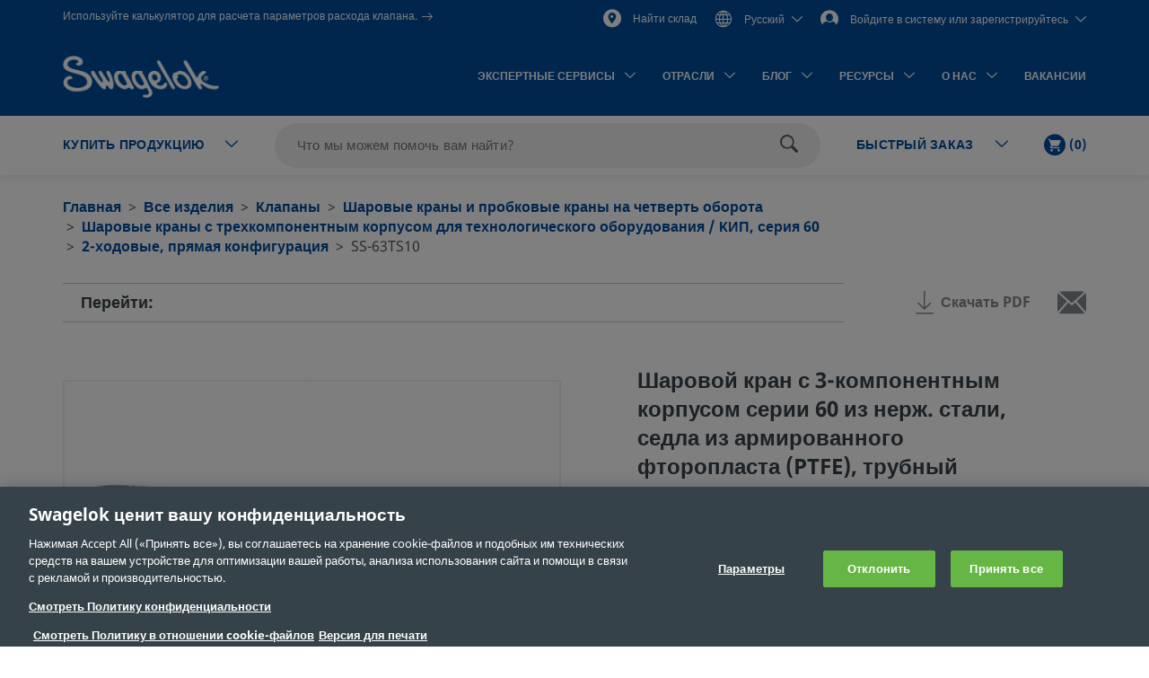

--- FILE ---
content_type: text/html;charset=UTF-8
request_url: https://products.swagelok.com/ru/c/2-%D1%85%D0%BE%D0%B4%D0%BE%D0%B2%D1%8B%D0%B5-%D0%BF%D1%80%D1%8F%D0%BC%D0%B0%D1%8F-%D0%BA%D0%BE%D0%BD%D1%84%D0%B8%D0%B3%D1%83%D1%80%D0%B0%D1%86%D0%B8%D1%8F/p/SS-63TS10
body_size: 52795
content:
<!DOCTYPE html>
<html lang="ru">
<head>
	<title>
		&#1064;&#1072;&#1088;&#1086;&#1074;&#1086;&#1081; &#1082;&#1088;&#1072;&#1085; &#1089; 3-&#1082;&#1086;&#1084;&#1087;&#1086;&#1085;&#1077;&#1085;&#1090;&#1085;&#1099;&#1084; &#1082;&#1086;&#1088;&#1087;&#1091;&#1089;&#1086;&#1084; &#1089;&#1077;&#1088;&#1080;&#1080; 60 &#1080;&#1079; &#1085;&#1077;&#1088;&#1078;. &#1089;&#1090;&#1072;&#1083;&#1080;, &#1089;&#1077;&#1076;&#1083;&#1072; &#1080;&#1079; &#1072;&#1088;&#1084;&#1080;&#1088;&#1086;&#1074;&#1072;&#1085;&#1085;&#1086;&#1075;&#1086; &#1092;&#1090;&#1086;&#1088;&#1086;&#1087;&#1083;&#1072;&#1089;&#1090;&#1072; (PTFE), &#1090;&#1088;&#1091;&#1073;&#1085;&#1099;&#1081; &#1086;&#1073;&#1078;&#1080;&#1084;&#1085;&#1086;&#1081; &#1092;&#1080;&#1090;&#1080;&#1085;&#1075; Swagelok 5/8&nbsp;&#1076;&#1102;&#1081;&#1084;&#1072; | Swagelok</title>

	<meta http-equiv="Content-Type" content="text/html; charset=utf-8"/>
	<meta http-equiv="X-UA-Compatible" content="IE=edge">
	<meta charset="utf-8">
	<meta name="viewport" content="width=device-width, initial-scale=1, user-scalable=no">
	<meta name="format-detection" content="telephone=no">

	<meta name="keywords">
<meta name="description" content="2-way stainless steel ball valve with 5/8 Swagelok tube fittings, reinforced PTFE seats, and swing-out design. Rated 2200 PSIG @ 100&deg;F for shutoff flow.">
<meta name="robots" content="index,follow">
<link rel="shortcut icon" type="image/x-icon" media="all" href="/_ui/responsive/theme-swagelok/images/favicon.ico" />
		<link rel="canonical" href="https://products.swagelok.com/ru/c/2-ходовые-прямая-конфигурация/p/SS-63TS10" />
	<link rel="alternate" hreflang="x-default" href="https://products.swagelok.com/en/c/2-ходовые-прямая-конфигурация/p/SS-63TS10" />
		<link rel="alternate" hreflang="en" href="https://products.swagelok.com/en/c/2-ходовые-прямая-конфигурация/p/SS-63TS10" />
	<link rel="alternate" hreflang="de" href="https://products.swagelok.com/de/c/2-ходовые-прямая-конфигурация/p/SS-63TS10" />
	<link rel="alternate" hreflang="es" href="https://products.swagelok.com/es/c/2-ходовые-прямая-конфигурация/p/SS-63TS10" />
	<link rel="alternate" hreflang="fr" href="https://products.swagelok.com/fr/c/2-ходовые-прямая-конфигурация/p/SS-63TS10" />
	<link rel="alternate" hreflang="ja" href="https://products.swagelok.com/ja/c/2-ходовые-прямая-конфигурация/p/SS-63TS10" />
	<link rel="alternate" hreflang="ko" href="https://products.swagelok.com/ko/c/2-ходовые-прямая-конфигурация/p/SS-63TS10" />
	<link rel="alternate" hreflang="ru" href="https://products.swagelok.com/ru/c/2-ходовые-прямая-конфигурация/p/SS-63TS10" />
	<link rel="alternate" hreflang="zh" href="https://products.swagelok.com.cn/zh/c/2-ходовые-прямая-конфигурация/p/SS-63TS10" />
	<style>.resetListStyle{list-style:none;padding-left:0}html{font-family:sans-serif;-ms-text-size-adjust:100%;-webkit-text-size-adjust:100%}body{margin:0}article,aside,details,figcaption,figure,footer,header,hgroup,main,menu,nav,section,summary{display:block}audio,canvas,progress,video{display:inline-block;vertical-align:baseline}audio:not([controls]){display:none;height:0}[hidden],template{display:none}a{background-color:transparent}a:active,a:hover{outline:0}abbr[title]{border-bottom:none;text-decoration:underline;text-decoration:underline dotted}b,strong{font-weight:700}dfn{font-style:italic}h1{font-size:2em;margin:.67em 0}mark{background:#ff0;color:#000}small{font-size:80%}sub,sup{font-size:75%;line-height:0;position:relative;vertical-align:baseline}sup{top:-.5em}sub{bottom:-.25em}img{border:0}svg:not(:root){overflow:hidden}figure{margin:1em 40px}hr{box-sizing:content-box;height:0}pre{overflow:auto}code,kbd,pre,samp{font-family:monospace,monospace;font-size:1em}button,input,optgroup,select,textarea{color:inherit;font:inherit;margin:0}button{overflow:visible}button,select{text-transform:none}button,html input[type=button],input[type=reset],input[type=submit]{-webkit-appearance:button;cursor:pointer}button[disabled],html input[disabled]{cursor:default}button::-moz-focus-inner,input::-moz-focus-inner{border:0;padding:0}input{line-height:normal}input[type=checkbox],input[type=radio]{box-sizing:border-box;padding:0}input[type=number]::-webkit-inner-spin-button,input[type=number]::-webkit-outer-spin-button{height:auto}input[type=search]{-webkit-appearance:textfield;box-sizing:content-box}input[type=search]::-webkit-search-cancel-button,input[type=search]::-webkit-search-decoration{-webkit-appearance:none}fieldset{border:1px solid silver;margin:0 2px;padding:.35em .625em .75em}legend{border:0;padding:0}textarea{overflow:auto}optgroup{font-weight:700}table{border-collapse:collapse;border-spacing:0}td,th{padding:0}.clearfix:after,.clearfix:before,.container-fluid:after,.container-fluid:before,.container:after,.container:before,.dl-horizontal dd:after,.dl-horizontal dd:before,.row:after,.row:before{content:" ";display:table}.clearfix:after,.container-fluid:after,.container:after,.dl-horizontal dd:after,.row:after{clear:both}.center-block{display:block;margin-left:auto;margin-right:auto}.pull-right{float:right!important}.pull-left{float:left!important}.hide{display:none!important}.show{display:block!important}.invisible{visibility:hidden}.text-hide{background-color:transparent;border:0;color:transparent;font:0/0 a;text-shadow:none}.hidden{display:none!important}.affix{position:fixed}@font-face{font-family:Dosis;font-style:normal;font-weight:300;src:url(https://fonts.gstatic.com/s/dosis/v34/HhyJU5sn9vOmLxNkIwRSjTVNWLEJabMl2xMB.ttf) format("truetype")}@font-face{font-family:Dosis;font-style:normal;font-weight:400;src:url(https://fonts.gstatic.com/s/dosis/v34/HhyJU5sn9vOmLxNkIwRSjTVNWLEJN7Ml2xMB.ttf) format("truetype")}@font-face{font-family:Dosis;font-style:normal;font-weight:500;src:url(https://fonts.gstatic.com/s/dosis/v34/HhyJU5sn9vOmLxNkIwRSjTVNWLEJBbMl2xMB.ttf) format("truetype")}@font-face{font-family:Dosis;font-style:normal;font-weight:600;src:url(https://fonts.gstatic.com/s/dosis/v34/HhyJU5sn9vOmLxNkIwRSjTVNWLEJ6bQl2xMB.ttf) format("truetype")}@font-face{font-family:Noto Sans;font-style:normal;font-weight:700;src:url(/_ui/responsive/theme-swagelok/fonts/NotoSans-Bold.woff) format("woff"),url(/_ui/responsive/theme-swagelok/fonts/NotoSans-Bold.svg#NotoSans-Bold) format("svg")}@font-face{font-family:Noto Sans;font-style:italic;font-weight:700;src:url(/_ui/responsive/theme-swagelok/fonts/NotoSans-BoldItalic.woff) format("woff"),url(/_ui/responsive/theme-swagelok/fonts/NotoSans-BoldItalic.svg#NotoSans-BoldItalic) format("svg")}@font-face{font-family:Noto Sans;font-style:italic;font-weight:400;src:url(/_ui/responsive/theme-swagelok/fonts/NotoSans-Italic.woff) format("woff"),url(/_ui/responsive/theme-swagelok/fonts/NotoSans-Italic.svg#NotoSans-Italic) format("svg")}@font-face{font-family:Noto Sans;font-style:normal;font-weight:400;src:url(/_ui/responsive/theme-swagelok/fonts/NotoSans-Regular.woff) format("woff"),url(/_ui/responsive/theme-swagelok/fonts/NotoSans-Regular.svg#NotoSans-Regular) format("svg")}@font-face{font-family:Noto Sans SC;font-style:normal;font-weight:400;src:url(/_ui/responsive/theme-swagelok/fonts/NotoSansSC-Regular.woff) format("woff"),url(/_ui/responsive/theme-swagelok/fonts/NotoSansSC-Regular.svg#NotoSansSC) format("svg")}@font-face{font-family:Noto Sans SC;font-style:normal;font-weight:700;src:url(/_ui/responsive/theme-swagelok/fonts/NotoSansSC-Bold.woff) format("woff"),url(/_ui/responsive/theme-swagelok/fonts/NotoSansSC-Bold.svg#NotoSansSC) format("svg")}@font-face{font-family:Noto Sans JP;font-style:normal;font-weight:400;src:url(/_ui/responsive/theme-swagelok/fonts/NotoSansJP-Regular.woff) format("woff"),url(/_ui/responsive/theme-swagelok/fonts/NotoSansJP-Regular.svg#NotoSansJP) format("svg")}@font-face{font-family:Noto Sans JP;font-style:normal;font-weight:700;src:url(/_ui/responsive/theme-swagelok/fonts/NotoSansJP-Bold.woff) format("woff"),url(/_ui/responsive/theme-swagelok/fonts/NotoSansJP-Bold.svg#NotoSansJP) format("svg")}@font-face{font-family:Noto Sans KR;font-style:normal;font-weight:700;src:url(/_ui/responsive/theme-swagelok/fonts/NotoSansKR-Bold.woff) format("woff"),url(/_ui/responsive/theme-swagelok/fonts/NotoSansKR-Bold.svg#NotoSansKR) format("svg")}@font-face{font-family:Noto Sans KR;font-style:normal;font-weight:400;src:url(/_ui/responsive/theme-swagelok/fonts/NotoSansKR-Regular.woff) format("woff"),url(/_ui/responsive/theme-swagelok/fonts/NotoSansKR-Regular.svg#NotoSansKR) format("svg")}*,:after,:before{-webkit-box-sizing:border-box;-moz-box-sizing:border-box;box-sizing:border-box}html{-webkit-tap-highlight-color:rgba(0,0,0,0)}body,html{font-size:16px}body{background-color:#fff;color:#595959;font-family:Noto Sans,Microsoft YaHei,Helvetica,Arial,sans-serif;line-height:1.375}button,input,select,textarea{font-family:inherit;font-size:inherit;line-height:inherit}a{color:#66b645;text-decoration:none}a:focus,a:hover{color:#469625;text-decoration:underline}a:focus{outline:5px auto -webkit-focus-ring-color;outline-offset:-2px}figure{margin:0}img{vertical-align:middle}.img-responsive{display:block;height:auto;max-width:100%}.img-rounded{border-radius:6px}.img-thumbnail{background-color:#fff;border:1px solid #ddd;border-radius:3px;display:inline-block;height:auto;line-height:1.375;max-width:100%;padding:4px;-webkit-transition:all .2s ease-in-out;-o-transition:all .2s ease-in-out;transition:all .2s ease-in-out}.img-circle{border-radius:50%}hr{border:0;border-top:1px solid #eee;margin-bottom:22px;margin-top:22px}.sr-only{position:absolute}.sr-only-focusable:active,.sr-only-focusable:focus{height:auto;margin:0;overflow:visible;position:static;width:auto;clip:auto}[role=button]{cursor:pointer}html{font-size:unset}html[lang=zh] body{font-family:Noto Sans SC,Noto Sans,Microsoft YaHei,Helvetica,Arial,sans-serif}html[lang=ja] body{font-family:Noto Sans JP,Noto Sans,Microsoft YaHei,Helvetica,Arial,sans-serif}html[lang=ko] body{font-family:Noto Sans KR,Noto Sans,Microsoft YaHei,Helvetica,Arial,sans-serif}.h1,.h2,.h3,.h4,.h5,.h6,h1,h2,h3,h4,h5,h6{color:#36424a;font-family:inherit;font-weight:700;line-height:1.1}.h1 .small,.h1 small,.h2 .small,.h2 small,.h3 .small,.h3 small,.h4 .small,.h4 small,.h5 .small,.h5 small,.h6 .small,.h6 small,h1 .small,h1 small,h2 .small,h2 small,h3 .small,h3 small,h4 .small,h4 small,h5 .small,h5 small,h6 .small,h6 small{color:#777;font-weight:400;line-height:1}.h1,.h2,.h3,h1,h2,h3{margin-bottom:11px;margin-top:22px}.h1 .small,.h1 small,.h2 .small,.h2 small,.h3 .small,.h3 small,h1 .small,h1 small,h2 .small,h2 small,h3 .small,h3 small{font-size:65%}.h4,.h5,.h6,h4,h5,h6{margin-bottom:11px;margin-top:11px}.h4 .small,.h4 small,.h5 .small,.h5 small,.h6 .small,.h6 small,h4 .small,h4 small,h5 .small,h5 small,h6 .small,h6 small{font-size:75%}.h1,h1{font-size:41px}.h2,h2{font-size:34px}.h3,h3{font-size:28px}.h4,h4{font-size:20px}.h5,h5{font-size:16px}.h6,h6{font-size:14px}p{margin:0 0 11px}.lead{font-size:18px;font-weight:300;line-height:1.4;margin-bottom:22px}@media (min-width:768px){.lead{font-size:24px}}.small,small{font-size:87%}.mark,mark{background-color:#fcf8e3;padding:.2em}.text-left{text-align:left}.text-right{text-align:right}.text-center{text-align:center}.text-justify{text-align:justify}.text-nowrap{white-space:nowrap}.text-lowercase{text-transform:lowercase}.text-uppercase{text-transform:uppercase}.text-capitalize{text-transform:capitalize}.text-muted{color:#777}.text-primary{color:#66b645}a.text-primary:focus,a.text-primary:hover{color:#519137}.text-success{color:#3c763d}a.text-success:focus,a.text-success:hover{color:#2b542c}.text-info{color:#31708f}a.text-info:focus,a.text-info:hover{color:#245269}.text-warning{color:#8a6d3b}a.text-warning:focus,a.text-warning:hover{color:#66512c}.text-danger{color:#a94442}a.text-danger:focus,a.text-danger:hover{color:#843534}.bg-primary{background-color:#66b645;color:#fff}a.bg-primary:focus,a.bg-primary:hover{background-color:#519137}.bg-success{background-color:#dff0d8}a.bg-success:focus,a.bg-success:hover{background-color:#c1e2b3}.bg-info{background-color:#d9edf7}a.bg-info:focus,a.bg-info:hover{background-color:#afd9ee}.bg-warning{background-color:#fcf8e3}a.bg-warning:focus,a.bg-warning:hover{background-color:#f7ecb5}.bg-danger{background-color:#f2dede}a.bg-danger:focus,a.bg-danger:hover{background-color:#e4b9b9}.page-header{border-bottom:1px solid #eee;margin:44px 0 22px;padding-bottom:10px}ol,ul{margin-bottom:11px;margin-top:0}ol ol,ol ul,ul ol,ul ul{margin-bottom:0}.list-inline,.list-unstyled{list-style:none;padding-left:0}.list-inline{margin-left:-5px}.list-inline>li{display:inline-block;padding-left:5px;padding-right:5px}dl{margin-bottom:22px;margin-top:0}dd,dt{line-height:1.375}dt{font-weight:700}dd{margin-left:0}@media (min-width:768px){.dl-horizontal dt{clear:left;float:left;overflow:hidden;text-align:right;text-overflow:ellipsis;white-space:nowrap;width:160px}.dl-horizontal dd{margin-left:180px}}abbr[data-original-title],abbr[title]{cursor:help}.initialism{font-size:90%;text-transform:uppercase}blockquote{border-left:5px solid #eee;font-size:20px;margin:0 0 22px;padding:11px 22px}blockquote ol:last-child,blockquote p:last-child,blockquote ul:last-child{margin-bottom:0}blockquote .small,blockquote footer,blockquote small{color:#777;display:block;font-size:80%;line-height:1.375}blockquote .small:before,blockquote footer:before,blockquote small:before{content:"\2014 \00A0"}.blockquote-reverse,blockquote.pull-right{border-left:0;border-right:5px solid #eee;padding-left:0;padding-right:15px;text-align:right}.blockquote-reverse .small:before,.blockquote-reverse footer:before,.blockquote-reverse small:before,blockquote.pull-right .small:before,blockquote.pull-right footer:before,blockquote.pull-right small:before{content:""}.blockquote-reverse .small:after,.blockquote-reverse footer:after,.blockquote-reverse small:after,blockquote.pull-right .small:after,blockquote.pull-right footer:after,blockquote.pull-right small:after{content:"\00A0 \2014"}address{font-style:normal;line-height:1.375;margin-bottom:22px}.container{margin-left:auto;margin-right:auto;padding-left:15px;padding-right:15px}@media (min-width:768px){.container{width:750px}}@media (min-width:992px){.container{width:970px}}@media (min-width:1200px){.container{width:1170px}}.container-fluid{margin-left:auto;margin-right:auto;padding-left:15px;padding-right:15px}.row{margin-left:-15px;margin-right:-15px}.row-no-gutters{margin-left:0;margin-right:0}.row-no-gutters [class*=col-]{padding-left:0;padding-right:0}.col-lg-1,.col-lg-10,.col-lg-11,.col-lg-12,.col-lg-2,.col-lg-3,.col-lg-4,.col-lg-5,.col-lg-6,.col-lg-7,.col-lg-8,.col-lg-9,.col-md-1,.col-md-10,.col-md-11,.col-md-12,.col-md-2,.col-md-3,.col-md-4,.col-md-5,.col-md-6,.col-md-7,.col-md-8,.col-md-9,.col-sm-1,.col-sm-10,.col-sm-11,.col-sm-12,.col-sm-2,.col-sm-3,.col-sm-4,.col-sm-5,.col-sm-6,.col-sm-7,.col-sm-8,.col-sm-9,.col-xs-1,.col-xs-10,.col-xs-11,.col-xs-12,.col-xs-2,.col-xs-3,.col-xs-4,.col-xs-5,.col-xs-6,.col-xs-7,.col-xs-8,.col-xs-9{min-height:1px;padding-left:15px;padding-right:15px;position:relative}.col-xs-1,.col-xs-10,.col-xs-11,.col-xs-12,.col-xs-2,.col-xs-3,.col-xs-4,.col-xs-5,.col-xs-6,.col-xs-7,.col-xs-8,.col-xs-9{float:left}.col-xs-12{width:100%}.col-xs-11{width:91.66666667%}.col-xs-10{width:83.33333333%}.col-xs-9{width:75%}.col-xs-8{width:66.66666667%}.col-xs-7{width:58.33333333%}.col-xs-6{width:50%}.col-xs-5{width:41.66666667%}.col-xs-4{width:33.33333333%}.col-xs-3{width:25%}.col-xs-2{width:16.66666667%}.col-xs-1{width:8.33333333%}.col-xs-pull-12{right:100%}.col-xs-pull-11{right:91.66666667%}.col-xs-pull-10{right:83.33333333%}.col-xs-pull-9{right:75%}.col-xs-pull-8{right:66.66666667%}.col-xs-pull-7{right:58.33333333%}.col-xs-pull-6{right:50%}.col-xs-pull-5{right:41.66666667%}.col-xs-pull-4{right:33.33333333%}.col-xs-pull-3{right:25%}.col-xs-pull-2{right:16.66666667%}.col-xs-pull-1{right:8.33333333%}.col-xs-pull-0{right:auto}.col-xs-push-12{left:100%}.col-xs-push-11{left:91.66666667%}.col-xs-push-10{left:83.33333333%}.col-xs-push-9{left:75%}.col-xs-push-8{left:66.66666667%}.col-xs-push-7{left:58.33333333%}.col-xs-push-6{left:50%}.col-xs-push-5{left:41.66666667%}.col-xs-push-4{left:33.33333333%}.col-xs-push-3{left:25%}.col-xs-push-2{left:16.66666667%}.col-xs-push-1{left:8.33333333%}.col-xs-push-0{left:auto}.col-xs-offset-12{margin-left:100%}.col-xs-offset-11{margin-left:91.66666667%}.col-xs-offset-10{margin-left:83.33333333%}.col-xs-offset-9{margin-left:75%}.col-xs-offset-8{margin-left:66.66666667%}.col-xs-offset-7{margin-left:58.33333333%}.col-xs-offset-6{margin-left:50%}.col-xs-offset-5{margin-left:41.66666667%}.col-xs-offset-4{margin-left:33.33333333%}.col-xs-offset-3{margin-left:25%}.col-xs-offset-2{margin-left:16.66666667%}.col-xs-offset-1{margin-left:8.33333333%}.col-xs-offset-0{margin-left:0}@media (min-width:768px){.col-sm-1,.col-sm-10,.col-sm-11,.col-sm-12,.col-sm-2,.col-sm-3,.col-sm-4,.col-sm-5,.col-sm-6,.col-sm-7,.col-sm-8,.col-sm-9{float:left}.col-sm-12{width:100%}.col-sm-11{width:91.66666667%}.col-sm-10{width:83.33333333%}.col-sm-9{width:75%}.col-sm-8{width:66.66666667%}.col-sm-7{width:58.33333333%}.col-sm-6{width:50%}.col-sm-5{width:41.66666667%}.col-sm-4{width:33.33333333%}.col-sm-3{width:25%}.col-sm-2{width:16.66666667%}.col-sm-1{width:8.33333333%}.col-sm-pull-12{right:100%}.col-sm-pull-11{right:91.66666667%}.col-sm-pull-10{right:83.33333333%}.col-sm-pull-9{right:75%}.col-sm-pull-8{right:66.66666667%}.col-sm-pull-7{right:58.33333333%}.col-sm-pull-6{right:50%}.col-sm-pull-5{right:41.66666667%}.col-sm-pull-4{right:33.33333333%}.col-sm-pull-3{right:25%}.col-sm-pull-2{right:16.66666667%}.col-sm-pull-1{right:8.33333333%}.col-sm-pull-0{right:auto}.col-sm-push-12{left:100%}.col-sm-push-11{left:91.66666667%}.col-sm-push-10{left:83.33333333%}.col-sm-push-9{left:75%}.col-sm-push-8{left:66.66666667%}.col-sm-push-7{left:58.33333333%}.col-sm-push-6{left:50%}.col-sm-push-5{left:41.66666667%}.col-sm-push-4{left:33.33333333%}.col-sm-push-3{left:25%}.col-sm-push-2{left:16.66666667%}.col-sm-push-1{left:8.33333333%}.col-sm-push-0{left:auto}.col-sm-offset-12{margin-left:100%}.col-sm-offset-11{margin-left:91.66666667%}.col-sm-offset-10{margin-left:83.33333333%}.col-sm-offset-9{margin-left:75%}.col-sm-offset-8{margin-left:66.66666667%}.col-sm-offset-7{margin-left:58.33333333%}.col-sm-offset-6{margin-left:50%}.col-sm-offset-5{margin-left:41.66666667%}.col-sm-offset-4{margin-left:33.33333333%}.col-sm-offset-3{margin-left:25%}.col-sm-offset-2{margin-left:16.66666667%}.col-sm-offset-1{margin-left:8.33333333%}.col-sm-offset-0{margin-left:0}}@media (min-width:992px){.col-md-1,.col-md-10,.col-md-11,.col-md-12,.col-md-2,.col-md-3,.col-md-4,.col-md-5,.col-md-6,.col-md-7,.col-md-8,.col-md-9{float:left}.col-md-12{width:100%}.col-md-11{width:91.66666667%}.col-md-10{width:83.33333333%}.col-md-9{width:75%}.col-md-8{width:66.66666667%}.col-md-7{width:58.33333333%}.col-md-6{width:50%}.col-md-5{width:41.66666667%}.col-md-4{width:33.33333333%}.col-md-3{width:25%}.col-md-2{width:16.66666667%}.col-md-1{width:8.33333333%}.col-md-pull-12{right:100%}.col-md-pull-11{right:91.66666667%}.col-md-pull-10{right:83.33333333%}.col-md-pull-9{right:75%}.col-md-pull-8{right:66.66666667%}.col-md-pull-7{right:58.33333333%}.col-md-pull-6{right:50%}.col-md-pull-5{right:41.66666667%}.col-md-pull-4{right:33.33333333%}.col-md-pull-3{right:25%}.col-md-pull-2{right:16.66666667%}.col-md-pull-1{right:8.33333333%}.col-md-pull-0{right:auto}.col-md-push-12{left:100%}.col-md-push-11{left:91.66666667%}.col-md-push-10{left:83.33333333%}.col-md-push-9{left:75%}.col-md-push-8{left:66.66666667%}.col-md-push-7{left:58.33333333%}.col-md-push-6{left:50%}.col-md-push-5{left:41.66666667%}.col-md-push-4{left:33.33333333%}.col-md-push-3{left:25%}.col-md-push-2{left:16.66666667%}.col-md-push-1{left:8.33333333%}.col-md-push-0{left:auto}.col-md-offset-12{margin-left:100%}.col-md-offset-11{margin-left:91.66666667%}.col-md-offset-10{margin-left:83.33333333%}.col-md-offset-9{margin-left:75%}.col-md-offset-8{margin-left:66.66666667%}.col-md-offset-7{margin-left:58.33333333%}.col-md-offset-6{margin-left:50%}.col-md-offset-5{margin-left:41.66666667%}.col-md-offset-4{margin-left:33.33333333%}.col-md-offset-3{margin-left:25%}.col-md-offset-2{margin-left:16.66666667%}.col-md-offset-1{margin-left:8.33333333%}.col-md-offset-0{margin-left:0}}@media (min-width:1200px){.col-lg-1,.col-lg-10,.col-lg-11,.col-lg-12,.col-lg-2,.col-lg-3,.col-lg-4,.col-lg-5,.col-lg-6,.col-lg-7,.col-lg-8,.col-lg-9{float:left}.col-lg-12{width:100%}.col-lg-11{width:91.66666667%}.col-lg-10{width:83.33333333%}.col-lg-9{width:75%}.col-lg-8{width:66.66666667%}.col-lg-7{width:58.33333333%}.col-lg-6{width:50%}.col-lg-5{width:41.66666667%}.col-lg-4{width:33.33333333%}.col-lg-3{width:25%}.col-lg-2{width:16.66666667%}.col-lg-1{width:8.33333333%}.col-lg-pull-12{right:100%}.col-lg-pull-11{right:91.66666667%}.col-lg-pull-10{right:83.33333333%}.col-lg-pull-9{right:75%}.col-lg-pull-8{right:66.66666667%}.col-lg-pull-7{right:58.33333333%}.col-lg-pull-6{right:50%}.col-lg-pull-5{right:41.66666667%}.col-lg-pull-4{right:33.33333333%}.col-lg-pull-3{right:25%}.col-lg-pull-2{right:16.66666667%}.col-lg-pull-1{right:8.33333333%}.col-lg-pull-0{right:auto}.col-lg-push-12{left:100%}.col-lg-push-11{left:91.66666667%}.col-lg-push-10{left:83.33333333%}.col-lg-push-9{left:75%}.col-lg-push-8{left:66.66666667%}.col-lg-push-7{left:58.33333333%}.col-lg-push-6{left:50%}.col-lg-push-5{left:41.66666667%}.col-lg-push-4{left:33.33333333%}.col-lg-push-3{left:25%}.col-lg-push-2{left:16.66666667%}.col-lg-push-1{left:8.33333333%}.col-lg-push-0{left:auto}.col-lg-offset-12{margin-left:100%}.col-lg-offset-11{margin-left:91.66666667%}.col-lg-offset-10{margin-left:83.33333333%}.col-lg-offset-9{margin-left:75%}.col-lg-offset-8{margin-left:66.66666667%}.col-lg-offset-7{margin-left:58.33333333%}.col-lg-offset-6{margin-left:50%}.col-lg-offset-5{margin-left:41.66666667%}.col-lg-offset-4{margin-left:33.33333333%}.col-lg-offset-3{margin-left:25%}.col-lg-offset-2{margin-left:16.66666667%}.col-lg-offset-1{margin-left:8.33333333%}.col-lg-offset-0{margin-left:0}}html{scroll-padding-top:73px}small{font-size:87.5%}.s-cms-section{margin-bottom:55px;margin-top:45px}@media (min-width:992px){.s-cms-section{margin-bottom:100px;margin-top:120px}}.s-row--aligned{display:flex;flex-flow:row wrap}.s-row--aligned:before{display:block}.s-headline-link{color:#004d9e;cursor:pointer;display:block;text-decoration:none}.s-headline-link.focus,.s-headline-link.hover,.s-headline-link:focus,.s-headline-link:hover{color:#004d9e;text-decoration:underline}.s-headline-link.active,.s-headline-link:active{color:#0091ba}.s-headline-link.btn{background:none;padding-left:0;padding-right:0;text-transform:none}.s-headline-link--inline{display:inline-block}.s-headline-link--primary{color:#66b645!important}.s-text-right-align{text-align:right!important}.s-inline-nav{list-style:none;margin-bottom:0;padding-left:0}.s-inline-nav>li{display:inline-block}.s-lock-scroll{overflow:hidden}.s-lock-scroll:before{background-color:rgba(54,66,74,.75);content:"";height:100%;left:0;position:absolute;top:0;width:100%;z-index:890}.no-space,.no-space .yCmsComponent{padding:0!important}.s-disclaimer{line-height:24px;line-height:1.5rem}.s-disclaimer p{margin-bottom:1.5rem}.sr-only{height:1px;margin:-1px;overflow:hidden;padding:0;position:absolute!important;width:1px;clip:rect(0,0,0,0);border:0}.s-global-loader{bottom:0;display:none;left:0;position:fixed;right:0;top:0;z-index:900}.s-global-loader .icon-loading{font-size:12px;top:50%}.s-global-loader .icon-loading,.s-global-loader__message{left:50%;position:absolute;transform:translate(-50%,-50%)}.s-global-loader__message{color:#fff;font-size:.8rem;font-weight:bolder;text-align:center;top:54%}@media (max-width:992px){.s-global-loader__message{top:56%}}@media (max-width:480px){.s-global-loader__message{top:58%}}@media (max-device-width:1199px){.s-hidden-on-mobile-tablet{display:none!important}}@media (min-device-width:1200px){.s-hidden-on-desktop{display:none!important}}.s-anchor{display:block;position:relative;top:-20px;visibility:hidden}.s-video-container{overflow:hidden;padding-top:56.25%;position:relative}.s-video-container .s-video{border:0;height:100%;left:0;position:absolute;top:0;width:100%}iframe{border:0}.rte-embedded-youtube-video{display:block;margin:1.5rem auto;width:100%}.floatImageLeft .rte-embedded-youtube-video iframe,.floatImageRight .rte-embedded-youtube-video iframe,.rte-embedded-youtube-video iframe{border-width:0;display:block;height:auto;margin:0 auto;width:280px}@media only screen and (min-width:41.75em){.rte-embedded-youtube-video,.rte-embedded-youtube-video iframe{height:267px;width:475px}}@media only screen and (min-width:64em){.rte-embedded-youtube-video,.rte-embedded-youtube-video iframe{height:315px;width:560px}}@media (min-width:992px){.s-row--md-reverse{display:flex;flex-direction:row-reverse}}@media not all and (min-resolution:0.001dpcm){@supports (-webkit-appearance:none) and (stroke-color:transparent){.s-anchor{top:-73px}}}.s-h1,h1{font-size:32px;font-size:2rem;line-height:43px;line-height:2.69rem}@media (min-width:992px){.s-h1,h1{font-size:42px;font-size:2.63rem;line-height:60px;line-height:3.75rem}}.s-h2,h2{font-size:30px;font-size:1.88rem;line-height:36px;line-height:2.25rem}@media (min-width:992px){.s-h2,h2{font-size:36px;font-size:2.25rem;line-height:42px;line-height:2.63rem}}.s-h3,h3{font-size:28px;font-size:1.75rem;line-height:38px;line-height:2.38rem}@media (min-width:992px){.s-h3,h3{font-size:30px;font-size:1.88rem;line-height:36px;line-height:2.25rem}}.s-h4,h4{color:#595959;font-size:18px;font-size:1.13rem;font-weight:400;line-height:28px;line-height:1.75rem}.s-h5,.s-headline-link,h5{color:#004d9e;font-weight:700}.s-h5,.s-h6,.s-headline-link,h5,h6{font-size:18px;font-size:1.13rem;line-height:24px;line-height:1.5rem}.s-small{font-size:14px;font-size:.88rem;line-height:19px;line-height:1.19rem}p{line-height:24px;line-height:1.5rem}.main__inner-wrapper a:not(.s-ssc-info__item-value),.s-mega-menu__items a:not(.s-ssc-info__item-value){font-weight:700}.main__inner-wrapper .s-category-item__sub-list a,.s-mega-menu__items .s-category-item__sub-list a{font-weight:400}.s-hero-block__image{height:210px;left:0;overflow:hidden;position:absolute;right:0;top:0;z-index:-1}.s-hero-block__image img{height:100%;object-fit:cover;width:100%}@media (min-width:992px){.s-hero-block__image{height:100%}}.s-hero-block__content{background:#fff;box-shadow:0 2px 10px 0 rgba(0,0,0,.3);padding:30px 25px}.s-hero-block__headline{font-size:30px;font-size:1.88rem;line-height:36px;line-height:2.25rem;margin-bottom:25px}@media (min-width:992px){.s-hero-block__headline{font-size:36px;font-size:2.25rem;line-height:42px;line-height:2.63rem}}.s-hero-block__text{margin-bottom:25px}.s-hero-block{margin-bottom:40px;padding-top:100px;position:relative;width:100%}.s-hero-block .s-hero-block__container{height:100%}@media (min-width:992px){.s-hero-block__content{box-shadow:none;max-width:905px;padding:35px 45px;position:relative;top:50%;transform:translateY(-50%)}.s-hero-block{height:410px;padding-top:0}.s-hero-block--tall{height:610px}.s-hero-block--tall .s-hero-block__container{padding:0}.s-hero-block--tall .s-hero-block__content{max-width:845px;padding:55px 60px}}.s-hero-punchout-block__image{height:100%;max-height:410px;overflow:hidden;position:absolute;width:100%;z-index:-1}.s-hero-punchout-block__image img{height:100%;object-fit:cover;width:100%}.s-hero-punchout-block{margin-bottom:40px;position:relative;width:100%}.s-hero-punchout-block__container{height:100%;padding-bottom:50px;padding-top:50px}.s-hero-punchout-block__content{background:#fff;box-shadow:0 2px 10px 0 rgba(0,0,0,.3);padding:30px 25px}</style><link rel="preload" href="/_ui/responsive/theme-swagelok/css/bundle.fdbd412817efd9d5783c.css" as="style"><link rel="stylesheet" href="/_ui/responsive/theme-swagelok/css/bundle.fdbd412817efd9d5783c.css"><link rel="preload" href="/_ui/addons/assistedservicestorefront/responsive/common/css/assistedservicestorefront.css" as="style"/>
			<link rel="stylesheet" type="text/css" media="all" href="/_ui/addons/assistedservicestorefront/responsive/common/css/assistedservicestorefront.css"/>
		<link rel="preload" href="/_ui/addons/assistedservicestorefront/responsive/common/css/storeFinder.css" as="style"/>
			<link rel="stylesheet" type="text/css" media="all" href="/_ui/addons/assistedservicestorefront/responsive/common/css/storeFinder.css"/>
		<link rel="preload" href="/_ui/addons/assistedservicestorefront/responsive/common/css/customer360.css" as="style"/>
			<link rel="stylesheet" type="text/css" media="all" href="/_ui/addons/assistedservicestorefront/responsive/common/css/customer360.css"/>
		<link rel="preload" href="/_ui/addons/smarteditaddon/responsive/common/css/smarteditaddon.css" as="style"/>
			<link rel="stylesheet" type="text/css" media="all" href="/_ui/addons/smarteditaddon/responsive/common/css/smarteditaddon.css"/>
		<script>    
    const appendPreloadImages = (images) => { 
    const head = document.head
    let preloadImages = images.split(',').filter(Boolean); // Filter out any empty values
    let firstChild = head.firstChild;

    preloadImages.forEach((url) => {
        let link = document.createElement('link');
        link.rel = 'preload';
        link.href = url;
        link.as = 'image';
        head.insertBefore(link, firstChild);
    });
}
</script>















<script>(window.BOOMR_mq=window.BOOMR_mq||[]).push(["addVar",{"rua.upush":"false","rua.cpush":"false","rua.upre":"false","rua.cpre":"false","rua.uprl":"false","rua.cprl":"false","rua.cprf":"false","rua.trans":"","rua.cook":"false","rua.ims":"false","rua.ufprl":"false","rua.cfprl":"false","rua.isuxp":"false","rua.texp":"norulematch","rua.ceh":"false","rua.ueh":"false","rua.ieh.st":"0"}]);</script>
                              <script>!function(a){var e="https://s.go-mpulse.net/boomerang/",t="addEventListener";if("False"=="True")a.BOOMR_config=a.BOOMR_config||{},a.BOOMR_config.PageParams=a.BOOMR_config.PageParams||{},a.BOOMR_config.PageParams.pci=!0,e="https://s2.go-mpulse.net/boomerang/";if(window.BOOMR_API_key="KWQAB-E62QH-GRDGL-MZ5SZ-XZLA8",function(){function n(e){a.BOOMR_onload=e&&e.timeStamp||(new Date).getTime()}if(!a.BOOMR||!a.BOOMR.version&&!a.BOOMR.snippetExecuted){a.BOOMR=a.BOOMR||{},a.BOOMR.snippetExecuted=!0;var i,_,o,r=document.createElement("iframe");if(a[t])a[t]("load",n,!1);else if(a.attachEvent)a.attachEvent("onload",n);r.src="javascript:void(0)",r.title="",r.role="presentation",(r.frameElement||r).style.cssText="width:0;height:0;border:0;display:none;",o=document.getElementsByTagName("script")[0],o.parentNode.insertBefore(r,o);try{_=r.contentWindow.document}catch(O){i=document.domain,r.src="javascript:var d=document.open();d.domain='"+i+"';void(0);",_=r.contentWindow.document}_.open()._l=function(){var a=this.createElement("script");if(i)this.domain=i;a.id="boomr-if-as",a.src=e+"KWQAB-E62QH-GRDGL-MZ5SZ-XZLA8",BOOMR_lstart=(new Date).getTime(),this.body.appendChild(a)},_.write("<bo"+'dy onload="document._l();">'),_.close()}}(),"".length>0)if(a&&"performance"in a&&a.performance&&"function"==typeof a.performance.setResourceTimingBufferSize)a.performance.setResourceTimingBufferSize();!function(){if(BOOMR=a.BOOMR||{},BOOMR.plugins=BOOMR.plugins||{},!BOOMR.plugins.AK){var e=""=="true"?1:0,t="",n="aokpgayxhzbno2lvehjq-f-77ec9e999-clientnsv4-s.akamaihd.net",i="false"=="true"?2:1,_={"ak.v":"39","ak.cp":"1128448","ak.ai":parseInt("344777",10),"ak.ol":"0","ak.cr":8,"ak.ipv":4,"ak.proto":"h2","ak.rid":"9a252208","ak.r":47358,"ak.a2":e,"ak.m":"a","ak.n":"essl","ak.bpcip":"3.148.243.0","ak.cport":41114,"ak.gh":"23.208.24.235","ak.quicv":"","ak.tlsv":"tls1.3","ak.0rtt":"","ak.0rtt.ed":"","ak.csrc":"-","ak.acc":"","ak.t":"1769284051","ak.ak":"hOBiQwZUYzCg5VSAfCLimQ==pJd85K4uYZ+UxTUitlqEtJNiXiFsQksyja4jcSmrgip6ZJ4TBuacyb1taQ6t4Ej4wpTIbV7qDMzTX811pTd4bY3HB9cElbcPRnG3BKLiKRIkG3gM/ec5mbAEp0LNeN37tDHo1Z7wZmoADdpvXnSEAm6nttUhUXkNHeACkyaSMlCjQTGgDUgNobQcjXUlA0m97nV9zmn3v/BirJ4X0Mn1kPe9eEu/K8JcFw1THyyhi53oqTiIsf42sutaOjofbgfIv2UPRVvIP1MQ8UseTIjMVPXYWCaBCrvhCrJq02SXOjFPr2bUnX0TbhDHRT8tbf0n9RxXaOWnRb+j/abztaU6Vd7kyjLy4tv19hUpI3NyBFed5/fx5BuhBo+QnWXCJd78rMo3xxBhDbnRU7tuYLzflhocJl7nOThxoZe0IyRECJ4=","ak.pv":"45","ak.dpoabenc":"","ak.tf":i};if(""!==t)_["ak.ruds"]=t;var o={i:!1,av:function(e){var t="http.initiator";if(e&&(!e[t]||"spa_hard"===e[t]))_["ak.feo"]=void 0!==a.aFeoApplied?1:0,BOOMR.addVar(_)},rv:function(){var a=["ak.bpcip","ak.cport","ak.cr","ak.csrc","ak.gh","ak.ipv","ak.m","ak.n","ak.ol","ak.proto","ak.quicv","ak.tlsv","ak.0rtt","ak.0rtt.ed","ak.r","ak.acc","ak.t","ak.tf"];BOOMR.removeVar(a)}};BOOMR.plugins.AK={akVars:_,akDNSPreFetchDomain:n,init:function(){if(!o.i){var a=BOOMR.subscribe;a("before_beacon",o.av,null,null),a("onbeacon",o.rv,null,null),o.i=!0}return this},is_complete:function(){return!0}}}}()}(window);</script></head>

<body class="page-productDetails pageType-ProductPage template-pages-product-productLayout2Page  smartedit-page-uid-productDetails smartedit-page-uuid-eyJpdGVtSWQiOiJwcm9kdWN0RGV0YWlscyIsImNhdGFsb2dJZCI6InN3YWdlbG9rQ29udGVudENhdGFsb2ciLCJjYXRhbG9nVmVyc2lvbiI6Ik9ubGluZSJ9 smartedit-catalog-version-uuid-swagelokContentCatalog/Online  language-ru">
    	<!-- Google Tag Manager (noscript) -->
            <noscript><iframe src="https://www.googletagmanager.com/ns.html?id=GTM-NCZ7JK&gtm_auth=E3HEfeiYPaeWav5y735Mpw&gtm_preview=env-128&gtm_cookies_win=x"
                    height="0" width="0" style="display:none;visibility:hidden"></iframe></noscript>
                <!-- End Google Tag Manager (noscript) -->

	<main class="s-main" data-currency-iso-code="USD">
            <a href="#skip-to-content" class="skiptocontent" data-role="none">text.skipToContent</a>
            <a href="#skiptonavigation" class="skiptonavigation" data-role="none">text.skipToNavigation</a>

            <div class="yCmsContentSlot">
</div><input type="hidden" name="client-timezone-url" id="client-timezone-url"  value="/ru/client-timezone" />
<input type="hidden" id="client-timezone" value="" />
<header class="s-header js-header">
	<input type="hidden" name="userEmail" id="userEmail" class="userEmail" value="anonymous" />
    <a id="skiptonavigation"></a>
    <div class="s-mobile-header js-mobile-header visible-xs visible-sm">
        <div class="container s-mobile-header__content">
            <div class="s-header__flex-row s-header__flex-row--center-items">
                <div class="yCmsComponent s-header__logo">
<div class="banner__component simple-banner">
	<a href="https://www.swagelok.com"><img title="Swagelok"
				alt="Swagelok" src="/medias/logo-global-swagelok.png?context=[base64]"></a>
		</div></div><div class="s-mobile-header__actions">
                    <div class="s-mobile-header__search s-header-nav js-mobile-header-search-wrapper">
                        <button class="s-mobile-header__action js-mobile-header-top-action collapsed" data-toggle="collapse" data-target="#mobileSearch" aria-expanded="false" aria-controls="mobileSearch">
                            <span class="icon icon-search"></span>
                            <span class="sr-only">Поиск</span>
                        </button>
                        <div class="s-header-nav__content js-mobile-header-search collapse" id="mobileSearch"></div>
                    </div>
                    <button class="s-mobile-header__action js-mobile-header-menu-trigger">
                        <span class="icon icon-menu-toggle"></span>
                        <span class="sr-only">Открыть меню</span>
                    </button>
                </div>
            </div>
        </div>
    </div>
    <div class="s-header__content">
        <div class="s-header__top js-header-top-content">
            <div class="container">
                <div class="s-header__flex-row">
                    <div class="yCmsComponent s-marketing-message hidden-xs hidden-sm">
<a href="https://www.swagelok.com/ru/resources/cv-calculator" target="_blank">
			<span>Используйте калькулятор для расчета параметров расхода клапана.</span><span class="icon icon-arrow-right" aria-hidden="true"></span>
		</a>
	</div><ul class="s-header__top-links s-header__flex-row">
                        <li>
                                <div class="s-dropdown s-header-nav hidden js-header-ssc-dropdown">
                                        <button class="s-dropdown__toggle s-header__top-link collapsed" type="button" data-toggle="collapse" data-target="#sscInfo" aria-expanded="false" aria-controls="sscInfo">
                                            <span class="icon icon-location" aria-hidden="true"></span>
                                            <span class="js-ssc-display-name"></span>
                                            <span class="icon icon-dropdown-toggle" aria-hidden="true"></span>
                                        </button>
                                        <div class="s-dropdown__content s-header-nav__content collapse" id="sscInfo">
                                        <div class="s-ssc-info js-ssc-info ">
</div>
<div class="s-header__ssc-action">
                                                    <a class="btn s-btn-tertiary js-mobile-header-menu-trigger" href="/ru/locator">
                                                        <span>Изменить центр продаж и сервисного обслуживания</span>
                                                        <span class="icon icon-angle-right" aria-hidden="true"></span></a>
                                                </div>
                                            </div>
                                    </div>
                                    <a class="s-header__top-link  js-header-ssc-link" href="/ru/locator">
                                        <span class="icon icon-location" aria-hidden="true"></span>
                                        <span>Найти склад</span>
                                    </a>
                                </li>

                            <li>
                                <div class="s-dropdown s-header-nav">
        <button class="s-dropdown__toggle s-header__top-link collapsed" type="button" data-toggle="collapse" data-target="#langList" aria-expanded="false" aria-controls="langList">
			<span class="icon icon-globe" aria-hidden="true"></span>
			<span>Русский</span>
			<span class="icon icon-dropdown-toggle" aria-hidden="true"></span>
        </button>

		<form id="lang-form" action="/ru/_s/language" method="post"><ul class="s-dropdown__content s-header-nav__content collapse" id="langList">
				<li><button class="s-header-nav__link" type="submit" value="de" name="code"
						data-analytics-category="Popup Navigation" data-analytics-event="change_language" data-analytics-item="de">
						Deutsch</button></li>
					<li><button class="s-header-nav__link" type="submit" value="en" name="code"
						data-analytics-category="Popup Navigation" data-analytics-event="change_language" data-analytics-item="en">
						English</button></li>
					<li><button class="s-header-nav__link" type="submit" value="es" name="code"
						data-analytics-category="Popup Navigation" data-analytics-event="change_language" data-analytics-item="es">
						Español</button></li>
					<li><button class="s-header-nav__link" type="submit" value="fr" name="code"
						data-analytics-category="Popup Navigation" data-analytics-event="change_language" data-analytics-item="fr">
						Français</button></li>
					<li><button class="s-header-nav__link" type="submit" value="ko" name="code"
						data-analytics-category="Popup Navigation" data-analytics-event="change_language" data-analytics-item="ko">
						한국어</button></li>
					<li><button class="s-header-nav__link" type="submit" value="zh" name="code"
						data-analytics-category="Popup Navigation" data-analytics-event="change_language" data-analytics-item="zh">
						简体中文</button></li>
					<li><button class="s-header-nav__link" type="submit" value="ja" name="code"
						data-analytics-category="Popup Navigation" data-analytics-event="change_language" data-analytics-item="ja">
						日本語</button></li>
					</ul>
		<div>
<input type="hidden" name="CSRFToken" value="35503d33-1227-43b4-9e20-c1f80fd4ee56" />
</div></form></div>
</li>

                            <li>
                                    <div class="s-dropdown s-header-nav">
                                        <button class="s-dropdown__toggle s-header__top-link collapsed" type="button" data-toggle="collapse" data-target="#accountActions" aria-expanded="false" aria-controls="accountActions">
                                            <span class="icon icon-user" aria-hidden="true"></span>
                                            <span>Войдите в систему или зарегистрируйтесь</span>
                                            <span class="icon icon-dropdown-toggle" aria-hidden="true"></span>
                                        </button>

                                        <ul class="s-dropdown__content s-header-nav__content collapse" id="accountActions">
                                            <li>
                                                <a class="s-header-nav__link" href="/ru/login">
                                                        Вход</a>
                                                </li>
                                            <li>
                                                <a class="s-header-nav__link" href="/ru/register">
                                                    Регистрация</a>
                                            </li>
                                        </ul>
                                    </div>
                                </li>
                            </ul>
                </div>
            </div>
        </div>

        <div class="s-header__middle js-header-sticky-content">
            <div class="container">
                <div class="s-header__flex-row s-header__flex-row--center-items">
                    <div class="yCmsComponent s-header__logo hidden-xs hidden-sm">
<div class="banner__component simple-banner">
	<a href="https://www.swagelok.com"><img title="Swagelok"
				alt="Swagelok" src="/medias/logo-global-swagelok.png?context=[base64]"></a>
		</div></div><ul class="s-inline-nav s-header__link-lists header-flex-list">
                        <li class="yCmsContentSlot s-header-nav s-dropdown s-dropdown--on-hover">
<div class="s-dropdown__toggle">
                <a class="s-header-nav__primary-link"  href="https://www.swagelok.com/ru/engineering-services"><span>Экспертные сервисы</span></a>
                <span class="icon icon-dropdown-toggle hidden-xs hidden-sm"></span>
            </div>
            <ul class="s-dropdown__content s-header-nav__content hidden-xs hidden-sm">
                <li class="s-header-nav__item">
                        	<a class="s-header-nav__link"  href="https://www.swagelok.com/ru/engineering-services">О сервисах</a>
                        </li>
                    <li class="s-header-nav__item">
                        	<a class="s-header-nav__link"  href="https://www.swagelok.com/ru/engineering-services/field-engineering">Инженерные работы на объектах</a>
                        </li>
                    <li class="s-header-nav__item">
                        	<a class="s-header-nav__link"  href="https://www.swagelok.com/ru/engineering-services/onsite-services">Сервис с выездом на объект</a>
                        </li>
                    <li class="s-header-nav__item">
                        	<a class="s-header-nav__link"  href="https://www.swagelok.com/ru/engineering-services/design-assembly">Услуги по проектированию и монтажу</a>
                        </li>
                    <li class="s-header-nav__item">
                        	<a class="s-header-nav__link"  href="https://www.swagelok.com/ru/engineering-services/training">Обучение</a>
                        </li>
                    <li class="s-header-nav__item">
                        	<a class="s-header-nav__link"  href="https://www.swagelok.com/ru/engineering-services/global-construction-services">Услуги в проектах капитального строительства</a>
                        </li>
                    </ul>
        </li><li class="yCmsContentSlot s-header-nav s-dropdown s-dropdown--on-hover">
<div class="s-dropdown__toggle">
                <a class="s-header-nav__primary-link"  href="https://www.swagelok.com/ru/industries"><span>Отрасли</span></a>
                <span class="icon icon-dropdown-toggle hidden-xs hidden-sm"></span>
            </div>
            <ul class="s-dropdown__content s-header-nav__content hidden-xs hidden-sm">
                <li class="s-header-nav__item">
                        	<a class="s-header-nav__link"  href="https://www.swagelok.com/ru/industries">Об отраслях</a>
                        </li>
                    <li class="s-header-nav__item">
                        	<a class="s-header-nav__link"  href="https://www.swagelok.com/ru/industries/chemicals">Химическая промышленность</a>
                        </li>
                    <li class="s-header-nav__item">
                        	<a class="s-header-nav__link"  href="https://www.swagelok.com/ru/industries/clean-energy">Транспорт</a>
                        </li>
                    <li class="s-header-nav__item">
                        	<a class="s-header-nav__link"  href="https://www.swagelok.com/ru/industries/food-beverage">Пищевая промышленность</a>
                        </li>
                    <li class="s-header-nav__item">
                        	<a class="s-header-nav__link"  href="https://www.swagelok.com/ru/industries/industrial-machines">Промышленные машины и оборудование</a>
                        </li>
                    <li class="s-header-nav__item">
                        	<a class="s-header-nav__link"  href="https://www.swagelok.com/ru/industries/life-sciences">Биомедицинские науки</a>
                        </li>
                    <li class="s-header-nav__item">
                        	<a class="s-header-nav__link"  href="https://www.swagelok.com/ru/industries/metals-mining">Металлургическая и горнодобывающая отрасль</a>
                        </li>
                    <li class="s-header-nav__item">
                        	<a class="s-header-nav__link"  href="https://www.swagelok.com/ru/industries/oil-gas">Нефтегазовая промышленность</a>
                        </li>
                    <li class="s-header-nav__item">
                        	<a class="s-header-nav__link"  href="https://www.swagelok.com/ru/industries/power">Энергетика</a>
                        </li>
                    <li class="s-header-nav__item">
                        	<a class="s-header-nav__link"  href="https://www.swagelok.com/ru/industries/pulp-paper">Целлюлозно-бумажное производство</a>
                        </li>
                    <li class="s-header-nav__item">
                        	<a class="s-header-nav__link"  href="https://www.swagelok.com/ru/industries/research-development">НИОКР</a>
                        </li>
                    <li class="s-header-nav__item">
                        	<a class="s-header-nav__link"  href="https://www.swagelok.com/ru/industries/semiconductor">Полупроводниковая промышленность</a>
                        </li>
                    <li class="s-header-nav__item">
                        	<a class="s-header-nav__link"  href="https://www.swagelok.com/ru/industries/water-wastewater-treatment">Водоподготовка и водоочистка</a>
                        </li>
                    </ul>
        </li><li class="yCmsContentSlot s-header-nav s-dropdown s-dropdown--on-hover">
<div class="s-dropdown__toggle">
                <a class="s-header-nav__primary-link"  href="https://www.swagelok.com/ru/blog"><span>блог</span></a>
                <span class="icon icon-dropdown-toggle hidden-xs hidden-sm"></span>
            </div>
            <ul class="s-dropdown__content s-header-nav__content hidden-xs hidden-sm">
                <li class="s-header-nav__item">
                        	<a class="s-header-nav__link"  href="https://www.swagelok.com/ru/blog">О справочно-информационном ресурсе Swagelok</a>
                        </li>
                    <li class="s-header-nav__item">
                        	<a class="s-header-nav__link"  href="https://www.swagelok.com/ru/blog">Блог на <em>справочно-информационном ресурсе</em> Swagelok</a>
                        </li>
                    <li class="s-header-nav__item">
                        	<a class="s-header-nav__link"  href="https://www.swagelok.com/ru/blog/trade-media">Опубликованные статьи в профильных СМИ</a>
                        </li>
                    </ul>
        </li><li class="yCmsContentSlot s-header-nav s-dropdown s-dropdown--on-hover">
<div class="s-dropdown__toggle">
                <a class="s-header-nav__primary-link"  href="https://www.swagelok.com/ru/resources"><span>Ресурсы</span></a>
                <span class="icon icon-dropdown-toggle hidden-xs hidden-sm"></span>
            </div>
            <ul class="s-dropdown__content s-header-nav__content hidden-xs hidden-sm">
                <li class="s-header-nav__item">
                        	<a class="s-header-nav__link"  href="https://www.swagelok.com/ru/resources">Ресурсы</a>
                        </li>
                    <li class="s-header-nav__item">
                        	<a class="s-header-nav__link"  href="https://cad.swagelok.com">Шаблоны CAD</a>
                        </li>
                    <li class="s-header-nav__item">
                        	<a class="s-header-nav__link"  href="https://products.swagelok.com/resources/catalogs">Библиотека каталогов</a>
                        </li>
                    <li class="s-header-nav__item">
                        	<a class="s-header-nav__link"  href="https://www.swagelok.com/ru/resources/compliances-certifications">Сертификаты</a>
                        </li>
                    <li class="s-header-nav__item">
                        	<a class="s-header-nav__link"  href="https://www.swagelok.com/ru/resources/cv-calculator">Калькулятор расхода CV</a>
                        </li>
                    <li class="s-header-nav__item">
                        	<a class="s-header-nav__link"  href="https://www.swagelok.com/ru/resources/regulator-flow-curve">Калькулятор для расчета параметров расхода регулятора</a>
                        </li>
                    <li class="s-header-nav__item">
                        	<a class="s-header-nav__link"  href="https://www.swagelok.com/ru/resources/materials">Руководство по выбору материалов</a>
                        </li>
                    <li class="s-header-nav__item">
                        	<a class="s-header-nav__link"  href="https://www.swagelok.com/ru/resources/software">Программное обеспечение</a>
                        </li>
                    <li class="s-header-nav__item">
                        	<a class="s-header-nav__link"  href="https://www.swagelok.com/ru/resources/ask-swagelok">Задай вопрос Swagelok Видео</a>
                        </li>
                    <li class="s-header-nav__item">
                        	<a class="s-header-nav__link"  href="https://www.swagelok.com/ru/resources/tube-fitting-advantage">Преимущества трубных обжимных фитингов</a>
                        </li>
                    <li class="s-header-nav__item">
                        	<a class="s-header-nav__link"  href="https://www.swagelok.com/ru/blog">Блог на <em>справочно-информационном ресурсе</em> Swagelok</a>
                        </li>
                    <li class="s-header-nav__item">
                        	<a class="s-header-nav__link"  href="https://www.swagelok.com/ru/blog/trade-media">Опубликованные статьи в профильных СМИ</a>
                        </li>
                    </ul>
        </li><li class="yCmsContentSlot s-header-nav s-dropdown s-dropdown--on-hover">
<div class="s-dropdown__toggle">
                <a class="s-header-nav__primary-link"  href="https://www.swagelok.com/ru/about"><span>О нас</span></a>
                <span class="icon icon-dropdown-toggle hidden-xs hidden-sm"></span>
            </div>
            <ul class="s-dropdown__content s-header-nav__content hidden-xs hidden-sm">
                <li class="s-header-nav__item">
                        	<a class="s-header-nav__link"  href="https://www.swagelok.com/ru/about">О компании Swagelok</a>
                        </li>
                    <li class="s-header-nav__item">
                        	<a class="s-header-nav__link"  href="https://www.swagelok.com/ru/about/global">Международное присутствие</a>
                        </li>
                    <li class="s-header-nav__item">
                        	<a class="s-header-nav__link"  href="https://www.swagelok.com/ru/about/people">Люди и культура</a>
                        </li>
                    <li class="s-header-nav__item">
                        	<a class="s-header-nav__link"  href="https://www.swagelok.com/ru/about/commitments">Обязательства и ответственность</a>
                        </li>
                    <li class="s-header-nav__item">
                        	<a class="s-header-nav__link"  href="https://www.swagelok.com/ru/about/legacy">Наследие компании</a>
                        </li>
                    <li class="s-header-nav__item">
                        	<a class="s-header-nav__link"  href="https://www.swagelok.com/ru/about/news">Новости</a>
                        </li>
                    <li class="s-header-nav__item">
                        	<a class="s-header-nav__link"  href="https://www.swagelok.com/ru/about/connect">Контакты</a>
                        </li>
                    </ul>
        </li><li class="yCmsContentSlot s-header-nav">
<a class="s-header-nav__primary-link"  href="https://jobs.swagelok.com"><span>Вакансии</span></a>
        </li></ul>
                </div>
            </div>
        </div>
        <div class="s-header__bottom js-header-sticky-content">
            <div class="container">
                <div class="s-header__bottom-content s-header__flex-row s-header__flex-row--center-items">
                    <div class="s-header__catalog s-dropdown s-header-nav">
                        <button class="s-dropdown__toggle s-header__bottom-link collapsed" type="button" data-toggle="collapse" data-target="#catalogMenu" aria-expanded="false" aria-controls="catalogMenu">
                            <span>Купить продукцию</span>
                            <span class="icon icon-dropdown-toggle" aria-hidden="true"></span>
                        </button>
                        <div class="s-dropdown__content s-header-nav__content collapse" id="catalogMenu">
                            <div class="s-header__catalog-menu">
                                <button class="s-mobile-header__catalog-toggle s-dropdown__toggle s-header__bottom-link" type="button" data-toggle="collapse" data-target="#catalogMenu" aria-expanded="false" aria-controls="catalogMenu">
                                    <span class="icon icon-arrow-left" aria-hidden="true"></span>
                                    <span>Полное меню</span>
                                </button>
                                <nav class="s-mega-menu js-mega-menu">
        <ul class="s-mega-menu__items s-mega-menu__level1">
            <li class="s-mega-menu__item">
                            <button class="s-mobile-header__catalog-toggle s-mobile-header__catalog-toggle--expandable s-mega-menu__link collapsed" type="button" data-toggle="collapse" data-target="#content-0" aria-expanded="false" aria-controls="content-0">
                                <span>Фитинги</span>
                                <span class="icon icon-arrow-right" aria-hidden="true"></span>
                            </button>
                            <a class="s-mega-menu__link js-mega-menu-trigger hidden-xs hidden-sm active" data-trigger="content-0" href="/ru/%D0%92%D1%81%D0%B5-%D0%B8%D0%B7%D0%B4%D0%B5%D0%BB%D0%B8%D1%8F/%D0%A4%D0%B8%D1%82%D0%B8%D0%BD%D0%B3%D0%B8/c/100?clp=true">Фитинги</a>
                            <div class="s-mega-menu__level2-wrapper collapse active" id="content-0">
                                    <button class="s-mobile-header__catalog-toggle s-dropdown__toggle s-header__bottom-link" type="button" data-toggle="collapse" data-target="#content-0" aria-expanded="false" aria-controls="content-0">
                                        <span class="icon icon-arrow-left" aria-hidden="true"></span>
                                        <span>Фитинги</span>
                                    </button>
                                    <ul class="s-mega-menu__items s-mega-menu__level2">
                                        <li class="s-mega-menu__item">
                                            <a class="s-mega-menu__link visible-xs visible-sm" href="/ru/%D0%92%D1%81%D0%B5-%D0%B8%D0%B7%D0%B4%D0%B5%D0%BB%D0%B8%D1%8F/%D0%A4%D0%B8%D1%82%D0%B8%D0%BD%D0%B3%D0%B8/c/100?clp=true">Показать все Фитинги</a>
                                        </li>
                                        <li class="s-mega-menu__item">
                                                        <a class="s-mega-menu__link js-mega-menu-trigger hidden-xs hidden-sm active" data-trigger="content-0-0" href="/ru/%D0%92%D1%81%D0%B5-%D0%B8%D0%B7%D0%B4%D0%B5%D0%BB%D0%B8%D1%8F/%D0%A4%D0%B8%D1%82%D0%B8%D0%BD%D0%B3%D0%B8/%D0%A2%D1%80%D1%83%D0%B1%D0%BD%D1%8B%D0%B5-%D0%BE%D0%B1%D0%B6%D0%B8%D0%BC%D0%BD%D1%8B%D0%B5-%D1%84%D0%B8%D1%82%D0%B8%D0%BD%D0%B3%D0%B8-%D0%B8-%D0%BF%D0%B5%D1%80%D0%B5%D1%85%D0%BE%D0%B4%D0%BD%D0%B8%D0%BA%D0%B8/c/154?clp=true">Трубные обжимные фитинги и переходники</a>
                                                                <button class="s-mobile-header__catalog-toggle s-mobile-header__catalog-toggle--expandable s-mega-menu__link collapsed" type="button" data-toggle="collapse" data-target="#content-0-0" aria-expanded="false" aria-controls="content-0-0">
                                                                    <span>Трубные обжимные фитинги и переходники</span>
                                                                    <span class="icon icon-expandable-toggle" aria-hidden="true"></span>
                                                                </button>
                                                                <ul class="s-mega-menu__items s-mega-menu__level3 active collapse" id="content-0-0">
                                                                    <li>
                                                                        <a class="s-mega-menu__link visible-xs visible-sm" href="/ru/%D0%92%D1%81%D0%B5-%D0%B8%D0%B7%D0%B4%D0%B5%D0%BB%D0%B8%D1%8F/%D0%A4%D0%B8%D1%82%D0%B8%D0%BD%D0%B3%D0%B8/%D0%A2%D1%80%D1%83%D0%B1%D0%BD%D1%8B%D0%B5-%D0%BE%D0%B1%D0%B6%D0%B8%D0%BC%D0%BD%D1%8B%D0%B5-%D1%84%D0%B8%D1%82%D0%B8%D0%BD%D0%B3%D0%B8-%D0%B8-%D0%BF%D0%B5%D1%80%D0%B5%D1%85%D0%BE%D0%B4%D0%BD%D0%B8%D0%BA%D0%B8/c/154?clp=true">Показать все Трубные обжимные фитинги и переходники</a>
                                                                    </li>
                                                                    <li class="s-mega-menu__item">
                                                                                    <a class="s-mega-menu__link" href="/ru/%D0%92%D1%81%D0%B5-%D0%B8%D0%B7%D0%B4%D0%B5%D0%BB%D0%B8%D1%8F/%D0%A4%D0%B8%D1%82%D0%B8%D0%BD%D0%B3%D0%B8/c/100?q=%3Arelevance%3Acategory%3A154%3Acategory%3A155">С монтажной гайкой</a>
                                                                                </li>
                                                                            <li class="s-mega-menu__item">
                                                                                    <a class="s-mega-menu__link" href="/ru/%D0%92%D1%81%D0%B5-%D0%B8%D0%B7%D0%B4%D0%B5%D0%BB%D0%B8%D1%8F/%D0%A4%D0%B8%D1%82%D0%B8%D0%BD%D0%B3%D0%B8/c/100?q=%3Arelevance%3Acategory%3A154%3Acategory%3A156">Колпаки и заглушки</a>
                                                                                </li>
                                                                            <li class="s-mega-menu__item">
                                                                                    <a class="s-mega-menu__link" href="/ru/%D0%92%D1%81%D0%B5-%D0%B8%D0%B7%D0%B4%D0%B5%D0%BB%D0%B8%D1%8F/%D0%A4%D0%B8%D1%82%D0%B8%D0%BD%D0%B3%D0%B8/c/100?q=%3Arelevance%3Acategory%3A154%3Acategory%3A157">Соединители с внутренней резьбой</a>
                                                                                </li>
                                                                            <li class="s-mega-menu__item">
                                                                                    <a class="s-mega-menu__link" href="/ru/%D0%92%D1%81%D0%B5-%D0%B8%D0%B7%D0%B4%D0%B5%D0%BB%D0%B8%D1%8F/%D0%A4%D0%B8%D1%82%D0%B8%D0%BD%D0%B3%D0%B8/c/100?q=%3Arelevance%3Acategory%3A154%3Acategory%3A158">Плавкие вставки</a>
                                                                                </li>
                                                                            <li class="s-mega-menu__item">
                                                                                    <a class="s-mega-menu__link" href="/ru/%D0%92%D1%81%D0%B5-%D0%B8%D0%B7%D0%B4%D0%B5%D0%BB%D0%B8%D1%8F/%D0%A4%D0%B8%D1%82%D0%B8%D0%BD%D0%B3%D0%B8/c/100?q=%3Arelevance%3Acategory%3A154%3Acategory%3A159">Муфты с малой застойной зоной</a>
                                                                                </li>
                                                                            <li class="s-mega-menu__item">
                                                                                    <a class="s-mega-menu__link" href="/ru/%D0%92%D1%81%D0%B5-%D0%B8%D0%B7%D0%B4%D0%B5%D0%BB%D0%B8%D1%8F/%D0%A4%D0%B8%D1%82%D0%B8%D0%BD%D0%B3%D0%B8/c/100?q=%3Arelevance%3Acategory%3A154%3Acategory%3A160">Соединители с наружной резьбой</a>
                                                                                </li>
                                                                            <li class="s-mega-menu__item">
                                                                                    <a class="s-mega-menu__link" href="/ru/%D0%92%D1%81%D0%B5-%D0%B8%D0%B7%D0%B4%D0%B5%D0%BB%D0%B8%D1%8F/%D0%A4%D0%B8%D1%82%D0%B8%D0%BD%D0%B3%D0%B8/c/100?q=%3Arelevance%3Acategory%3A154%3Acategory%3A161">Защитные фильтры</a>
                                                                                </li>
                                                                            <li class="s-mega-menu__item">
                                                                                    <a class="s-mega-menu__link" href="/ru/%D0%92%D1%81%D0%B5-%D0%B8%D0%B7%D0%B4%D0%B5%D0%BB%D0%B8%D1%8F/%D0%A4%D0%B8%D1%82%D0%B8%D0%BD%D0%B3%D0%B8/c/100?q=%3Arelevance%3Acategory%3A154%3Acategory%3A162">Соединители для проходного канала</a>
                                                                                </li>
                                                                            <li class="s-mega-menu__item">
                                                                                    <a class="s-mega-menu__link" href="/ru/%D0%92%D1%81%D0%B5-%D0%B8%D0%B7%D0%B4%D0%B5%D0%BB%D0%B8%D1%8F/%D0%A4%D0%B8%D1%82%D0%B8%D0%BD%D0%B3%D0%B8/c/100?q=%3Arelevance%3Acategory%3A154%3Acategory%3A163">Редуцирующие переходники</a>
                                                                                </li>
                                                                            <li class="s-mega-menu__item">
                                                                                    <a class="s-mega-menu__link" href="/ru/%D0%92%D1%81%D0%B5-%D0%B8%D0%B7%D0%B4%D0%B5%D0%BB%D0%B8%D1%8F/%D0%A4%D0%B8%D1%82%D0%B8%D0%BD%D0%B3%D0%B8/c/100?q=%3Arelevance%3Acategory%3A154%3Acategory%3A164">Фитинги под приварку враструб</a>
                                                                                </li>
                                                                            <li class="s-mega-menu__item">
                                                                                    <a class="s-mega-menu__link" href="/ru/%D0%92%D1%81%D0%B5-%D0%B8%D0%B7%D0%B4%D0%B5%D0%BB%D0%B8%D1%8F/%D0%A4%D0%B8%D1%82%D0%B8%D0%BD%D0%B3%D0%B8/c/100?q=%3Arelevance%3Acategory%3A154%3Acategory%3A165">Запасные части и вспомогательное оборудование</a>
                                                                                </li>
                                                                            <li class="s-mega-menu__item">
                                                                                    <a class="s-mega-menu__link" href="/ru/%D0%92%D1%81%D0%B5-%D0%B8%D0%B7%D0%B4%D0%B5%D0%BB%D0%B8%D1%8F/%D0%A4%D0%B8%D1%82%D0%B8%D0%BD%D0%B3%D0%B8/c/100?q=%3Arelevance%3Acategory%3A154%3Acategory%3A166">Трубные переходники</a>
                                                                                </li>
                                                                            <li class="s-mega-menu__item">
                                                                                    <a class="s-mega-menu__link" href="/ru/%D0%92%D1%81%D0%B5-%D0%B8%D0%B7%D0%B4%D0%B5%D0%BB%D0%B8%D1%8F/%D0%A4%D0%B8%D1%82%D0%B8%D0%BD%D0%B3%D0%B8/c/100?q=%3Arelevance%3Acategory%3A154%3Acategory%3A167">Муфты</a>
                                                                                </li>
                                                                            <li class="s-mega-menu__item">
                                                                                    <a class="s-mega-menu__link" href="/ru/%D0%92%D1%81%D0%B5-%D0%B8%D0%B7%D0%B4%D0%B5%D0%BB%D0%B8%D1%8F/%D0%A4%D0%B8%D1%82%D0%B8%D0%BD%D0%B3%D0%B8/c/100?q=%3Arelevance%3Acategory%3A154%3Acategory%3A168">Переходники с нулевым объемом</a>
                                                                                </li>
                                                                            </ul>
                                                            </li>
                                                <li class="s-mega-menu__item">
                                                        <a class="s-mega-menu__link js-mega-menu-trigger hidden-xs hidden-sm " data-trigger="content-0-2" href="/ru/%D0%92%D1%81%D0%B5-%D0%B8%D0%B7%D0%B4%D0%B5%D0%BB%D0%B8%D1%8F/%D0%A4%D0%B8%D1%82%D0%B8%D0%BD%D0%B3%D0%B8/%D0%A4%D0%B8%D1%82%D0%B8%D0%BD%D0%B3%D0%B8-%D1%81-%D0%BA%D0%BE%D0%BD%D1%83%D1%81%D0%BE%D0%BC-%D0%B8-%D1%80%D0%B5%D0%B7%D1%8C%D0%B1%D0%BE%D0%B9/c/101?clp=true">Фитинги с конусом и резьбой</a>
                                                                <button class="s-mobile-header__catalog-toggle s-mobile-header__catalog-toggle--expandable s-mega-menu__link collapsed" type="button" data-toggle="collapse" data-target="#content-0-2" aria-expanded="false" aria-controls="content-0-2">
                                                                    <span>Фитинги с конусом и резьбой</span>
                                                                    <span class="icon icon-expandable-toggle" aria-hidden="true"></span>
                                                                </button>
                                                                <ul class="s-mega-menu__items s-mega-menu__level3  collapse" id="content-0-2">
                                                                    <li>
                                                                        <a class="s-mega-menu__link visible-xs visible-sm" href="/ru/%D0%92%D1%81%D0%B5-%D0%B8%D0%B7%D0%B4%D0%B5%D0%BB%D0%B8%D1%8F/%D0%A4%D0%B8%D1%82%D0%B8%D0%BD%D0%B3%D0%B8/%D0%A4%D0%B8%D1%82%D0%B8%D0%BD%D0%B3%D0%B8-%D1%81-%D0%BA%D0%BE%D0%BD%D1%83%D1%81%D0%BE%D0%BC-%D0%B8-%D1%80%D0%B5%D0%B7%D1%8C%D0%B1%D0%BE%D0%B9/c/101?clp=true">Показать все Фитинги с конусом и резьбой</a>
                                                                    </li>
                                                                    <li class="s-mega-menu__item">
                                                                                    <a class="s-mega-menu__link" href="/ru/%D0%92%D1%81%D0%B5-%D0%B8%D0%B7%D0%B4%D0%B5%D0%BB%D0%B8%D1%8F/%D0%A4%D0%B8%D1%82%D0%B8%D0%BD%D0%B3%D0%B8/c/100?q=%3Arelevance%3Acategory%3A101%3Acategory%3A102">Переходники</a>
                                                                                </li>
                                                                            <li class="s-mega-menu__item">
                                                                                    <a class="s-mega-menu__link" href="/ru/%D0%92%D1%81%D0%B5-%D0%B8%D0%B7%D0%B4%D0%B5%D0%BB%D0%B8%D1%8F/%D0%A4%D0%B8%D1%82%D0%B8%D0%BD%D0%B3%D0%B8/c/100?q=%3Arelevance%3Acategory%3A101%3Acategory%3A103">С монтажной гайкой</a>
                                                                                </li>
                                                                            <li class="s-mega-menu__item">
                                                                                    <a class="s-mega-menu__link" href="/ru/%D0%92%D1%81%D0%B5-%D0%B8%D0%B7%D0%B4%D0%B5%D0%BB%D0%B8%D1%8F/%D0%A4%D0%B8%D1%82%D0%B8%D0%BD%D0%B3%D0%B8/c/100?q=%3Arelevance%3Acategory%3A101%3Acategory%3A104">Колпаки и заглушки</a>
                                                                                </li>
                                                                            <li class="s-mega-menu__item">
                                                                                    <a class="s-mega-menu__link" href="/ru/%D0%92%D1%81%D0%B5-%D0%B8%D0%B7%D0%B4%D0%B5%D0%BB%D0%B8%D1%8F/%D0%A4%D0%B8%D1%82%D0%B8%D0%BD%D0%B3%D0%B8/c/100?q=%3Arelevance%3Acategory%3A101%3Acategory%3A105">Соединительные муфты</a>
                                                                                </li>
                                                                            <li class="s-mega-menu__item">
                                                                                    <a class="s-mega-menu__link" href="/ru/%D0%92%D1%81%D0%B5-%D0%B8%D0%B7%D0%B4%D0%B5%D0%BB%D0%B8%D1%8F/%D0%A4%D0%B8%D1%82%D0%B8%D0%BD%D0%B3%D0%B8/c/100?q=%3Arelevance%3Acategory%3A101%3Acategory%3A106">Втулки и манжеты</a>
                                                                                </li>
                                                                            <li class="s-mega-menu__item">
                                                                                    <a class="s-mega-menu__link" href="/ru/%D0%92%D1%81%D0%B5-%D0%B8%D0%B7%D0%B4%D0%B5%D0%BB%D0%B8%D1%8F/%D0%A4%D0%B8%D1%82%D0%B8%D0%BD%D0%B3%D0%B8/c/100?q=%3Arelevance%3Acategory%3A101%3Acategory%3A107">Фитинги высокого давления Sno-Trik с конусом и обжимными кольцами</a>
                                                                                </li>
                                                                            </ul>
                                                            </li>
                                                <li class="s-mega-menu__item">
                                                        <a class="s-mega-menu__link js-mega-menu-trigger hidden-xs hidden-sm " data-trigger="content-0-3" href="/ru/%D0%92%D1%81%D0%B5-%D0%B8%D0%B7%D0%B4%D0%B5%D0%BB%D0%B8%D1%8F/%D0%A4%D0%B8%D1%82%D0%B8%D0%BD%D0%B3%D0%B8/%D0%94%D0%B8%D1%8D%D0%BB%D0%B5%D0%BA%D1%82%D1%80%D0%B8%D1%87%D0%B5%D1%81%D0%BA%D0%B8%D0%B5-%D1%84%D0%B8%D1%82%D0%B8%D0%BD%D0%B3%D0%B8/c/108?clp=true">Диэлектрические фитинги</a>
                                                                <button class="s-mobile-header__catalog-toggle s-mobile-header__catalog-toggle--expandable s-mega-menu__link collapsed" type="button" data-toggle="collapse" data-target="#content-0-3" aria-expanded="false" aria-controls="content-0-3">
                                                                    <span>Диэлектрические фитинги</span>
                                                                    <span class="icon icon-expandable-toggle" aria-hidden="true"></span>
                                                                </button>
                                                                <ul class="s-mega-menu__items s-mega-menu__level3  collapse" id="content-0-3">
                                                                    <li>
                                                                        <a class="s-mega-menu__link visible-xs visible-sm" href="/ru/%D0%92%D1%81%D0%B5-%D0%B8%D0%B7%D0%B4%D0%B5%D0%BB%D0%B8%D1%8F/%D0%A4%D0%B8%D1%82%D0%B8%D0%BD%D0%B3%D0%B8/%D0%94%D0%B8%D1%8D%D0%BB%D0%B5%D0%BA%D1%82%D1%80%D0%B8%D1%87%D0%B5%D1%81%D0%BA%D0%B8%D0%B5-%D1%84%D0%B8%D1%82%D0%B8%D0%BD%D0%B3%D0%B8/c/108?clp=true">Показать все Диэлектрические фитинги</a>
                                                                    </li>
                                                                    <li class="s-mega-menu__item">
                                                                                    <a class="s-mega-menu__link" href="/ru/%D0%92%D1%81%D0%B5-%D0%B8%D0%B7%D0%B4%D0%B5%D0%BB%D0%B8%D1%8F/%D0%A4%D0%B8%D1%82%D0%B8%D0%BD%D0%B3%D0%B8/c/100?q=%3Arelevance%3Acategory%3A108%3Acategory%3A109">Муфты</a>
                                                                                </li>
                                                                            </ul>
                                                            </li>
                                                <li class="s-mega-menu__item">
                                                        <a class="s-mega-menu__link js-mega-menu-trigger hidden-xs hidden-sm " data-trigger="content-0-4" href="/ru/%D0%92%D1%81%D0%B5-%D0%B8%D0%B7%D0%B4%D0%B5%D0%BB%D0%B8%D1%8F/%D0%A4%D0%B8%D1%82%D0%B8%D0%BD%D0%B3%D0%B8/%D0%A4%D0%BB%D0%B0%D0%BD%D1%86%D0%B5%D0%B2%D1%8B%D0%B5-%D0%BF%D0%B5%D1%80%D0%B5%D1%85%D0%BE%D0%B4%D0%BD%D0%B8%D0%BA%D0%B8/c/130?clp=true">Фланцевые переходники</a>
                                                                <button class="s-mobile-header__catalog-toggle s-mobile-header__catalog-toggle--expandable s-mega-menu__link collapsed" type="button" data-toggle="collapse" data-target="#content-0-4" aria-expanded="false" aria-controls="content-0-4">
                                                                    <span>Фланцевые переходники</span>
                                                                    <span class="icon icon-expandable-toggle" aria-hidden="true"></span>
                                                                </button>
                                                                <ul class="s-mega-menu__items s-mega-menu__level3  collapse" id="content-0-4">
                                                                    <li>
                                                                        <a class="s-mega-menu__link visible-xs visible-sm" href="/ru/%D0%92%D1%81%D0%B5-%D0%B8%D0%B7%D0%B4%D0%B5%D0%BB%D0%B8%D1%8F/%D0%A4%D0%B8%D1%82%D0%B8%D0%BD%D0%B3%D0%B8/%D0%A4%D0%BB%D0%B0%D0%BD%D1%86%D0%B5%D0%B2%D1%8B%D0%B5-%D0%BF%D0%B5%D1%80%D0%B5%D1%85%D0%BE%D0%B4%D0%BD%D0%B8%D0%BA%D0%B8/c/130?clp=true">Показать все Фланцевые переходники</a>
                                                                    </li>
                                                                    <li class="s-mega-menu__item">
                                                                                    <a class="s-mega-menu__link" href="/ru/%D0%92%D1%81%D0%B5-%D0%B8%D0%B7%D0%B4%D0%B5%D0%BB%D0%B8%D1%8F/%D0%A4%D0%B8%D1%82%D0%B8%D0%BD%D0%B3%D0%B8/c/100?q=%3Arelevance%3Acategory%3A130%3Acategory%3A131">Фланцы ANSI</a>
                                                                                </li>
                                                                            <li class="s-mega-menu__item">
                                                                                    <a class="s-mega-menu__link" href="/ru/%D0%92%D1%81%D0%B5-%D0%B8%D0%B7%D0%B4%D0%B5%D0%BB%D0%B8%D1%8F/%D0%A4%D0%B8%D1%82%D0%B8%D0%BD%D0%B3%D0%B8/c/100?q=%3Arelevance%3Acategory%3A130%3Acategory%3A132">Фланцы DIN</a>
                                                                                </li>
                                                                            <li class="s-mega-menu__item">
                                                                                    <a class="s-mega-menu__link" href="/ru/%D0%92%D1%81%D0%B5-%D0%B8%D0%B7%D0%B4%D0%B5%D0%BB%D0%B8%D1%8F/%D0%A4%D0%B8%D1%82%D0%B8%D0%BD%D0%B3%D0%B8/c/100?q=%3Arelevance%3Acategory%3A130%3Acategory%3A133">Фланцы EN</a>
                                                                                </li>
                                                                            <li class="s-mega-menu__item">
                                                                                    <a class="s-mega-menu__link" href="/ru/%D0%92%D1%81%D0%B5-%D0%B8%D0%B7%D0%B4%D0%B5%D0%BB%D0%B8%D1%8F/%D0%A4%D0%B8%D1%82%D0%B8%D0%BD%D0%B3%D0%B8/c/100?q=%3Arelevance%3Acategory%3A130%3Acategory%3A134">Фланцы для соединения внахлест</a>
                                                                                </li>
                                                                            </ul>
                                                            </li>
                                                <li class="s-mega-menu__item">
                                                        <a class="s-mega-menu__link js-mega-menu-trigger hidden-xs hidden-sm " data-trigger="content-0-5" href="/ru/%D0%92%D1%81%D0%B5-%D0%B8%D0%B7%D0%B4%D0%B5%D0%BB%D0%B8%D1%8F/%D0%A4%D0%B8%D1%82%D0%B8%D0%BD%D0%B3%D0%B8/%D0%A2%D1%80%D1%83%D0%B1%D0%BD%D1%8B%D0%B5-%D0%BE%D0%B1%D0%B6%D0%B8%D0%BC%D0%BD%D1%8B%D0%B5-%D1%84%D0%B8%D1%82%D0%B8%D0%BD%D0%B3%D0%B8-%D1%81%D1%80%D0%B5%D0%B4%D0%BD%D0%B5%D0%B3%D0%BE-%D0%B4%D0%B0%D0%B2%D0%BB%D0%B5%D0%BD%D0%B8%D1%8F/c/135?clp=true">Трубные обжимные фитинги среднего давления</a>
                                                                <button class="s-mobile-header__catalog-toggle s-mobile-header__catalog-toggle--expandable s-mega-menu__link collapsed" type="button" data-toggle="collapse" data-target="#content-0-5" aria-expanded="false" aria-controls="content-0-5">
                                                                    <span>Трубные обжимные фитинги среднего давления</span>
                                                                    <span class="icon icon-expandable-toggle" aria-hidden="true"></span>
                                                                </button>
                                                                <ul class="s-mega-menu__items s-mega-menu__level3  collapse" id="content-0-5">
                                                                    <li>
                                                                        <a class="s-mega-menu__link visible-xs visible-sm" href="/ru/%D0%92%D1%81%D0%B5-%D0%B8%D0%B7%D0%B4%D0%B5%D0%BB%D0%B8%D1%8F/%D0%A4%D0%B8%D1%82%D0%B8%D0%BD%D0%B3%D0%B8/%D0%A2%D1%80%D1%83%D0%B1%D0%BD%D1%8B%D0%B5-%D0%BE%D0%B1%D0%B6%D0%B8%D0%BC%D0%BD%D1%8B%D0%B5-%D1%84%D0%B8%D1%82%D0%B8%D0%BD%D0%B3%D0%B8-%D1%81%D1%80%D0%B5%D0%B4%D0%BD%D0%B5%D0%B3%D0%BE-%D0%B4%D0%B0%D0%B2%D0%BB%D0%B5%D0%BD%D0%B8%D1%8F/c/135?clp=true">Показать все Трубные обжимные фитинги среднего давления</a>
                                                                    </li>
                                                                    <li class="s-mega-menu__item">
                                                                                    <a class="s-mega-menu__link" href="/ru/%D0%92%D1%81%D0%B5-%D0%B8%D0%B7%D0%B4%D0%B5%D0%BB%D0%B8%D1%8F/%D0%A4%D0%B8%D1%82%D0%B8%D0%BD%D0%B3%D0%B8/c/100?q=%3Arelevance%3Acategory%3A135%3Acategory%3A136">С монтажной гайкой</a>
                                                                                </li>
                                                                            <li class="s-mega-menu__item">
                                                                                    <a class="s-mega-menu__link" href="/ru/%D0%92%D1%81%D0%B5-%D0%B8%D0%B7%D0%B4%D0%B5%D0%BB%D0%B8%D1%8F/%D0%A4%D0%B8%D1%82%D0%B8%D0%BD%D0%B3%D0%B8/c/100?q=%3Arelevance%3Acategory%3A135%3Acategory%3A137">Колпаки и заглушки</a>
                                                                                </li>
                                                                            <li class="s-mega-menu__item">
                                                                                    <a class="s-mega-menu__link" href="/ru/%D0%92%D1%81%D0%B5-%D0%B8%D0%B7%D0%B4%D0%B5%D0%BB%D0%B8%D1%8F/%D0%A4%D0%B8%D1%82%D0%B8%D0%BD%D0%B3%D0%B8/c/100?q=%3Arelevance%3Acategory%3A135%3Acategory%3A138">Соединители с внутренней резьбой</a>
                                                                                </li>
                                                                            <li class="s-mega-menu__item">
                                                                                    <a class="s-mega-menu__link" href="/ru/%D0%92%D1%81%D0%B5-%D0%B8%D0%B7%D0%B4%D0%B5%D0%BB%D0%B8%D1%8F/%D0%A4%D0%B8%D1%82%D0%B8%D0%BD%D0%B3%D0%B8/c/100?q=%3Arelevance%3Acategory%3A135%3Acategory%3A139">Соединители с наружной резьбой</a>
                                                                                </li>
                                                                            <li class="s-mega-menu__item">
                                                                                    <a class="s-mega-menu__link" href="/ru/%D0%92%D1%81%D0%B5-%D0%B8%D0%B7%D0%B4%D0%B5%D0%BB%D0%B8%D1%8F/%D0%A4%D0%B8%D1%82%D0%B8%D0%BD%D0%B3%D0%B8/c/100?q=%3Arelevance%3Acategory%3A135%3Acategory%3A140">Запасные части и вспомогательное оборудование</a>
                                                                                </li>
                                                                            <li class="s-mega-menu__item">
                                                                                    <a class="s-mega-menu__link" href="/ru/%D0%92%D1%81%D0%B5-%D0%B8%D0%B7%D0%B4%D0%B5%D0%BB%D0%B8%D1%8F/%D0%A4%D0%B8%D1%82%D0%B8%D0%BD%D0%B3%D0%B8/c/100?q=%3Arelevance%3Acategory%3A135%3Acategory%3A141">Муфты</a>
                                                                                </li>
                                                                            </ul>
                                                            </li>
                                                <li class="s-mega-menu__item">
                                                        <a class="s-mega-menu__link js-mega-menu-trigger " data-trigger="content-0-6" href="/ru/%D0%92%D1%81%D0%B5-%D0%B8%D0%B7%D0%B4%D0%B5%D0%BB%D0%B8%D1%8F/%D0%A4%D0%B8%D1%82%D0%B8%D0%BD%D0%B3%D0%B8/%D0%A4%D0%B8%D1%82%D0%B8%D0%BD%D0%B3%D0%B8-%D0%B8%D0%B7-%D0%BF%D0%B5%D1%80%D1%84%D1%82%D0%BE%D1%80%D0%B0%D0%BB%D0%BA%D0%BE%D0%BA%D1%81%D0%B8-pfa-%D1%81-%D1%80%D0%B0%D0%B7%D0%B2%D0%B0%D0%BB%D1%8C%D1%86%D0%BE%D0%B2%D0%BA%D0%BE%D0%B9-%D0%B8-%D0%BC%D0%B5%D0%BB%D0%BA%D0%BE%D0%B9-%D1%80%D0%B5%D0%B7%D1%8C%D0%B1%D0%BE%D0%B9/c/181?clp=true">Фитинги из перфторалкокси (PFA) с развальцовкой и мелкой резьбой</a>
                                                                </li>
                                                <li class="s-mega-menu__item">
                                                        <a class="s-mega-menu__link js-mega-menu-trigger hidden-xs hidden-sm " data-trigger="content-0-7" href="/ru/%D0%92%D1%81%D0%B5-%D0%B8%D0%B7%D0%B4%D0%B5%D0%BB%D0%B8%D1%8F/%D0%A4%D0%B8%D1%82%D0%B8%D0%BD%D0%B3%D0%B8/%D0%A2%D1%80%D1%83%D0%B1%D0%BD%D1%8B%D0%B5-%D1%84%D0%B8%D1%82%D0%B8%D0%BD%D0%B3%D0%B8/c/142?clp=true">Трубные фитинги</a>
                                                                <button class="s-mobile-header__catalog-toggle s-mobile-header__catalog-toggle--expandable s-mega-menu__link collapsed" type="button" data-toggle="collapse" data-target="#content-0-7" aria-expanded="false" aria-controls="content-0-7">
                                                                    <span>Трубные фитинги</span>
                                                                    <span class="icon icon-expandable-toggle" aria-hidden="true"></span>
                                                                </button>
                                                                <ul class="s-mega-menu__items s-mega-menu__level3  collapse" id="content-0-7">
                                                                    <li>
                                                                        <a class="s-mega-menu__link visible-xs visible-sm" href="/ru/%D0%92%D1%81%D0%B5-%D0%B8%D0%B7%D0%B4%D0%B5%D0%BB%D0%B8%D1%8F/%D0%A4%D0%B8%D1%82%D0%B8%D0%BD%D0%B3%D0%B8/%D0%A2%D1%80%D1%83%D0%B1%D0%BD%D1%8B%D0%B5-%D1%84%D0%B8%D1%82%D0%B8%D0%BD%D0%B3%D0%B8/c/142?clp=true">Показать все Трубные фитинги</a>
                                                                    </li>
                                                                    <li class="s-mega-menu__item">
                                                                                    <a class="s-mega-menu__link" href="/ru/%D0%92%D1%81%D0%B5-%D0%B8%D0%B7%D0%B4%D0%B5%D0%BB%D0%B8%D1%8F/%D0%A4%D0%B8%D1%82%D0%B8%D0%BD%D0%B3%D0%B8/c/100?q=%3Arelevance%3Acategory%3A142%3Acategory%3A143">Переходники</a>
                                                                                </li>
                                                                            <li class="s-mega-menu__item">
                                                                                    <a class="s-mega-menu__link" href="/ru/%D0%92%D1%81%D0%B5-%D0%B8%D0%B7%D0%B4%D0%B5%D0%BB%D0%B8%D1%8F/%D0%A4%D0%B8%D1%82%D0%B8%D0%BD%D0%B3%D0%B8/c/100?q=%3Arelevance%3Acategory%3A142%3Acategory%3A144">Колпаки и заглушки</a>
                                                                                </li>
                                                                            <li class="s-mega-menu__item">
                                                                                    <a class="s-mega-menu__link" href="/ru/%D0%92%D1%81%D0%B5-%D0%B8%D0%B7%D0%B4%D0%B5%D0%BB%D0%B8%D1%8F/%D0%A4%D0%B8%D1%82%D0%B8%D0%BD%D0%B3%D0%B8/c/100?q=%3Arelevance%3Acategory%3A142%3Acategory%3A145">Соединительные муфты</a>
                                                                                </li>
                                                                            <li class="s-mega-menu__item">
                                                                                    <a class="s-mega-menu__link" href="/ru/%D0%92%D1%81%D0%B5-%D0%B8%D0%B7%D0%B4%D0%B5%D0%BB%D0%B8%D1%8F/%D0%A4%D0%B8%D1%82%D0%B8%D0%BD%D0%B3%D0%B8/c/100?q=%3Arelevance%3Acategory%3A142%3Acategory%3A146">Ниппели</a>
                                                                                </li>
                                                                            <li class="s-mega-menu__item">
                                                                                    <a class="s-mega-menu__link" href="/ru/%D0%92%D1%81%D0%B5-%D0%B8%D0%B7%D0%B4%D0%B5%D0%BB%D0%B8%D1%8F/%D0%A4%D0%B8%D1%82%D0%B8%D0%BD%D0%B3%D0%B8/c/100?q=%3Arelevance%3Acategory%3A142%3Acategory%3A147">Редуцирующие переходники</a>
                                                                                </li>
                                                                            <li class="s-mega-menu__item">
                                                                                    <a class="s-mega-menu__link" href="/ru/%D0%92%D1%81%D0%B5-%D0%B8%D0%B7%D0%B4%D0%B5%D0%BB%D0%B8%D1%8F/%D0%A4%D0%B8%D1%82%D0%B8%D0%BD%D0%B3%D0%B8/c/100?q=%3Arelevance%3Acategory%3A142%3Acategory%3A148">Запасные части и вспомогательное оборудование</a>
                                                                                </li>
                                                                            <li class="s-mega-menu__item">
                                                                                    <a class="s-mega-menu__link" href="/ru/%D0%92%D1%81%D0%B5-%D0%B8%D0%B7%D0%B4%D0%B5%D0%BB%D0%B8%D1%8F/%D0%A4%D0%B8%D1%82%D0%B8%D0%BD%D0%B3%D0%B8/c/100?q=%3Arelevance%3Acategory%3A142%3Acategory%3A149">Муфтовые шаровые соединения</a>
                                                                                </li>
                                                                            </ul>
                                                            </li>
                                                <li class="s-mega-menu__item">
                                                        <a class="s-mega-menu__link js-mega-menu-trigger hidden-xs hidden-sm " data-trigger="content-0-8" href="/ru/%D0%92%D1%81%D0%B5-%D0%B8%D0%B7%D0%B4%D0%B5%D0%BB%D0%B8%D1%8F/%D0%A4%D0%B8%D1%82%D0%B8%D0%BD%D0%B3%D0%B8/%D0%A4%D0%B8%D1%82%D0%B8%D0%BD%D0%B3%D0%B8-%D0%B4%D0%BB%D1%8F-%D0%B1%D0%B8%D0%BE%D1%84%D0%B0%D1%80%D0%BC%D0%B0%D1%86%D0%B5%D0%B2%D1%82%D0%B8%D0%BA%D0%B8/c/150?clp=true">Фитинги для биофармацевтики</a>
                                                                <button class="s-mobile-header__catalog-toggle s-mobile-header__catalog-toggle--expandable s-mega-menu__link collapsed" type="button" data-toggle="collapse" data-target="#content-0-8" aria-expanded="false" aria-controls="content-0-8">
                                                                    <span>Фитинги для биофармацевтики</span>
                                                                    <span class="icon icon-expandable-toggle" aria-hidden="true"></span>
                                                                </button>
                                                                <ul class="s-mega-menu__items s-mega-menu__level3  collapse" id="content-0-8">
                                                                    <li>
                                                                        <a class="s-mega-menu__link visible-xs visible-sm" href="/ru/%D0%92%D1%81%D0%B5-%D0%B8%D0%B7%D0%B4%D0%B5%D0%BB%D0%B8%D1%8F/%D0%A4%D0%B8%D1%82%D0%B8%D0%BD%D0%B3%D0%B8/%D0%A4%D0%B8%D1%82%D0%B8%D0%BD%D0%B3%D0%B8-%D0%B4%D0%BB%D1%8F-%D0%B1%D0%B8%D0%BE%D1%84%D0%B0%D1%80%D0%BC%D0%B0%D1%86%D0%B5%D0%B2%D1%82%D0%B8%D0%BA%D0%B8/c/150?clp=true">Показать все Фитинги для биофармацевтики</a>
                                                                    </li>
                                                                    <li class="s-mega-menu__item">
                                                                                    <a class="s-mega-menu__link" href="/ru/%D0%92%D1%81%D0%B5-%D0%B8%D0%B7%D0%B4%D0%B5%D0%BB%D0%B8%D1%8F/%D0%A4%D0%B8%D1%82%D0%B8%D0%BD%D0%B3%D0%B8/c/100?q=%3Arelevance%3Acategory%3A150%3Acategory%3A151">Фитинги под сантехнический фланцевый зажим</a>
                                                                                </li>
                                                                            </ul>
                                                            </li>
                                                <li class="s-mega-menu__item">
                                                        <a class="s-mega-menu__link js-mega-menu-trigger hidden-xs hidden-sm " data-trigger="content-0-9" href="/ru/%D0%92%D1%81%D0%B5-%D0%B8%D0%B7%D0%B4%D0%B5%D0%BB%D0%B8%D1%8F/%D0%A4%D0%B8%D1%82%D0%B8%D0%BD%D0%B3%D0%B8/%D0%90%D0%BC%D0%BE%D1%80%D1%82%D0%B8%D0%B7%D0%B8%D1%80%D1%83%D1%8E%D1%89%D0%B8%D0%B5-%D1%84%D0%B8%D1%82%D0%B8%D0%BD%D0%B3%D0%B8/c/152?clp=true">Амортизирующие фитинги</a>
                                                                <button class="s-mobile-header__catalog-toggle s-mobile-header__catalog-toggle--expandable s-mega-menu__link collapsed" type="button" data-toggle="collapse" data-target="#content-0-9" aria-expanded="false" aria-controls="content-0-9">
                                                                    <span>Амортизирующие фитинги</span>
                                                                    <span class="icon icon-expandable-toggle" aria-hidden="true"></span>
                                                                </button>
                                                                <ul class="s-mega-menu__items s-mega-menu__level3  collapse" id="content-0-9">
                                                                    <li>
                                                                        <a class="s-mega-menu__link visible-xs visible-sm" href="/ru/%D0%92%D1%81%D0%B5-%D0%B8%D0%B7%D0%B4%D0%B5%D0%BB%D0%B8%D1%8F/%D0%A4%D0%B8%D1%82%D0%B8%D0%BD%D0%B3%D0%B8/%D0%90%D0%BC%D0%BE%D1%80%D1%82%D0%B8%D0%B7%D0%B8%D1%80%D1%83%D1%8E%D1%89%D0%B8%D0%B5-%D1%84%D0%B8%D1%82%D0%B8%D0%BD%D0%B3%D0%B8/c/152?clp=true">Показать все Амортизирующие фитинги</a>
                                                                    </li>
                                                                    <li class="s-mega-menu__item">
                                                                                    <a class="s-mega-menu__link" href="/ru/%D0%92%D1%81%D0%B5-%D0%B8%D0%B7%D0%B4%D0%B5%D0%BB%D0%B8%D1%8F/%D0%A4%D0%B8%D1%82%D0%B8%D0%BD%D0%B3%D0%B8/c/100?q=%3Arelevance%3Acategory%3A152%3Acategory%3A153">Протекторы манометров</a>
                                                                                </li>
                                                                            </ul>
                                                            </li>
                                                <li class="s-mega-menu__item">
                                                        <a class="s-mega-menu__link js-mega-menu-trigger hidden-xs hidden-sm " data-trigger="content-0-10" href="/ru/%D0%92%D1%81%D0%B5-%D0%B8%D0%B7%D0%B4%D0%B5%D0%BB%D0%B8%D1%8F/%D0%A4%D0%B8%D1%82%D0%B8%D0%BD%D0%B3%D0%B8/%D0%92%D0%B0%D0%BA%D1%83%D1%83%D0%BC%D0%BD%D1%8B%D0%B5-%D1%84%D0%B8%D1%82%D0%B8%D0%BD%D0%B3%D0%B8-ultra-torr/c/169?clp=true">Вакуумные фитинги Ultra-Torr</a>
                                                                <button class="s-mobile-header__catalog-toggle s-mobile-header__catalog-toggle--expandable s-mega-menu__link collapsed" type="button" data-toggle="collapse" data-target="#content-0-10" aria-expanded="false" aria-controls="content-0-10">
                                                                    <span>Вакуумные фитинги Ultra-Torr</span>
                                                                    <span class="icon icon-expandable-toggle" aria-hidden="true"></span>
                                                                </button>
                                                                <ul class="s-mega-menu__items s-mega-menu__level3  collapse" id="content-0-10">
                                                                    <li>
                                                                        <a class="s-mega-menu__link visible-xs visible-sm" href="/ru/%D0%92%D1%81%D0%B5-%D0%B8%D0%B7%D0%B4%D0%B5%D0%BB%D0%B8%D1%8F/%D0%A4%D0%B8%D1%82%D0%B8%D0%BD%D0%B3%D0%B8/%D0%92%D0%B0%D0%BA%D1%83%D1%83%D0%BC%D0%BD%D1%8B%D0%B5-%D1%84%D0%B8%D1%82%D0%B8%D0%BD%D0%B3%D0%B8-ultra-torr/c/169?clp=true">Показать все Вакуумные фитинги Ultra-Torr</a>
                                                                    </li>
                                                                    <li class="s-mega-menu__item">
                                                                                    <a class="s-mega-menu__link" href="/ru/%D0%92%D1%81%D0%B5-%D0%B8%D0%B7%D0%B4%D0%B5%D0%BB%D0%B8%D1%8F/%D0%A4%D0%B8%D1%82%D0%B8%D0%BD%D0%B3%D0%B8/c/100?q=%3Arelevance%3Acategory%3A169%3Acategory%3A170">Соединители с наружной резьбой</a>
                                                                                </li>
                                                                            <li class="s-mega-menu__item">
                                                                                    <a class="s-mega-menu__link" href="/ru/%D0%92%D1%81%D0%B5-%D0%B8%D0%B7%D0%B4%D0%B5%D0%BB%D0%B8%D1%8F/%D0%A4%D0%B8%D1%82%D0%B8%D0%BD%D0%B3%D0%B8/c/100?q=%3Arelevance%3Acategory%3A169%3Acategory%3A171">Запасные части и вспомогательное оборудование</a>
                                                                                </li>
                                                                            <li class="s-mega-menu__item">
                                                                                    <a class="s-mega-menu__link" href="/ru/%D0%92%D1%81%D0%B5-%D0%B8%D0%B7%D0%B4%D0%B5%D0%BB%D0%B8%D1%8F/%D0%A4%D0%B8%D1%82%D0%B8%D0%BD%D0%B3%D0%B8/c/100?q=%3Arelevance%3Acategory%3A169%3Acategory%3A172">Патрубки</a>
                                                                                </li>
                                                                            <li class="s-mega-menu__item">
                                                                                    <a class="s-mega-menu__link" href="/ru/%D0%92%D1%81%D0%B5-%D0%B8%D0%B7%D0%B4%D0%B5%D0%BB%D0%B8%D1%8F/%D0%A4%D0%B8%D1%82%D0%B8%D0%BD%D0%B3%D0%B8/c/100?q=%3Arelevance%3Acategory%3A169%3Acategory%3A173">Муфты</a>
                                                                                </li>
                                                                            </ul>
                                                            </li>
                                                <li class="s-mega-menu__item">
                                                        <a class="s-mega-menu__link js-mega-menu-trigger hidden-xs hidden-sm " data-trigger="content-0-11" href="/ru/%D0%92%D1%81%D0%B5-%D0%B8%D0%B7%D0%B4%D0%B5%D0%BB%D0%B8%D1%8F/%D0%A4%D0%B8%D1%82%D0%B8%D0%BD%D0%B3%D0%B8/%D0%A4%D0%B8%D1%82%D0%B8%D0%BD%D0%B3%D0%B8-%D1%81-%D1%82%D0%BE%D1%80%D1%86%D0%B5%D0%B2%D1%8B%D0%BC-%D0%BA%D0%BE%D0%BB%D1%8C%D1%86%D0%B5%D0%B2%D1%8B%D0%BC-%D1%83%D0%BF%D0%BB%D0%BE%D1%82%D0%BD%D0%B5%D0%BD%D0%B8%D0%B5%D0%BC-vco/c/123?clp=true">Фитинги с торцевым кольцевым уплотнением VCO®</a>
                                                                <button class="s-mobile-header__catalog-toggle s-mobile-header__catalog-toggle--expandable s-mega-menu__link collapsed" type="button" data-toggle="collapse" data-target="#content-0-11" aria-expanded="false" aria-controls="content-0-11">
                                                                    <span>Фитинги с торцевым кольцевым уплотнением VCO®</span>
                                                                    <span class="icon icon-expandable-toggle" aria-hidden="true"></span>
                                                                </button>
                                                                <ul class="s-mega-menu__items s-mega-menu__level3  collapse" id="content-0-11">
                                                                    <li>
                                                                        <a class="s-mega-menu__link visible-xs visible-sm" href="/ru/%D0%92%D1%81%D0%B5-%D0%B8%D0%B7%D0%B4%D0%B5%D0%BB%D0%B8%D1%8F/%D0%A4%D0%B8%D1%82%D0%B8%D0%BD%D0%B3%D0%B8/%D0%A4%D0%B8%D1%82%D0%B8%D0%BD%D0%B3%D0%B8-%D1%81-%D1%82%D0%BE%D1%80%D1%86%D0%B5%D0%B2%D1%8B%D0%BC-%D0%BA%D0%BE%D0%BB%D1%8C%D1%86%D0%B5%D0%B2%D1%8B%D0%BC-%D1%83%D0%BF%D0%BB%D0%BE%D1%82%D0%BD%D0%B5%D0%BD%D0%B8%D0%B5%D0%BC-vco/c/123?clp=true">Показать все Фитинги с торцевым кольцевым уплотнением VCO®</a>
                                                                    </li>
                                                                    <li class="s-mega-menu__item">
                                                                                    <a class="s-mega-menu__link" href="/ru/%D0%92%D1%81%D0%B5-%D0%B8%D0%B7%D0%B4%D0%B5%D0%BB%D0%B8%D1%8F/%D0%A4%D0%B8%D1%82%D0%B8%D0%BD%D0%B3%D0%B8/c/100?q=%3Arelevance%3Acategory%3A123%3Acategory%3A124">С монтажной гайкой</a>
                                                                                </li>
                                                                            <li class="s-mega-menu__item">
                                                                                    <a class="s-mega-menu__link" href="/ru/%D0%92%D1%81%D0%B5-%D0%B8%D0%B7%D0%B4%D0%B5%D0%BB%D0%B8%D1%8F/%D0%A4%D0%B8%D1%82%D0%B8%D0%BD%D0%B3%D0%B8/c/100?q=%3Arelevance%3Acategory%3A123%3Acategory%3A125">Соединители с внутренней резьбой</a>
                                                                                </li>
                                                                            <li class="s-mega-menu__item">
                                                                                    <a class="s-mega-menu__link" href="/ru/%D0%92%D1%81%D0%B5-%D0%B8%D0%B7%D0%B4%D0%B5%D0%BB%D0%B8%D1%8F/%D0%A4%D0%B8%D1%82%D0%B8%D0%BD%D0%B3%D0%B8/c/100?q=%3Arelevance%3Acategory%3A123%3Acategory%3A126">Втулки</a>
                                                                                </li>
                                                                            <li class="s-mega-menu__item">
                                                                                    <a class="s-mega-menu__link" href="/ru/%D0%92%D1%81%D0%B5-%D0%B8%D0%B7%D0%B4%D0%B5%D0%BB%D0%B8%D1%8F/%D0%A4%D0%B8%D1%82%D0%B8%D0%BD%D0%B3%D0%B8/c/100?q=%3Arelevance%3Acategory%3A123%3Acategory%3A127">Соединители с наружной резьбой</a>
                                                                                </li>
                                                                            <li class="s-mega-menu__item">
                                                                                    <a class="s-mega-menu__link" href="/ru/%D0%92%D1%81%D0%B5-%D0%B8%D0%B7%D0%B4%D0%B5%D0%BB%D0%B8%D1%8F/%D0%A4%D0%B8%D1%82%D0%B8%D0%BD%D0%B3%D0%B8/c/100?q=%3Arelevance%3Acategory%3A123%3Acategory%3A128">Запасные части и вспомогательное оборудование</a>
                                                                                </li>
                                                                            <li class="s-mega-menu__item">
                                                                                    <a class="s-mega-menu__link" href="/ru/%D0%92%D1%81%D0%B5-%D0%B8%D0%B7%D0%B4%D0%B5%D0%BB%D0%B8%D1%8F/%D0%A4%D0%B8%D1%82%D0%B8%D0%BD%D0%B3%D0%B8/c/100?q=%3Arelevance%3Acategory%3A123%3Acategory%3A129">Муфты</a>
                                                                                </li>
                                                                            </ul>
                                                            </li>
                                                <li class="s-mega-menu__item">
                                                        <a class="s-mega-menu__link js-mega-menu-trigger hidden-xs hidden-sm " data-trigger="content-0-12" href="/ru/%D0%92%D1%81%D0%B5-%D0%B8%D0%B7%D0%B4%D0%B5%D0%BB%D0%B8%D1%8F/%D0%A4%D0%B8%D1%82%D0%B8%D0%BD%D0%B3%D0%B8/%D0%A4%D0%B8%D1%82%D0%B8%D0%BD%D0%B3%D0%B8-%D1%81-%D1%82%D0%BE%D1%80%D1%86%D0%B5%D0%B2%D1%8B%D0%BC-%D1%83%D0%BF%D0%BB%D0%BE%D1%82%D0%BD%D0%B5%D0%BD%D0%B8%D0%B5%D0%BC-vcr-%D1%81-%D0%BC%D0%B5%D1%82%D0%B0%D0%BB%D0%BB%D0%B8%D1%87%D0%B5%D1%81%D0%BA%D0%BE%D0%B9-%D0%BF%D1%80%D0%BE%D0%BA%D0%BB%D0%B0%D0%B4%D0%BA%D0%BE%D0%B9/c/110?clp=true">Фитинги с торцевым уплотнением VCR® с металлической прокладкой</a>
                                                                <button class="s-mobile-header__catalog-toggle s-mobile-header__catalog-toggle--expandable s-mega-menu__link collapsed" type="button" data-toggle="collapse" data-target="#content-0-12" aria-expanded="false" aria-controls="content-0-12">
                                                                    <span>Фитинги с торцевым уплотнением VCR® с металлической прокладкой</span>
                                                                    <span class="icon icon-expandable-toggle" aria-hidden="true"></span>
                                                                </button>
                                                                <ul class="s-mega-menu__items s-mega-menu__level3  collapse" id="content-0-12">
                                                                    <li>
                                                                        <a class="s-mega-menu__link visible-xs visible-sm" href="/ru/%D0%92%D1%81%D0%B5-%D0%B8%D0%B7%D0%B4%D0%B5%D0%BB%D0%B8%D1%8F/%D0%A4%D0%B8%D1%82%D0%B8%D0%BD%D0%B3%D0%B8/%D0%A4%D0%B8%D1%82%D0%B8%D0%BD%D0%B3%D0%B8-%D1%81-%D1%82%D0%BE%D1%80%D1%86%D0%B5%D0%B2%D1%8B%D0%BC-%D1%83%D0%BF%D0%BB%D0%BE%D1%82%D0%BD%D0%B5%D0%BD%D0%B8%D0%B5%D0%BC-vcr-%D1%81-%D0%BC%D0%B5%D1%82%D0%B0%D0%BB%D0%BB%D0%B8%D1%87%D0%B5%D1%81%D0%BA%D0%BE%D0%B9-%D0%BF%D1%80%D0%BE%D0%BA%D0%BB%D0%B0%D0%B4%D0%BA%D0%BE%D0%B9/c/110?clp=true">Показать все Фитинги с торцевым уплотнением VCR® с металлической прокладкой</a>
                                                                    </li>
                                                                    <li class="s-mega-menu__item">
                                                                                    <a class="s-mega-menu__link" href="/ru/%D0%92%D1%81%D0%B5-%D0%B8%D0%B7%D0%B4%D0%B5%D0%BB%D0%B8%D1%8F/%D0%A4%D0%B8%D1%82%D0%B8%D0%BD%D0%B3%D0%B8/c/100?q=%3Arelevance%3Acategory%3A110%3Acategory%3A111">С монтажной гайкой</a>
                                                                                </li>
                                                                            <li class="s-mega-menu__item">
                                                                                    <a class="s-mega-menu__link" href="/ru/%D0%92%D1%81%D0%B5-%D0%B8%D0%B7%D0%B4%D0%B5%D0%BB%D0%B8%D1%8F/%D0%A4%D0%B8%D1%82%D0%B8%D0%BD%D0%B3%D0%B8/c/100?q=%3Arelevance%3Acategory%3A110%3Acategory%3A112">Колпаки и заглушки</a>
                                                                                </li>
                                                                            <li class="s-mega-menu__item">
                                                                                    <a class="s-mega-menu__link" href="/ru/%D0%92%D1%81%D0%B5-%D0%B8%D0%B7%D0%B4%D0%B5%D0%BB%D0%B8%D1%8F/%D0%A4%D0%B8%D1%82%D0%B8%D0%BD%D0%B3%D0%B8/c/100?q=%3Arelevance%3Acategory%3A110%3Acategory%3A113">Соединители с внутренней резьбой</a>
                                                                                </li>
                                                                            <li class="s-mega-menu__item">
                                                                                    <a class="s-mega-menu__link" href="/ru/%D0%92%D1%81%D0%B5-%D0%B8%D0%B7%D0%B4%D0%B5%D0%BB%D0%B8%D1%8F/%D0%A4%D0%B8%D1%82%D0%B8%D0%BD%D0%B3%D0%B8/c/100?q=%3Arelevance%3Acategory%3A110%3Acategory%3A114">Втулки</a>
                                                                                </li>
                                                                            <li class="s-mega-menu__item">
                                                                                    <a class="s-mega-menu__link" href="/ru/%D0%92%D1%81%D0%B5-%D0%B8%D0%B7%D0%B4%D0%B5%D0%BB%D0%B8%D1%8F/%D0%A4%D0%B8%D1%82%D0%B8%D0%BD%D0%B3%D0%B8/c/100?q=%3Arelevance%3Acategory%3A110%3Acategory%3A115">Длинные втулки</a>
                                                                                </li>
                                                                            <li class="s-mega-menu__item">
                                                                                    <a class="s-mega-menu__link" href="/ru/%D0%92%D1%81%D0%B5-%D0%B8%D0%B7%D0%B4%D0%B5%D0%BB%D0%B8%D1%8F/%D0%A4%D0%B8%D1%82%D0%B8%D0%BD%D0%B3%D0%B8/c/100?q=%3Arelevance%3Acategory%3A110%3Acategory%3A116">Соединители с наружной резьбой</a>
                                                                                </li>
                                                                            <li class="s-mega-menu__item">
                                                                                    <a class="s-mega-menu__link" href="/ru/%D0%92%D1%81%D0%B5-%D0%B8%D0%B7%D0%B4%D0%B5%D0%BB%D0%B8%D1%8F/%D0%A4%D0%B8%D1%82%D0%B8%D0%BD%D0%B3%D0%B8/c/100?q=%3Arelevance%3Acategory%3A110%3Acategory%3A120">Гайки, прокладки и вспомогательные принадлежности</a>
                                                                                </li>
                                                                            <li class="s-mega-menu__item">
                                                                                    <a class="s-mega-menu__link" href="/ru/%D0%92%D1%81%D0%B5-%D0%B8%D0%B7%D0%B4%D0%B5%D0%BB%D0%B8%D1%8F/%D0%A4%D0%B8%D1%82%D0%B8%D0%BD%D0%B3%D0%B8/c/100?q=%3Arelevance%3Acategory%3A110%3Acategory%3A117">Редуцирующие переходники</a>
                                                                                </li>
                                                                            <li class="s-mega-menu__item">
                                                                                    <a class="s-mega-menu__link" href="/ru/%D0%92%D1%81%D0%B5-%D0%B8%D0%B7%D0%B4%D0%B5%D0%BB%D0%B8%D1%8F/%D0%A4%D0%B8%D1%82%D0%B8%D0%BD%D0%B3%D0%B8/c/100?q=%3Arelevance%3Acategory%3A110%3Acategory%3A118">Короткие монтажные гайки</a>
                                                                                </li>
                                                                            <li class="s-mega-menu__item">
                                                                                    <a class="s-mega-menu__link" href="/ru/%D0%92%D1%81%D0%B5-%D0%B8%D0%B7%D0%B4%D0%B5%D0%BB%D0%B8%D1%8F/%D0%A4%D0%B8%D1%82%D0%B8%D0%BD%D0%B3%D0%B8/c/100?q=%3Arelevance%3Acategory%3A110%3Acategory%3A119">Короткие втулки</a>
                                                                                </li>
                                                                            <li class="s-mega-menu__item">
                                                                                    <a class="s-mega-menu__link" href="/ru/%D0%92%D1%81%D0%B5-%D0%B8%D0%B7%D0%B4%D0%B5%D0%BB%D0%B8%D1%8F/%D0%A4%D0%B8%D1%82%D0%B8%D0%BD%D0%B3%D0%B8/c/100?q=%3Arelevance%3Acategory%3A110%3Acategory%3A121">Муфты</a>
                                                                                </li>
                                                                            <li class="s-mega-menu__item">
                                                                                    <a class="s-mega-menu__link" href="/ru/%D0%92%D1%81%D0%B5-%D0%B8%D0%B7%D0%B4%D0%B5%D0%BB%D0%B8%D1%8F/%D0%A4%D0%B8%D1%82%D0%B8%D0%BD%D0%B3%D0%B8/c/100?q=%3Arelevance%3Acategory%3A110%3Acategory%3A122">Фитинги под приварку</a>
                                                                                </li>
                                                                            </ul>
                                                            </li>
                                                <li class="s-mega-menu__item">
                                                        <a class="s-mega-menu__link js-mega-menu-trigger hidden-xs hidden-sm " data-trigger="content-0-13" href="/ru/%D0%92%D1%81%D0%B5-%D0%B8%D0%B7%D0%B4%D0%B5%D0%BB%D0%B8%D1%8F/%D0%A4%D0%B8%D1%82%D0%B8%D0%BD%D0%B3%D0%B8/%D0%A4%D0%B8%D1%82%D0%B8%D0%BD%D0%B3%D0%B8-%D0%BF%D0%BE%D0%B4-%D0%BF%D1%80%D0%B8%D0%B2%D0%B0%D1%80%D0%BA%D1%83/c/174?clp=true">Фитинги под приварку</a>
                                                                <button class="s-mobile-header__catalog-toggle s-mobile-header__catalog-toggle--expandable s-mega-menu__link collapsed" type="button" data-toggle="collapse" data-target="#content-0-13" aria-expanded="false" aria-controls="content-0-13">
                                                                    <span>Фитинги под приварку</span>
                                                                    <span class="icon icon-expandable-toggle" aria-hidden="true"></span>
                                                                </button>
                                                                <ul class="s-mega-menu__items s-mega-menu__level3  collapse" id="content-0-13">
                                                                    <li>
                                                                        <a class="s-mega-menu__link visible-xs visible-sm" href="/ru/%D0%92%D1%81%D0%B5-%D0%B8%D0%B7%D0%B4%D0%B5%D0%BB%D0%B8%D1%8F/%D0%A4%D0%B8%D1%82%D0%B8%D0%BD%D0%B3%D0%B8/%D0%A4%D0%B8%D1%82%D0%B8%D0%BD%D0%B3%D0%B8-%D0%BF%D0%BE%D0%B4-%D0%BF%D1%80%D0%B8%D0%B2%D0%B0%D1%80%D0%BA%D1%83/c/174?clp=true">Показать все Фитинги под приварку</a>
                                                                    </li>
                                                                    <li class="s-mega-menu__item">
                                                                                    <a class="s-mega-menu__link" href="/ru/%D0%92%D1%81%D0%B5-%D0%B8%D0%B7%D0%B4%D0%B5%D0%BB%D0%B8%D1%8F/%D0%A4%D0%B8%D1%82%D0%B8%D0%BD%D0%B3%D0%B8/c/100?q=%3Arelevance%3Acategory%3A174%3Acategory%3A175">Фитинги со сварным соединением встык</a>
                                                                                </li>
                                                                            <li class="s-mega-menu__item">
                                                                                    <a class="s-mega-menu__link" href="/ru/%D0%92%D1%81%D0%B5-%D0%B8%D0%B7%D0%B4%D0%B5%D0%BB%D0%B8%D1%8F/%D0%A4%D0%B8%D1%82%D0%B8%D0%BD%D0%B3%D0%B8/c/100?q=%3Arelevance%3Acategory%3A174%3Acategory%3A176">Фитинги Micro-Fit высокой степени чистоты под приварку встык</a>
                                                                                </li>
                                                                            <li class="s-mega-menu__item">
                                                                                    <a class="s-mega-menu__link" href="/ru/%D0%92%D1%81%D0%B5-%D0%B8%D0%B7%D0%B4%D0%B5%D0%BB%D0%B8%D1%8F/%D0%A4%D0%B8%D1%82%D0%B8%D0%BD%D0%B3%D0%B8/c/100?q=%3Arelevance%3Acategory%3A174%3Acategory%3A177">Фитинги под приварку враструб</a>
                                                                                </li>
                                                                            <li class="s-mega-menu__item">
                                                                                    <a class="s-mega-menu__link" href="/ru/%D0%92%D1%81%D0%B5-%D0%B8%D0%B7%D0%B4%D0%B5%D0%BB%D0%B8%D1%8F/%D0%A4%D0%B8%D1%82%D0%B8%D0%BD%D0%B3%D0%B8/c/100?q=%3Arelevance%3Acategory%3A174%3Acategory%3A178">Переходники под приварку</a>
                                                                                </li>
                                                                            </ul>
                                                            </li>
                                                </ul>
                                </div>
                            </li>
                    <li class="s-mega-menu__item">
                            <button class="s-mobile-header__catalog-toggle s-mobile-header__catalog-toggle--expandable s-mega-menu__link collapsed" type="button" data-toggle="collapse" data-target="#content-1" aria-expanded="false" aria-controls="content-1">
                                <span>Клапаны</span>
                                <span class="icon icon-arrow-right" aria-hidden="true"></span>
                            </button>
                            <a class="s-mega-menu__link js-mega-menu-trigger hidden-xs hidden-sm " data-trigger="content-1" href="/ru/%D0%92%D1%81%D0%B5-%D0%B8%D0%B7%D0%B4%D0%B5%D0%BB%D0%B8%D1%8F/%D0%9A%D0%BB%D0%B0%D0%BF%D0%B0%D0%BD%D1%8B/c/200?clp=true">Клапаны</a>
                            <div class="s-mega-menu__level2-wrapper collapse " id="content-1">
                                    <button class="s-mobile-header__catalog-toggle s-dropdown__toggle s-header__bottom-link" type="button" data-toggle="collapse" data-target="#content-1" aria-expanded="false" aria-controls="content-1">
                                        <span class="icon icon-arrow-left" aria-hidden="true"></span>
                                        <span>Клапаны</span>
                                    </button>
                                    <ul class="s-mega-menu__items s-mega-menu__level2">
                                        <li class="s-mega-menu__item">
                                            <a class="s-mega-menu__link visible-xs visible-sm" href="/ru/%D0%92%D1%81%D0%B5-%D0%B8%D0%B7%D0%B4%D0%B5%D0%BB%D0%B8%D1%8F/%D0%9A%D0%BB%D0%B0%D0%BF%D0%B0%D0%BD%D1%8B/c/200?clp=true">Показать все Клапаны</a>
                                        </li>
                                        <li class="s-mega-menu__item">
                                                        <a class="s-mega-menu__link js-mega-menu-trigger hidden-xs hidden-sm active" data-trigger="content-1-0" href="/ru/%D0%92%D1%81%D0%B5-%D0%B8%D0%B7%D0%B4%D0%B5%D0%BB%D0%B8%D1%8F/%D0%9A%D0%BB%D0%B0%D0%BF%D0%B0%D0%BD%D1%8B/%D0%9A%D0%BB%D0%B0%D0%BF%D0%B0%D0%BD%D1%8B-%D0%B4%D0%BB%D1%8F-%D0%BD%D0%B0%D0%BF%D1%8B%D0%BB%D0%B5%D0%BD%D0%B8%D1%8F-%D1%81-%D1%82%D0%BE%D1%87%D0%BD%D0%BE%D1%81%D1%82%D1%8C%D1%8E-%D0%B4%D0%BE-%D0%B0%D1%82%D0%BE%D0%BC%D0%BD%D0%BE%D0%B3%D0%BE-%D1%81%D0%BB%D0%BE%D1%8F-ald/c/261?clp=true">Клапаны для напыления с точностью до атомного слоя (ALD)</a>
                                                                <button class="s-mobile-header__catalog-toggle s-mobile-header__catalog-toggle--expandable s-mega-menu__link collapsed" type="button" data-toggle="collapse" data-target="#content-1-0" aria-expanded="false" aria-controls="content-1-0">
                                                                    <span>Клапаны для напыления с точностью до атомного слоя (ALD)</span>
                                                                    <span class="icon icon-expandable-toggle" aria-hidden="true"></span>
                                                                </button>
                                                                <ul class="s-mega-menu__items s-mega-menu__level3  collapse" id="content-1-0">
                                                                    <li>
                                                                        <a class="s-mega-menu__link visible-xs visible-sm" href="/ru/%D0%92%D1%81%D0%B5-%D0%B8%D0%B7%D0%B4%D0%B5%D0%BB%D0%B8%D1%8F/%D0%9A%D0%BB%D0%B0%D0%BF%D0%B0%D0%BD%D1%8B/%D0%9A%D0%BB%D0%B0%D0%BF%D0%B0%D0%BD%D1%8B-%D0%B4%D0%BB%D1%8F-%D0%BD%D0%B0%D0%BF%D1%8B%D0%BB%D0%B5%D0%BD%D0%B8%D1%8F-%D1%81-%D1%82%D0%BE%D1%87%D0%BD%D0%BE%D1%81%D1%82%D1%8C%D1%8E-%D0%B4%D0%BE-%D0%B0%D1%82%D0%BE%D0%BC%D0%BD%D0%BE%D0%B3%D0%BE-%D1%81%D0%BB%D0%BE%D1%8F-ald/c/261?clp=true">Показать все Клапаны для напыления с точностью до атомного слоя (ALD)</a>
                                                                    </li>
                                                                    <li class="s-mega-menu__item">
                                                                                    <a class="s-mega-menu__link" href="/ru/%D0%92%D1%81%D0%B5-%D0%B8%D0%B7%D0%B4%D0%B5%D0%BB%D0%B8%D1%8F/%D0%9A%D0%BB%D0%B0%D0%BF%D0%B0%D0%BD%D1%8B/%D0%9A%D0%BB%D0%B0%D0%BF%D0%B0%D0%BD%D1%8B-%D0%B4%D0%BB%D1%8F-%D0%BD%D0%B0%D0%BF%D1%8B%D0%BB%D0%B5%D0%BD%D0%B8%D1%8F-%D1%81-%D1%82%D0%BE%D1%87%D0%BD%D0%BE%D1%81%D1%82%D1%8C%D1%8E-%D0%B4%D0%BE-%D0%B0%D1%82%D0%BE%D0%BC%D0%BD%D0%BE%D0%B3%D0%BE-%D1%81%D0%BB%D0%BE%D1%8F-ald/%D0%9C%D0%B5%D0%BC%D0%B1%D1%80%D0%B0%D0%BD%D0%BD%D1%8B%D0%B5-%D0%BA%D0%BB%D0%B0%D0%BF%D0%B0%D0%BD%D1%8B-%D1%81%D0%B2%D0%B5%D1%80%D1%85%D0%B2%D1%8B%D1%81%D0%BE%D0%BA%D0%BE%D0%B9-%D1%81%D1%82%D0%B5%D0%BF%D0%B5%D0%BD%D0%B8-%D1%87%D0%B8%D1%81%D1%82%D0%BE%D1%82%D1%8B-%D1%81%D0%B5%D1%80%D0%B8%D0%B8-ald3-%D0%B8-ald6/c/262?clp=true">Мембранные клапаны сверхвысокой степени чистоты, серии ALD3 и ALD6</a>
                                                                                </li>
                                                                            <li class="s-mega-menu__item">
                                                                                    <a class="s-mega-menu__link" href="/ru/%D0%92%D1%81%D0%B5-%D0%B8%D0%B7%D0%B4%D0%B5%D0%BB%D0%B8%D1%8F/%D0%9A%D0%BB%D0%B0%D0%BF%D0%B0%D0%BD%D1%8B/%D0%9A%D0%BB%D0%B0%D0%BF%D0%B0%D0%BD%D1%8B-%D0%B4%D0%BB%D1%8F-%D0%BD%D0%B0%D0%BF%D1%8B%D0%BB%D0%B5%D0%BD%D0%B8%D1%8F-%D1%81-%D1%82%D0%BE%D1%87%D0%BD%D0%BE%D1%81%D1%82%D1%8C%D1%8E-%D0%B4%D0%BE-%D0%B0%D1%82%D0%BE%D0%BC%D0%BD%D0%BE%D0%B3%D0%BE-%D1%81%D0%BB%D0%BE%D1%8F-ald/%D0%9C%D0%B5%D0%BC%D0%B1%D1%80%D0%B0%D0%BD%D0%BD%D1%8B%D0%B5-%D0%BA%D0%BB%D0%B0%D0%BF%D0%B0%D0%BD%D1%8B-%D1%81%D0%B2%D0%B5%D1%80%D1%85%D0%B2%D1%8B%D1%81%D0%BE%D0%BA%D0%BE%D0%B9-%D1%81%D1%82%D0%B5%D0%BF%D0%B5%D0%BD%D0%B8-%D1%87%D0%B8%D1%81%D1%82%D0%BE%D1%82%D1%8B-%D1%81%D0%B5%D1%80%D0%B8%D1%8F-ald7/c/263?clp=true">Мембранные клапаны сверхвысокой степени чистоты, серия ALD7</a>
                                                                                </li>
                                                                            <li class="s-mega-menu__item">
                                                                                    <a class="s-mega-menu__link" href="/ru/%D0%92%D1%81%D0%B5-%D0%B8%D0%B7%D0%B4%D0%B5%D0%BB%D0%B8%D1%8F/%D0%9A%D0%BB%D0%B0%D0%BF%D0%B0%D0%BD%D1%8B/%D0%9A%D0%BB%D0%B0%D0%BF%D0%B0%D0%BD%D1%8B-%D0%B4%D0%BB%D1%8F-%D0%BD%D0%B0%D0%BF%D1%8B%D0%BB%D0%B5%D0%BD%D0%B8%D1%8F-%D1%81-%D1%82%D0%BE%D1%87%D0%BD%D0%BE%D1%81%D1%82%D1%8C%D1%8E-%D0%B4%D0%BE-%D0%B0%D1%82%D0%BE%D0%BC%D0%BD%D0%BE%D0%B3%D0%BE-%D1%81%D0%BB%D0%BE%D1%8F-ald/%D0%9A%D0%BB%D0%B0%D0%BF%D0%B0%D0%BD%D1%8B-%D1%81%D0%B2%D0%B5%D1%80%D1%85%D0%B2%D1%8B%D1%81%D0%BE%D0%BA%D0%BE%D0%B9-%D1%81%D1%82%D0%B5%D0%BF%D0%B5%D0%BD%D0%B8-%D1%87%D0%B8%D1%81%D1%82%D0%BE%D1%82%D1%8B-%D0%B4%D0%BB%D1%8F-%D1%81%D0%B8%D1%81%D1%82%D0%B5%D0%BC-%D1%81-%D0%B2%D1%8B%D1%81%D0%BE%D0%BA%D0%B8%D0%BC-%D1%80%D0%B0%D1%81%D1%85%D0%BE%D0%B4%D0%BE%D0%BC-%D1%81%D0%B5%D1%80%D0%B8%D1%8F-ald20/c/264?clp=true">Клапаны сверхвысокой степени чистоты для систем с высоким расходом, серия ALD20</a>
                                                                                </li>
                                                                            </ul>
                                                            </li>
                                                <li class="s-mega-menu__item">
                                                        <a class="s-mega-menu__link js-mega-menu-trigger hidden-xs hidden-sm " data-trigger="content-1-1" href="/ru/%D0%92%D1%81%D0%B5-%D0%B8%D0%B7%D0%B4%D0%B5%D0%BB%D0%B8%D1%8F/%D0%9A%D0%BB%D0%B0%D0%BF%D0%B0%D0%BD%D1%8B/%D0%A8%D0%B0%D1%80%D0%BE%D0%B2%D1%8B%D0%B5-%D0%BA%D1%80%D0%B0%D0%BD%D1%8B-%D0%B8-%D0%BF%D1%80%D0%BE%D0%B1%D0%BA%D0%BE%D0%B2%D1%8B%D0%B5-%D0%BA%D1%80%D0%B0%D0%BD%D1%8B-%D0%BD%D0%B0-%D1%87%D0%B5%D1%82%D0%B2%D0%B5%D1%80%D1%82%D1%8C-%D0%BE%D0%B1%D0%BE%D1%80%D0%BE%D1%82%D0%B0/c/204?clp=true">Шаровые краны и пробковые краны на четверть оборота</a>
                                                                <button class="s-mobile-header__catalog-toggle s-mobile-header__catalog-toggle--expandable s-mega-menu__link collapsed" type="button" data-toggle="collapse" data-target="#content-1-1" aria-expanded="false" aria-controls="content-1-1">
                                                                    <span>Шаровые краны и пробковые краны на четверть оборота</span>
                                                                    <span class="icon icon-expandable-toggle" aria-hidden="true"></span>
                                                                </button>
                                                                <ul class="s-mega-menu__items s-mega-menu__level3  collapse" id="content-1-1">
                                                                    <li>
                                                                        <a class="s-mega-menu__link visible-xs visible-sm" href="/ru/%D0%92%D1%81%D0%B5-%D0%B8%D0%B7%D0%B4%D0%B5%D0%BB%D0%B8%D1%8F/%D0%9A%D0%BB%D0%B0%D0%BF%D0%B0%D0%BD%D1%8B/%D0%A8%D0%B0%D1%80%D0%BE%D0%B2%D1%8B%D0%B5-%D0%BA%D1%80%D0%B0%D0%BD%D1%8B-%D0%B8-%D0%BF%D1%80%D0%BE%D0%B1%D0%BA%D0%BE%D0%B2%D1%8B%D0%B5-%D0%BA%D1%80%D0%B0%D0%BD%D1%8B-%D0%BD%D0%B0-%D1%87%D0%B5%D1%82%D0%B2%D0%B5%D1%80%D1%82%D1%8C-%D0%BE%D0%B1%D0%BE%D1%80%D0%BE%D1%82%D0%B0/c/204?clp=true">Показать все Шаровые краны и пробковые краны на четверть оборота</a>
                                                                    </li>
                                                                    <li class="s-mega-menu__item">
                                                                                    <a class="s-mega-menu__link" href="/ru/%D0%92%D1%81%D0%B5-%D0%B8%D0%B7%D0%B4%D0%B5%D0%BB%D0%B8%D1%8F/%D0%9A%D0%BB%D0%B0%D0%BF%D0%B0%D0%BD%D1%8B/c/200?q=%3Arelevance%3Acategory%3A204%3Acategory%3A232">Шаровой кран для КИП с неразъемным корпусом, серии 40G и 40</a>
                                                                                </li>
                                                                            <li class="s-mega-menu__item">
                                                                                    <a class="s-mega-menu__link" href="/ru/%D0%92%D1%81%D0%B5-%D0%B8%D0%B7%D0%B4%D0%B5%D0%BB%D0%B8%D1%8F/%D0%9A%D0%BB%D0%B0%D0%BF%D0%B0%D0%BD%D1%8B/c/200?q=%3Arelevance%3Acategory%3A204%3Acategory%3A234">Шаровые краны с трехкомпонентным корпусом для технологического оборудования / КИП, серия 60</a>
                                                                                </li>
                                                                            <li class="s-mega-menu__item">
                                                                                    <a class="s-mega-menu__link" href="/ru/%D0%92%D1%81%D0%B5-%D0%B8%D0%B7%D0%B4%D0%B5%D0%BB%D0%B8%D1%8F/%D0%9A%D0%BB%D0%B0%D0%BF%D0%B0%D0%BD%D1%8B/c/200?q=%3Arelevance%3Acategory%3A204%3Acategory%3A235">Трехкомпонентные цапфовые шаровые краны, серии 83 и H83</a>
                                                                                </li>
                                                                            <li class="s-mega-menu__item">
                                                                                    <a class="s-mega-menu__link" href="/ru/%d0%92%d1%81%d0%b5-%d0%b8%d0%b7%d0%b4%d0%b5%d0%bb%d0%b8%d1%8f/%d0%9a%d0%bb%d0%b0%d0%bf%d0%b0%d0%bd%d1%8b/c/200?q=%3Arelevance%3Acategory%3A204%3Acategory%3A265">Полнопроходные шаровые краны, серия GB</a>
                                                                                </li>
                                                                            <li class="s-mega-menu__item">
                                                                                    <a class="s-mega-menu__link" href="/ru/%D0%92%D1%81%D0%B5-%D0%B8%D0%B7%D0%B4%D0%B5%D0%BB%D0%B8%D1%8F/%D0%9A%D0%BB%D0%B0%D0%BF%D0%B0%D0%BD%D1%8B/%D0%A8%D0%B0%D1%80%D0%BE%D0%B2%D1%8B%D0%B5-%D0%BA%D1%80%D0%B0%D0%BD%D1%8B-%D0%B8-%D0%BF%D1%80%D0%BE%D0%B1%D0%BA%D0%BE%D0%B2%D1%8B%D0%B5-%D0%BA%D1%80%D0%B0%D0%BD%D1%8B-%D0%BD%D0%B0-%D1%87%D0%B5%D1%82%D0%B2%D0%B5%D1%80%D1%82%D1%8C-%D0%BE%D0%B1%D0%BE%D1%80%D0%BE%D1%82%D0%B0/%D0%9A%D0%BB%D0%B0%D0%BF%D0%B0%D0%BD%D0%BD%D1%8B%D0%B5-%D0%B1%D0%BB%D0%BE%D0%BA%D0%B8-%D0%B4%D0%B2%D0%BE%D0%B9%D0%BD%D0%BE%D0%B3%D0%BE-%D0%BE%D1%82%D1%81%D0%B5%D1%87%D0%B5%D0%BD%D0%B8%D1%8F-%D1%81%D0%BE-%D1%81%D0%B1%D1%80%D0%BE%D1%81%D0%BE%D0%BC-%D1%81%D1%80%D0%B5%D0%B4%D0%BD%D0%B5%D0%B3%D0%BE-%D0%B4%D0%B0%D0%B2%D0%BB%D0%B5%D0%BD%D0%B8%D1%8F-%D1%81%D0%B5%D1%80%D0%B8%D1%8F-ipt/c/266?clp=true">Клапанные блоки двойного отсечения со сбросом среднего давления, серия IPT</a>
                                                                                </li>
                                                                            <li class="s-mega-menu__item">
                                                                                    <a class="s-mega-menu__link" href="/ru/%D0%92%D1%81%D0%B5-%D0%B8%D0%B7%D0%B4%D0%B5%D0%BB%D0%B8%D1%8F/%D0%9A%D0%BB%D0%B0%D0%BF%D0%B0%D0%BD%D1%8B/%D0%A8%D0%B0%D1%80%D0%BE%D0%B2%D1%8B%D0%B5-%D0%BA%D1%80%D0%B0%D0%BD%D1%8B-%D0%B8-%D0%BF%D1%80%D0%BE%D0%B1%D0%BA%D0%BE%D0%B2%D1%8B%D0%B5-%D0%BA%D1%80%D0%B0%D0%BD%D1%8B-%D0%BD%D0%B0-%D1%87%D0%B5%D1%82%D0%B2%D0%B5%D1%80%D1%82%D1%8C-%D0%BE%D0%B1%D0%BE%D1%80%D0%BE%D1%82%D0%B0/%D0%A8%D0%B0%D1%80%D0%BE%D0%B2%D1%8B%D0%B5-%D0%BA%D1%80%D0%B0%D0%BD%D1%8B-%D1%86%D0%B0%D0%BF%D1%84%D0%BE%D0%B2%D0%BE%D0%B3%D0%BE-%D1%82%D0%B8%D0%BF%D0%B0-%D1%81%D1%80%D0%B5%D0%B4%D0%BD%D0%B5%D0%B3%D0%BE-%D0%B4%D0%B0%D0%B2%D0%BB%D0%B5%D0%BD%D0%B8%D1%8F-%D1%81%D0%B5%D1%80%D0%B8%D1%8F-ctb/c/267?clp=true">Шаровые краны цапфового типа среднего давления, серия CTB</a>
                                                                                </li>
                                                                            <li class="s-mega-menu__item">
                                                                                    <a class="s-mega-menu__link" href="/ru/%D0%92%D1%81%D0%B5-%D0%B8%D0%B7%D0%B4%D0%B5%D0%BB%D0%B8%D1%8F/%D0%9A%D0%BB%D0%B0%D0%BF%D0%B0%D0%BD%D1%8B/%D0%A8%D0%B0%D1%80%D0%BE%D0%B2%D1%8B%D0%B5-%D0%BA%D1%80%D0%B0%D0%BD%D1%8B-%D0%B8-%D0%BF%D1%80%D0%BE%D0%B1%D0%BA%D0%BE%D0%B2%D1%8B%D0%B5-%D0%BA%D1%80%D0%B0%D0%BD%D1%8B-%D0%BD%D0%B0-%D1%87%D0%B5%D1%82%D0%B2%D0%B5%D1%80%D1%82%D1%8C-%D0%BE%D0%B1%D0%BE%D1%80%D0%BE%D1%82%D0%B0/%D0%A8%D0%B0%D1%80%D0%BE%D0%B2%D1%8B%D0%B5-%D0%BA%D1%80%D0%B0%D0%BD%D1%8B-%D1%86%D0%B0%D0%BF%D1%84%D0%BE%D0%B2%D0%BE%D0%B3%D0%BE-%D1%82%D0%B8%D0%BF%D0%B0-%D1%81%D1%80%D0%B5%D0%B4%D0%BD%D0%B5%D0%B3%D0%BE-%D0%B4%D0%B0%D0%B2%D0%BB%D0%B5%D0%BD%D0%B8%D1%8F-%D1%81%D0%B5%D1%80%D0%B8%D1%8F-fkb/c/268?clp=true">Шаровые краны цапфового типа среднего давления, серия FKB</a>
                                                                                </li>
                                                                            <li class="s-mega-menu__item">
                                                                                    <a class="s-mega-menu__link" href="/ru/%D0%92%D1%81%D0%B5-%D0%B8%D0%B7%D0%B4%D0%B5%D0%BB%D0%B8%D1%8F/%D0%9A%D0%BB%D0%B0%D0%BF%D0%B0%D0%BD%D1%8B/c/200?q=%3Arelevance%3Acategory%3A204%3Acategory%3A233">Универсальные шаровые краны, серия AFS</a>
                                                                                </li>
                                                                            <li class="s-mega-menu__item">
                                                                                    <a class="s-mega-menu__link" href="/ru/%D0%92%D1%81%D0%B5-%D0%B8%D0%B7%D0%B4%D0%B5%D0%BB%D0%B8%D1%8F/%D0%9A%D0%BB%D0%B0%D0%BF%D0%B0%D0%BD%D1%8B/%D0%A8%D0%B0%D1%80%D0%BE%D0%B2%D1%8B%D0%B5-%D0%BA%D1%80%D0%B0%D0%BD%D1%8B-%D0%B8-%D0%BF%D1%80%D0%BE%D0%B1%D0%BA%D0%BE%D0%B2%D1%8B%D0%B5-%D0%BA%D1%80%D0%B0%D0%BD%D1%8B-%D0%BD%D0%B0-%D1%87%D0%B5%D1%82%D0%B2%D0%B5%D1%80%D1%82%D1%8C-%D0%BE%D0%B1%D0%BE%D1%80%D0%BE%D1%82%D0%B0/%D0%A3%D0%BD%D0%B8%D0%B2%D0%B5%D1%80%D1%81%D0%B0%D0%BB%D1%8C%D0%BD%D1%8B%D0%B5-%D1%88%D0%B0%D1%80%D0%BE%D0%B2%D1%8B%D0%B5-%D0%BA%D1%80%D0%B0%D0%BD%D1%8B-%D1%81%D0%B5%D1%80%D0%B8%D1%8F-sk/c/269?clp=true">Универсальные шаровые краны, серия SK</a>
                                                                                </li>
                                                                            <li class="s-mega-menu__item">
                                                                                    <a class="s-mega-menu__link" href="/ru/%D0%92%D1%81%D0%B5-%D0%B8%D0%B7%D0%B4%D0%B5%D0%BB%D0%B8%D1%8F/%D0%9A%D0%BB%D0%B0%D0%BF%D0%B0%D0%BD%D1%8B/c/200?q=%3Arelevance%3Acategory%3A204%3Acategory%3A236">Пробковые краны</a>
                                                                                </li>
                                                                            <li class="s-mega-menu__item">
                                                                                    <a class="s-mega-menu__link" href="/ru/%D0%92%D1%81%D0%B5-%D0%B8%D0%B7%D0%B4%D0%B5%D0%BB%D0%B8%D1%8F/%D0%9A%D0%BB%D0%B0%D0%BF%D0%B0%D0%BD%D1%8B/c/200?q=%3Arelevance%3Acategory%3A204%3Acategory%3A237">Запасные части и вспомогательное оборудование</a>
                                                                                </li>
                                                                            </ul>
                                                            </li>
                                                <li class="s-mega-menu__item">
                                                        <a class="s-mega-menu__link js-mega-menu-trigger hidden-xs hidden-sm " data-trigger="content-1-2" href="/ru/%D0%92%D1%81%D0%B5-%D0%B8%D0%B7%D0%B4%D0%B5%D0%BB%D0%B8%D1%8F/%D0%9A%D0%BB%D0%B0%D0%BF%D0%B0%D0%BD%D1%8B/%D0%9A%D0%BB%D0%B0%D0%BF%D0%B0%D0%BD%D1%8B-%D1%81-%D1%81%D0%B8%D0%BB%D1%8C%D1%84%D0%BE%D0%BD%D0%BD%D1%8B%D0%BC-%D1%83%D0%BF%D0%BB%D0%BE%D1%82%D0%BD%D0%B5%D0%BD%D0%B8%D0%B5%D0%BC/c/207?clp=true">Клапаны с сильфонным уплотнением</a>
                                                                <button class="s-mobile-header__catalog-toggle s-mobile-header__catalog-toggle--expandable s-mega-menu__link collapsed" type="button" data-toggle="collapse" data-target="#content-1-2" aria-expanded="false" aria-controls="content-1-2">
                                                                    <span>Клапаны с сильфонным уплотнением</span>
                                                                    <span class="icon icon-expandable-toggle" aria-hidden="true"></span>
                                                                </button>
                                                                <ul class="s-mega-menu__items s-mega-menu__level3  collapse" id="content-1-2">
                                                                    <li>
                                                                        <a class="s-mega-menu__link visible-xs visible-sm" href="/ru/%D0%92%D1%81%D0%B5-%D0%B8%D0%B7%D0%B4%D0%B5%D0%BB%D0%B8%D1%8F/%D0%9A%D0%BB%D0%B0%D0%BF%D0%B0%D0%BD%D1%8B/%D0%9A%D0%BB%D0%B0%D0%BF%D0%B0%D0%BD%D1%8B-%D1%81-%D1%81%D0%B8%D0%BB%D1%8C%D1%84%D0%BE%D0%BD%D0%BD%D1%8B%D0%BC-%D1%83%D0%BF%D0%BB%D0%BE%D1%82%D0%BD%D0%B5%D0%BD%D0%B8%D0%B5%D0%BC/c/207?clp=true">Показать все Клапаны с сильфонным уплотнением</a>
                                                                    </li>
                                                                    <li class="s-mega-menu__item">
                                                                                    <a class="s-mega-menu__link" href="/ru/%D0%92%D1%81%D0%B5-%D0%B8%D0%B7%D0%B4%D0%B5%D0%BB%D0%B8%D1%8F/%D0%9A%D0%BB%D0%B0%D0%BF%D0%B0%D0%BD%D1%8B/c/200?q=%3Arelevance%3Acategory%3A207%3Acategory%3A250">Многоклапанные блоки с сильфонным уплотнением, серия V3</a>
                                                                                </li>
                                                                            <li class="s-mega-menu__item">
                                                                                    <a class="s-mega-menu__link" href="/ru/%D0%92%D1%81%D0%B5-%D0%B8%D0%B7%D0%B4%D0%B5%D0%BB%D0%B8%D1%8F/%D0%9A%D0%BB%D0%B0%D0%BF%D0%B0%D0%BD%D1%8B/c/200?q=%3Arelevance%3Acategory%3A207%3Acategory%3A253">Клапаны с сильфонным уплотнением для работы в режиме переключения, серия BY</a>
                                                                                </li>
                                                                            <li class="s-mega-menu__item">
                                                                                    <a class="s-mega-menu__link" href="/ru/%D0%92%D1%81%D0%B5-%D0%B8%D0%B7%D0%B4%D0%B5%D0%BB%D0%B8%D1%8F/%D0%9A%D0%BB%D0%B0%D0%BF%D0%B0%D0%BD%D1%8B/c/200?q=%3Arelevance%3Acategory%3A207%3Acategory%3A247">Сильфонные клапаны общего назначения, серии B и H</a>
                                                                                </li>
                                                                            <li class="s-mega-menu__item">
                                                                                    <a class="s-mega-menu__link" href="/ru/%D0%92%D1%81%D0%B5-%D0%B8%D0%B7%D0%B4%D0%B5%D0%BB%D0%B8%D1%8F/%D0%9A%D0%BB%D0%B0%D0%BF%D0%B0%D0%BD%D1%8B/c/200?q=%3Arelevance%3Acategory%3A207%3Acategory%3A248">Сильфонные клапаны высокого давления, серия HB</a>
                                                                                </li>
                                                                            <li class="s-mega-menu__item">
                                                                                    <a class="s-mega-menu__link" href="/ru/%D0%92%D1%81%D0%B5-%D0%B8%D0%B7%D0%B4%D0%B5%D0%BB%D0%B8%D1%8F/%D0%9A%D0%BB%D0%B0%D0%BF%D0%B0%D0%BD%D1%8B/c/200?q=%3Arelevance%3Acategory%3A207%3Acategory%3A246">Сильфонные клапаны высокой степени чистоты, серия BN</a>
                                                                                </li>
                                                                            <li class="s-mega-menu__item">
                                                                                    <a class="s-mega-menu__link" href="/ru/%D0%92%D1%81%D0%B5-%D0%B8%D0%B7%D0%B4%D0%B5%D0%BB%D0%B8%D1%8F/%D0%9A%D0%BB%D0%B0%D0%BF%D0%B0%D0%BD%D1%8B/c/200?q=%3Arelevance%3Acategory%3A207%3Acategory%3A254">Высокотемпературные сильфонные клапаны со вспомогательным уплотнением, серия U</a>
                                                                                </li>
                                                                            <li class="s-mega-menu__item">
                                                                                    <a class="s-mega-menu__link" href="/ru/%D0%92%D1%81%D0%B5-%D0%B8%D0%B7%D0%B4%D0%B5%D0%BB%D0%B8%D1%8F/%D0%9A%D0%BB%D0%B0%D0%BF%D0%B0%D0%BD%D1%8B/c/200?q=%3Arelevance%3Acategory%3A207%3Acategory%3A249">Сильфонные клапаны тонкой регулировки, серия BM</a>
                                                                                </li>
                                                                            <li class="s-mega-menu__item">
                                                                                    <a class="s-mega-menu__link" href="/ru/%D0%92%D1%81%D0%B5-%D0%B8%D0%B7%D0%B4%D0%B5%D0%BB%D0%B8%D1%8F/%D0%9A%D0%BB%D0%B0%D0%BF%D0%B0%D0%BD%D1%8B/c/200?q=%3Arelevance%3Acategory%3A207%3Acategory%3A251">Пневматические приводы</a>
                                                                                </li>
                                                                            <li class="s-mega-menu__item">
                                                                                    <a class="s-mega-menu__link" href="/ru/%D0%92%D1%81%D0%B5-%D0%B8%D0%B7%D0%B4%D0%B5%D0%BB%D0%B8%D1%8F/%D0%9A%D0%BB%D0%B0%D0%BF%D0%B0%D0%BD%D1%8B/c/200?q=%3Arelevance%3Acategory%3A207%3Acategory%3A252">Запасные части и вспомогательное оборудование</a>
                                                                                </li>
                                                                            </ul>
                                                            </li>
                                                <li class="s-mega-menu__item">
                                                        <a class="s-mega-menu__link js-mega-menu-trigger hidden-xs hidden-sm " data-trigger="content-1-3" href="/ru/%D0%92%D1%81%D0%B5-%D0%B8%D0%B7%D0%B4%D0%B5%D0%BB%D0%B8%D1%8F/%D0%9A%D0%BB%D0%B0%D0%BF%D0%B0%D0%BD%D1%8B/%D0%9E%D0%B1%D1%80%D0%B0%D1%82%D0%BD%D1%8B%D0%B5-%D0%BA%D0%BB%D0%B0%D0%BF%D0%B0%D0%BD%D1%8B/c/201?clp=true">Обратные клапаны</a>
                                                                <button class="s-mobile-header__catalog-toggle s-mobile-header__catalog-toggle--expandable s-mega-menu__link collapsed" type="button" data-toggle="collapse" data-target="#content-1-3" aria-expanded="false" aria-controls="content-1-3">
                                                                    <span>Обратные клапаны</span>
                                                                    <span class="icon icon-expandable-toggle" aria-hidden="true"></span>
                                                                </button>
                                                                <ul class="s-mega-menu__items s-mega-menu__level3  collapse" id="content-1-3">
                                                                    <li>
                                                                        <a class="s-mega-menu__link visible-xs visible-sm" href="/ru/%D0%92%D1%81%D0%B5-%D0%B8%D0%B7%D0%B4%D0%B5%D0%BB%D0%B8%D1%8F/%D0%9A%D0%BB%D0%B0%D0%BF%D0%B0%D0%BD%D1%8B/%D0%9E%D0%B1%D1%80%D0%B0%D1%82%D0%BD%D1%8B%D0%B5-%D0%BA%D0%BB%D0%B0%D0%BF%D0%B0%D0%BD%D1%8B/c/201?clp=true">Показать все Обратные клапаны</a>
                                                                    </li>
                                                                    <li class="s-mega-menu__item">
                                                                                    <a class="s-mega-menu__link" href="/ru/%D0%92%D1%81%D0%B5-%D0%B8%D0%B7%D0%B4%D0%B5%D0%BB%D0%B8%D1%8F/%D0%9A%D0%BB%D0%B0%D0%BF%D0%B0%D0%BD%D1%8B/c/200?q=%3Arelevance%3Acategory%3A201%3Acategory%3A211">Клапаны, регулирующие избыточный расход</a>
                                                                                </li>
                                                                            <li class="s-mega-menu__item">
                                                                                    <a class="s-mega-menu__link" href="/ru/%D0%92%D1%81%D0%B5-%D0%B8%D0%B7%D0%B4%D0%B5%D0%BB%D0%B8%D1%8F/%D0%9A%D0%BB%D0%B0%D0%BF%D0%B0%D0%BD%D1%8B/c/200?q=%3Arelevance%3Acategory%3A201%3Acategory%3A210">Обратные клапаны высокой степени чистоты под приварку, серия CW</a>
                                                                                </li>
                                                                            <li class="s-mega-menu__item">
                                                                                    <a class="s-mega-menu__link" href="/ru/%D0%92%D1%81%D0%B5-%D0%B8%D0%B7%D0%B4%D0%B5%D0%BB%D0%B8%D1%8F/%D0%9A%D0%BB%D0%B0%D0%BF%D0%B0%D0%BD%D1%8B/%D0%9E%D0%B1%D1%80%D0%B0%D1%82%D0%BD%D1%8B%D0%B5-%D0%BA%D0%BB%D0%B0%D0%BF%D0%B0%D0%BD%D1%8B/%D0%9E%D0%B1%D1%80%D0%B0%D1%82%D0%BD%D1%8B%D0%B5-%D0%BA%D0%BB%D0%B0%D0%BF%D0%B0%D0%BD%D1%8B-%D0%B4%D0%BB%D1%8F-%D0%B2%D0%BE%D0%B4%D0%BE%D1%80%D0%BE%D0%B4%D0%BD%D1%8B%D1%85-%D1%81%D0%B8%D1%81%D1%82%D0%B5%D0%BC/c/281?clp=true">Обратные клапаны для водородных систем</a>
                                                                                </li>
                                                                            <li class="s-mega-menu__item">
                                                                                    <a class="s-mega-menu__link" href="/ru/%D0%92%D1%81%D0%B5-%D0%B8%D0%B7%D0%B4%D0%B5%D0%BB%D0%B8%D1%8F/%D0%9A%D0%BB%D0%B0%D0%BF%D0%B0%D0%BD%D1%8B/c/200?q=%3Arelevance%3Acategory%3A201%3Acategory%3A212">Обратные клапаны с подъемной тарелкой, серия 50</a>
                                                                                </li>
                                                                            <li class="s-mega-menu__item">
                                                                                    <a class="s-mega-menu__link" href="/ru/%D0%92%D1%81%D0%B5-%D0%B8%D0%B7%D0%B4%D0%B5%D0%BB%D0%B8%D1%8F/%D0%9A%D0%BB%D0%B0%D0%BF%D0%B0%D0%BD%D1%8B/c/200?q=%3Arelevance%3Acategory%3A201%3Acategory%3A270">Обратные клапаны среднего давления, серия CV</a>
                                                                                </li>
                                                                            <li class="s-mega-menu__item">
                                                                                    <a class="s-mega-menu__link" href="/ru/%D0%92%D1%81%D0%B5-%D0%B8%D0%B7%D0%B4%D0%B5%D0%BB%D0%B8%D1%8F/%D0%9A%D0%BB%D0%B0%D0%BF%D0%B0%D0%BD%D1%8B/c/200?q=%3Arelevance%3Acategory%3A201%3Acategory%3A213">Тарельчатые обратные клапаны, серии C, CP, CH</a>
                                                                                </li>
                                                                            <li class="s-mega-menu__item">
                                                                                    <a class="s-mega-menu__link" href="/ru/%D0%92%D1%81%D0%B5-%D0%B8%D0%B7%D0%B4%D0%B5%D0%BB%D0%B8%D1%8F/%D0%9A%D0%BB%D0%B0%D0%BF%D0%B0%D0%BD%D1%8B/c/200?q=%3Arelevance%3Acategory%3A201%3Acategory%3A214">Запасные части и вспомогательное оборудование</a>
                                                                                </li>
                                                                            <li class="s-mega-menu__item">
                                                                                    <a class="s-mega-menu__link" href="/ru/%D0%92%D1%81%D0%B5-%D0%B8%D0%B7%D0%B4%D0%B5%D0%BB%D0%B8%D1%8F/%D0%9A%D0%BB%D0%B0%D0%BF%D0%B0%D0%BD%D1%8B/%D0%9E%D0%B1%D1%80%D0%B0%D1%82%D0%BD%D1%8B%D0%B5-%D0%BA%D0%BB%D0%B0%D0%BF%D0%B0%D0%BD%D1%8B/%D0%9F%D0%BE%D0%BB%D0%B8%D0%BC%D0%B5%D1%80%D0%BD%D1%8B%D0%B5-%D0%BE%D0%B1%D1%80%D0%B0%D1%82%D0%BD%D1%8B%D0%B5-%D0%BA%D0%BB%D0%B0%D0%BF%D0%B0%D0%BD%D1%8B-%D1%81%D0%B2%D0%B5%D1%80%D1%85%D0%B2%D1%8B%D1%81%D0%BE%D0%BA%D0%BE%D0%B9-%D1%81%D1%82%D0%B5%D0%BF%D0%B5%D0%BD%D0%B8-%D1%87%D0%B8%D1%81%D1%82%D0%BE%D1%82%D1%8B-%D1%81%D0%B5%D1%80%D0%B8%D1%8F-chp/c/271?clp=true">Полимерные обратные клапаны сверхвысокой степени чистоты, серия CHP</a>
                                                                                </li>
                                                                            </ul>
                                                            </li>
                                                <li class="s-mega-menu__item">
                                                        <a class="s-mega-menu__link js-mega-menu-trigger hidden-xs hidden-sm " data-trigger="content-1-4" href="/ru/%D0%92%D1%81%D0%B5-%D0%B8%D0%B7%D0%B4%D0%B5%D0%BB%D0%B8%D1%8F/%D0%9A%D0%BB%D0%B0%D0%BF%D0%B0%D0%BD%D1%8B/%D0%9A%D0%BB%D0%B0%D0%BF%D0%B0%D0%BD%D1%8B-%D1%81-%D0%BC%D0%B5%D0%BC%D0%B1%D1%80%D0%B0%D0%BD%D0%BD%D1%8B%D0%BC-%D1%83%D0%BF%D0%BB%D0%BE%D1%82%D0%BD%D0%B5%D0%BD%D0%B8%D0%B5%D0%BC/c/208?clp=true">Клапаны с мембранным уплотнением</a>
                                                                <button class="s-mobile-header__catalog-toggle s-mobile-header__catalog-toggle--expandable s-mega-menu__link collapsed" type="button" data-toggle="collapse" data-target="#content-1-4" aria-expanded="false" aria-controls="content-1-4">
                                                                    <span>Клапаны с мембранным уплотнением</span>
                                                                    <span class="icon icon-expandable-toggle" aria-hidden="true"></span>
                                                                </button>
                                                                <ul class="s-mega-menu__items s-mega-menu__level3  collapse" id="content-1-4">
                                                                    <li>
                                                                        <a class="s-mega-menu__link visible-xs visible-sm" href="/ru/%D0%92%D1%81%D0%B5-%D0%B8%D0%B7%D0%B4%D0%B5%D0%BB%D0%B8%D1%8F/%D0%9A%D0%BB%D0%B0%D0%BF%D0%B0%D0%BD%D1%8B/%D0%9A%D0%BB%D0%B0%D0%BF%D0%B0%D0%BD%D1%8B-%D1%81-%D0%BC%D0%B5%D0%BC%D0%B1%D1%80%D0%B0%D0%BD%D0%BD%D1%8B%D0%BC-%D1%83%D0%BF%D0%BB%D0%BE%D1%82%D0%BD%D0%B5%D0%BD%D0%B8%D0%B5%D0%BC/c/208?clp=true">Показать все Клапаны с мембранным уплотнением</a>
                                                                    </li>
                                                                    <li class="s-mega-menu__item">
                                                                                    <a class="s-mega-menu__link" href="/ru/%D0%92%D1%81%D0%B5-%D0%B8%D0%B7%D0%B4%D0%B5%D0%BB%D0%B8%D1%8F/%D0%9A%D0%BB%D0%B0%D0%BF%D0%B0%D0%BD%D1%8B/%D0%9A%D0%BB%D0%B0%D0%BF%D0%B0%D0%BD%D1%8B-%D1%81-%D0%BC%D0%B5%D0%BC%D0%B1%D1%80%D0%B0%D0%BD%D0%BD%D1%8B%D0%BC-%D1%83%D0%BF%D0%BB%D0%BE%D1%82%D0%BD%D0%B5%D0%BD%D0%B8%D0%B5%D0%BC/%D0%9C%D0%B5%D0%BC%D0%B1%D1%80%D0%B0%D0%BD%D0%BD%D1%8B%D0%B5-%D0%BA%D0%BB%D0%B0%D0%BF%D0%B0%D0%BD%D1%8B-%D0%B4%D0%BB%D1%8F-%D0%B1%D0%BE%D0%BB%D1%8C%D1%88%D0%BE%D0%B3%D0%BE-%D0%BE%D0%B1%D1%8A%D0%B5%D0%BC%D0%B0-%D0%B3%D0%B0%D0%B7%D0%B0-%D1%81%D0%B5%D1%80%D0%B8%D1%8F-ld/c/272?clp=true">Мембранные клапаны для большого объема газа, серия LD</a>
                                                                                </li>
                                                                            <li class="s-mega-menu__item">
                                                                                    <a class="s-mega-menu__link" href="/ru/%D0%92%D1%81%D0%B5-%D0%B8%D0%B7%D0%B4%D0%B5%D0%BB%D0%B8%D1%8F/%D0%9A%D0%BB%D0%B0%D0%BF%D0%B0%D0%BD%D1%8B/c/200?q=%3Arelevance%3Acategory%3A208%3Acategory%3A255">Мембранные клапаны высокой степени чистоты и высокого давления, серии DL и DS</a>
                                                                                </li>
                                                                            <li class="s-mega-menu__item">
                                                                                    <a class="s-mega-menu__link" href="/ru/%D0%92%D1%81%D0%B5-%D0%B8%D0%B7%D0%B4%D0%B5%D0%BB%D0%B8%D1%8F/%D0%9A%D0%BB%D0%B0%D0%BF%D0%B0%D0%BD%D1%8B/c/200?q=%3Arelevance%3Acategory%3A208%3Acategory%3A256">Многоклапанные блоки</a>
                                                                                </li>
                                                                            <li class="s-mega-menu__item">
                                                                                    <a class="s-mega-menu__link" href="/ru/%D0%92%D1%81%D0%B5-%D0%B8%D0%B7%D0%B4%D0%B5%D0%BB%D0%B8%D1%8F/%D0%9A%D0%BB%D0%B0%D0%BF%D0%B0%D0%BD%D1%8B/c/200?q=%3Arelevance%3Acategory%3A208%3Acategory%3A257">Запасные части и вспомогательное оборудование</a>
                                                                                </li>
                                                                            <li class="s-mega-menu__item">
                                                                                    <a class="s-mega-menu__link" href="/ru/%D0%92%D1%81%D0%B5-%D0%B8%D0%B7%D0%B4%D0%B5%D0%BB%D0%B8%D1%8F/%D0%9A%D0%BB%D0%B0%D0%BF%D0%B0%D0%BD%D1%8B/%D0%9A%D0%BB%D0%B0%D0%BF%D0%B0%D0%BD%D1%8B-%D1%81-%D0%BC%D0%B5%D0%BC%D0%B1%D1%80%D0%B0%D0%BD%D0%BD%D1%8B%D0%BC-%D1%83%D0%BF%D0%BB%D0%BE%D1%82%D0%BD%D0%B5%D0%BD%D0%B8%D0%B5%D0%BC/%D0%91%D0%B5%D1%81%D0%BF%D1%80%D1%83%D0%B6%D0%B8%D0%BD%D0%BD%D1%8B%D0%B5-%D0%BC%D0%B5%D0%BC%D0%B1%D1%80%D0%B0%D0%BD%D0%BD%D1%8B%D0%B5-%D0%BA%D0%BB%D0%B0%D0%BF%D0%B0%D0%BD%D1%8B-%D0%B4%D0%BB%D1%8F-%D0%BC%D0%BE%D0%B4%D1%83%D0%BB%D1%8C%D0%BD%D1%8B%D1%85-%D0%B3%D0%B0%D0%B7%D0%BE%D0%B2%D1%8B%D1%85-%D1%81%D0%B8%D1%81%D1%82%D0%B5%D0%BC-1125-%D0%B4%D1%8E%D0%B9%D0%BC%D0%B0-%D1%81%D0%B5%D1%80%D0%B8%D1%8F-de/c/273?clp=true">Беспружинные мембранные клапаны для модульных газовых систем, 1,125 дюйма, серия DE</a>
                                                                                </li>
                                                                            <li class="s-mega-menu__item">
                                                                                    <a class="s-mega-menu__link" href="/ru/%D0%92%D1%81%D0%B5-%D0%B8%D0%B7%D0%B4%D0%B5%D0%BB%D0%B8%D1%8F/%D0%9A%D0%BB%D0%B0%D0%BF%D0%B0%D0%BD%D1%8B/%D0%9A%D0%BB%D0%B0%D0%BF%D0%B0%D0%BD%D1%8B-%D1%81-%D0%BC%D0%B5%D0%BC%D0%B1%D1%80%D0%B0%D0%BD%D0%BD%D1%8B%D0%BC-%D1%83%D0%BF%D0%BB%D0%BE%D1%82%D0%BD%D0%B5%D0%BD%D0%B8%D0%B5%D0%BC/%D0%92%D1%8B%D1%81%D0%BE%D0%BA%D0%BE%D1%82%D0%B5%D0%BC%D0%BF%D0%B5%D1%80%D0%B0%D1%82%D1%83%D1%80%D0%BD%D1%8B%D0%B5-%D0%BF%D0%BE%D0%B3%D1%80%D1%83%D0%B6%D0%BD%D1%8B%D0%B5-%D0%BC%D0%B5%D0%BC%D0%B1%D1%80%D0%B0%D0%BD%D0%BD%D1%8B%D0%B5-%D0%BA%D0%BB%D0%B0%D0%BF%D0%B0%D0%BD%D1%8B-%D1%81%D0%B5%D1%80%D0%B8%D1%8F-dh/c/274?clp=true">Высокотемпературные погружные мембранные клапаны, серия DH</a>
                                                                                </li>
                                                                            <li class="s-mega-menu__item">
                                                                                    <a class="s-mega-menu__link" href="/ru/%D0%92%D1%81%D0%B5-%D0%B8%D0%B7%D0%B4%D0%B5%D0%BB%D0%B8%D1%8F/%D0%9A%D0%BB%D0%B0%D0%BF%D0%B0%D0%BD%D1%8B/%D0%9A%D0%BB%D0%B0%D0%BF%D0%B0%D0%BD%D1%8B-%D1%81-%D0%BC%D0%B5%D0%BC%D0%B1%D1%80%D0%B0%D0%BD%D0%BD%D1%8B%D0%BC-%D1%83%D0%BF%D0%BB%D0%BE%D1%82%D0%BD%D0%B5%D0%BD%D0%B8%D0%B5%D0%BC/%D0%A4%D1%82%D0%BE%D1%80%D0%BF%D0%BE%D0%BB%D0%B8%D0%BC%D0%B5%D1%80%D0%BD%D1%8B%D0%B5-%D0%BC%D0%B5%D0%BC%D0%B1%D1%80%D0%B0%D0%BD%D0%BD%D1%8B%D0%B5-%D0%BA%D0%BB%D0%B0%D0%BF%D0%B0%D0%BD%D1%8B-%D1%81%D0%B2%D0%B5%D1%80%D1%85%D0%B2%D1%8B%D1%81%D0%BE%D0%BA%D0%BE%D0%B9-%D1%81%D1%82%D0%B5%D0%BF%D0%B5%D0%BD%D0%B8-%D1%87%D0%B8%D1%81%D1%82%D0%BE%D1%82%D1%8B-%D1%81%D0%B5%D1%80%D0%B8%D1%8F-drp/c/275?clp=true">Фторполимерные мембранные клапаны сверхвысокой степени чистоты, серия DRP</a>
                                                                                </li>
                                                                            <li class="s-mega-menu__item">
                                                                                    <a class="s-mega-menu__link" href="/ru/%D0%92%D1%81%D0%B5-%D0%B8%D0%B7%D0%B4%D0%B5%D0%BB%D0%B8%D1%8F/%D0%9A%D0%BB%D0%B0%D0%BF%D0%B0%D0%BD%D1%8B/c/200?q=%3Arelevance%3Acategory%3A208%3Acategory%3A259">Мембранные клапаны сверхвысокой степени чистоты для высокого расхода, серия DF</a>
                                                                                </li>
                                                                            <li class="s-mega-menu__item">
                                                                                    <a class="s-mega-menu__link" href="/ru/%D0%92%D1%81%D0%B5-%D0%B8%D0%B7%D0%B4%D0%B5%D0%BB%D0%B8%D1%8F/%D0%9A%D0%BB%D0%B0%D0%BF%D0%B0%D0%BD%D1%8B/c/200?q=%3Arelevance%3Acategory%3A208%3Acategory%3A260">Мембранные клапаны сверхвысокой степени чистоты и высокого давления, серия DPH</a>
                                                                                </li>
                                                                            <li class="s-mega-menu__item">
                                                                                    <a class="s-mega-menu__link" href="/ru/%D0%92%D1%81%D0%B5-%D0%B8%D0%B7%D0%B4%D0%B5%D0%BB%D0%B8%D1%8F/%D0%9A%D0%BB%D0%B0%D0%BF%D0%B0%D0%BD%D1%8B/c/200?q=%3Arelevance%3Acategory%3A208%3Acategory%3A258">Запорные мембранные клапаны сверхвысокой степени чистоты, серия DP</a>
                                                                                </li>
                                                                            </ul>
                                                            </li>
                                                <li class="s-mega-menu__item">
                                                        <a class="s-mega-menu__link js-mega-menu-trigger hidden-xs hidden-sm " data-trigger="content-1-5" href="/ru/%D0%92%D1%81%D0%B5-%D0%B8%D0%B7%D0%B4%D0%B5%D0%BB%D0%B8%D1%8F/%D0%9A%D0%BB%D0%B0%D0%BF%D0%B0%D0%BD%D1%8B/%D0%9A%D0%BB%D0%B0%D0%BF%D0%B0%D0%BD%D0%BD%D1%8B%D0%B5-%D0%B1%D0%BB%D0%BE%D0%BA%D0%B8/c/203?clp=true">Клапанные блоки</a>
                                                                <button class="s-mobile-header__catalog-toggle s-mobile-header__catalog-toggle--expandable s-mega-menu__link collapsed" type="button" data-toggle="collapse" data-target="#content-1-5" aria-expanded="false" aria-controls="content-1-5">
                                                                    <span>Клапанные блоки</span>
                                                                    <span class="icon icon-expandable-toggle" aria-hidden="true"></span>
                                                                </button>
                                                                <ul class="s-mega-menu__items s-mega-menu__level3  collapse" id="content-1-5">
                                                                    <li>
                                                                        <a class="s-mega-menu__link visible-xs visible-sm" href="/ru/%D0%92%D1%81%D0%B5-%D0%B8%D0%B7%D0%B4%D0%B5%D0%BB%D0%B8%D1%8F/%D0%9A%D0%BB%D0%B0%D0%BF%D0%B0%D0%BD%D1%8B/%D0%9A%D0%BB%D0%B0%D0%BF%D0%B0%D0%BD%D0%BD%D1%8B%D0%B5-%D0%B1%D0%BB%D0%BE%D0%BA%D0%B8/c/203?clp=true">Показать все Клапанные блоки</a>
                                                                    </li>
                                                                    <li class="s-mega-menu__item">
                                                                                    <a class="s-mega-menu__link" href="/ru/%D0%92%D1%81%D0%B5-%D0%B8%D0%B7%D0%B4%D0%B5%D0%BB%D0%B8%D1%8F/%D0%9A%D0%BB%D0%B0%D0%BF%D0%B0%D0%BD%D1%8B/c/200?q=%3Arelevance%3Acategory%3A203%3Acategory%3A227">Двухклапанные блоки для КИП</a>
                                                                                </li>
                                                                            <li class="s-mega-menu__item">
                                                                                    <a class="s-mega-menu__link" href="/ru/%D0%92%D1%81%D0%B5-%D0%B8%D0%B7%D0%B4%D0%B5%D0%BB%D0%B8%D1%8F/%D0%9A%D0%BB%D0%B0%D0%BF%D0%B0%D0%BD%D1%8B/c/200?q=%3Arelevance%3Acategory%3A203%3Acategory%3A228">Трехклапанные блоки для КИП</a>
                                                                                </li>
                                                                            <li class="s-mega-menu__item">
                                                                                    <a class="s-mega-menu__link" href="/ru/%D0%92%D1%81%D0%B5-%D0%B8%D0%B7%D0%B4%D0%B5%D0%BB%D0%B8%D1%8F/%D0%9A%D0%BB%D0%B0%D0%BF%D0%B0%D0%BD%D1%8B/c/200?q=%3Arelevance%3Acategory%3A203%3Acategory%3A229">Пятиклапанные блоки для КИП</a>
                                                                                </li>
                                                                            <li class="s-mega-menu__item">
                                                                                    <a class="s-mega-menu__link" href="/ru/%D0%92%D1%81%D0%B5-%D0%B8%D0%B7%D0%B4%D0%B5%D0%BB%D0%B8%D1%8F/%D0%9A%D0%BB%D0%B0%D0%BF%D0%B0%D0%BD%D1%8B/c/200?q=%3Arelevance%3Acategory%3A203%3Acategory%3A230">Запасные части и вспомогательное оборудование</a>
                                                                                </li>
                                                                            <li class="s-mega-menu__item">
                                                                                    <a class="s-mega-menu__link" href="/ru/%D0%92%D1%81%D0%B5-%D0%B8%D0%B7%D0%B4%D0%B5%D0%BB%D0%B8%D1%8F/%D0%9A%D0%BB%D0%B0%D0%BF%D0%B0%D0%BD%D1%8B/c/200?q=%3Arelevance%3Acategory%3A203%3Acategory%3A231">Системы переключения потока</a>
                                                                                </li>
                                                                            </ul>
                                                            </li>
                                                <li class="s-mega-menu__item">
                                                        <a class="s-mega-menu__link js-mega-menu-trigger hidden-xs hidden-sm " data-trigger="content-1-6" href="/ru/%D0%92%D1%81%D0%B5-%D0%B8%D0%B7%D0%B4%D0%B5%D0%BB%D0%B8%D1%8F/%D0%9A%D0%BB%D0%B0%D0%BF%D0%B0%D0%BD%D1%8B/%D0%98%D0%B3%D0%BE%D0%BB%D1%8C%D1%87%D0%B0%D1%82%D1%8B%D0%B5-%D0%BA%D0%BB%D0%B0%D0%BF%D0%B0%D0%BD%D1%8B-%D0%B8-%D0%BA%D0%BB%D0%B0%D0%BF%D0%B0%D0%BD%D1%8B-%D1%82%D0%BE%D0%BD%D0%BA%D0%BE%D0%B9-%D1%80%D0%B5%D0%B3%D1%83%D0%BB%D0%B8%D1%80%D0%BE%D0%B2%D0%BA%D0%B8/c/202?clp=true">Игольчатые клапаны и клапаны тонкой регулировки</a>
                                                                <button class="s-mobile-header__catalog-toggle s-mobile-header__catalog-toggle--expandable s-mega-menu__link collapsed" type="button" data-toggle="collapse" data-target="#content-1-6" aria-expanded="false" aria-controls="content-1-6">
                                                                    <span>Игольчатые клапаны и клапаны тонкой регулировки</span>
                                                                    <span class="icon icon-expandable-toggle" aria-hidden="true"></span>
                                                                </button>
                                                                <ul class="s-mega-menu__items s-mega-menu__level3  collapse" id="content-1-6">
                                                                    <li>
                                                                        <a class="s-mega-menu__link visible-xs visible-sm" href="/ru/%D0%92%D1%81%D0%B5-%D0%B8%D0%B7%D0%B4%D0%B5%D0%BB%D0%B8%D1%8F/%D0%9A%D0%BB%D0%B0%D0%BF%D0%B0%D0%BD%D1%8B/%D0%98%D0%B3%D0%BE%D0%BB%D1%8C%D1%87%D0%B0%D1%82%D1%8B%D0%B5-%D0%BA%D0%BB%D0%B0%D0%BF%D0%B0%D0%BD%D1%8B-%D0%B8-%D0%BA%D0%BB%D0%B0%D0%BF%D0%B0%D0%BD%D1%8B-%D1%82%D0%BE%D0%BD%D0%BA%D0%BE%D0%B9-%D1%80%D0%B5%D0%B3%D1%83%D0%BB%D0%B8%D1%80%D0%BE%D0%B2%D0%BA%D0%B8/c/202?clp=true">Показать все Игольчатые клапаны и клапаны тонкой регулировки</a>
                                                                    </li>
                                                                    <li class="s-mega-menu__item">
                                                                                    <a class="s-mega-menu__link" href="/ru/%D0%92%D1%81%D0%B5-%D0%B8%D0%B7%D0%B4%D0%B5%D0%BB%D0%B8%D1%8F/%D0%9A%D0%BB%D0%B0%D0%BF%D0%B0%D0%BD%D1%8B/c/200?q=%3Arelevance%3Acategory%3A202%3Acategory%3A215">Продувочные клапаны, серия 6DB</a>
                                                                                </li>
                                                                            <li class="s-mega-menu__item">
                                                                                    <a class="s-mega-menu__link" href="/ru/%D0%92%D1%81%D0%B5-%D0%B8%D0%B7%D0%B4%D0%B5%D0%BB%D0%B8%D1%8F/%D0%9A%D0%BB%D0%B0%D0%BF%D0%B0%D0%BD%D1%8B/%D0%98%D0%B3%D0%BE%D0%BB%D1%8C%D1%87%D0%B0%D1%82%D1%8B%D0%B5-%D0%BA%D0%BB%D0%B0%D0%BF%D0%B0%D0%BD%D1%8B-%D0%B8-%D0%BA%D0%BB%D0%B0%D0%BF%D0%B0%D0%BD%D1%8B-%D1%82%D0%BE%D0%BD%D0%BA%D0%BE%D0%B9-%D1%80%D0%B5%D0%B3%D1%83%D0%BB%D0%B8%D1%80%D0%BE%D0%B2%D0%BA%D0%B8/%D0%9A%D0%BE%D0%BC%D0%BF%D0%B0%D0%BA%D1%82%D0%BD%D1%8B%D0%B5-%D0%BC%D0%B0%D0%BD%D0%BE%D0%BC%D0%B5%D1%82%D1%80%D0%B8%D1%87%D0%B5%D1%81%D0%BA%D0%B8%D0%B5-%D0%BA%D0%BB%D0%B0%D0%BF%D0%B0%D0%BD%D1%8B/c/277?clp=true">Компактные манометрические клапаны</a>
                                                                                </li>
                                                                            <li class="s-mega-menu__item">
                                                                                    <a class="s-mega-menu__link" href="/ru/%D0%92%D1%81%D0%B5-%D0%B8%D0%B7%D0%B4%D0%B5%D0%BB%D0%B8%D1%8F/%D0%9A%D0%BB%D0%B0%D0%BF%D0%B0%D0%BD%D1%8B/c/200?q=%3Arelevance%3Acategory%3A202%3Acategory%3A216">Игольчатые клапаны общего назначения, серии GU и F10</a>
                                                                                </li>
                                                                            <li class="s-mega-menu__item">
                                                                                    <a class="s-mega-menu__link" href="/ru/%D0%92%D1%81%D0%B5-%D0%B8%D0%B7%D0%B4%D0%B5%D0%BB%D0%B8%D1%8F/%D0%9A%D0%BB%D0%B0%D0%BF%D0%B0%D0%BD%D1%8B/c/200?q=%3Arelevance%3Acategory%3A202%3Acategory%3A217">Игольчатые клапаны высокого давления, серии Sno-Trik 410, 445, 645, 945</a>
                                                                                </li>
                                                                            <li class="s-mega-menu__item">
                                                                                    <a class="s-mega-menu__link" href="/ru/%d0%92%d1%81%d0%b5-%d0%b8%d0%b7%d0%b4%d0%b5%d0%bb%d0%b8%d1%8f/%d0%9a%d0%bb%d0%b0%d0%bf%d0%b0%d0%bd%d1%8b/c/200?q=%3Arelevance%3Acategory%3A202%3Acategory%3A218">Игольчатые клапаны серий O, 1, 18, 20, 26, и D с крышкой, выполненной за одно целое с корпусом</a>
                                                                                </li>
                                                                            <li class="s-mega-menu__item">
                                                                                    <a class="s-mega-menu__link" href="/ru/%D0%92%D1%81%D0%B5-%D0%B8%D0%B7%D0%B4%D0%B5%D0%BB%D0%B8%D1%8F/%D0%9A%D0%BB%D0%B0%D0%BF%D0%B0%D0%BD%D1%8B/c/200?q=%3Arelevance%3Acategory%3A202%3Acategory%3A219">Игольчатые клапаны среднего давления, серии NV и NVT</a>
                                                                                </li>
                                                                            <li class="s-mega-menu__item">
                                                                                    <a class="s-mega-menu__link" href="/ru/%D0%92%D1%81%D0%B5-%D0%B8%D0%B7%D0%B4%D0%B5%D0%BB%D0%B8%D1%8F/%D0%9A%D0%BB%D0%B0%D0%BF%D0%B0%D0%BD%D1%8B/c/200?q=%3Arelevance%3Acategory%3A202%3Acategory%3A220">Клапаны тонкой регулировки, серии S, M и 31</a>
                                                                                </li>
                                                                            <li class="s-mega-menu__item">
                                                                                    <a class="s-mega-menu__link" href="/ru/%D0%92%D1%81%D0%B5-%D0%B8%D0%B7%D0%B4%D0%B5%D0%BB%D0%B8%D1%8F/%D0%9A%D0%BB%D0%B0%D0%BF%D0%B0%D0%BD%D1%8B/c/200?q=%3Arelevance%3Acategory%3A202%3Acategory%3A221">Пробковые краны с подъемной заглушкой, серии 4P и 5P</a>
                                                                                </li>
                                                                            <li class="s-mega-menu__item">
                                                                                    <a class="s-mega-menu__link" href="/ru/%D0%92%D1%81%D0%B5-%D0%B8%D0%B7%D0%B4%D0%B5%D0%BB%D0%B8%D1%8F/%D0%9A%D0%BB%D0%B0%D0%BF%D0%B0%D0%BD%D1%8B/c/200?q=%3Arelevance%3Acategory%3A202%3Acategory%3A222">Манометрические клапаны с резьбовой крышкой</a>
                                                                                </li>
                                                                            <li class="s-mega-menu__item">
                                                                                    <a class="s-mega-menu__link" href="/ru/%D0%92%D1%81%D0%B5-%D0%B8%D0%B7%D0%B4%D0%B5%D0%BB%D0%B8%D1%8F/%D0%9A%D0%BB%D0%B0%D0%BF%D0%B0%D0%BD%D1%8B/c/200?q=%3Arelevance%3Acategory%3A202%3Acategory%3A224">Игольчатые клапаны для эксплуатации в тяжелых условиях, серии N и HN</a>
                                                                                </li>
                                                                            <li class="s-mega-menu__item">
                                                                                    <a class="s-mega-menu__link" href="/ru/%D0%92%D1%81%D0%B5-%D0%B8%D0%B7%D0%B4%D0%B5%D0%BB%D0%B8%D1%8F/%D0%9A%D0%BB%D0%B0%D0%BF%D0%B0%D0%BD%D1%8B/c/200?q=%3Arelevance%3Acategory%3A202%3Acategory%3A225">Запасные части и вспомогательное оборудование</a>
                                                                                </li>
                                                                            <li class="s-mega-menu__item">
                                                                                    <a class="s-mega-menu__link" href="/ru/%D0%92%D1%81%D0%B5-%D0%B8%D0%B7%D0%B4%D0%B5%D0%BB%D0%B8%D1%8F/%D0%9A%D0%BB%D0%B0%D0%BF%D0%B0%D0%BD%D1%8B/c/200?q=%3Arelevance%3Acategory%3A202%3Acategory%3A226">Рычажные клапаны</a>
                                                                                </li>
                                                                            </ul>
                                                            </li>
                                                <li class="s-mega-menu__item">
                                                        <a class="s-mega-menu__link js-mega-menu-trigger " data-trigger="content-1-7" href="/ru/%D0%92%D1%81%D0%B5-%D0%B8%D0%B7%D0%B4%D0%B5%D0%BB%D0%B8%D1%8F/%D0%9A%D0%BB%D0%B0%D0%BF%D0%B0%D0%BD%D1%8B/%D0%9A%D0%BB%D0%B0%D0%BF%D0%B0%D0%BD%D1%8B-%D0%BF%D0%B5%D1%80%D0%B5%D1%85%D0%BE%D0%B4%D0%B0-%D0%BE%D1%82-%D1%82%D0%B5%D1%85%D0%BD%D0%BE%D0%BB%D0%BE%D0%B3%D0%B8%D1%87%D0%B5%D1%81%D0%BA%D0%BE%D0%B9-%D0%BB%D0%B8%D0%BD%D0%B8%D0%B8-dbb/c/278?clp=true">Клапаны перехода от технологической линии (DBB)</a>
                                                                </li>
                                                <li class="s-mega-menu__item">
                                                        <a class="s-mega-menu__link js-mega-menu-trigger hidden-xs hidden-sm " data-trigger="content-1-8" href="/ru/%D0%92%D1%81%D0%B5-%D0%B8%D0%B7%D0%B4%D0%B5%D0%BB%D0%B8%D1%8F/%D0%9A%D0%BB%D0%B0%D0%BF%D0%B0%D0%BD%D1%8B/%D0%91%D1%8B%D1%81%D1%82%D1%80%D0%BE%D1%80%D0%B0%D0%B7%D1%8A%D0%B5%D0%BC%D0%BD%D1%8B%D0%B5-%D1%81%D0%BE%D0%B5%D0%B4%D0%B8%D0%BD%D0%B5%D0%BD%D0%B8%D1%8F/c/206?clp=true">Быстроразъемные соединения</a>
                                                                <button class="s-mobile-header__catalog-toggle s-mobile-header__catalog-toggle--expandable s-mega-menu__link collapsed" type="button" data-toggle="collapse" data-target="#content-1-8" aria-expanded="false" aria-controls="content-1-8">
                                                                    <span>Быстроразъемные соединения</span>
                                                                    <span class="icon icon-expandable-toggle" aria-hidden="true"></span>
                                                                </button>
                                                                <ul class="s-mega-menu__items s-mega-menu__level3  collapse" id="content-1-8">
                                                                    <li>
                                                                        <a class="s-mega-menu__link visible-xs visible-sm" href="/ru/%D0%92%D1%81%D0%B5-%D0%B8%D0%B7%D0%B4%D0%B5%D0%BB%D0%B8%D1%8F/%D0%9A%D0%BB%D0%B0%D0%BF%D0%B0%D0%BD%D1%8B/%D0%91%D1%8B%D1%81%D1%82%D1%80%D0%BE%D1%80%D0%B0%D0%B7%D1%8A%D0%B5%D0%BC%D0%BD%D1%8B%D0%B5-%D1%81%D0%BE%D0%B5%D0%B4%D0%B8%D0%BD%D0%B5%D0%BD%D0%B8%D1%8F/c/206?clp=true">Показать все Быстроразъемные соединения</a>
                                                                    </li>
                                                                    <li class="s-mega-menu__item">
                                                                                    <a class="s-mega-menu__link" href="/ru/%D0%92%D1%81%D0%B5-%D0%B8%D0%B7%D0%B4%D0%B5%D0%BB%D0%B8%D1%8F/%D0%9A%D0%BB%D0%B0%D0%BF%D0%B0%D0%BD%D1%8B/c/200?q=%3Arelevance%3Acategory%3A206%3Acategory%3A241">Полнопроходные быстроразъемные соединения</a>
                                                                                </li>
                                                                            <li class="s-mega-menu__item">
                                                                                    <a class="s-mega-menu__link" href="/ru/%D0%92%D1%81%D0%B5-%D0%B8%D0%B7%D0%B4%D0%B5%D0%BB%D0%B8%D1%8F/%D0%9A%D0%BB%D0%B0%D0%BF%D0%B0%D0%BD%D1%8B/c/200?q=%3Arelevance%3Acategory%3A206%3Acategory%3A242">Быстроразъемные соединения для КИП</a>
                                                                                </li>
                                                                            <li class="s-mega-menu__item">
                                                                                    <a class="s-mega-menu__link" href="/ru/%D0%92%D1%81%D0%B5-%D0%B8%D0%B7%D0%B4%D0%B5%D0%BB%D0%B8%D1%8F/%D0%9A%D0%BB%D0%B0%D0%BF%D0%B0%D0%BD%D1%8B/c/200?q=%3Arelevance%3Acategory%3A206%3Acategory%3A243">Миниатюрные быстроразъемные соединения</a>
                                                                                </li>
                                                                            <li class="s-mega-menu__item">
                                                                                    <a class="s-mega-menu__link" href="/ru/%D0%92%D1%81%D0%B5-%D0%B8%D0%B7%D0%B4%D0%B5%D0%BB%D0%B8%D1%8F/%D0%9A%D0%BB%D0%B0%D0%BF%D0%B0%D0%BD%D1%8B/c/200?q=%3Arelevance%3Acategory%3A206%3Acategory%3A244">Быстроразъемные соединения с уплотнением из фторопласта (PTFE)</a>
                                                                                </li>
                                                                            <li class="s-mega-menu__item">
                                                                                    <a class="s-mega-menu__link" href="/ru/%D0%92%D1%81%D0%B5-%D0%B8%D0%B7%D0%B4%D0%B5%D0%BB%D0%B8%D1%8F/%D0%9A%D0%BB%D0%B0%D0%BF%D0%B0%D0%BD%D1%8B/c/200?q=%3Arelevance%3Acategory%3A206%3Acategory%3A245">Запасные части и вспомогательное оборудование</a>
                                                                                </li>
                                                                            </ul>
                                                            </li>
                                                <li class="s-mega-menu__item">
                                                        <a class="s-mega-menu__link js-mega-menu-trigger hidden-xs hidden-sm " data-trigger="content-1-9" href="/ru/%D0%92%D1%81%D0%B5-%D0%B8%D0%B7%D0%B4%D0%B5%D0%BB%D0%B8%D1%8F/%D0%9A%D0%BB%D0%B0%D0%BF%D0%B0%D0%BD%D1%8B/%D0%9F%D0%B5%D1%80%D0%B5%D0%BF%D1%83%D1%81%D0%BA%D0%BD%D1%8B%D0%B5-%D0%BA%D0%BB%D0%B0%D0%BF%D0%B0%D0%BD%D1%8B/c/205?clp=true">Перепускные клапаны</a>
                                                                <button class="s-mobile-header__catalog-toggle s-mobile-header__catalog-toggle--expandable s-mega-menu__link collapsed" type="button" data-toggle="collapse" data-target="#content-1-9" aria-expanded="false" aria-controls="content-1-9">
                                                                    <span>Перепускные клапаны</span>
                                                                    <span class="icon icon-expandable-toggle" aria-hidden="true"></span>
                                                                </button>
                                                                <ul class="s-mega-menu__items s-mega-menu__level3  collapse" id="content-1-9">
                                                                    <li>
                                                                        <a class="s-mega-menu__link visible-xs visible-sm" href="/ru/%D0%92%D1%81%D0%B5-%D0%B8%D0%B7%D0%B4%D0%B5%D0%BB%D0%B8%D1%8F/%D0%9A%D0%BB%D0%B0%D0%BF%D0%B0%D0%BD%D1%8B/%D0%9F%D0%B5%D1%80%D0%B5%D0%BF%D1%83%D1%81%D0%BA%D0%BD%D1%8B%D0%B5-%D0%BA%D0%BB%D0%B0%D0%BF%D0%B0%D0%BD%D1%8B/c/205?clp=true">Показать все Перепускные клапаны</a>
                                                                    </li>
                                                                    <li class="s-mega-menu__item">
                                                                                    <a class="s-mega-menu__link" href="/ru/%D0%92%D1%81%D0%B5-%D0%B8%D0%B7%D0%B4%D0%B5%D0%BB%D0%B8%D1%8F/%D0%9A%D0%BB%D0%B0%D0%BF%D0%B0%D0%BD%D1%8B/c/200?q=%3Arelevance%3Acategory%3A205%3Acategory%3A238">Клапаны сброса и продувочные клапаны, серии BV и P</a>
                                                                                </li>
                                                                            <li class="s-mega-menu__item">
                                                                                    <a class="s-mega-menu__link" href="/ru/%D0%92%D1%81%D0%B5-%D0%B8%D0%B7%D0%B4%D0%B5%D0%BB%D0%B8%D1%8F/%D0%9A%D0%BB%D0%B0%D0%BF%D0%B0%D0%BD%D1%8B/%D0%9F%D0%B5%D1%80%D0%B5%D0%BF%D1%83%D1%81%D0%BA%D0%BD%D1%8B%D0%B5-%D0%BA%D0%BB%D0%B0%D0%BF%D0%B0%D0%BD%D1%8B/%D0%9F%D0%B5%D1%80%D0%B5%D0%BF%D1%83%D1%81%D0%BA%D0%BD%D1%8B%D0%B5-%D0%BA%D0%BB%D0%B0%D0%BF%D0%B0%D0%BD%D1%8B-%D1%81%D1%80%D0%B5%D0%B4%D0%BD%D0%B5%D0%B3%D0%BE-%D0%B4%D0%B0%D0%B2%D0%BB%D0%B5%D0%BD%D0%B8%D1%8F-%D1%81%D0%B5%D1%80%D0%B8%D1%8F-rv/c/279?clp=true">Перепускные клапаны среднего давления, серия RV</a>
                                                                                </li>
                                                                            <li class="s-mega-menu__item">
                                                                                    <a class="s-mega-menu__link" href="/ru/%D0%92%D1%81%D0%B5-%D0%B8%D0%B7%D0%B4%D0%B5%D0%BB%D0%B8%D1%8F/%D0%9A%D0%BB%D0%B0%D0%BF%D0%B0%D0%BD%D1%8B/c/200?q=%3Arelevance%3Acategory%3A205%3Acategory%3A239">Пропорциональные перепускные клапаны, серии R3, R4, RL3, RL4 и KVV</a>
                                                                                </li>
                                                                            <li class="s-mega-menu__item">
                                                                                    <a class="s-mega-menu__link" href="/ru/%D0%92%D1%81%D0%B5-%D0%B8%D0%B7%D0%B4%D0%B5%D0%BB%D0%B8%D1%8F/%D0%9A%D0%BB%D0%B0%D0%BF%D0%B0%D0%BD%D1%8B/%D0%9F%D0%B5%D1%80%D0%B5%D0%BF%D1%83%D1%81%D0%BA%D0%BD%D1%8B%D0%B5-%D0%BA%D0%BB%D0%B0%D0%BF%D0%B0%D0%BD%D1%8B/%D0%9F%D1%80%D0%BE%D0%BF%D0%BE%D1%80%D1%86%D0%B8%D0%BE%D0%BD%D0%B0%D0%BB%D1%8C%D0%BD%D1%8B%D0%B5-%D0%BF%D1%80%D0%B5%D0%B4%D0%BE%D1%85%D1%80%D0%B0%D0%BD%D0%B8%D1%82%D0%B5%D0%BB%D1%8C%D0%BD%D0%BE-%D0%BF%D0%B5%D1%80%D0%B5%D0%BF%D1%83%D1%81%D0%BA%D0%BD%D1%8B%D0%B5-%D0%BA%D0%BB%D0%B0%D0%BF%D0%B0%D0%BD%D1%8B-%D1%81%D0%B5%D1%80%D0%B8%D1%8F-prv/c/280?clp=true">Пропорциональные предохранительно-перепускные клапаны, серия PRV</a>
                                                                                </li>
                                                                            <li class="s-mega-menu__item">
                                                                                    <a class="s-mega-menu__link" href="/ru/%D0%92%D1%81%D0%B5-%D0%B8%D0%B7%D0%B4%D0%B5%D0%BB%D0%B8%D1%8F/%D0%9A%D0%BB%D0%B0%D0%BF%D0%B0%D0%BD%D1%8B/c/200?q=%3Arelevance%3Acategory%3A205%3Acategory%3A240">Запасные части и вспомогательное оборудование</a>
                                                                                </li>
                                                                            </ul>
                                                            </li>
                                                </ul>
                                </div>
                            </li>
                    <li class="s-mega-menu__item">
                            <button class="s-mobile-header__catalog-toggle s-mobile-header__catalog-toggle--expandable s-mega-menu__link collapsed" type="button" data-toggle="collapse" data-target="#content-2" aria-expanded="false" aria-controls="content-2">
                                <span>Регуляторы</span>
                                <span class="icon icon-arrow-right" aria-hidden="true"></span>
                            </button>
                            <a class="s-mega-menu__link js-mega-menu-trigger hidden-xs hidden-sm " data-trigger="content-2" href="/ru/%D0%92%D1%81%D0%B5-%D0%B8%D0%B7%D0%B4%D0%B5%D0%BB%D0%B8%D1%8F/%D0%A0%D0%B5%D0%B3%D1%83%D0%BB%D1%8F%D1%82%D0%BE%D1%80%D1%8B/c/300?clp=true">Регуляторы</a>
                            <div class="s-mega-menu__level2-wrapper collapse " id="content-2">
                                    <button class="s-mobile-header__catalog-toggle s-dropdown__toggle s-header__bottom-link" type="button" data-toggle="collapse" data-target="#content-2" aria-expanded="false" aria-controls="content-2">
                                        <span class="icon icon-arrow-left" aria-hidden="true"></span>
                                        <span>Регуляторы</span>
                                    </button>
                                    <ul class="s-mega-menu__items s-mega-menu__level2">
                                        <li class="s-mega-menu__item">
                                            <a class="s-mega-menu__link visible-xs visible-sm" href="/ru/%D0%92%D1%81%D0%B5-%D0%B8%D0%B7%D0%B4%D0%B5%D0%BB%D0%B8%D1%8F/%D0%A0%D0%B5%D0%B3%D1%83%D0%BB%D1%8F%D1%82%D0%BE%D1%80%D1%8B/c/300?clp=true">Показать все Регуляторы</a>
                                        </li>
                                        <li class="s-mega-menu__item">
                                                        <a class="s-mega-menu__link js-mega-menu-trigger active" data-trigger="content-2-0" href="/ru/%D0%92%D1%81%D0%B5-%D0%B8%D0%B7%D0%B4%D0%B5%D0%BB%D0%B8%D1%8F/%D0%A0%D0%B5%D0%B3%D1%83%D0%BB%D1%8F%D1%82%D0%BE%D1%80%D1%8B/%D0%A0%D0%B5%D0%B3%D1%83%D0%BB%D1%8F%D1%82%D0%BE%D1%80%D1%8B-%D0%BE%D0%B1%D1%80%D0%B0%D1%82%D0%BD%D0%BE%D0%B3%D0%BE-%D0%B4%D0%B0%D0%B2%D0%BB%D0%B5%D0%BD%D0%B8%D1%8F-%D0%BA%D1%83%D0%BF%D0%BE%D0%BB%D0%BE%D0%B2%D0%B8%D0%B4%D0%BD%D1%8B%D0%B5/c/304?clp=true">Регуляторы обратного давления, куполовидные</a>
                                                                </li>
                                                <li class="s-mega-menu__item">
                                                        <a class="s-mega-menu__link js-mega-menu-trigger " data-trigger="content-2-1" href="/ru/%D0%92%D1%81%D0%B5-%D0%B8%D0%B7%D0%B4%D0%B5%D0%BB%D0%B8%D1%8F/%D0%A0%D0%B5%D0%B3%D1%83%D0%BB%D1%8F%D1%82%D0%BE%D1%80%D1%8B/c/300?q=%3Arelevance%3Acategory%3A301">Регуляторы обратного давления, подпружиненные</a>
                                                                </li>
                                                <li class="s-mega-menu__item">
                                                        <a class="s-mega-menu__link js-mega-menu-trigger " data-trigger="content-2-2" href="/ru/%d0%92%d1%81%d0%b5-%d0%b8%d0%b7%d0%b4%d0%b5%d0%bb%d0%b8%d1%8f/%d0%a0%d0%b5%d0%b3%d1%83%d0%bb%d1%8f%d1%82%d0%be%d1%80%d1%8b/%d0%a0%d0%b5%d0%b4%d1%83%d0%ba%d1%82%d0%be%d1%80%d1%8b-%d0%b4%d0%bb%d1%8f-%d0%bf%d0%b5%d1%80%d0%b5%d0%ba%d0%bb%d1%8e%d1%87%d0%b5%d0%bd%d0%b8%d1%8f-%d0%b3%d0%b0%d0%b7%d0%be%d0%b2%d1%8b%d1%85-%d0%b1%d0%b0%d0%bb%d0%bb%d0%be%d0%bd%d0%be%d0%b2/c/307?clp=true">Редукторы для переключения газовых баллонов</a>
                                                                </li>
                                                <li class="s-mega-menu__item">
                                                        <a class="s-mega-menu__link js-mega-menu-trigger " data-trigger="content-2-3" href="/ru/%D0%92%D1%81%D0%B5-%D0%B8%D0%B7%D0%B4%D0%B5%D0%BB%D0%B8%D1%8F/%D0%A0%D0%B5%D0%B3%D1%83%D0%BB%D1%8F%D1%82%D0%BE%D1%80%D1%8B/%D0%93%D0%B0%D0%B7%D0%BE%D0%B2%D1%8B%D0%B5-%D1%80%D0%B5%D0%B3%D1%83%D0%BB%D1%8F%D1%82%D0%BE%D1%80%D1%8B-%D0%B2%D1%8B%D1%81%D0%BE%D0%BA%D0%BE%D0%B9-%D1%81%D1%82%D0%B5%D0%BF%D0%B5%D0%BD%D0%B8-%D1%87%D0%B8%D1%81%D1%82%D0%BE%D1%82%D1%8B-%D0%B1%D0%BE%D0%BB%D1%8C%D1%88%D0%BE%D0%B3%D0%BE-%D1%80%D0%B0%D1%81%D1%85%D0%BE%D0%B4%D0%B0-%D1%81%D0%B5%D1%80%D0%B8%D0%B8-hf/c/308?clp=true">Газовые регуляторы высокой степени чистоты большого расхода, серии HF</a>
                                                                </li>
                                                <li class="s-mega-menu__item">
                                                        <a class="s-mega-menu__link js-mega-menu-trigger " data-trigger="content-2-4" href="/ru/%D0%92%D1%81%D0%B5-%D0%B8%D0%B7%D0%B4%D0%B5%D0%BB%D0%B8%D1%8F/%D0%A0%D0%B5%D0%B3%D1%83%D0%BB%D1%8F%D1%82%D0%BE%D1%80%D1%8B/%D0%A0%D0%B5%D0%B4%D1%83%D0%BA%D1%82%D0%BE%D1%80%D1%8B-%D0%B4%D0%B0%D0%B2%D0%BB%D0%B5%D0%BD%D0%B8%D1%8F-%D0%BA%D1%83%D0%BF%D0%BE%D0%BB%D0%BE%D0%B2%D0%B8%D0%B4%D0%BD%D1%8B%D0%B5/c/305?clp=true">Редукторы давления, куполовидные</a>
                                                                </li>
                                                <li class="s-mega-menu__item">
                                                        <a class="s-mega-menu__link js-mega-menu-trigger " data-trigger="content-2-5" href="/ru/%D0%92%D1%81%D0%B5-%D0%B8%D0%B7%D0%B4%D0%B5%D0%BB%D0%B8%D1%8F/%D0%A0%D0%B5%D0%B3%D1%83%D0%BB%D1%8F%D1%82%D0%BE%D1%80%D1%8B/%D0%A0%D0%B5%D0%B4%D1%83%D0%BA%D1%82%D0%BE%D1%80%D1%8B-%D0%B4%D0%B0%D0%B2%D0%BB%D0%B5%D0%BD%D0%B8%D1%8F-%D1%81-%D1%8D%D0%BB%D0%B5%D0%BA%D1%82%D1%80%D0%B8%D1%87%D0%B5%D1%81%D0%BA%D0%B8%D0%BC-%D0%BD%D0%B0%D0%B3%D1%80%D0%B5%D0%B2%D0%BE%D0%BC/c/306?clp=true">Редукторы давления, с электрическим нагревом</a>
                                                                </li>
                                                <li class="s-mega-menu__item">
                                                        <a class="s-mega-menu__link js-mega-menu-trigger " data-trigger="content-2-6" href="/ru/%D0%92%D1%81%D0%B5-%D0%B8%D0%B7%D0%B4%D0%B5%D0%BB%D0%B8%D1%8F/%D0%A0%D0%B5%D0%B3%D1%83%D0%BB%D1%8F%D1%82%D0%BE%D1%80%D1%8B/c/300?q=%3Arelevance%3Acategory%3A302">Редукторы давления, подпружиненные</a>
                                                                </li>
                                                <li class="s-mega-menu__item">
                                                        <a class="s-mega-menu__link js-mega-menu-trigger " data-trigger="content-2-7" href="/ru/%d0%92%d1%81%d0%b5-%d0%b8%d0%b7%d0%b4%d0%b5%d0%bb%d0%b8%d1%8f/%d0%a0%d0%b5%d0%b3%d1%83%d0%bb%d1%8f%d1%82%d0%be%d1%80%d1%8b/ramp-regulators/c/311?clp=true">Ramp Regulators</a>
                                                                </li>
                                                <li class="s-mega-menu__item">
                                                        <a class="s-mega-menu__link js-mega-menu-trigger " data-trigger="content-2-8" href="/ru/%D0%92%D1%81%D0%B5-%D0%B8%D0%B7%D0%B4%D0%B5%D0%BB%D0%B8%D1%8F/%D0%A0%D0%B5%D0%B3%D1%83%D0%BB%D1%8F%D1%82%D0%BE%D1%80%D1%8B/c/300?q=%3Arelevance%3Acategory%3A303">Запасные части и вспомогательное оборудование</a>
                                                                </li>
                                                <li class="s-mega-menu__item">
                                                        <a class="s-mega-menu__link js-mega-menu-trigger " data-trigger="content-2-9" href="/ru/%d0%92%d1%81%d0%b5-%d0%b8%d0%b7%d0%b4%d0%b5%d0%bb%d0%b8%d1%8f/%d0%a0%d0%b5%d0%b3%d1%83%d0%bb%d1%8f%d1%82%d0%be%d1%80%d1%8b/%d0%98%d1%81%d0%bf%d0%b0%d1%80%d1%8f%d1%8e%d1%89%d0%b8%d0%b5-%d1%80%d0%b5%d0%b4%d1%83%d0%ba%d1%82%d0%be%d1%80%d1%8b-%d0%b4%d0%b0%d0%b2%d0%bb%d0%b5%d0%bd%d0%b8%d1%8f-%d1%81-%d0%bf%d0%b0%d1%80%d0%be%d0%b2%d1%8b%d0%bc-%d0%be%d0%b1%d0%be%d0%b3%d1%80%d0%b5%d0%b2%d0%be%d0%bc/c/309?clp=true">Испаряющие редукторы давления с паровым обогревом</a>
                                                                </li>
                                                <li class="s-mega-menu__item">
                                                        <a class="s-mega-menu__link js-mega-menu-trigger " data-trigger="content-2-10" href="/ru/%d0%92%d1%81%d0%b5-%d0%b8%d0%b7%d0%b4%d0%b5%d0%bb%d0%b8%d1%8f/%d0%a0%d0%b5%d0%b3%d1%83%d0%bb%d1%8f%d1%82%d0%be%d1%80%d1%8b/%d0%9f%d1%80%d0%be%d1%82%d0%b8%d0%b2%d0%be%d0%b8%d1%81%d0%bf%d0%b0%d1%80%d0%b8%d1%82%d0%b5%d0%bb%d1%8c%d0%bd%d1%8b%d0%b5-%d1%80%d0%b5%d0%b3%d1%83%d0%bb%d1%8f%d1%82%d0%be%d1%80%d1%8b-%d0%b4%d0%b0%d0%b2%d0%bb%d0%b5%d0%bd%d0%b8%d1%8f/c/310?clp=true">Противоиспарительные регуляторы давления</a>
                                                                </li>
                                                </ul>
                                </div>
                            </li>
                    <li class="s-mega-menu__item">
                            <button class="s-mobile-header__catalog-toggle s-mobile-header__catalog-toggle--expandable s-mega-menu__link collapsed" type="button" data-toggle="collapse" data-target="#content-3" aria-expanded="false" aria-controls="content-3">
                                <span>Шланги и гибкие трубки</span>
                                <span class="icon icon-arrow-right" aria-hidden="true"></span>
                            </button>
                            <a class="s-mega-menu__link js-mega-menu-trigger hidden-xs hidden-sm " data-trigger="content-3" href="/ru/%D0%92%D1%81%D0%B5-%D0%B8%D0%B7%D0%B4%D0%B5%D0%BB%D0%B8%D1%8F/%D0%A8%D0%BB%D0%B0%D0%BD%D0%B3%D0%B8-%D0%B8-%D0%B3%D0%B8%D0%B1%D0%BA%D0%B8%D0%B5-%D1%82%D1%80%D1%83%D0%B1%D0%BA%D0%B8/c/700?clp=true">Шланги и гибкие трубки</a>
                            <div class="s-mega-menu__level2-wrapper collapse " id="content-3">
                                    <button class="s-mobile-header__catalog-toggle s-dropdown__toggle s-header__bottom-link" type="button" data-toggle="collapse" data-target="#content-3" aria-expanded="false" aria-controls="content-3">
                                        <span class="icon icon-arrow-left" aria-hidden="true"></span>
                                        <span>Шланги и гибкие трубки</span>
                                    </button>
                                    <ul class="s-mega-menu__items s-mega-menu__level2">
                                        <li class="s-mega-menu__item">
                                            <a class="s-mega-menu__link visible-xs visible-sm" href="/ru/%D0%92%D1%81%D0%B5-%D0%B8%D0%B7%D0%B4%D0%B5%D0%BB%D0%B8%D1%8F/%D0%A8%D0%BB%D0%B0%D0%BD%D0%B3%D0%B8-%D0%B8-%D0%B3%D0%B8%D0%B1%D0%BA%D0%B8%D0%B5-%D1%82%D1%80%D1%83%D0%B1%D0%BA%D0%B8/c/700?clp=true">Показать все Шланги и гибкие трубки</a>
                                        </li>
                                        <li class="s-mega-menu__item">
                                                        <a class="s-mega-menu__link js-mega-menu-trigger hidden-xs hidden-sm active" data-trigger="content-3-0" href="/ru/%D0%92%D1%81%D0%B5-%D0%B8%D0%B7%D0%B4%D0%B5%D0%BB%D0%B8%D1%8F/%D0%A8%D0%BB%D0%B0%D0%BD%D0%B3%D0%B8-%D0%B8-%D0%B3%D0%B8%D0%B1%D0%BA%D0%B8%D0%B5-%D1%82%D1%80%D1%83%D0%B1%D0%BA%D0%B8/%D0%93%D0%B8%D0%B1%D0%BA%D0%B8%D0%B5-%D1%82%D1%80%D1%83%D0%B1%D0%BA%D0%B8/c/701?clp=true">Гибкие трубки</a>
                                                                <button class="s-mobile-header__catalog-toggle s-mobile-header__catalog-toggle--expandable s-mega-menu__link collapsed" type="button" data-toggle="collapse" data-target="#content-3-0" aria-expanded="false" aria-controls="content-3-0">
                                                                    <span>Гибкие трубки</span>
                                                                    <span class="icon icon-expandable-toggle" aria-hidden="true"></span>
                                                                </button>
                                                                <ul class="s-mega-menu__items s-mega-menu__level3  collapse" id="content-3-0">
                                                                    <li>
                                                                        <a class="s-mega-menu__link visible-xs visible-sm" href="/ru/%D0%92%D1%81%D0%B5-%D0%B8%D0%B7%D0%B4%D0%B5%D0%BB%D0%B8%D1%8F/%D0%A8%D0%BB%D0%B0%D0%BD%D0%B3%D0%B8-%D0%B8-%D0%B3%D0%B8%D0%B1%D0%BA%D0%B8%D0%B5-%D1%82%D1%80%D1%83%D0%B1%D0%BA%D0%B8/%D0%93%D0%B8%D0%B1%D0%BA%D0%B8%D0%B5-%D1%82%D1%80%D1%83%D0%B1%D0%BA%D0%B8/c/701?clp=true">Показать все Гибкие трубки</a>
                                                                    </li>
                                                                    <li class="s-mega-menu__item">
                                                                                    <a class="s-mega-menu__link" href="/ru/%D0%92%D1%81%D0%B5-%D0%B8%D0%B7%D0%B4%D0%B5%D0%BB%D0%B8%D1%8F/%D0%A8%D0%BB%D0%B0%D0%BD%D0%B3%D0%B8-%D0%B8-%D0%B3%D0%B8%D0%B1%D0%BA%D0%B8%D0%B5-%D1%82%D1%80%D1%83%D0%B1%D0%BA%D0%B8/c/700?q=%3Arelevance%3Acategory%3A701%3Acategory%3A703">Торцевые соединения</a>
                                                                                </li>
                                                                            <li class="s-mega-menu__item">
                                                                                    <a class="s-mega-menu__link" href="/ru/%d0%92%d1%81%d0%b5-%d0%b8%d0%b7%d0%b4%d0%b5%d0%bb%d0%b8%d1%8f/%d0%a8%d0%bb%d0%b0%d0%bd%d0%b3%d0%b8-%d0%b8-%d0%b3%d0%b8%d0%b1%d0%ba%d0%b8%d0%b5-%d1%82%d1%80%d1%83%d0%b1%d0%ba%d0%b8/%d0%93%d0%b8%d0%b1%d0%ba%d0%b8%d0%b5-%d1%82%d1%80%d1%83%d0%b1%d0%ba%d0%b8/%d0%9c%d0%b5%d1%82%d0%b0%d0%bb%d0%bb%d0%b8%d1%87%d0%b5%d1%81%d0%ba%d0%b8%d0%b5-%d1%82%d1%80%d1%83%d0%b1%d0%ba%d0%b8-%d1%81%d0%b5%d1%80%d0%b8%d0%b9-fz-%d0%b8-fn/c/730?clp=true">Металлические трубки серий FZ и FN</a>
                                                                                </li>
                                                                            <li class="s-mega-menu__item">
                                                                                    <a class="s-mega-menu__link" href="/ru/%D0%92%D1%81%D0%B5-%D0%B8%D0%B7%D0%B4%D0%B5%D0%BB%D0%B8%D1%8F/%D0%A8%D0%BB%D0%B0%D0%BD%D0%B3%D0%B8-%D0%B8-%D0%B3%D0%B8%D0%B1%D0%BA%D0%B8%D0%B5-%D1%82%D1%80%D1%83%D0%B1%D0%BA%D0%B8/c/700?q=%3Arelevance%3Acategory%3A701%3Acategory%3A705">Гибкие трубки PFA</a>
                                                                                </li>
                                                                            <li class="s-mega-menu__item">
                                                                                    <a class="s-mega-menu__link" href="/ru/%D0%92%D1%81%D0%B5-%D0%B8%D0%B7%D0%B4%D0%B5%D0%BB%D0%B8%D1%8F/%D0%A8%D0%BB%D0%B0%D0%BD%D0%B3%D0%B8-%D0%B8-%D0%B3%D0%B8%D0%B1%D0%BA%D0%B8%D0%B5-%D1%82%D1%80%D1%83%D0%B1%D0%BA%D0%B8/c/700?q=%3Arelevance%3Acategory%3A701%3Acategory%3A704">Трубки из винила, серия LT</a>
                                                                                </li>
                                                                            </ul>
                                                            </li>
                                                <li class="s-mega-menu__item">
                                                        <a class="s-mega-menu__link js-mega-menu-trigger hidden-xs hidden-sm " data-trigger="content-3-1" href="/ru/%D0%92%D1%81%D0%B5-%D0%B8%D0%B7%D0%B4%D0%B5%D0%BB%D0%B8%D1%8F/%D0%A8%D0%BB%D0%B0%D0%BD%D0%B3%D0%B8-%D0%B8-%D0%B3%D0%B8%D0%B1%D0%BA%D0%B8%D0%B5-%D1%82%D1%80%D1%83%D0%B1%D0%BA%D0%B8/%D0%A8%D0%BB%D0%B0%D0%BD%D0%B3-%D1%81-%D0%BC%D0%B5%D1%82%D0%B0%D0%BB%D0%BB%D0%B8%D1%87%D0%B5%D1%81%D0%BA%D0%BE%D0%B9-%D1%86%D0%B5%D0%BD%D1%82%D1%80%D0%B0%D0%BB%D1%8C%D0%BD%D0%BE%D0%B9-%D1%82%D1%80%D1%83%D0%B1%D0%BA%D0%BE%D0%B9/c/706?clp=true">Шланг с металлической центральной трубкой</a>
                                                                <button class="s-mobile-header__catalog-toggle s-mobile-header__catalog-toggle--expandable s-mega-menu__link collapsed" type="button" data-toggle="collapse" data-target="#content-3-1" aria-expanded="false" aria-controls="content-3-1">
                                                                    <span>Шланг с металлической центральной трубкой</span>
                                                                    <span class="icon icon-expandable-toggle" aria-hidden="true"></span>
                                                                </button>
                                                                <ul class="s-mega-menu__items s-mega-menu__level3  collapse" id="content-3-1">
                                                                    <li>
                                                                        <a class="s-mega-menu__link visible-xs visible-sm" href="/ru/%D0%92%D1%81%D0%B5-%D0%B8%D0%B7%D0%B4%D0%B5%D0%BB%D0%B8%D1%8F/%D0%A8%D0%BB%D0%B0%D0%BD%D0%B3%D0%B8-%D0%B8-%D0%B3%D0%B8%D0%B1%D0%BA%D0%B8%D0%B5-%D1%82%D1%80%D1%83%D0%B1%D0%BA%D0%B8/%D0%A8%D0%BB%D0%B0%D0%BD%D0%B3-%D1%81-%D0%BC%D0%B5%D1%82%D0%B0%D0%BB%D0%BB%D0%B8%D1%87%D0%B5%D1%81%D0%BA%D0%BE%D0%B9-%D1%86%D0%B5%D0%BD%D1%82%D1%80%D0%B0%D0%BB%D1%8C%D0%BD%D0%BE%D0%B9-%D1%82%D1%80%D1%83%D0%B1%D0%BA%D0%BE%D0%B9/c/706?clp=true">Показать все Шланг с металлической центральной трубкой</a>
                                                                    </li>
                                                                    <li class="s-mega-menu__item">
                                                                                    <a class="s-mega-menu__link" href="/ru/%D0%92%D1%81%D0%B5-%D0%B8%D0%B7%D0%B4%D0%B5%D0%BB%D0%B8%D1%8F/%D0%A8%D0%BB%D0%B0%D0%BD%D0%B3%D0%B8-%D0%B8-%D0%B3%D0%B8%D0%B1%D0%BA%D0%B8%D0%B5-%D1%82%D1%80%D1%83%D0%B1%D0%BA%D0%B8/%D0%A8%D0%BB%D0%B0%D0%BD%D0%B3-%D1%81-%D0%BC%D0%B5%D1%82%D0%B0%D0%BB%D0%BB%D0%B8%D1%87%D0%B5%D1%81%D0%BA%D0%BE%D0%B9-%D1%86%D0%B5%D0%BD%D1%82%D1%80%D0%B0%D0%BB%D1%8C%D0%BD%D0%BE%D0%B9-%D1%82%D1%80%D1%83%D0%B1%D0%BA%D0%BE%D0%B9/%D0%93%D0%B8%D0%B1%D0%BA%D0%B8%D0%B9-%D0%BC%D0%B5%D1%82%D0%B0%D0%BB%D0%BB%D0%B8%D1%87%D0%B5%D1%81%D0%BA%D0%B8%D0%B9-%D1%88%D0%BB%D0%B0%D0%BD%D0%B3-%D1%81%D0%B5%D1%80%D0%B8%D1%8F-fj/c/728?clp=true">Гибкий металлический шланг, серия FJ</a>
                                                                                </li>
                                                                            <li class="s-mega-menu__item">
                                                                                    <a class="s-mega-menu__link" href="/ru/%D0%92%D1%81%D0%B5-%D0%B8%D0%B7%D0%B4%D0%B5%D0%BB%D0%B8%D1%8F/%D0%A8%D0%BB%D0%B0%D0%BD%D0%B3%D0%B8-%D0%B8-%D0%B3%D0%B8%D0%B1%D0%BA%D0%B8%D0%B5-%D1%82%D1%80%D1%83%D0%B1%D0%BA%D0%B8/c/700?q=%3Arelevance%3Acategory%3A706%3Acategory%3A707">Гибкий металлический шланг, серия FL</a>
                                                                                </li>
                                                                            <li class="s-mega-menu__item">
                                                                                    <a class="s-mega-menu__link" href="/ru/%D0%92%D1%81%D0%B5-%D0%B8%D0%B7%D0%B4%D0%B5%D0%BB%D0%B8%D1%8F/%D0%A8%D0%BB%D0%B0%D0%BD%D0%B3%D0%B8-%D0%B8-%D0%B3%D0%B8%D0%B1%D0%BA%D0%B8%D0%B5-%D1%82%D1%80%D1%83%D0%B1%D0%BA%D0%B8/c/700?q=%3Arelevance%3Acategory%3A706%3Acategory%3A708">Гибкий металлический шланг, серия FM</a>
                                                                                </li>
                                                                            <li class="s-mega-menu__item">
                                                                                    <a class="s-mega-menu__link" href="/ru/%D0%92%D1%81%D0%B5-%D0%B8%D0%B7%D0%B4%D0%B5%D0%BB%D0%B8%D1%8F/%D0%A8%D0%BB%D0%B0%D0%BD%D0%B3%D0%B8-%D0%B8-%D0%B3%D0%B8%D0%B1%D0%BA%D0%B8%D0%B5-%D1%82%D1%80%D1%83%D0%B1%D0%BA%D0%B8/%D0%A8%D0%BB%D0%B0%D0%BD%D0%B3-%D1%81-%D0%BC%D0%B5%D1%82%D0%B0%D0%BB%D0%BB%D0%B8%D1%87%D0%B5%D1%81%D0%BA%D0%BE%D0%B9-%D1%86%D0%B5%D0%BD%D1%82%D1%80%D0%B0%D0%BB%D1%8C%D0%BD%D0%BE%D0%B9-%D1%82%D1%80%D1%83%D0%B1%D0%BA%D0%BE%D0%B9/%D0%9C%D0%B5%D1%82%D0%B0%D0%BB%D0%BB%D0%B8%D1%87%D0%B5%D1%81%D0%BA%D0%B8%D0%B9-%D1%88%D0%BB%D0%B0%D0%BD%D0%B3-%D0%B2%D1%8B%D1%81%D0%BE%D0%BA%D0%BE%D0%B3%D0%BE-%D0%B4%D0%B0%D0%B2%D0%BB%D0%B5%D0%BD%D0%B8%D1%8F-%D1%81%D0%B5%D1%80%D0%B8%D1%8F-fx/c/721?clp=true">Металлический шланг высокого давления, серия FX</a>
                                                                                </li>
                                                                            <li class="s-mega-menu__item">
                                                                                    <a class="s-mega-menu__link" href="/ru/%D0%92%D1%81%D0%B5-%D0%B8%D0%B7%D0%B4%D0%B5%D0%BB%D0%B8%D1%8F/%D0%A8%D0%BB%D0%B0%D0%BD%D0%B3%D0%B8-%D0%B8-%D0%B3%D0%B8%D0%B1%D0%BA%D0%B8%D0%B5-%D1%82%D1%80%D1%83%D0%B1%D0%BA%D0%B8/%D0%A8%D0%BB%D0%B0%D0%BD%D0%B3-%D1%81-%D0%BC%D0%B5%D1%82%D0%B0%D0%BB%D0%BB%D0%B8%D1%87%D0%B5%D1%81%D0%BA%D0%BE%D0%B9-%D1%86%D0%B5%D0%BD%D1%82%D1%80%D0%B0%D0%BB%D1%8C%D0%BD%D0%BE%D0%B9-%D1%82%D1%80%D1%83%D0%B1%D0%BA%D0%BE%D0%B9/%D0%9C%D0%B5%D1%82%D0%B0%D0%BB%D0%BB%D0%B8%D1%87%D0%B5%D1%81%D0%BA%D0%B8%D0%B9-%D1%88%D0%BB%D0%B0%D0%BD%D0%B3-%D1%81%D0%B5%D1%80%D0%B8%D1%8F-ah/c/722?clp=true">Металлический шланг, серия AH</a>
                                                                                </li>
                                                                            <li class="s-mega-menu__item">
                                                                                    <a class="s-mega-menu__link" href="/ru/%d0%92%d1%81%d0%b5-%d0%b8%d0%b7%d0%b4%d0%b5%d0%bb%d0%b8%d1%8f/%d0%a8%d0%bb%d0%b0%d0%bd%d0%b3%d0%b8-%d0%b8-%d0%b3%d0%b8%d0%b1%d0%ba%d0%b8%d0%b5-%d1%82%d1%80%d1%83%d0%b1%d0%ba%d0%b8/%d0%a8%d0%bb%d0%b0%d0%bd%d0%b3-%d1%81-%d0%bc%d0%b5%d1%82%d0%b0%d0%bb%d0%bb%d0%b8%d1%87%d0%b5%d1%81%d0%ba%d0%be%d0%b9-%d1%86%d0%b5%d0%bd%d1%82%d1%80%d0%b0%d0%bb%d1%8c%d0%bd%d0%be%d0%b9-%d1%82%d1%80%d1%83%d0%b1%d0%ba%d0%be%d0%b9/%d0%9c%d0%b5%d1%82%d0%b0%d0%bb%d0%bb%d0%b8%d1%87%d0%b5%d1%81%d0%ba%d0%b8%d0%b9-%d1%88%d0%bb%d0%b0%d0%bd%d0%b3-%d1%81-%d0%b2%d0%b0%d0%ba%d1%83%d1%83%d0%bc%d0%bd%d0%be%d0%b9-%d0%b8%d0%b7%d0%be%d0%bb%d1%8f%d1%86%d0%b8%d0%b5%d0%b9-%d1%81%d0%b5%d1%80%d0%b8%d1%8f-fv/c/732?clp=true">Металлический шланг с вакуумной изоляцией, серия FV</a>
                                                                                </li>
                                                                            </ul>
                                                            </li>
                                                <li class="s-mega-menu__item">
                                                        <a class="s-mega-menu__link js-mega-menu-trigger hidden-xs hidden-sm " data-trigger="content-3-2" href="/ru/%D0%92%D1%81%D0%B5-%D0%B8%D0%B7%D0%B4%D0%B5%D0%BB%D0%B8%D1%8F/%D0%A8%D0%BB%D0%B0%D0%BD%D0%B3%D0%B8-%D0%B8-%D0%B3%D0%B8%D0%B1%D0%BA%D0%B8%D0%B5-%D1%82%D1%80%D1%83%D0%B1%D0%BA%D0%B8/%D0%A8%D0%BB%D0%B0%D0%BD%D0%B3-%D1%81-%D1%86%D0%B5%D0%BD%D1%82%D1%80%D0%B0%D0%BB%D1%8C%D0%BD%D0%BE%D0%B9-%D1%82%D1%80%D1%83%D0%B1%D0%BA%D0%BE%D0%B9-%D0%B8%D0%B7-%D1%84%D1%82%D0%BE%D1%80%D0%BE%D0%BF%D0%BB%D0%B0%D1%81%D1%82%D0%B0-ptfe-%D0%B8-%D0%BF%D0%B5%D1%80%D1%84%D1%82%D0%BE%D1%80%D0%B0%D0%BB%D0%BA%D0%BE%D0%BA%D1%81%D0%B8-pfa/c/716?clp=true">Шланг с центральной трубкой из фторопласта (PTFE) и перфторалкокси (PFA)</a>
                                                                <button class="s-mobile-header__catalog-toggle s-mobile-header__catalog-toggle--expandable s-mega-menu__link collapsed" type="button" data-toggle="collapse" data-target="#content-3-2" aria-expanded="false" aria-controls="content-3-2">
                                                                    <span>Шланг с центральной трубкой из фторопласта (PTFE) и перфторалкокси (PFA)</span>
                                                                    <span class="icon icon-expandable-toggle" aria-hidden="true"></span>
                                                                </button>
                                                                <ul class="s-mega-menu__items s-mega-menu__level3  collapse" id="content-3-2">
                                                                    <li>
                                                                        <a class="s-mega-menu__link visible-xs visible-sm" href="/ru/%D0%92%D1%81%D0%B5-%D0%B8%D0%B7%D0%B4%D0%B5%D0%BB%D0%B8%D1%8F/%D0%A8%D0%BB%D0%B0%D0%BD%D0%B3%D0%B8-%D0%B8-%D0%B3%D0%B8%D0%B1%D0%BA%D0%B8%D0%B5-%D1%82%D1%80%D1%83%D0%B1%D0%BA%D0%B8/%D0%A8%D0%BB%D0%B0%D0%BD%D0%B3-%D1%81-%D1%86%D0%B5%D0%BD%D1%82%D1%80%D0%B0%D0%BB%D1%8C%D0%BD%D0%BE%D0%B9-%D1%82%D1%80%D1%83%D0%B1%D0%BA%D0%BE%D0%B9-%D0%B8%D0%B7-%D1%84%D1%82%D0%BE%D1%80%D0%BE%D0%BF%D0%BB%D0%B0%D1%81%D1%82%D0%B0-ptfe-%D0%B8-%D0%BF%D0%B5%D1%80%D1%84%D1%82%D0%BE%D1%80%D0%B0%D0%BB%D0%BA%D0%BE%D0%BA%D1%81%D0%B8-pfa/c/716?clp=true">Показать все Шланг с центральной трубкой из фторопласта (PTFE) и перфторалкокси (PFA)</a>
                                                                    </li>
                                                                    <li class="s-mega-menu__item">
                                                                                    <a class="s-mega-menu__link" href="/ru/%D0%92%D1%81%D0%B5-%D0%B8%D0%B7%D0%B4%D0%B5%D0%BB%D0%B8%D1%8F/%D0%A8%D0%BB%D0%B0%D0%BD%D0%B3%D0%B8-%D0%B8-%D0%B3%D0%B8%D0%B1%D0%BA%D0%B8%D0%B5-%D1%82%D1%80%D1%83%D0%B1%D0%BA%D0%B8/%D0%A8%D0%BB%D0%B0%D0%BD%D0%B3-%D1%81-%D1%86%D0%B5%D0%BD%D1%82%D1%80%D0%B0%D0%BB%D1%8C%D0%BD%D0%BE%D0%B9-%D1%82%D1%80%D1%83%D0%B1%D0%BA%D0%BE%D0%B9-%D0%B8%D0%B7-%D1%84%D1%82%D0%BE%D1%80%D0%BE%D0%BF%D0%BB%D0%B0%D1%81%D1%82%D0%B0-ptfe-%D0%B8-%D0%BF%D0%B5%D1%80%D1%84%D1%82%D0%BE%D1%80%D0%B0%D0%BB%D0%BA%D0%BE%D0%BA%D1%81%D0%B8-pfa/%D0%A8%D0%BB%D0%B0%D0%BD%D0%B3-%D1%81-%D1%86%D0%B5%D0%BD%D1%82%D1%80%D0%B0%D0%BB%D1%8C%D0%BD%D0%BE%D0%B9-%D1%82%D1%80%D1%83%D0%B1%D0%BA%D0%BE%D0%B9-%D0%B8%D0%B7-%D0%BF%D0%B5%D1%80%D1%84%D1%82%D0%BE%D1%80%D0%B0%D0%BB%D0%BA%D0%BE%D0%BA%D1%81%D0%B8-pfa-%D0%B8-%D0%B3%D0%BB%D0%B0%D0%B4%D0%BA%D0%B8%D0%BC-%D0%BA%D0%B0%D0%BD%D0%B0%D0%BB%D0%BE%D0%BC/c/724?clp=true">Шланг с центральной трубкой из перфторалкокси (PFA) и гладким каналом</a>
                                                                                </li>
                                                                            <li class="s-mega-menu__item">
                                                                                    <a class="s-mega-menu__link" href="/ru/%D0%92%D1%81%D0%B5-%D0%B8%D0%B7%D0%B4%D0%B5%D0%BB%D0%B8%D1%8F/%D0%A8%D0%BB%D0%B0%D0%BD%D0%B3%D0%B8-%D0%B8-%D0%B3%D0%B8%D0%B1%D0%BA%D0%B8%D0%B5-%D1%82%D1%80%D1%83%D0%B1%D0%BA%D0%B8/%D0%A8%D0%BB%D0%B0%D0%BD%D0%B3-%D1%81-%D1%86%D0%B5%D0%BD%D1%82%D1%80%D0%B0%D0%BB%D1%8C%D0%BD%D0%BE%D0%B9-%D1%82%D1%80%D1%83%D0%B1%D0%BA%D0%BE%D0%B9-%D0%B8%D0%B7-%D1%84%D1%82%D0%BE%D1%80%D0%BE%D0%BF%D0%BB%D0%B0%D1%81%D1%82%D0%B0-ptfe-%D0%B8-%D0%BF%D0%B5%D1%80%D1%84%D1%82%D0%BE%D1%80%D0%B0%D0%BB%D0%BA%D0%BE%D0%BA%D1%81%D0%B8-pfa/%D0%A8%D0%BB%D0%B0%D0%BD%D0%B3%D0%B8-%D1%81-%D1%82%D0%B5%D1%84%D0%BB%D0%BE%D0%BD%D0%BE%D0%B2%D0%BE%D0%B9-%D1%86%D0%B5%D0%BD%D1%82%D1%80%D0%B0%D0%BB%D1%8C%D0%BD%D0%BE%D0%B9-%D1%82%D1%80%D1%83%D0%B1%D0%BA%D0%BE%D0%B9-%D0%B3%D0%BE%D1%84%D1%80%D0%B8%D1%80%D0%BE%D0%B2%D0%B0%D0%BD%D0%BD%D1%8B%D0%B5/c/727?clp=true">Шланги с тефлоновой центральной трубкой, гофрированные</a>
                                                                                </li>
                                                                            <li class="s-mega-menu__item">
                                                                                    <a class="s-mega-menu__link" href="/ru/%D0%92%D1%81%D0%B5-%D0%B8%D0%B7%D0%B4%D0%B5%D0%BB%D0%B8%D1%8F/%D0%A8%D0%BB%D0%B0%D0%BD%D0%B3%D0%B8-%D0%B8-%D0%B3%D0%B8%D0%B1%D0%BA%D0%B8%D0%B5-%D1%82%D1%80%D1%83%D0%B1%D0%BA%D0%B8/%D0%A8%D0%BB%D0%B0%D0%BD%D0%B3-%D1%81-%D1%86%D0%B5%D0%BD%D1%82%D1%80%D0%B0%D0%BB%D1%8C%D0%BD%D0%BE%D0%B9-%D1%82%D1%80%D1%83%D0%B1%D0%BA%D0%BE%D0%B9-%D0%B8%D0%B7-%D1%84%D1%82%D0%BE%D1%80%D0%BE%D0%BF%D0%BB%D0%B0%D1%81%D1%82%D0%B0-ptfe-%D0%B8-%D0%BF%D0%B5%D1%80%D1%84%D1%82%D0%BE%D1%80%D0%B0%D0%BB%D0%BA%D0%BE%D0%BA%D1%81%D0%B8-pfa/%D0%A8%D0%BB%D0%B0%D0%BD%D0%B3%D0%B8-%D1%81-%D0%B3%D0%BE%D1%84%D1%80%D0%B8%D1%80%D0%BE%D0%B2%D0%B0%D0%BD%D0%BD%D0%BE%D0%B9-%D0%BE%D0%B1%D0%BE%D0%BB%D0%BE%D1%87%D0%BA%D0%BE%D0%B9-%D0%B8%D0%B7-%D0%BD%D0%B5%D1%80%D0%B6-%D1%81%D1%82%D0%B0%D0%BB%D0%B8-316l-%D0%B8-%D1%82%D0%B5%D1%84%D0%BB%D0%BE%D0%BD%D0%BE%D0%B2%D0%BE%D0%B9-%D1%86%D0%B5%D0%BD%D1%82%D1%80%D0%B0%D0%BB%D1%8C%D0%BD%D0%BE%D0%B9-%D1%82%D1%80%D1%83%D0%B1%D0%BA%D0%BE%D0%B9-%D1%81-%D0%B3%D0%BB%D0%B0%D0%B4%D0%BA%D0%B8%D0%BC-%D0%BA%D0%B0%D0%BD%D0%B0%D0%BB%D0%BE%D0%BC/c/726?clp=true">Шланги с гофрированной оболочкой из нерж. стали 316L и тефлоновой центральной трубкой с гладким каналом</a>
                                                                                </li>
                                                                            <li class="s-mega-menu__item">
                                                                                    <a class="s-mega-menu__link" href="/ru/%d0%92%d1%81%d0%b5-%d0%b8%d0%b7%d0%b4%d0%b5%d0%bb%d0%b8%d1%8f/%d0%a8%d0%bb%d0%b0%d0%bd%d0%b3%d0%b8-%d0%b8-%d0%b3%d0%b8%d0%b1%d0%ba%d0%b8%d0%b5-%d1%82%d1%80%d1%83%d0%b1%d0%ba%d0%b8/%d0%a8%d0%bb%d0%b0%d0%bd%d0%b3-%d1%81-%d1%86%d0%b5%d0%bd%d1%82%d1%80%d0%b0%d0%bb%d1%8c%d0%bd%d0%be%d0%b9-%d1%82%d1%80%d1%83%d0%b1%d0%ba%d0%be%d0%b9-%d0%b8%d0%b7-%d1%84%d1%82%d0%be%d1%80%d0%be%d0%bf%d0%bb%d0%b0%d1%81%d1%82%d0%b0-ptfe-%d0%b8-%d0%bf%d0%b5%d1%80%d1%84%d1%82%d0%be%d1%80%d0%b0%d0%bb%d0%ba%d0%be%d0%ba%d1%81%d0%b8-pfa/%d0%a8%d0%bb%d0%b0%d0%bd%d0%b3%d0%b8-%d1%81-%d1%82%d0%b5%d1%84%d0%bb%d0%be%d0%bd%d0%be%d0%b2%d0%be%d0%b9-%d1%86%d0%b5%d0%bd%d1%82%d1%80%d0%b0%d0%bb%d1%8c%d0%bd%d0%be%d0%b9-%d1%82%d1%80%d1%83%d0%b1%d0%ba%d0%be%d0%b9-%d0%b8-%d0%b3%d0%bb%d0%b0%d0%b4%d0%ba%d0%b8%d0%bc-%d0%ba%d0%b0%d0%bd%d0%b0%d0%bb%d0%be%d0%bc-%d1%81%d0%b5%d1%80%d0%b8%d1%8f-b/c/733?clp=true">Шланги с тефлоновой центральной трубкой и гладким каналом, серия B</a>
                                                                                </li>
                                                                            <li class="s-mega-menu__item">
                                                                                    <a class="s-mega-menu__link" href="/ru/%d0%92%d1%81%d0%b5-%d0%b8%d0%b7%d0%b4%d0%b5%d0%bb%d0%b8%d1%8f/%d0%a8%d0%bb%d0%b0%d0%bd%d0%b3%d0%b8-%d0%b8-%d0%b3%d0%b8%d0%b1%d0%ba%d0%b8%d0%b5-%d1%82%d1%80%d1%83%d0%b1%d0%ba%d0%b8/%d0%a8%d0%bb%d0%b0%d0%bd%d0%b3-%d1%81-%d1%86%d0%b5%d0%bd%d1%82%d1%80%d0%b0%d0%bb%d1%8c%d0%bd%d0%be%d0%b9-%d1%82%d1%80%d1%83%d0%b1%d0%ba%d0%be%d0%b9-%d0%b8%d0%b7-%d1%84%d1%82%d0%be%d1%80%d0%be%d0%bf%d0%bb%d0%b0%d1%81%d1%82%d0%b0-ptfe-%d0%b8-%d0%bf%d0%b5%d1%80%d1%84%d1%82%d0%be%d1%80%d0%b0%d0%bb%d0%ba%d0%be%d0%ba%d1%81%d0%b8-pfa/%d0%a8%d0%bb%d0%b0%d0%bd%d0%b3%d0%b8-%d1%81-%d1%82%d0%b5%d1%84%d0%bb%d0%be%d0%bd%d0%be%d0%b2%d0%be%d0%b9-%d1%86%d0%b5%d0%bd%d1%82%d1%80%d0%b0%d0%bb%d1%8c%d0%bd%d0%be%d0%b9-%d1%82%d1%80%d1%83%d0%b1%d0%ba%d0%be%d0%b9-%d0%b8-%d0%b3%d0%bb%d0%b0%d0%b4%d0%ba%d0%b8%d0%bc-%d0%ba%d0%b0%d0%bd%d0%b0%d0%bb%d0%be%d0%bc-%d1%81%d0%b5%d1%80%d0%b8%d1%8f-f/c/734?clp=true">Шланги с тефлоновой центральной трубкой и гладким каналом, серия F</a>
                                                                                </li>
                                                                            <li class="s-mega-menu__item">
                                                                                    <a class="s-mega-menu__link" href="/ru/%d0%92%d1%81%d0%b5-%d0%b8%d0%b7%d0%b4%d0%b5%d0%bb%d0%b8%d1%8f/%d0%a8%d0%bb%d0%b0%d0%bd%d0%b3%d0%b8-%d0%b8-%d0%b3%d0%b8%d0%b1%d0%ba%d0%b8%d0%b5-%d1%82%d1%80%d1%83%d0%b1%d0%ba%d0%b8/%d0%a8%d0%bb%d0%b0%d0%bd%d0%b3-%d1%81-%d1%86%d0%b5%d0%bd%d1%82%d1%80%d0%b0%d0%bb%d1%8c%d0%bd%d0%be%d0%b9-%d1%82%d1%80%d1%83%d0%b1%d0%ba%d0%be%d0%b9-%d0%b8%d0%b7-%d1%84%d1%82%d0%be%d1%80%d0%be%d0%bf%d0%bb%d0%b0%d1%81%d1%82%d0%b0-ptfe-%d0%b8-%d0%bf%d0%b5%d1%80%d1%84%d1%82%d0%be%d1%80%d0%b0%d0%bb%d0%ba%d0%be%d0%ba%d1%81%d0%b8-pfa/%d0%a8%d0%bb%d0%b0%d0%bd%d0%b3%d0%b8-%d1%81-%d1%82%d0%b5%d1%84%d0%bb%d0%be%d0%bd%d0%be%d0%b2%d0%be%d0%b9-%d1%86%d0%b5%d0%bd%d1%82%d1%80%d0%b0%d0%bb%d1%8c%d0%bd%d0%be%d0%b9-%d1%82%d1%80%d1%83%d0%b1%d0%ba%d0%be%d0%b9-%d0%b8-%d0%b3%d0%bb%d0%b0%d0%b4%d0%ba%d0%b8%d0%bc-%d0%ba%d0%b0%d0%bd%d0%b0%d0%bb%d0%be%d0%bc-%d1%81%d0%b5%d1%80%d0%b8%d1%8f-s/c/735?clp=true">Шланги с тефлоновой центральной трубкой и гладким каналом, серия S</a>
                                                                                </li>
                                                                            <li class="s-mega-menu__item">
                                                                                    <a class="s-mega-menu__link" href="/ru/%D0%92%D1%81%D0%B5-%D0%B8%D0%B7%D0%B4%D0%B5%D0%BB%D0%B8%D1%8F/%D0%A8%D0%BB%D0%B0%D0%BD%D0%B3%D0%B8-%D0%B8-%D0%B3%D0%B8%D0%B1%D0%BA%D0%B8%D0%B5-%D1%82%D1%80%D1%83%D0%B1%D0%BA%D0%B8/c/700?q=%3Arelevance%3Acategory%3A716%3Acategory%3A717">Шланги с тефлоновой центральной трубкой и гладким каналом, серия T</a>
                                                                                </li>
                                                                            <li class="s-mega-menu__item">
                                                                                    <a class="s-mega-menu__link" href="/ru/%d0%92%d1%81%d0%b5-%d0%b8%d0%b7%d0%b4%d0%b5%d0%bb%d0%b8%d1%8f/%d0%a8%d0%bb%d0%b0%d0%bd%d0%b3%d0%b8-%d0%b8-%d0%b3%d0%b8%d0%b1%d0%ba%d0%b8%d0%b5-%d1%82%d1%80%d1%83%d0%b1%d0%ba%d0%b8/%d0%a8%d0%bb%d0%b0%d0%bd%d0%b3-%d1%81-%d1%86%d0%b5%d0%bd%d1%82%d1%80%d0%b0%d0%bb%d1%8c%d0%bd%d0%be%d0%b9-%d1%82%d1%80%d1%83%d0%b1%d0%ba%d0%be%d0%b9-%d0%b8%d0%b7-%d1%84%d1%82%d0%be%d1%80%d0%be%d0%bf%d0%bb%d0%b0%d1%81%d1%82%d0%b0-ptfe-%d0%b8-%d0%bf%d0%b5%d1%80%d1%84%d1%82%d0%be%d1%80%d0%b0%d0%bb%d0%ba%d0%be%d0%ba%d1%81%d0%b8-pfa/%d0%a8%d0%bb%d0%b0%d0%bd%d0%b3%d0%b8-%d1%81-%d1%82%d0%b5%d1%84%d0%bb%d0%be%d0%bd%d0%be%d0%b2%d0%be%d0%b9-%d1%86%d0%b5%d0%bd%d1%82%d1%80%d0%b0%d0%bb%d1%8c%d0%bd%d0%be%d0%b9-%d1%82%d1%80%d1%83%d0%b1%d0%ba%d0%be%d0%b9-%d0%b8-%d0%b3%d0%bb%d0%b0%d0%b4%d0%ba%d0%b8%d0%bc-%d0%ba%d0%b0%d0%bd%d0%b0%d0%bb%d0%be%d0%bc-%d1%81%d0%b5%d1%80%d0%b8%d1%8f-x/c/736?clp=true">Шланги с тефлоновой центральной трубкой и гладким каналом, серия X</a>
                                                                                </li>
                                                                            </ul>
                                                            </li>
                                                <li class="s-mega-menu__item">
                                                        <a class="s-mega-menu__link js-mega-menu-trigger hidden-xs hidden-sm " data-trigger="content-3-3" href="/ru/%D0%92%D1%81%D0%B5-%D0%B8%D0%B7%D0%B4%D0%B5%D0%BB%D0%B8%D1%8F/%D0%A8%D0%BB%D0%B0%D0%BD%D0%B3%D0%B8-%D0%B8-%D0%B3%D0%B8%D0%B1%D0%BA%D0%B8%D0%B5-%D1%82%D1%80%D1%83%D0%B1%D0%BA%D0%B8/%D0%A0%D0%B5%D0%B7%D0%B8%D0%BD%D0%BE%D0%B2%D1%8B%D0%B9-%D1%88%D0%BB%D0%B0%D0%BD%D0%B3/c/709?clp=true">Резиновый шланг</a>
                                                                <button class="s-mobile-header__catalog-toggle s-mobile-header__catalog-toggle--expandable s-mega-menu__link collapsed" type="button" data-toggle="collapse" data-target="#content-3-3" aria-expanded="false" aria-controls="content-3-3">
                                                                    <span>Резиновый шланг</span>
                                                                    <span class="icon icon-expandable-toggle" aria-hidden="true"></span>
                                                                </button>
                                                                <ul class="s-mega-menu__items s-mega-menu__level3  collapse" id="content-3-3">
                                                                    <li>
                                                                        <a class="s-mega-menu__link visible-xs visible-sm" href="/ru/%D0%92%D1%81%D0%B5-%D0%B8%D0%B7%D0%B4%D0%B5%D0%BB%D0%B8%D1%8F/%D0%A8%D0%BB%D0%B0%D0%BD%D0%B3%D0%B8-%D0%B8-%D0%B3%D0%B8%D0%B1%D0%BA%D0%B8%D0%B5-%D1%82%D1%80%D1%83%D0%B1%D0%BA%D0%B8/%D0%A0%D0%B5%D0%B7%D0%B8%D0%BD%D0%BE%D0%B2%D1%8B%D0%B9-%D1%88%D0%BB%D0%B0%D0%BD%D0%B3/c/709?clp=true">Показать все Резиновый шланг</a>
                                                                    </li>
                                                                    <li class="s-mega-menu__item">
                                                                                    <a class="s-mega-menu__link" href="/ru/%D0%92%D1%81%D0%B5-%D0%B8%D0%B7%D0%B4%D0%B5%D0%BB%D0%B8%D1%8F/%D0%A8%D0%BB%D0%B0%D0%BD%D0%B3%D0%B8-%D0%B8-%D0%B3%D0%B8%D0%B1%D0%BA%D0%B8%D0%B5-%D1%82%D1%80%D1%83%D0%B1%D0%BA%D0%B8/c/700?q=%3Arelevance%3Acategory%3A709%3Acategory%3A710">Торцевые соединения</a>
                                                                                </li>
                                                                            <li class="s-mega-menu__item">
                                                                                    <a class="s-mega-menu__link" href="/ru/%D0%92%D1%81%D0%B5-%D0%B8%D0%B7%D0%B4%D0%B5%D0%BB%D0%B8%D1%8F/%D0%A8%D0%BB%D0%B0%D0%BD%D0%B3%D0%B8-%D0%B8-%D0%B3%D0%B8%D0%B1%D0%BA%D0%B8%D0%B5-%D1%82%D1%80%D1%83%D0%B1%D0%BA%D0%B8/c/700?q=%3Arelevance%3Acategory%3A709%3Acategory%3A711">Резиновый шланг, серия PB</a>
                                                                                </li>
                                                                            </ul>
                                                            </li>
                                                <li class="s-mega-menu__item">
                                                        <a class="s-mega-menu__link js-mega-menu-trigger hidden-xs hidden-sm " data-trigger="content-3-4" href="/ru/%D0%92%D1%81%D0%B5-%D0%B8%D0%B7%D0%B4%D0%B5%D0%BB%D0%B8%D1%8F/%D0%A8%D0%BB%D0%B0%D0%BD%D0%B3%D0%B8-%D0%B8-%D0%B3%D0%B8%D0%B1%D0%BA%D0%B8%D0%B5-%D1%82%D1%80%D1%83%D0%B1%D0%BA%D0%B8/%D0%97%D0%B0%D0%BF%D0%B0%D1%81%D0%BD%D1%8B%D0%B5-%D1%87%D0%B0%D1%81%D1%82%D0%B8-%D0%B8-%D0%B2%D1%81%D0%BF%D0%BE%D0%BC%D0%BE%D0%B3%D0%B0%D1%82%D0%B5%D0%BB%D1%8C%D0%BD%D0%BE%D0%B5-%D0%BE%D0%B1%D0%BE%D1%80%D1%83%D0%B4%D0%BE%D0%B2%D0%B0%D0%BD%D0%B8%D0%B5/c/712?clp=true">Запасные части и вспомогательное оборудование</a>
                                                                <button class="s-mobile-header__catalog-toggle s-mobile-header__catalog-toggle--expandable s-mega-menu__link collapsed" type="button" data-toggle="collapse" data-target="#content-3-4" aria-expanded="false" aria-controls="content-3-4">
                                                                    <span>Запасные части и вспомогательное оборудование</span>
                                                                    <span class="icon icon-expandable-toggle" aria-hidden="true"></span>
                                                                </button>
                                                                <ul class="s-mega-menu__items s-mega-menu__level3  collapse" id="content-3-4">
                                                                    <li>
                                                                        <a class="s-mega-menu__link visible-xs visible-sm" href="/ru/%D0%92%D1%81%D0%B5-%D0%B8%D0%B7%D0%B4%D0%B5%D0%BB%D0%B8%D1%8F/%D0%A8%D0%BB%D0%B0%D0%BD%D0%B3%D0%B8-%D0%B8-%D0%B3%D0%B8%D0%B1%D0%BA%D0%B8%D0%B5-%D1%82%D1%80%D1%83%D0%B1%D0%BA%D0%B8/%D0%97%D0%B0%D0%BF%D0%B0%D1%81%D0%BD%D1%8B%D0%B5-%D1%87%D0%B0%D1%81%D1%82%D0%B8-%D0%B8-%D0%B2%D1%81%D0%BF%D0%BE%D0%BC%D0%BE%D0%B3%D0%B0%D1%82%D0%B5%D0%BB%D1%8C%D0%BD%D0%BE%D0%B5-%D0%BE%D0%B1%D0%BE%D1%80%D1%83%D0%B4%D0%BE%D0%B2%D0%B0%D0%BD%D0%B8%D0%B5/c/712?clp=true">Показать все Запасные части и вспомогательное оборудование</a>
                                                                    </li>
                                                                    <li class="s-mega-menu__item">
                                                                                    <a class="s-mega-menu__link" href="/ru/%D0%92%D1%81%D0%B5-%D0%B8%D0%B7%D0%B4%D0%B5%D0%BB%D0%B8%D1%8F/%D0%A8%D0%BB%D0%B0%D0%BD%D0%B3%D0%B8-%D0%B8-%D0%B3%D0%B8%D0%B1%D0%BA%D0%B8%D0%B5-%D1%82%D1%80%D1%83%D0%B1%D0%BA%D0%B8/c/700?q=%3Arelevance%3Acategory%3A712%3Acategory%3A713">Инструменты для прорезания канавок</a>
                                                                                </li>
                                                                            <li class="s-mega-menu__item">
                                                                                    <a class="s-mega-menu__link" href="/ru/%D0%92%D1%81%D0%B5-%D0%B8%D0%B7%D0%B4%D0%B5%D0%BB%D0%B8%D1%8F/%D0%A8%D0%BB%D0%B0%D0%BD%D0%B3%D0%B8-%D0%B8-%D0%B3%D0%B8%D0%B1%D0%BA%D0%B8%D0%B5-%D1%82%D1%80%D1%83%D0%B1%D0%BA%D0%B8/c/700?q=%3Arelevance%3Acategory%3A712%3Acategory%3A714">Шланговые хомуты</a>
                                                                                </li>
                                                                            <li class="s-mega-menu__item">
                                                                                    <a class="s-mega-menu__link" href="/ru/%D0%92%D1%81%D0%B5-%D0%B8%D0%B7%D0%B4%D0%B5%D0%BB%D0%B8%D1%8F/%D0%A8%D0%BB%D0%B0%D0%BD%D0%B3%D0%B8-%D0%B8-%D0%B3%D0%B8%D0%B1%D0%BA%D0%B8%D0%B5-%D1%82%D1%80%D1%83%D0%B1%D0%BA%D0%B8/%D0%97%D0%B0%D0%BF%D0%B0%D1%81%D0%BD%D1%8B%D0%B5-%D1%87%D0%B0%D1%81%D1%82%D0%B8-%D0%B8-%D0%B2%D1%81%D0%BF%D0%BE%D0%BC%D0%BE%D0%B3%D0%B0%D1%82%D0%B5%D0%BB%D1%8C%D0%BD%D0%BE%D0%B5-%D0%BE%D0%B1%D0%BE%D1%80%D1%83%D0%B4%D0%BE%D0%B2%D0%B0%D0%BD%D0%B8%D0%B5/%D0%9E%D0%B1%D0%BE%D0%BB%D0%BE%D1%87%D0%BA%D0%B8-%D1%88%D0%BB%D0%B0%D0%BD%D0%B3%D0%BE%D0%B2/c/729?clp=true">Оболочки шлангов</a>
                                                                                </li>
                                                                            <li class="s-mega-menu__item">
                                                                                    <a class="s-mega-menu__link" href="/ru/%D0%92%D1%81%D0%B5-%D0%B8%D0%B7%D0%B4%D0%B5%D0%BB%D0%B8%D1%8F/%D0%A8%D0%BB%D0%B0%D0%BD%D0%B3%D0%B8-%D0%B8-%D0%B3%D0%B8%D0%B1%D0%BA%D0%B8%D0%B5-%D1%82%D1%80%D1%83%D0%B1%D0%BA%D0%B8/c/700?q=%3Arelevance%3Acategory%3A712%3Acategory%3A715">Резаки для шлангов</a>
                                                                                </li>
                                                                            <li class="s-mega-menu__item">
                                                                                    <a class="s-mega-menu__link" href="/ru/%D0%92%D1%81%D0%B5-%D0%B8%D0%B7%D0%B4%D0%B5%D0%BB%D0%B8%D1%8F/%D0%A8%D0%BB%D0%B0%D0%BD%D0%B3%D0%B8-%D0%B8-%D0%B3%D0%B8%D0%B1%D0%BA%D0%B8%D0%B5-%D1%82%D1%80%D1%83%D0%B1%D0%BA%D0%B8/%D0%97%D0%B0%D0%BF%D0%B0%D1%81%D0%BD%D1%8B%D0%B5-%D1%87%D0%B0%D1%81%D1%82%D0%B8-%D0%B8-%D0%B2%D1%81%D0%BF%D0%BE%D0%BC%D0%BE%D0%B3%D0%B0%D1%82%D0%B5%D0%BB%D1%8C%D0%BD%D0%BE%D0%B5-%D0%BE%D0%B1%D0%BE%D1%80%D1%83%D0%B4%D0%BE%D0%B2%D0%B0%D0%BD%D0%B8%D0%B5/%D0%98%D0%B7%D0%BE%D0%BB%D1%8F%D1%86%D0%B8%D1%8F-%D1%88%D0%BB%D0%B0%D0%BD%D0%B3%D0%BE%D0%B2/c/723?clp=true">Изоляция шлангов</a>
                                                                                </li>
                                                                            </ul>
                                                            </li>
                                                <li class="s-mega-menu__item">
                                                        <a class="s-mega-menu__link js-mega-menu-trigger " data-trigger="content-3-5" href="/ru/%d0%92%d1%81%d0%b5-%d0%b8%d0%b7%d0%b4%d0%b5%d0%bb%d0%b8%d1%8f/%d0%a8%d0%bb%d0%b0%d0%bd%d0%b3%d0%b8-%d0%b8-%d0%b3%d0%b8%d0%b1%d0%ba%d0%b8%d0%b5-%d1%82%d1%80%d1%83%d0%b1%d0%ba%d0%b8/%d0%9f%d1%80%d0%be%d0%b3%d1%80%d0%b0%d0%bc%d0%bc%d0%b0-%d1%82%d0%b5%d0%bf%d0%bb%d0%be%d0%b2%d0%be%d0%b3%d0%be-%d0%ba%d0%be%d0%bd%d1%82%d1%83%d1%80%d0%b0/c/731?clp=true">Программа теплового контура</a>
                                                                </li>
                                                <li class="s-mega-menu__item">
                                                        <a class="s-mega-menu__link js-mega-menu-trigger hidden-xs hidden-sm " data-trigger="content-3-6" href="/ru/%D0%92%D1%81%D0%B5-%D0%B8%D0%B7%D0%B4%D0%B5%D0%BB%D0%B8%D1%8F/%D0%A8%D0%BB%D0%B0%D0%BD%D0%B3%D0%B8-%D0%B8-%D0%B3%D0%B8%D0%B1%D0%BA%D0%B8%D0%B5-%D1%82%D1%80%D1%83%D0%B1%D0%BA%D0%B8/%D0%A8%D0%BB%D0%B0%D0%BD%D0%B3%D0%B8-%D0%B8%D0%B7-%D1%82%D0%B5%D1%80%D0%BC%D0%BE%D0%BF%D0%BB%D0%B0%D1%81%D1%82%D0%B8%D0%BA%D0%B0/c/718?clp=true">Шланги из термопластика</a>
                                                                <button class="s-mobile-header__catalog-toggle s-mobile-header__catalog-toggle--expandable s-mega-menu__link collapsed" type="button" data-toggle="collapse" data-target="#content-3-6" aria-expanded="false" aria-controls="content-3-6">
                                                                    <span>Шланги из термопластика</span>
                                                                    <span class="icon icon-expandable-toggle" aria-hidden="true"></span>
                                                                </button>
                                                                <ul class="s-mega-menu__items s-mega-menu__level3  collapse" id="content-3-6">
                                                                    <li>
                                                                        <a class="s-mega-menu__link visible-xs visible-sm" href="/ru/%D0%92%D1%81%D0%B5-%D0%B8%D0%B7%D0%B4%D0%B5%D0%BB%D0%B8%D1%8F/%D0%A8%D0%BB%D0%B0%D0%BD%D0%B3%D0%B8-%D0%B8-%D0%B3%D0%B8%D0%B1%D0%BA%D0%B8%D0%B5-%D1%82%D1%80%D1%83%D0%B1%D0%BA%D0%B8/%D0%A8%D0%BB%D0%B0%D0%BD%D0%B3%D0%B8-%D0%B8%D0%B7-%D1%82%D0%B5%D1%80%D0%BC%D0%BE%D0%BF%D0%BB%D0%B0%D1%81%D1%82%D0%B8%D0%BA%D0%B0/c/718?clp=true">Показать все Шланги из термопластика</a>
                                                                    </li>
                                                                    <li class="s-mega-menu__item">
                                                                                    <a class="s-mega-menu__link" href="/ru/%D0%92%D1%81%D0%B5-%D0%B8%D0%B7%D0%B4%D0%B5%D0%BB%D0%B8%D1%8F/%D0%A8%D0%BB%D0%B0%D0%BD%D0%B3%D0%B8-%D0%B8-%D0%B3%D0%B8%D0%B1%D0%BA%D0%B8%D0%B5-%D1%82%D1%80%D1%83%D0%B1%D0%BA%D0%B8/c/700?q=%3Arelevance%3Acategory%3A718%3Acategory%3A719">Торцевые соединения</a>
                                                                                </li>
                                                                            <li class="s-mega-menu__item">
                                                                                    <a class="s-mega-menu__link" href="/ru/%D0%92%D1%81%D0%B5-%D0%B8%D0%B7%D0%B4%D0%B5%D0%BB%D0%B8%D1%8F/%D0%A8%D0%BB%D0%B0%D0%BD%D0%B3%D0%B8-%D0%B8-%D0%B3%D0%B8%D0%B1%D0%BA%D0%B8%D0%B5-%D1%82%D1%80%D1%83%D0%B1%D0%BA%D0%B8/c/700?q=%3Arelevance%3Acategory%3A718%3Acategory%3A720">Нейлоновые шланги</a>
                                                                                </li>
                                                                            <li class="s-mega-menu__item">
                                                                                    <a class="s-mega-menu__link" href="/ru/%D0%92%D1%81%D0%B5-%D0%B8%D0%B7%D0%B4%D0%B5%D0%BB%D0%B8%D1%8F/%D0%A8%D0%BB%D0%B0%D0%BD%D0%B3%D0%B8-%D0%B8-%D0%B3%D0%B8%D0%B1%D0%BA%D0%B8%D0%B5-%D1%82%D1%80%D1%83%D0%B1%D0%BA%D0%B8/%D0%A8%D0%BB%D0%B0%D0%BD%D0%B3%D0%B8-%D0%B8%D0%B7-%D1%82%D0%B5%D1%80%D0%BC%D0%BE%D0%BF%D0%BB%D0%B0%D1%81%D1%82%D0%B8%D0%BA%D0%B0/%D0%A8%D0%BB%D0%B0%D0%BD%D0%B3-%D1%81-%D1%86%D0%B5%D0%BD%D1%82%D1%80%D0%B0%D0%BB%D1%8C%D0%BD%D0%BE%D0%B9-%D1%82%D1%80%D1%83%D0%B1%D0%BA%D0%BE%D0%B9-%D0%B8%D0%B7-%D0%BF%D0%BE%D0%BB%D0%B8%D1%8D%D1%82%D0%B8%D0%BB%D0%B5%D0%BD%D0%B0/c/725?clp=true">Шланг с центральной трубкой из полиэтилена</a>
                                                                                </li>
                                                                            </ul>
                                                            </li>
                                                </ul>
                                </div>
                            </li>
                    <li class="s-mega-menu__item">
                            <button class="s-mobile-header__catalog-toggle s-mobile-header__catalog-toggle--expandable s-mega-menu__link collapsed" type="button" data-toggle="collapse" data-target="#content-4" aria-expanded="false" aria-controls="content-4">
                                <span>Фильтры</span>
                                <span class="icon icon-arrow-right" aria-hidden="true"></span>
                            </button>
                            <a class="s-mega-menu__link js-mega-menu-trigger hidden-xs hidden-sm " data-trigger="content-4" href="/ru/%D0%92%D1%81%D0%B5-%D0%B8%D0%B7%D0%B4%D0%B5%D0%BB%D0%B8%D1%8F/%D0%A4%D0%B8%D0%BB%D1%8C%D1%82%D1%80%D1%8B/c/400?clp=true">Фильтры</a>
                            <div class="s-mega-menu__level2-wrapper collapse " id="content-4">
                                    <button class="s-mobile-header__catalog-toggle s-dropdown__toggle s-header__bottom-link" type="button" data-toggle="collapse" data-target="#content-4" aria-expanded="false" aria-controls="content-4">
                                        <span class="icon icon-arrow-left" aria-hidden="true"></span>
                                        <span>Фильтры</span>
                                    </button>
                                    <ul class="s-mega-menu__items s-mega-menu__level2">
                                        <li class="s-mega-menu__item">
                                            <a class="s-mega-menu__link visible-xs visible-sm" href="/ru/%D0%92%D1%81%D0%B5-%D0%B8%D0%B7%D0%B4%D0%B5%D0%BB%D0%B8%D1%8F/%D0%A4%D0%B8%D0%BB%D1%8C%D1%82%D1%80%D1%8B/c/400?clp=true">Показать все Фильтры</a>
                                        </li>
                                        <li class="s-mega-menu__item">
                                                        <a class="s-mega-menu__link js-mega-menu-trigger active" data-trigger="content-4-0" href="/ru/%D0%92%D1%81%D0%B5-%D0%B8%D0%B7%D0%B4%D0%B5%D0%BB%D0%B8%D1%8F/%D0%A4%D0%B8%D0%BB%D1%8C%D1%82%D1%80%D1%8B/c/400?q=%3Arelevance%3Acategory%3A400%3Acategory%3A401">Коалесцирующие фильтры</a>
                                                                </li>
                                                <li class="s-mega-menu__item">
                                                        <a class="s-mega-menu__link js-mega-menu-trigger " data-trigger="content-4-1" href="/ru/%D0%92%D1%81%D0%B5-%D0%B8%D0%B7%D0%B4%D0%B5%D0%BB%D0%B8%D1%8F/%D0%A4%D0%B8%D0%BB%D1%8C%D1%82%D1%80%D1%8B/c/400?q=%3Arelevance%3Acategory%3A400%3Acategory%3A402">Фильтры твердых частиц</a>
                                                                </li>
                                                <li class="s-mega-menu__item">
                                                        <a class="s-mega-menu__link js-mega-menu-trigger " data-trigger="content-4-2" href="/ru/%D0%92%D1%81%D0%B5-%D0%B8%D0%B7%D0%B4%D0%B5%D0%BB%D0%B8%D1%8F/%D0%A4%D0%B8%D0%BB%D1%8C%D1%82%D1%80%D1%8B/c/400?q=%3Arelevance%3Acategory%3A400%3Acategory%3A403">Запасные части и вспомогательное оборудование</a>
                                                                </li>
                                                <li class="s-mega-menu__item">
                                                        <a class="s-mega-menu__link js-mega-menu-trigger " data-trigger="content-4-3" href="/ru/%D0%92%D1%81%D0%B5-%D0%B8%D0%B7%D0%B4%D0%B5%D0%BB%D0%B8%D1%8F/%D0%A4%D0%B8%D0%BB%D1%8C%D1%82%D1%80%D1%8B/c/400?q=%3Arelevance%3Acategory%3A400%3Acategory%3A404">Газовые фильтры сверхвысокой степени чистоты</a>
                                                                </li>
                                                </ul>
                                </div>
                            </li>
                    <li class="s-mega-menu__item">
                            <button class="s-mobile-header__catalog-toggle s-mobile-header__catalog-toggle--expandable s-mega-menu__link collapsed" type="button" data-toggle="collapse" data-target="#content-5" aria-expanded="false" aria-controls="content-5">
                                <span>Пробоотборные цилиндры</span>
                                <span class="icon icon-arrow-right" aria-hidden="true"></span>
                            </button>
                            <a class="s-mega-menu__link js-mega-menu-trigger hidden-xs hidden-sm " data-trigger="content-5" href="/ru/%D0%92%D1%81%D0%B5-%D0%B8%D0%B7%D0%B4%D0%B5%D0%BB%D0%B8%D1%8F/%D0%9F%D1%80%D0%BE%D0%B1%D0%BE%D0%BE%D1%82%D0%B1%D0%BE%D1%80%D0%BD%D1%8B%D0%B5-%D1%86%D0%B8%D0%BB%D0%B8%D0%BD%D0%B4%D1%80%D1%8B/c/1000?clp=true">Пробоотборные цилиндры</a>
                            <div class="s-mega-menu__level2-wrapper collapse " id="content-5">
                                    <button class="s-mobile-header__catalog-toggle s-dropdown__toggle s-header__bottom-link" type="button" data-toggle="collapse" data-target="#content-5" aria-expanded="false" aria-controls="content-5">
                                        <span class="icon icon-arrow-left" aria-hidden="true"></span>
                                        <span>Пробоотборные цилиндры</span>
                                    </button>
                                    <ul class="s-mega-menu__items s-mega-menu__level2">
                                        <li class="s-mega-menu__item">
                                            <a class="s-mega-menu__link visible-xs visible-sm" href="/ru/%D0%92%D1%81%D0%B5-%D0%B8%D0%B7%D0%B4%D0%B5%D0%BB%D0%B8%D1%8F/%D0%9F%D1%80%D0%BE%D0%B1%D0%BE%D0%BE%D1%82%D0%B1%D0%BE%D1%80%D0%BD%D1%8B%D0%B5-%D1%86%D0%B8%D0%BB%D0%B8%D0%BD%D0%B4%D1%80%D1%8B/c/1000?clp=true">Показать все Пробоотборные цилиндры</a>
                                        </li>
                                        <li class="s-mega-menu__item">
                                                        <a class="s-mega-menu__link js-mega-menu-trigger active" data-trigger="content-5-0" href="/ru/%D0%92%D1%81%D0%B5-%D0%B8%D0%B7%D0%B4%D0%B5%D0%BB%D0%B8%D1%8F/%D0%9F%D1%80%D0%BE%D0%B1%D0%BE%D0%BE%D1%82%D0%B1%D0%BE%D1%80%D0%BD%D1%8B%D0%B5-%D1%86%D0%B8%D0%BB%D0%B8%D0%BD%D0%B4%D1%80%D1%8B/c/1000?q=%3Arelevance%3Acategory%3A1001">Двухсторонние цилиндры</a>
                                                                </li>
                                                <li class="s-mega-menu__item">
                                                        <a class="s-mega-menu__link js-mega-menu-trigger " data-trigger="content-5-1" href="/ru/%D0%92%D1%81%D0%B5-%D0%B8%D0%B7%D0%B4%D0%B5%D0%BB%D0%B8%D1%8F/%D0%9F%D1%80%D0%BE%D0%B1%D0%BE%D0%BE%D1%82%D0%B1%D0%BE%D1%80%D0%BD%D1%8B%D0%B5-%D1%86%D0%B8%D0%BB%D0%B8%D0%BD%D0%B4%D1%80%D1%8B/c/1000?q=%3Arelevance%3Acategory%3A1002">Односторонние цилиндры</a>
                                                                </li>
                                                <li class="s-mega-menu__item">
                                                        <a class="s-mega-menu__link js-mega-menu-trigger " data-trigger="content-5-2" href="/ru/%D0%92%D1%81%D0%B5-%D0%B8%D0%B7%D0%B4%D0%B5%D0%BB%D0%B8%D1%8F/%D0%9F%D1%80%D0%BE%D0%B1%D0%BE%D0%BE%D1%82%D0%B1%D0%BE%D1%80%D0%BD%D1%8B%D0%B5-%D1%86%D0%B8%D0%BB%D0%B8%D0%BD%D0%B4%D1%80%D1%8B/c/1000?q=%3Arelevance%3Acategory%3A1003">Запасные части и вспомогательное оборудование</a>
                                                                </li>
                                                </ul>
                                </div>
                            </li>
                    <li class="s-mega-menu__item">
                            <button class="s-mobile-header__catalog-toggle s-mobile-header__catalog-toggle--expandable s-mega-menu__link collapsed" type="button" data-toggle="collapse" data-target="#content-6" aria-expanded="false" aria-controls="content-6">
                                <span>Система сварки</span>
                                <span class="icon icon-arrow-right" aria-hidden="true"></span>
                            </button>
                            <a class="s-mega-menu__link js-mega-menu-trigger hidden-xs hidden-sm " data-trigger="content-6" href="/ru/%D0%92%D1%81%D0%B5-%D0%B8%D0%B7%D0%B4%D0%B5%D0%BB%D0%B8%D1%8F/%D0%A1%D0%B8%D1%81%D1%82%D0%B5%D0%BC%D0%B0-%D1%81%D0%B2%D0%B0%D1%80%D0%BA%D0%B8/c/1200?clp=true">Система сварки</a>
                            <div class="s-mega-menu__level2-wrapper collapse " id="content-6">
                                    <button class="s-mobile-header__catalog-toggle s-dropdown__toggle s-header__bottom-link" type="button" data-toggle="collapse" data-target="#content-6" aria-expanded="false" aria-controls="content-6">
                                        <span class="icon icon-arrow-left" aria-hidden="true"></span>
                                        <span>Система сварки</span>
                                    </button>
                                    <ul class="s-mega-menu__items s-mega-menu__level2">
                                        <li class="s-mega-menu__item">
                                            <a class="s-mega-menu__link visible-xs visible-sm" href="/ru/%D0%92%D1%81%D0%B5-%D0%B8%D0%B7%D0%B4%D0%B5%D0%BB%D0%B8%D1%8F/%D0%A1%D0%B8%D1%81%D1%82%D0%B5%D0%BC%D0%B0-%D1%81%D0%B2%D0%B0%D1%80%D0%BA%D0%B8/c/1200?clp=true">Показать все Система сварки</a>
                                        </li>
                                        <li class="s-mega-menu__item">
                                                        <a class="s-mega-menu__link js-mega-menu-trigger active" data-trigger="content-6-0" href="/ru/%D0%92%D1%81%D0%B5-%D0%B8%D0%B7%D0%B4%D0%B5%D0%BB%D0%B8%D1%8F/%D0%A1%D0%B8%D1%81%D1%82%D0%B5%D0%BC%D0%B0-%D1%81%D0%B2%D0%B0%D1%80%D0%BA%D0%B8/c/1200?q=%3Arelevance%3Acategory%3A1201">Фиксирующие блоки и зажимные втулки</a>
                                                                </li>
                                                <li class="s-mega-menu__item">
                                                        <a class="s-mega-menu__link js-mega-menu-trigger " data-trigger="content-6-1" href="/ru/%D0%92%D1%81%D0%B5-%D0%B8%D0%B7%D0%B4%D0%B5%D0%BB%D0%B8%D1%8F/%D0%A1%D0%B8%D1%81%D1%82%D0%B5%D0%BC%D0%B0-%D1%81%D0%B2%D0%B0%D1%80%D0%BA%D0%B8/%D0%98%D1%81%D1%82%D0%BE%D1%87%D0%BD%D0%B8%D0%BA-%D0%BF%D0%B8%D1%82%D0%B0%D0%BD%D0%B8%D1%8F/c/1203?clp=true">Источник питания</a>
                                                                </li>
                                                <li class="s-mega-menu__item">
                                                        <a class="s-mega-menu__link js-mega-menu-trigger " data-trigger="content-6-2" href="/ru/%D0%92%D1%81%D0%B5-%D0%B8%D0%B7%D0%B4%D0%B5%D0%BB%D0%B8%D1%8F/%D0%A1%D0%B8%D1%81%D1%82%D0%B5%D0%BC%D0%B0-%D1%81%D0%B2%D0%B0%D1%80%D0%BA%D0%B8/%D0%A1%D0%B2%D0%B0%D1%80%D0%BE%D1%87%D0%BD%D1%8B%D0%B5-%D0%B3%D0%BE%D0%BB%D0%BE%D0%B2%D0%BA%D0%B8/c/1204?clp=true">Сварочные головки</a>
                                                                </li>
                                                <li class="s-mega-menu__item">
                                                        <a class="s-mega-menu__link js-mega-menu-trigger " data-trigger="content-6-3" href="/ru/%D0%92%D1%81%D0%B5-%D0%B8%D0%B7%D0%B4%D0%B5%D0%BB%D0%B8%D1%8F/%D0%A1%D0%B8%D1%81%D1%82%D0%B5%D0%BC%D0%B0-%D1%81%D0%B2%D0%B0%D1%80%D0%BA%D0%B8/c/1200?q=%3Arelevance%3Acategory%3A1202">Сварочное оборудование</a>
                                                                </li>
                                                </ul>
                                </div>
                            </li>
                    <li class="s-mega-menu__item">
                            <button class="s-mobile-header__catalog-toggle s-mobile-header__catalog-toggle--expandable s-mega-menu__link collapsed" type="button" data-toggle="collapse" data-target="#content-7" aria-expanded="false" aria-controls="content-7">
                                <span>Течеискатели, смазки и герметики</span>
                                <span class="icon icon-arrow-right" aria-hidden="true"></span>
                            </button>
                            <a class="s-mega-menu__link js-mega-menu-trigger hidden-xs hidden-sm " data-trigger="content-7" href="/ru/%D0%92%D1%81%D0%B5-%D0%B8%D0%B7%D0%B4%D0%B5%D0%BB%D0%B8%D1%8F/%D0%A2%D0%B5%D1%87%D0%B5%D0%B8%D1%81%D0%BA%D0%B0%D1%82%D0%B5%D0%BB%D0%B8-%D1%81%D0%BC%D0%B0%D0%B7%D0%BA%D0%B8-%D0%B8-%D0%B3%D0%B5%D1%80%D0%BC%D0%B5%D1%82%D0%B8%D0%BA%D0%B8/c/900?clp=true">Течеискатели, смазки и герметики</a>
                            <div class="s-mega-menu__level2-wrapper collapse " id="content-7">
                                    <button class="s-mobile-header__catalog-toggle s-dropdown__toggle s-header__bottom-link" type="button" data-toggle="collapse" data-target="#content-7" aria-expanded="false" aria-controls="content-7">
                                        <span class="icon icon-arrow-left" aria-hidden="true"></span>
                                        <span>Течеискатели, смазки и герметики</span>
                                    </button>
                                    <ul class="s-mega-menu__items s-mega-menu__level2">
                                        <li class="s-mega-menu__item">
                                            <a class="s-mega-menu__link visible-xs visible-sm" href="/ru/%D0%92%D1%81%D0%B5-%D0%B8%D0%B7%D0%B4%D0%B5%D0%BB%D0%B8%D1%8F/%D0%A2%D0%B5%D1%87%D0%B5%D0%B8%D1%81%D0%BA%D0%B0%D1%82%D0%B5%D0%BB%D0%B8-%D1%81%D0%BC%D0%B0%D0%B7%D0%BA%D0%B8-%D0%B8-%D0%B3%D0%B5%D1%80%D0%BC%D0%B5%D1%82%D0%B8%D0%BA%D0%B8/c/900?clp=true">Показать все Течеискатели</a>
                                        </li>
                                        <li class="s-mega-menu__item">
                                                        <a class="s-mega-menu__link js-mega-menu-trigger hidden-xs hidden-sm active" data-trigger="content-7-0" href="/ru/%D0%92%D1%81%D0%B5-%D0%B8%D0%B7%D0%B4%D0%B5%D0%BB%D0%B8%D1%8F/%D0%A2%D0%B5%D1%87%D0%B5%D0%B8%D1%81%D0%BA%D0%B0%D1%82%D0%B5%D0%BB%D0%B8-%D1%81%D0%BC%D0%B0%D0%B7%D0%BA%D0%B8-%D0%B8-%D0%B3%D0%B5%D1%80%D0%BC%D0%B5%D1%82%D0%B8%D0%BA%D0%B8/%D0%A2%D0%B5%D1%87%D0%B5%D0%B8%D1%81%D0%BA%D0%B0%D1%82%D0%B5%D0%BB%D0%B8/c/901?clp=true">Течеискатели</a>
                                                                <button class="s-mobile-header__catalog-toggle s-mobile-header__catalog-toggle--expandable s-mega-menu__link collapsed" type="button" data-toggle="collapse" data-target="#content-7-0" aria-expanded="false" aria-controls="content-7-0">
                                                                    <span>Течеискатели</span>
                                                                    <span class="icon icon-expandable-toggle" aria-hidden="true"></span>
                                                                </button>
                                                                <ul class="s-mega-menu__items s-mega-menu__level3  collapse" id="content-7-0">
                                                                    <li>
                                                                        <a class="s-mega-menu__link visible-xs visible-sm" href="/ru/%D0%92%D1%81%D0%B5-%D0%B8%D0%B7%D0%B4%D0%B5%D0%BB%D0%B8%D1%8F/%D0%A2%D0%B5%D1%87%D0%B5%D0%B8%D1%81%D0%BA%D0%B0%D1%82%D0%B5%D0%BB%D0%B8-%D1%81%D0%BC%D0%B0%D0%B7%D0%BA%D0%B8-%D0%B8-%D0%B3%D0%B5%D1%80%D0%BC%D0%B5%D1%82%D0%B8%D0%BA%D0%B8/%D0%A2%D0%B5%D1%87%D0%B5%D0%B8%D1%81%D0%BA%D0%B0%D1%82%D0%B5%D0%BB%D0%B8/c/901?clp=true">Показать все Течеискатели</a>
                                                                    </li>
                                                                    <li class="s-mega-menu__item">
                                                                                    <a class="s-mega-menu__link" href="/ru/%D0%92%D1%81%D0%B5-%D0%B8%D0%B7%D0%B4%D0%B5%D0%BB%D0%B8%D1%8F/%D0%A2%D0%B5%D1%87%D0%B5%D0%B8%D1%81%D0%BA%D0%B0%D1%82%D0%B5%D0%BB%D0%B8-%D1%81%D0%BC%D0%B0%D0%B7%D0%BA%D0%B8-%D0%B8-%D0%B3%D0%B5%D1%80%D0%BC%D0%B5%D1%82%D0%B8%D0%BA%D0%B8/c/900?q=%3Arelevance%3Acategory%3A901%3Acategory%3A902">Жидкие течеискатели</a>
                                                                                </li>
                                                                            </ul>
                                                            </li>
                                                <li class="s-mega-menu__item">
                                                        <a class="s-mega-menu__link js-mega-menu-trigger hidden-xs hidden-sm " data-trigger="content-7-1" href="/ru/%D0%92%D1%81%D0%B5-%D0%B8%D0%B7%D0%B4%D0%B5%D0%BB%D0%B8%D1%8F/%D0%A2%D0%B5%D1%87%D0%B5%D0%B8%D1%81%D0%BA%D0%B0%D1%82%D0%B5%D0%BB%D0%B8-%D1%81%D0%BC%D0%B0%D0%B7%D0%BA%D0%B8-%D0%B8-%D0%B3%D0%B5%D1%80%D0%BC%D0%B5%D1%82%D0%B8%D0%BA%D0%B8/%D0%A1%D0%BC%D0%B0%D0%B7%D0%BA%D0%B8/c/903?clp=true">Смазки</a>
                                                                <button class="s-mobile-header__catalog-toggle s-mobile-header__catalog-toggle--expandable s-mega-menu__link collapsed" type="button" data-toggle="collapse" data-target="#content-7-1" aria-expanded="false" aria-controls="content-7-1">
                                                                    <span>Смазки</span>
                                                                    <span class="icon icon-expandable-toggle" aria-hidden="true"></span>
                                                                </button>
                                                                <ul class="s-mega-menu__items s-mega-menu__level3  collapse" id="content-7-1">
                                                                    <li>
                                                                        <a class="s-mega-menu__link visible-xs visible-sm" href="/ru/%D0%92%D1%81%D0%B5-%D0%B8%D0%B7%D0%B4%D0%B5%D0%BB%D0%B8%D1%8F/%D0%A2%D0%B5%D1%87%D0%B5%D0%B8%D1%81%D0%BA%D0%B0%D1%82%D0%B5%D0%BB%D0%B8-%D1%81%D0%BC%D0%B0%D0%B7%D0%BA%D0%B8-%D0%B8-%D0%B3%D0%B5%D1%80%D0%BC%D0%B5%D1%82%D0%B8%D0%BA%D0%B8/%D0%A1%D0%BC%D0%B0%D0%B7%D0%BA%D0%B8/c/903?clp=true">Показать все Смазки</a>
                                                                    </li>
                                                                    <li class="s-mega-menu__item">
                                                                                    <a class="s-mega-menu__link" href="/ru/%D0%92%D1%81%D0%B5-%D0%B8%D0%B7%D0%B4%D0%B5%D0%BB%D0%B8%D1%8F/%D0%A2%D0%B5%D1%87%D0%B5%D0%B8%D1%81%D0%BA%D0%B0%D1%82%D0%B5%D0%BB%D0%B8-%D1%81%D0%BC%D0%B0%D0%B7%D0%BA%D0%B8-%D0%B8-%D0%B3%D0%B5%D1%80%D0%BC%D0%B5%D1%82%D0%B8%D0%BA%D0%B8/c/900?q=%3Arelevance%3Acategory%3A903%3Acategory%3A904">Смазки для резьбы</a>
                                                                                </li>
                                                                            </ul>
                                                            </li>
                                                <li class="s-mega-menu__item">
                                                        <a class="s-mega-menu__link js-mega-menu-trigger hidden-xs hidden-sm " data-trigger="content-7-2" href="/ru/%D0%92%D1%81%D0%B5-%D0%B8%D0%B7%D0%B4%D0%B5%D0%BB%D0%B8%D1%8F/%D0%A2%D0%B5%D1%87%D0%B5%D0%B8%D1%81%D0%BA%D0%B0%D1%82%D0%B5%D0%BB%D0%B8-%D1%81%D0%BC%D0%B0%D0%B7%D0%BA%D0%B8-%D0%B8-%D0%B3%D0%B5%D1%80%D0%BC%D0%B5%D1%82%D0%B8%D0%BA%D0%B8/%D0%93%D0%B5%D1%80%D0%BC%D0%B5%D1%82%D0%B8%D0%BA%D0%B8/c/905?clp=true">Герметики</a>
                                                                <button class="s-mobile-header__catalog-toggle s-mobile-header__catalog-toggle--expandable s-mega-menu__link collapsed" type="button" data-toggle="collapse" data-target="#content-7-2" aria-expanded="false" aria-controls="content-7-2">
                                                                    <span>Герметики</span>
                                                                    <span class="icon icon-expandable-toggle" aria-hidden="true"></span>
                                                                </button>
                                                                <ul class="s-mega-menu__items s-mega-menu__level3  collapse" id="content-7-2">
                                                                    <li>
                                                                        <a class="s-mega-menu__link visible-xs visible-sm" href="/ru/%D0%92%D1%81%D0%B5-%D0%B8%D0%B7%D0%B4%D0%B5%D0%BB%D0%B8%D1%8F/%D0%A2%D0%B5%D1%87%D0%B5%D0%B8%D1%81%D0%BA%D0%B0%D1%82%D0%B5%D0%BB%D0%B8-%D1%81%D0%BC%D0%B0%D0%B7%D0%BA%D0%B8-%D0%B8-%D0%B3%D0%B5%D1%80%D0%BC%D0%B5%D1%82%D0%B8%D0%BA%D0%B8/%D0%93%D0%B5%D1%80%D0%BC%D0%B5%D1%82%D0%B8%D0%BA%D0%B8/c/905?clp=true">Показать все Герметики</a>
                                                                    </li>
                                                                    <li class="s-mega-menu__item">
                                                                                    <a class="s-mega-menu__link" href="/ru/%D0%92%D1%81%D0%B5-%D0%B8%D0%B7%D0%B4%D0%B5%D0%BB%D0%B8%D1%8F/%D0%A2%D0%B5%D1%87%D0%B5%D0%B8%D1%81%D0%BA%D0%B0%D1%82%D0%B5%D0%BB%D0%B8-%D1%81%D0%BC%D0%B0%D0%B7%D0%BA%D0%B8-%D0%B8-%D0%B3%D0%B5%D1%80%D0%BC%D0%B5%D1%82%D0%B8%D0%BA%D0%B8/c/900?q=%3Arelevance%3Acategory%3A905%3Acategory%3A906">Герметики для трубной резьбы</a>
                                                                                </li>
                                                                            <li class="s-mega-menu__item">
                                                                                    <a class="s-mega-menu__link" href="/ru/%D0%92%D1%81%D0%B5-%D0%B8%D0%B7%D0%B4%D0%B5%D0%BB%D0%B8%D1%8F/%D0%A2%D0%B5%D1%87%D0%B5%D0%B8%D1%81%D0%BA%D0%B0%D1%82%D0%B5%D0%BB%D0%B8-%D1%81%D0%BC%D0%B0%D0%B7%D0%BA%D0%B8-%D0%B8-%D0%B3%D0%B5%D1%80%D0%BC%D0%B5%D1%82%D0%B8%D0%BA%D0%B8/c/900?q=%3Arelevance%3Acategory%3A905%3Acategory%3A907">Трубные заглушки</a>
                                                                                </li>
                                                                            </ul>
                                                            </li>
                                                </ul>
                                </div>
                            </li>
                    <li class="s-mega-menu__item">
                            <button class="s-mobile-header__catalog-toggle s-mobile-header__catalog-toggle--expandable s-mega-menu__link collapsed" type="button" data-toggle="collapse" data-target="#content-8" aria-expanded="false" aria-controls="content-8">
                                <span>Трубки и принадлежности</span>
                                <span class="icon icon-arrow-right" aria-hidden="true"></span>
                            </button>
                            <a class="s-mega-menu__link js-mega-menu-trigger hidden-xs hidden-sm " data-trigger="content-8" href="/ru/%D0%92%D1%81%D0%B5-%D0%B8%D0%B7%D0%B4%D0%B5%D0%BB%D0%B8%D1%8F/%D0%A2%D1%80%D1%83%D0%B1%D0%BA%D0%B8-%D0%B8-%D0%BF%D1%80%D0%B8%D0%BD%D0%B0%D0%B4%D0%BB%D0%B5%D0%B6%D0%BD%D0%BE%D1%81%D1%82%D0%B8/c/800?clp=true">Трубки и принадлежности</a>
                            <div class="s-mega-menu__level2-wrapper collapse " id="content-8">
                                    <button class="s-mobile-header__catalog-toggle s-dropdown__toggle s-header__bottom-link" type="button" data-toggle="collapse" data-target="#content-8" aria-expanded="false" aria-controls="content-8">
                                        <span class="icon icon-arrow-left" aria-hidden="true"></span>
                                        <span>Трубки и принадлежности</span>
                                    </button>
                                    <ul class="s-mega-menu__items s-mega-menu__level2">
                                        <li class="s-mega-menu__item">
                                            <a class="s-mega-menu__link visible-xs visible-sm" href="/ru/%D0%92%D1%81%D0%B5-%D0%B8%D0%B7%D0%B4%D0%B5%D0%BB%D0%B8%D1%8F/%D0%A2%D1%80%D1%83%D0%B1%D0%BA%D0%B8-%D0%B8-%D0%BF%D1%80%D0%B8%D0%BD%D0%B0%D0%B4%D0%BB%D0%B5%D0%B6%D0%BD%D0%BE%D1%81%D1%82%D0%B8/c/800?clp=true">Показать все Трубки и принадлежности</a>
                                        </li>
                                        <li class="s-mega-menu__item">
                                                        <a class="s-mega-menu__link js-mega-menu-trigger active" data-trigger="content-8-0" href="/ru/%D0%92%D1%81%D0%B5-%D0%B8%D0%B7%D0%B4%D0%B5%D0%BB%D0%B8%D1%8F/%D0%A2%D1%80%D1%83%D0%B1%D0%BA%D0%B8-%D0%B8-%D0%BF%D1%80%D0%B8%D0%BD%D0%B0%D0%B4%D0%BB%D0%B5%D0%B6%D0%BD%D0%BE%D1%81%D1%82%D0%B8/%D0%A1%D0%B8%D1%81%D1%82%D0%B5%D0%BC%D0%B0-%D0%BA%D1%80%D0%B5%D0%BF%D0%BB%D0%B5%D0%BD%D0%B8%D0%B9/c/801">Система креплений</a>
                                                                </li>
                                                <li class="s-mega-menu__item">
                                                        <a class="s-mega-menu__link js-mega-menu-trigger hidden-xs hidden-sm " data-trigger="content-8-1" href="/ru/%D0%92%D1%81%D0%B5-%D0%B8%D0%B7%D0%B4%D0%B5%D0%BB%D0%B8%D1%8F/%D0%A2%D1%80%D1%83%D0%B1%D0%BA%D0%B8-%D0%B8-%D0%BF%D1%80%D0%B8%D0%BD%D0%B0%D0%B4%D0%BB%D0%B5%D0%B6%D0%BD%D0%BE%D1%81%D1%82%D0%B8/%D0%9E%D0%B1%D0%B6%D0%B8%D0%BC%D0%BD%D1%8B%D0%B5-%D0%B8%D0%BD%D1%81%D1%82%D1%80%D1%83%D0%BC%D0%B5%D0%BD%D1%82%D1%8B/c/807?clp=true">Обжимные инструменты</a>
                                                                <button class="s-mobile-header__catalog-toggle s-mobile-header__catalog-toggle--expandable s-mega-menu__link collapsed" type="button" data-toggle="collapse" data-target="#content-8-1" aria-expanded="false" aria-controls="content-8-1">
                                                                    <span>Обжимные инструменты</span>
                                                                    <span class="icon icon-expandable-toggle" aria-hidden="true"></span>
                                                                </button>
                                                                <ul class="s-mega-menu__items s-mega-menu__level3  collapse" id="content-8-1">
                                                                    <li>
                                                                        <a class="s-mega-menu__link visible-xs visible-sm" href="/ru/%D0%92%D1%81%D0%B5-%D0%B8%D0%B7%D0%B4%D0%B5%D0%BB%D0%B8%D1%8F/%D0%A2%D1%80%D1%83%D0%B1%D0%BA%D0%B8-%D0%B8-%D0%BF%D1%80%D0%B8%D0%BD%D0%B0%D0%B4%D0%BB%D0%B5%D0%B6%D0%BD%D0%BE%D1%81%D1%82%D0%B8/%D0%9E%D0%B1%D0%B6%D0%B8%D0%BC%D0%BD%D1%8B%D0%B5-%D0%B8%D0%BD%D1%81%D1%82%D1%80%D1%83%D0%BC%D0%B5%D0%BD%D1%82%D1%8B/c/807?clp=true">Показать все Обжимные инструменты</a>
                                                                    </li>
                                                                    <li class="s-mega-menu__item">
                                                                                    <a class="s-mega-menu__link" href="/ru/%D0%92%D1%81%D0%B5-%D0%B8%D0%B7%D0%B4%D0%B5%D0%BB%D0%B8%D1%8F/%D0%A2%D1%80%D1%83%D0%B1%D0%BA%D0%B8-%D0%B8-%D0%BF%D1%80%D0%B8%D0%BD%D0%B0%D0%B4%D0%BB%D0%B5%D0%B6%D0%BD%D0%BE%D1%81%D1%82%D0%B8/%D0%9E%D0%B1%D0%B6%D0%B8%D0%BC%D0%BD%D1%8B%D0%B5-%D0%B8%D0%BD%D1%81%D1%82%D1%80%D1%83%D0%BC%D0%B5%D0%BD%D1%82%D1%8B/%D0%92%D1%8B%D1%81%D0%BE%D0%BA%D0%BE%D0%BF%D1%80%D0%BE%D0%B8%D0%B7%D0%B2%D0%BE%D0%B4%D0%B8%D1%82%D0%B5%D0%BB%D1%8C%D0%BD%D1%8B%D0%B5-%D0%BE%D0%B1%D0%B6%D0%B8%D0%BC%D0%BD%D1%8B%D0%B5-%D0%B0%D0%BF%D0%BF%D0%B0%D1%80%D0%B0%D1%82%D1%8B-%D1%81%D0%B5%D1%80%D0%B8%D1%8F-hvsu/c/808?clp=true">Высокопроизводительные обжимные аппараты, серия HVSU</a>
                                                                                </li>
                                                                            <li class="s-mega-menu__item">
                                                                                    <a class="s-mega-menu__link" href="/ru/%D0%92%D1%81%D0%B5-%D0%B8%D0%B7%D0%B4%D0%B5%D0%BB%D0%B8%D1%8F/%D0%A2%D1%80%D1%83%D0%B1%D0%BA%D0%B8-%D0%B8-%D0%BF%D1%80%D0%B8%D0%BD%D0%B0%D0%B4%D0%BB%D0%B5%D0%B6%D0%BD%D0%BE%D1%81%D1%82%D0%B8/c/800?q=%3Arelevance%3Acategory%3A807%3Acategory%3A809">Ручные инструменты предварительного обжима</a>
                                                                                </li>
                                                                            <li class="s-mega-menu__item">
                                                                                    <a class="s-mega-menu__link" href="/ru/%D0%92%D1%81%D0%B5-%D0%B8%D0%B7%D0%B4%D0%B5%D0%BB%D0%B8%D1%8F/%D0%A2%D1%80%D1%83%D0%B1%D0%BA%D0%B8-%D0%B8-%D0%BF%D1%80%D0%B8%D0%BD%D0%B0%D0%B4%D0%BB%D0%B5%D0%B6%D0%BD%D0%BE%D1%81%D1%82%D0%B8/%D0%9E%D0%B1%D0%B6%D0%B8%D0%BC%D0%BD%D1%8B%D0%B5-%D0%B8%D0%BD%D1%81%D1%82%D1%80%D1%83%D0%BC%D0%B5%D0%BD%D1%82%D1%8B/%D0%9C%D0%BD%D0%BE%D0%B3%D0%BE%D0%BF%D0%B0%D1%82%D1%80%D0%BE%D0%BD%D0%BD%D1%8B%D0%B5-%D0%BE%D0%B1%D0%B6%D0%B8%D0%BC%D0%BD%D1%8B%D0%B5-%D0%B0%D0%BF%D0%BF%D0%B0%D1%80%D0%B0%D1%82%D1%8B-%D1%81%D0%B5%D1%80%D0%B8%D1%8F-mhsu/c/810?clp=true">Многопатронные обжимные аппараты, серия MHSU</a>
                                                                                </li>
                                                                            </ul>
                                                            </li>
                                                <li class="s-mega-menu__item">
                                                        <a class="s-mega-menu__link js-mega-menu-trigger hidden-xs hidden-sm " data-trigger="content-8-2" href="/ru/%D0%92%D1%81%D0%B5-%D0%B8%D0%B7%D0%B4%D0%B5%D0%BB%D0%B8%D1%8F/%D0%A2%D1%80%D1%83%D0%B1%D0%BA%D0%B8-%D0%B8-%D0%BF%D1%80%D0%B8%D0%BD%D0%B0%D0%B4%D0%BB%D0%B5%D0%B6%D0%BD%D0%BE%D1%81%D1%82%D0%B8/%D0%A2%D1%80%D1%83%D0%B1%D0%BE%D0%B3%D0%B8%D0%B1%D1%8B/c/803?clp=true">Трубогибы</a>
                                                                <button class="s-mobile-header__catalog-toggle s-mobile-header__catalog-toggle--expandable s-mega-menu__link collapsed" type="button" data-toggle="collapse" data-target="#content-8-2" aria-expanded="false" aria-controls="content-8-2">
                                                                    <span>Трубогибы</span>
                                                                    <span class="icon icon-expandable-toggle" aria-hidden="true"></span>
                                                                </button>
                                                                <ul class="s-mega-menu__items s-mega-menu__level3  collapse" id="content-8-2">
                                                                    <li>
                                                                        <a class="s-mega-menu__link visible-xs visible-sm" href="/ru/%D0%92%D1%81%D0%B5-%D0%B8%D0%B7%D0%B4%D0%B5%D0%BB%D0%B8%D1%8F/%D0%A2%D1%80%D1%83%D0%B1%D0%BA%D0%B8-%D0%B8-%D0%BF%D1%80%D0%B8%D0%BD%D0%B0%D0%B4%D0%BB%D0%B5%D0%B6%D0%BD%D0%BE%D1%81%D1%82%D0%B8/%D0%A2%D1%80%D1%83%D0%B1%D0%BE%D0%B3%D0%B8%D0%B1%D1%8B/c/803?clp=true">Показать все Трубогибы</a>
                                                                    </li>
                                                                    <li class="s-mega-menu__item">
                                                                                    <a class="s-mega-menu__link" href="/ru/%D0%92%D1%81%D0%B5-%D0%B8%D0%B7%D0%B4%D0%B5%D0%BB%D0%B8%D1%8F/%D0%A2%D1%80%D1%83%D0%B1%D0%BA%D0%B8-%D0%B8-%D0%BF%D1%80%D0%B8%D0%BD%D0%B0%D0%B4%D0%BB%D0%B5%D0%B6%D0%BD%D0%BE%D1%81%D1%82%D0%B8/%D0%A2%D1%80%D1%83%D0%B1%D0%BE%D0%B3%D0%B8%D0%B1%D1%8B/%D0%A1%D1%82%D0%B5%D0%BD%D0%B4%D0%BE%D0%B2%D1%8B%D0%B5-%D1%82%D1%80%D1%83%D0%B1%D0%BE%D0%B3%D0%B8%D0%B1%D1%8B/c/804?clp=true">Стендовые трубогибы</a>
                                                                                </li>
                                                                            <li class="s-mega-menu__item">
                                                                                    <a class="s-mega-menu__link" href="/ru/%D0%92%D1%81%D0%B5-%D0%B8%D0%B7%D0%B4%D0%B5%D0%BB%D0%B8%D1%8F/%D0%A2%D1%80%D1%83%D0%B1%D0%BA%D0%B8-%D0%B8-%D0%BF%D1%80%D0%B8%D0%BD%D0%B0%D0%B4%D0%BB%D0%B5%D0%B6%D0%BD%D0%BE%D1%81%D1%82%D0%B8/%D0%A2%D1%80%D1%83%D0%B1%D0%BE%D0%B3%D0%B8%D0%B1%D1%8B/%D0%AD%D0%BB%D0%B5%D0%BA%D1%82%D1%80%D0%B8%D1%87%D0%B5%D1%81%D0%BA%D0%B8%D0%B5-%D1%82%D1%80%D1%83%D0%B1%D0%BE%D0%B3%D0%B8%D0%B1%D1%8B/c/805?clp=true">Электрические трубогибы</a>
                                                                                </li>
                                                                            <li class="s-mega-menu__item">
                                                                                    <a class="s-mega-menu__link" href="/ru/%D0%92%D1%81%D0%B5-%D0%B8%D0%B7%D0%B4%D0%B5%D0%BB%D0%B8%D1%8F/%D0%A2%D1%80%D1%83%D0%B1%D0%BA%D0%B8-%D0%B8-%D0%BF%D1%80%D0%B8%D0%BD%D0%B0%D0%B4%D0%BB%D0%B5%D0%B6%D0%BD%D0%BE%D1%81%D1%82%D0%B8/c/800?q=%3Arelevance%3Acategory%3A803%3Acategory%3A806">Ручные трубогибы</a>
                                                                                </li>
                                                                            </ul>
                                                            </li>
                                                <li class="s-mega-menu__item">
                                                        <a class="s-mega-menu__link js-mega-menu-trigger " data-trigger="content-8-3" href="/ru/%D0%92%D1%81%D0%B5-%D0%B8%D0%B7%D0%B4%D0%B5%D0%BB%D0%B8%D1%8F/%D0%A2%D1%80%D1%83%D0%B1%D0%BA%D0%B8-%D0%B8-%D0%BF%D1%80%D0%B8%D0%BD%D0%B0%D0%B4%D0%BB%D0%B5%D0%B6%D0%BD%D0%BE%D1%81%D1%82%D0%B8/%D0%A0%D0%B5%D0%B7%D0%BA%D0%B0-%D0%B8-%D0%BF%D0%BE%D0%B4%D0%B3%D0%BE%D1%82%D0%BE%D0%B2%D0%BA%D0%B0-%D1%82%D1%80%D1%83%D0%B1%D0%BE%D0%BA/c/802">Резка и подготовка трубок</a>
                                                                </li>
                                                <li class="s-mega-menu__item">
                                                        <a class="s-mega-menu__link js-mega-menu-trigger " data-trigger="content-8-4" href="/ru/%D0%92%D1%81%D0%B5-%D0%B8%D0%B7%D0%B4%D0%B5%D0%BB%D0%B8%D1%8F/%D0%A2%D1%80%D1%83%D0%B1%D0%BA%D0%B8-%D0%B8-%D0%BF%D1%80%D0%B8%D0%BD%D0%B0%D0%B4%D0%BB%D0%B5%D0%B6%D0%BD%D0%BE%D1%81%D1%82%D0%B8/%D0%A2%D1%80%D1%83%D0%B1%D0%BA%D0%B8/c/811?clp=true">Трубки</a>
                                                                </li>
                                                </ul>
                                </div>
                            </li>
                    <li class="s-mega-menu__item">
                            <button class="s-mobile-header__catalog-toggle s-mobile-header__catalog-toggle--expandable s-mega-menu__link collapsed" type="button" data-toggle="collapse" data-target="#content-9" aria-expanded="false" aria-controls="content-9">
                                <span>Аналитические контрольно-измерительные системы</span>
                                <span class="icon icon-arrow-right" aria-hidden="true"></span>
                            </button>
                            <a class="s-mega-menu__link js-mega-menu-trigger hidden-xs hidden-sm " data-trigger="content-9" href="/ru/%D0%92%D1%81%D0%B5-%D0%B8%D0%B7%D0%B4%D0%B5%D0%BB%D0%B8%D1%8F/%D0%90%D0%BD%D0%B0%D0%BB%D0%B8%D1%82%D0%B8%D1%87%D0%B5%D1%81%D0%BA%D0%B8%D0%B5-%D0%BA%D0%BE%D0%BD%D1%82%D1%80%D0%BE%D0%BB%D1%8C%D0%BD%D0%BE-%D0%B8%D0%B7%D0%BC%D0%B5%D1%80%D0%B8%D1%82%D0%B5%D0%BB%D1%8C%D0%BD%D1%8B%D0%B5-%D1%81%D0%B8%D1%81%D1%82%D0%B5%D0%BC%D1%8B/c/500?clp=true">Аналитические контрольно-измерительные системы</a>
                            <div class="s-mega-menu__level2-wrapper collapse " id="content-9">
                                    <button class="s-mobile-header__catalog-toggle s-dropdown__toggle s-header__bottom-link" type="button" data-toggle="collapse" data-target="#content-9" aria-expanded="false" aria-controls="content-9">
                                        <span class="icon icon-arrow-left" aria-hidden="true"></span>
                                        <span>Аналитические контрольно-измерительные системы</span>
                                    </button>
                                    <ul class="s-mega-menu__items s-mega-menu__level2">
                                        <li class="s-mega-menu__item">
                                            <a class="s-mega-menu__link visible-xs visible-sm" href="/ru/%D0%92%D1%81%D0%B5-%D0%B8%D0%B7%D0%B4%D0%B5%D0%BB%D0%B8%D1%8F/%D0%90%D0%BD%D0%B0%D0%BB%D0%B8%D1%82%D0%B8%D1%87%D0%B5%D1%81%D0%BA%D0%B8%D0%B5-%D0%BA%D0%BE%D0%BD%D1%82%D1%80%D0%BE%D0%BB%D1%8C%D0%BD%D0%BE-%D0%B8%D0%B7%D0%BC%D0%B5%D1%80%D0%B8%D1%82%D0%B5%D0%BB%D1%8C%D0%BD%D1%8B%D0%B5-%D1%81%D0%B8%D1%81%D1%82%D0%B5%D0%BC%D1%8B/c/500?clp=true">Показать все Аналитические контрольно-измерительные системы</a>
                                        </li>
                                        <li class="s-mega-menu__item">
                                                        <a class="s-mega-menu__link js-mega-menu-trigger hidden-xs hidden-sm active" data-trigger="content-9-0" href="/ru/%D0%92%D1%81%D0%B5-%D0%B8%D0%B7%D0%B4%D0%B5%D0%BB%D0%B8%D1%8F/%D0%90%D0%BD%D0%B0%D0%BB%D0%B8%D1%82%D0%B8%D1%87%D0%B5%D1%81%D0%BA%D0%B8%D0%B5-%D0%BA%D0%BE%D0%BD%D1%82%D1%80%D0%BE%D0%BB%D1%8C%D0%BD%D0%BE-%D0%B8%D0%B7%D0%BC%D0%B5%D1%80%D0%B8%D1%82%D0%B5%D0%BB%D1%8C%D0%BD%D1%8B%D0%B5-%D1%81%D0%B8%D1%81%D1%82%D0%B5%D0%BC%D1%8B/%D0%90%D0%BD%D0%B0%D0%BB%D0%B8%D1%82%D0%B8%D1%87%D0%B5%D1%81%D0%BA%D0%B8%D0%B5-%D0%BF%D0%BE%D0%B4%D1%81%D0%B8%D1%81%D1%82%D0%B5%D0%BC%D1%8B-press/c/501?clp=true">Аналитические подсистемы (PrESS)</a>
                                                                <button class="s-mobile-header__catalog-toggle s-mobile-header__catalog-toggle--expandable s-mega-menu__link collapsed" type="button" data-toggle="collapse" data-target="#content-9-0" aria-expanded="false" aria-controls="content-9-0">
                                                                    <span>Аналитические подсистемы (PrESS)</span>
                                                                    <span class="icon icon-expandable-toggle" aria-hidden="true"></span>
                                                                </button>
                                                                <ul class="s-mega-menu__items s-mega-menu__level3  collapse" id="content-9-0">
                                                                    <li>
                                                                        <a class="s-mega-menu__link visible-xs visible-sm" href="/ru/%D0%92%D1%81%D0%B5-%D0%B8%D0%B7%D0%B4%D0%B5%D0%BB%D0%B8%D1%8F/%D0%90%D0%BD%D0%B0%D0%BB%D0%B8%D1%82%D0%B8%D1%87%D0%B5%D1%81%D0%BA%D0%B8%D0%B5-%D0%BA%D0%BE%D0%BD%D1%82%D1%80%D0%BE%D0%BB%D1%8C%D0%BD%D0%BE-%D0%B8%D0%B7%D0%BC%D0%B5%D1%80%D0%B8%D1%82%D0%B5%D0%BB%D1%8C%D0%BD%D1%8B%D0%B5-%D1%81%D0%B8%D1%81%D1%82%D0%B5%D0%BC%D1%8B/%D0%90%D0%BD%D0%B0%D0%BB%D0%B8%D1%82%D0%B8%D1%87%D0%B5%D1%81%D0%BA%D0%B8%D0%B5-%D0%BF%D0%BE%D0%B4%D1%81%D0%B8%D1%81%D1%82%D0%B5%D0%BC%D1%8B-press/c/501?clp=true">Показать все Аналитические подсистемы (PrESS)</a>
                                                                    </li>
                                                                    <li class="s-mega-menu__item">
                                                                                    <a class="s-mega-menu__link" href="/ru/%D0%92%D1%81%D0%B5-%D0%B8%D0%B7%D0%B4%D0%B5%D0%BB%D0%B8%D1%8F/%D0%90%D0%BD%D0%B0%D0%BB%D0%B8%D1%82%D0%B8%D1%87%D0%B5%D1%81%D0%BA%D0%B8%D0%B5-%D0%BA%D0%BE%D0%BD%D1%82%D1%80%D0%BE%D0%BB%D1%8C%D0%BD%D0%BE-%D0%B8%D0%B7%D0%BC%D0%B5%D1%80%D0%B8%D1%82%D0%B5%D0%BB%D1%8C%D0%BD%D1%8B%D0%B5-%D1%81%D0%B8%D1%81%D1%82%D0%B5%D0%BC%D1%8B/%D0%90%D0%BD%D0%B0%D0%BB%D0%B8%D1%82%D0%B8%D1%87%D0%B5%D1%81%D0%BA%D0%B8%D0%B5-%D0%BF%D0%BE%D0%B4%D1%81%D0%B8%D1%81%D1%82%D0%B5%D0%BC%D1%8B-press/%D0%9A%D0%B0%D0%BB%D0%B8%D0%B1%D1%80%D0%BE%D0%B2%D0%BE%D1%87%D0%BD%D1%8B%D0%B5-%D0%B8-%D0%BF%D0%B5%D1%80%D0%B5%D0%BA%D0%BB%D1%8E%D1%87%D0%B0%D1%8E%D1%89%D0%B8%D0%B5-%D0%BC%D0%BE%D0%B4%D1%83%D0%BB%D0%B8/c/502?clp=true">Калибровочные и переключающие модули</a>
                                                                                </li>
                                                                            <li class="s-mega-menu__item">
                                                                                    <a class="s-mega-menu__link" href="/ru/%D0%92%D1%81%D0%B5-%D0%B8%D0%B7%D0%B4%D0%B5%D0%BB%D0%B8%D1%8F/%D0%90%D0%BD%D0%B0%D0%BB%D0%B8%D1%82%D0%B8%D1%87%D0%B5%D1%81%D0%BA%D0%B8%D0%B5-%D0%BA%D0%BE%D0%BD%D1%82%D1%80%D0%BE%D0%BB%D1%8C%D0%BD%D0%BE-%D0%B8%D0%B7%D0%BC%D0%B5%D1%80%D0%B8%D1%82%D0%B5%D0%BB%D1%8C%D0%BD%D1%8B%D0%B5-%D1%81%D0%B8%D1%81%D1%82%D0%B5%D0%BC%D1%8B/%D0%90%D0%BD%D0%B0%D0%BB%D0%B8%D1%82%D0%B8%D1%87%D0%B5%D1%81%D0%BA%D0%B8%D0%B5-%D0%BF%D0%BE%D0%B4%D1%81%D0%B8%D1%81%D1%82%D0%B5%D0%BC%D1%8B-press/%D0%9C%D0%BE%D0%B4%D1%83%D0%BB%D0%B8-%D0%BE%D0%B1%D0%B2%D0%BE%D0%B4%D0%BD%D0%BE%D0%B9-%D0%BB%D0%B8%D0%BD%D0%B8%D0%B8/c/503?clp=true">Модули обводной линии</a>
                                                                                </li>
                                                                            <li class="s-mega-menu__item">
                                                                                    <a class="s-mega-menu__link" href="/ru/%D0%92%D1%81%D0%B5-%D0%B8%D0%B7%D0%B4%D0%B5%D0%BB%D0%B8%D1%8F/%D0%90%D0%BD%D0%B0%D0%BB%D0%B8%D1%82%D0%B8%D1%87%D0%B5%D1%81%D0%BA%D0%B8%D0%B5-%D0%BA%D0%BE%D0%BD%D1%82%D1%80%D0%BE%D0%BB%D1%8C%D0%BD%D0%BE-%D0%B8%D0%B7%D0%BC%D0%B5%D1%80%D0%B8%D1%82%D0%B5%D0%BB%D1%8C%D0%BD%D1%8B%D0%B5-%D1%81%D0%B8%D1%81%D1%82%D0%B5%D0%BC%D1%8B/%D0%90%D0%BD%D0%B0%D0%BB%D0%B8%D1%82%D0%B8%D1%87%D0%B5%D1%81%D0%BA%D0%B8%D0%B5-%D0%BF%D0%BE%D0%B4%D1%81%D0%B8%D1%81%D1%82%D0%B5%D0%BC%D1%8B-press/%D0%9C%D0%BE%D0%B4%D1%83%D0%BB%D0%B8-%D0%BF%D0%BE%D0%BB%D0%B5%D0%B2%D0%BE%D0%B9-%D1%81%D1%82%D0%B0%D0%BD%D1%86%D0%B8%D0%B8/c/504?clp=true">Модули полевой станции</a>
                                                                                </li>
                                                                            <li class="s-mega-menu__item">
                                                                                    <a class="s-mega-menu__link" href="/ru/%D0%92%D1%81%D0%B5-%D0%B8%D0%B7%D0%B4%D0%B5%D0%BB%D0%B8%D1%8F/%D0%90%D0%BD%D0%B0%D0%BB%D0%B8%D1%82%D0%B8%D1%87%D0%B5%D1%81%D0%BA%D0%B8%D0%B5-%D0%BA%D0%BE%D0%BD%D1%82%D1%80%D0%BE%D0%BB%D1%8C%D0%BD%D0%BE-%D0%B8%D0%B7%D0%BC%D0%B5%D1%80%D0%B8%D1%82%D0%B5%D0%BB%D1%8C%D0%BD%D1%8B%D0%B5-%D1%81%D0%B8%D1%81%D1%82%D0%B5%D0%BC%D1%8B/%D0%90%D0%BD%D0%B0%D0%BB%D0%B8%D1%82%D0%B8%D1%87%D0%B5%D1%81%D0%BA%D0%B8%D0%B5-%D0%BF%D0%BE%D0%B4%D1%81%D0%B8%D1%81%D1%82%D0%B5%D0%BC%D1%8B-press/%D0%A0%D0%B0%D1%81%D0%BF%D1%80%D0%B5%D0%B4%D0%B5%D0%BB%D0%B8%D1%82%D0%B5%D0%BB%D1%8C%D0%BD%D1%8B%D0%B5-%D0%BA%D0%BE%D0%BB%D0%BB%D0%B5%D0%BA%D1%82%D0%BE%D1%80%D1%8B/c/505?clp=true">Распределительные коллекторы</a>
                                                                                </li>
                                                                            <li class="s-mega-menu__item">
                                                                                    <a class="s-mega-menu__link" href="/ru/%D0%92%D1%81%D0%B5-%D0%B8%D0%B7%D0%B4%D0%B5%D0%BB%D0%B8%D1%8F/%D0%90%D0%BD%D0%B0%D0%BB%D0%B8%D1%82%D0%B8%D1%87%D0%B5%D1%81%D0%BA%D0%B8%D0%B5-%D0%BA%D0%BE%D0%BD%D1%82%D1%80%D0%BE%D0%BB%D1%8C%D0%BD%D0%BE-%D0%B8%D0%B7%D0%BC%D0%B5%D1%80%D0%B8%D1%82%D0%B5%D0%BB%D1%8C%D0%BD%D1%8B%D0%B5-%D1%81%D0%B8%D1%81%D1%82%D0%B5%D0%BC%D1%8B/%D0%90%D0%BD%D0%B0%D0%BB%D0%B8%D1%82%D0%B8%D1%87%D0%B5%D1%81%D0%BA%D0%B8%D0%B5-%D0%BF%D0%BE%D0%B4%D1%81%D0%B8%D1%81%D1%82%D0%B5%D0%BC%D1%8B-press/%D0%9C%D0%BE%D0%B4%D1%83%D0%BB%D0%B8-%D0%BF%D1%80%D0%BE%D0%B1%D0%BE%D0%BE%D1%82%D0%B1%D0%BE%D1%80%D0%BD%D0%BE%D0%B3%D0%BE-%D0%B7%D0%BE%D0%BD%D0%B4%D0%B0/c/506?clp=true">Модули пробоотборного зонда</a>
                                                                                </li>
                                                                            </ul>
                                                            </li>
                                                <li class="s-mega-menu__item">
                                                        <a class="s-mega-menu__link js-mega-menu-trigger " data-trigger="content-9-1" href="/ru/%D0%92%D1%81%D0%B5-%D0%B8%D0%B7%D0%B4%D0%B5%D0%BB%D0%B8%D1%8F/%D0%90%D0%BD%D0%B0%D0%BB%D0%B8%D1%82%D0%B8%D1%87%D0%B5%D1%81%D0%BA%D0%B8%D0%B5-%D0%BA%D0%BE%D0%BD%D1%82%D1%80%D0%BE%D0%BB%D1%8C%D0%BD%D0%BE-%D0%B8%D0%B7%D0%BC%D0%B5%D1%80%D0%B8%D1%82%D0%B5%D0%BB%D1%8C%D0%BD%D1%8B%D0%B5-%D1%81%D0%B8%D1%81%D1%82%D0%B5%D0%BC%D1%8B/%D0%A1%D0%B8%D1%81%D1%82%D0%B5%D0%BC%D1%8B-%D0%BF%D0%BE%D0%B4%D0%B0%D1%87%D0%B8-%D0%B8-%D1%80%D0%B0%D1%81%D0%BF%D1%80%D0%B5%D0%B4%D0%B5%D0%BB%D0%B5%D0%BD%D0%B8%D1%8F-%D0%B3%D0%B0%D0%B7%D0%BE%D0%B2-/c/507?clp=true">Системы подачи и распределения газов.</a>
                                                                </li>
                                                <li class="s-mega-menu__item">
                                                        <a class="s-mega-menu__link js-mega-menu-trigger hidden-xs hidden-sm " data-trigger="content-9-2" href="/ru/%D0%92%D1%81%D0%B5-%D0%B8%D0%B7%D0%B4%D0%B5%D0%BB%D0%B8%D1%8F/%D0%90%D0%BD%D0%B0%D0%BB%D0%B8%D1%82%D0%B8%D1%87%D0%B5%D1%81%D0%BA%D0%B8%D0%B5-%D0%BA%D0%BE%D0%BD%D1%82%D1%80%D0%BE%D0%BB%D1%8C%D0%BD%D0%BE-%D0%B8%D0%B7%D0%BC%D0%B5%D1%80%D0%B8%D1%82%D0%B5%D0%BB%D1%8C%D0%BD%D1%8B%D0%B5-%D1%81%D0%B8%D1%81%D1%82%D0%B5%D0%BC%D1%8B/%D0%A1%D0%B8%D1%81%D1%82%D0%B5%D0%BC%D1%8B-%D0%BE%D1%82%D0%B1%D0%BE%D1%80%D0%B0-%D0%BB%D0%B0%D0%B1%D0%BE%D1%80%D0%B0%D1%82%D0%BE%D1%80%D0%BD%D1%8B%D1%85-%D0%BF%D1%80%D0%BE%D0%B1/c/508?clp=true">Системы отбора лабораторных проб</a>
                                                                <button class="s-mobile-header__catalog-toggle s-mobile-header__catalog-toggle--expandable s-mega-menu__link collapsed" type="button" data-toggle="collapse" data-target="#content-9-2" aria-expanded="false" aria-controls="content-9-2">
                                                                    <span>Системы отбора лабораторных проб</span>
                                                                    <span class="icon icon-expandable-toggle" aria-hidden="true"></span>
                                                                </button>
                                                                <ul class="s-mega-menu__items s-mega-menu__level3  collapse" id="content-9-2">
                                                                    <li>
                                                                        <a class="s-mega-menu__link visible-xs visible-sm" href="/ru/%D0%92%D1%81%D0%B5-%D0%B8%D0%B7%D0%B4%D0%B5%D0%BB%D0%B8%D1%8F/%D0%90%D0%BD%D0%B0%D0%BB%D0%B8%D1%82%D0%B8%D1%87%D0%B5%D1%81%D0%BA%D0%B8%D0%B5-%D0%BA%D0%BE%D0%BD%D1%82%D1%80%D0%BE%D0%BB%D1%8C%D0%BD%D0%BE-%D0%B8%D0%B7%D0%BC%D0%B5%D1%80%D0%B8%D1%82%D0%B5%D0%BB%D1%8C%D0%BD%D1%8B%D0%B5-%D1%81%D0%B8%D1%81%D1%82%D0%B5%D0%BC%D1%8B/%D0%A1%D0%B8%D1%81%D1%82%D0%B5%D0%BC%D1%8B-%D0%BE%D1%82%D0%B1%D0%BE%D1%80%D0%B0-%D0%BB%D0%B0%D0%B1%D0%BE%D1%80%D0%B0%D1%82%D0%BE%D1%80%D0%BD%D1%8B%D1%85-%D0%BF%D1%80%D0%BE%D0%B1/c/508?clp=true">Показать все Системы отбора лабораторных проб</a>
                                                                    </li>
                                                                    <li class="s-mega-menu__item">
                                                                                    <a class="s-mega-menu__link" href="/ru/%d0%92%d1%81%d0%b5-%d0%b8%d0%b7%d0%b4%d0%b5%d0%bb%d0%b8%d1%8f/%d0%90%d0%bd%d0%b0%d0%bb%d0%b8%d1%82%d0%b8%d1%87%d0%b5%d1%81%d0%ba%d0%b8%d0%b5-%d0%ba%d0%be%d0%bd%d1%82%d1%80%d0%be%d0%bb%d1%8c%d0%bd%d0%be-%d0%b8%d0%b7%d0%bc%d0%b5%d1%80%d0%b8%d1%82%d0%b5%d0%bb%d1%8c%d0%bd%d1%8b%d0%b5-%d1%81%d0%b8%d1%81%d1%82%d0%b5%d0%bc%d1%8b/%d0%a1%d0%b8%d1%81%d1%82%d0%b5%d0%bc%d1%8b-%d0%be%d1%82%d0%b1%d0%be%d1%80%d0%b0-%d0%bb%d0%b0%d0%b1%d0%be%d1%80%d0%b0%d1%82%d0%be%d1%80%d0%bd%d1%8b%d1%85-%d0%bf%d1%80%d0%be%d0%b1/%d0%a1%d0%b8%d1%81%d1%82%d0%b5%d0%bc%d0%b0-%d0%be%d1%82%d0%b1%d0%be%d1%80%d0%b0-%d0%bf%d1%80%d0%be%d0%b1-%d0%b0%d0%bc%d0%bc%d0%b8%d0%b0%d0%ba%d0%b0/c/511?clp=true">Система отбора проб аммиака</a>
                                                                                </li>
                                                                            </ul>
                                                            </li>
                                                <li class="s-mega-menu__item">
                                                        <a class="s-mega-menu__link js-mega-menu-trigger " data-trigger="content-9-3" href="/ru/%D0%92%D1%81%D0%B5-%D0%B8%D0%B7%D0%B4%D0%B5%D0%BB%D0%B8%D1%8F/%D0%90%D0%BD%D0%B0%D0%BB%D0%B8%D1%82%D0%B8%D1%87%D0%B5%D1%81%D0%BA%D0%B8%D0%B5-%D0%BA%D0%BE%D0%BD%D1%82%D1%80%D0%BE%D0%BB%D1%8C%D0%BD%D0%BE-%D0%B8%D0%B7%D0%BC%D0%B5%D1%80%D0%B8%D1%82%D0%B5%D0%BB%D1%8C%D0%BD%D1%8B%D0%B5-%D1%81%D0%B8%D1%81%D1%82%D0%B5%D0%BC%D1%8B/%D0%92%D1%81%D0%BF%D0%BE%D0%BC%D0%BE%D0%B3%D0%B0%D1%82%D0%B5%D0%BB%D1%8C%D0%BD%D1%8B%D0%B5-%D1%81%D0%B8%D1%81%D1%82%D0%B5%D0%BC%D1%8B-%D1%82%D0%BE%D1%80%D1%86%D0%B5%D0%B2%D1%8B%D1%85-%D1%83%D0%BF%D0%BB%D0%BE%D1%82%D0%BD%D0%B5%D0%BD%D0%B8%D0%B9/c/509?clp=true">Вспомогательные системы торцевых уплотнений</a>
                                                                </li>
                                                <li class="s-mega-menu__item">
                                                        <a class="s-mega-menu__link js-mega-menu-trigger " data-trigger="content-9-4" href="/ru/%D0%92%D1%81%D0%B5-%D0%B8%D0%B7%D0%B4%D0%B5%D0%BB%D0%B8%D1%8F/%D0%90%D0%BD%D0%B0%D0%BB%D0%B8%D1%82%D0%B8%D1%87%D0%B5%D1%81%D0%BA%D0%B8%D0%B5-%D0%BA%D0%BE%D0%BD%D1%82%D1%80%D0%BE%D0%BB%D1%8C%D0%BD%D0%BE-%D0%B8%D0%B7%D0%BC%D0%B5%D1%80%D0%B8%D1%82%D0%B5%D0%BB%D1%8C%D0%BD%D1%8B%D0%B5-%D1%81%D0%B8%D1%81%D1%82%D0%B5%D0%BC%D1%8B/%D0%9C%D0%B8%D0%BD%D0%B8%D0%B0%D1%82%D1%8E%D1%80%D0%BD%D1%8B%D0%B5-%D0%BC%D0%BE%D0%B4%D1%83%D0%BB%D1%8C%D0%BD%D1%8B%D0%B5-%D1%81%D0%B8%D1%81%D1%82%D0%B5%D0%BC%D1%8B/c/510?clp=true">Миниатюрные модульные системы</a>
                                                                </li>
                                                </ul>
                                </div>
                            </li>
                    <li class="s-mega-menu__item">
                            <button class="s-mobile-header__catalog-toggle s-mobile-header__catalog-toggle--expandable s-mega-menu__link collapsed" type="button" data-toggle="collapse" data-target="#content-10" aria-expanded="false" aria-controls="content-10">
                                <span>Измерительные устройства</span>
                                <span class="icon icon-arrow-right" aria-hidden="true"></span>
                            </button>
                            <a class="s-mega-menu__link js-mega-menu-trigger hidden-xs hidden-sm " data-trigger="content-10" href="/ru/%D0%92%D1%81%D0%B5-%D0%B8%D0%B7%D0%B4%D0%B5%D0%BB%D0%B8%D1%8F/%D0%98%D0%B7%D0%BC%D0%B5%D1%80%D0%B8%D1%82%D0%B5%D0%BB%D1%8C%D0%BD%D1%8B%D0%B5-%D1%83%D1%81%D1%82%D1%80%D0%BE%D0%B9%D1%81%D1%82%D0%B2%D0%B0/c/600?clp=true">Измерительные устройства</a>
                            <div class="s-mega-menu__level2-wrapper collapse " id="content-10">
                                    <button class="s-mobile-header__catalog-toggle s-dropdown__toggle s-header__bottom-link" type="button" data-toggle="collapse" data-target="#content-10" aria-expanded="false" aria-controls="content-10">
                                        <span class="icon icon-arrow-left" aria-hidden="true"></span>
                                        <span>Измерительные устройства</span>
                                    </button>
                                    <ul class="s-mega-menu__items s-mega-menu__level2">
                                        <li class="s-mega-menu__item">
                                            <a class="s-mega-menu__link visible-xs visible-sm" href="/ru/%D0%92%D1%81%D0%B5-%D0%B8%D0%B7%D0%B4%D0%B5%D0%BB%D0%B8%D1%8F/%D0%98%D0%B7%D0%BC%D0%B5%D1%80%D0%B8%D1%82%D0%B5%D0%BB%D1%8C%D0%BD%D1%8B%D0%B5-%D1%83%D1%81%D1%82%D1%80%D0%BE%D0%B9%D1%81%D1%82%D0%B2%D0%B0/c/600?clp=true">Показать все Измерительные устройства</a>
                                        </li>
                                        <li class="s-mega-menu__item">
                                                        <a class="s-mega-menu__link js-mega-menu-trigger active" data-trigger="content-10-0" href="/ru/%D0%92%D1%81%D0%B5-%D0%B8%D0%B7%D0%B4%D0%B5%D0%BB%D0%B8%D1%8F/%D0%98%D0%B7%D0%BC%D0%B5%D1%80%D0%B8%D1%82%D0%B5%D0%BB%D1%8C%D0%BD%D1%8B%D0%B5-%D1%83%D1%81%D1%82%D1%80%D0%BE%D0%B9%D1%81%D1%82%D0%B2%D0%B0/%D0%94%D0%B0%D1%82%D1%87%D0%B8%D0%BA%D0%B8-%D0%BF%D0%BE%D1%82%D0%BE%D0%BA%D0%B0/c/601?clp=true">Датчики потока</a>
                                                                </li>
                                                <li class="s-mega-menu__item">
                                                        <a class="s-mega-menu__link js-mega-menu-trigger hidden-xs hidden-sm " data-trigger="content-10-1" href="/ru/%D0%92%D1%81%D0%B5-%D0%B8%D0%B7%D0%B4%D0%B5%D0%BB%D0%B8%D1%8F/%D0%98%D0%B7%D0%BC%D0%B5%D1%80%D0%B8%D1%82%D0%B5%D0%BB%D1%8C%D0%BD%D1%8B%D0%B5-%D1%83%D1%81%D1%82%D1%80%D0%BE%D0%B9%D1%81%D1%82%D0%B2%D0%B0/%D0%9C%D0%B0%D0%BD%D0%BE%D0%BC%D0%B5%D1%82%D1%80%D1%8B/c/602?clp=true">Манометры</a>
                                                                <button class="s-mobile-header__catalog-toggle s-mobile-header__catalog-toggle--expandable s-mega-menu__link collapsed" type="button" data-toggle="collapse" data-target="#content-10-1" aria-expanded="false" aria-controls="content-10-1">
                                                                    <span>Манометры</span>
                                                                    <span class="icon icon-expandable-toggle" aria-hidden="true"></span>
                                                                </button>
                                                                <ul class="s-mega-menu__items s-mega-menu__level3  collapse" id="content-10-1">
                                                                    <li>
                                                                        <a class="s-mega-menu__link visible-xs visible-sm" href="/ru/%D0%92%D1%81%D0%B5-%D0%B8%D0%B7%D0%B4%D0%B5%D0%BB%D0%B8%D1%8F/%D0%98%D0%B7%D0%BC%D0%B5%D1%80%D0%B8%D1%82%D0%B5%D0%BB%D1%8C%D0%BD%D1%8B%D0%B5-%D1%83%D1%81%D1%82%D1%80%D0%BE%D0%B9%D1%81%D1%82%D0%B2%D0%B0/%D0%9C%D0%B0%D0%BD%D0%BE%D0%BC%D0%B5%D1%82%D1%80%D1%8B/c/602?clp=true">Показать все Манометры</a>
                                                                    </li>
                                                                    <li class="s-mega-menu__item">
                                                                                    <a class="s-mega-menu__link" href="/ru/%D0%92%D1%81%D0%B5-%D0%B8%D0%B7%D0%B4%D0%B5%D0%BB%D0%B8%D1%8F/%D0%98%D0%B7%D0%BC%D0%B5%D1%80%D0%B8%D1%82%D0%B5%D0%BB%D1%8C%D0%BD%D1%8B%D0%B5-%D1%83%D1%81%D1%82%D1%80%D0%BE%D0%B9%D1%81%D1%82%D0%B2%D0%B0/%D0%9C%D0%B0%D0%BD%D0%BE%D0%BC%D0%B5%D1%82%D1%80%D1%8B/%D0%9C%D0%B0%D0%BD%D0%BE%D0%BC%D0%B5%D1%82%D1%80%D1%8B-%D0%BC%D0%B0%D0%BD%D0%BE%D0%BC%D0%B5%D1%82%D1%80-%D0%BE%D0%B1%D1%89%D0%B5%D0%B3%D0%BE-%D0%BD%D0%B0%D0%B7%D0%BD%D0%B0%D1%87%D0%B5%D0%BD%D0%B8%D1%8F-%D1%81-%D1%81%D0%B5%D1%80%D1%82%D0%B8%D1%84%D0%B8%D0%BA%D0%B0%D1%82%D0%BE%D0%BC-%D0%BF%D0%BE-%D1%81%D1%82%D0%B0%D0%BD%D0%B4%D0%B0%D1%80%D1%82%D1%83-ece-r110-%D1%81%D0%B5%D1%80%D0%B8%D1%8F-pgn/c/604?clp=true">Манометры, манометр общего назначения с сертификатом по стандарту ECE R110, серия PGN</a>
                                                                                </li>
                                                                            <li class="s-mega-menu__item">
                                                                                    <a class="s-mega-menu__link" href="/ru/%D0%92%D1%81%D0%B5-%D0%B8%D0%B7%D0%B4%D0%B5%D0%BB%D0%B8%D1%8F/%D0%98%D0%B7%D0%BC%D0%B5%D1%80%D0%B8%D1%82%D0%B5%D0%BB%D1%8C%D0%BD%D1%8B%D0%B5-%D1%83%D1%81%D1%82%D1%80%D0%BE%D0%B9%D1%81%D1%82%D0%B2%D0%B0/%D0%9C%D0%B0%D0%BD%D0%BE%D0%BC%D0%B5%D1%82%D1%80%D1%8B/%D0%9C%D0%B0%D0%BD%D0%BE%D0%BC%D0%B5%D1%82%D1%80%D1%8B-%D0%B4%D0%B0%D0%B2%D0%BB%D0%B5%D0%BD%D0%B8%D1%8F-%D1%81%D0%B2%D0%B5%D1%80%D1%85%D1%87%D0%B8%D1%81%D1%82%D1%8B%D1%85-%D1%81%D1%80%D0%B5%D0%B4-%D0%B8-%D1%87%D0%B8%D1%81%D1%82%D0%BE%D0%B3%D0%BE-%D1%81%D1%83%D1%85%D0%BE%D0%B3%D0%BE-%D0%B2%D0%BE%D0%B7%D0%B4%D1%83%D1%85%D0%B0/c/605?clp=true">Манометры давления, сверхчистых сред и чистого, сухого воздуха</a>
                                                                                </li>
                                                                            <li class="s-mega-menu__item">
                                                                                    <a class="s-mega-menu__link" href="/ru/%D0%92%D1%81%D0%B5-%D0%B8%D0%B7%D0%B4%D0%B5%D0%BB%D0%B8%D1%8F/%D0%98%D0%B7%D0%BC%D0%B5%D1%80%D0%B8%D1%82%D0%B5%D0%BB%D1%8C%D0%BD%D1%8B%D0%B5-%D1%83%D1%81%D1%82%D1%80%D0%BE%D0%B9%D1%81%D1%82%D0%B2%D0%B0/%D0%9C%D0%B0%D0%BD%D0%BE%D0%BC%D0%B5%D1%82%D1%80%D1%8B/%D0%A2%D0%B5%D1%85%D0%BD%D0%BE%D0%BB%D0%BE%D0%B3%D0%B8%D1%87%D0%B5%D1%81%D0%BA%D0%B8%D0%B5-%D0%BC%D0%B0%D0%BD%D0%BE%D0%BC%D0%B5%D1%82%D1%80%D1%8B-%D0%B8-%D0%BC%D0%B0%D0%BD%D0%BE%D0%BC%D0%B5%D1%82%D1%80%D1%8B-%D0%B4%D0%BB%D1%8F-%D0%BC%D0%BE%D0%BD%D1%82%D0%B0%D0%B6%D0%B0-%D0%BD%D0%B0-%D0%BF%D0%B0%D0%BD%D0%B5%D0%BB%D1%8C-%D1%81%D0%B5%D1%80%D0%B8%D1%8F-pgi-%D0%B8-pbg/c/603?clp=true">Технологические манометры и манометры для монтажа на панель, серия PGI и PBG</a>
                                                                                </li>
                                                                            </ul>
                                                            </li>
                                                <li class="s-mega-menu__item">
                                                        <a class="s-mega-menu__link js-mega-menu-trigger " data-trigger="content-10-2" href="/ru/%D0%92%D1%81%D0%B5-%D0%B8%D0%B7%D0%B4%D0%B5%D0%BB%D0%B8%D1%8F/%D0%98%D0%B7%D0%BC%D0%B5%D1%80%D0%B8%D1%82%D0%B5%D0%BB%D1%8C%D0%BD%D1%8B%D0%B5-%D1%83%D1%81%D1%82%D1%80%D0%BE%D0%B9%D1%81%D1%82%D0%B2%D0%B0/%D0%94%D0%B0%D1%82%D1%87%D0%B8%D0%BA%D0%B8-%D0%B4%D0%B0%D0%B2%D0%BB%D0%B5%D0%BD%D0%B8%D1%8F/c/606?clp=true">Датчики давления</a>
                                                                </li>
                                                <li class="s-mega-menu__item">
                                                        <a class="s-mega-menu__link js-mega-menu-trigger " data-trigger="content-10-3" href="/ru/%D0%92%D1%81%D0%B5-%D0%B8%D0%B7%D0%B4%D0%B5%D0%BB%D0%B8%D1%8F/%D0%98%D0%B7%D0%BC%D0%B5%D1%80%D0%B8%D1%82%D0%B5%D0%BB%D1%8C%D0%BD%D1%8B%D0%B5-%D1%83%D1%81%D1%82%D1%80%D0%BE%D0%B9%D1%81%D1%82%D0%B2%D0%B0/%D0%A2%D0%B5%D1%80%D0%BC%D0%BE%D0%BC%D0%B5%D1%82%D1%80%D1%8B/c/608?clp=true">Термометры</a>
                                                                </li>
                                                <li class="s-mega-menu__item">
                                                        <a class="s-mega-menu__link js-mega-menu-trigger " data-trigger="content-10-4" href="/ru/%D0%92%D1%81%D0%B5-%D0%B8%D0%B7%D0%B4%D0%B5%D0%BB%D0%B8%D1%8F/%D0%98%D0%B7%D0%BC%D0%B5%D1%80%D0%B8%D1%82%D0%B5%D0%BB%D1%8C%D0%BD%D1%8B%D0%B5-%D1%83%D1%81%D1%82%D1%80%D0%BE%D0%B9%D1%81%D1%82%D0%B2%D0%B0/%D0%97%D0%B0%D1%89%D0%B8%D1%82%D0%BD%D1%8B%D0%B5-%D0%B3%D0%B8%D0%BB%D1%8C%D0%B7%D1%8B/c/609?clp=true">Защитные гильзы</a>
                                                                </li>
                                                <li class="s-mega-menu__item">
                                                        <a class="s-mega-menu__link js-mega-menu-trigger " data-trigger="content-10-5" href="/ru/%D0%92%D1%81%D0%B5-%D0%B8%D0%B7%D0%B4%D0%B5%D0%BB%D0%B8%D1%8F/%D0%98%D0%B7%D0%BC%D0%B5%D1%80%D0%B8%D1%82%D0%B5%D0%BB%D1%8C%D0%BD%D1%8B%D0%B5-%D1%83%D1%81%D1%82%D1%80%D0%BE%D0%B9%D1%81%D1%82%D0%B2%D0%B0/%D0%A0%D0%BE%D1%82%D0%B0%D0%BC%D0%B5%D1%82%D1%80%D1%8B/c/610?clp=true">Ротаметры</a>
                                                                </li>
                                                </ul>
                                </div>
                            </li>
                    <li class="s-mega-menu__item">
                <a class="btn s-btn-tertiary s-mega-menu__view-all-link" href="/ru/">Показать все изделия<span class="icon icon-angle-right" aria-hidden="true"></span></a>
            </li>
        </ul>
    </nav>
</div>
                        </div>
                    </div>
                    <div class="yCmsContentSlot s-adaptive-site-search">
<div class="ui-front">
    <form name="search_form_AdaptiveTwoColumnsSearchBox" method="get"
          action="/ru/search/" class="s-site-search__form">

        <input type="text" id="js-adaptive-site-search-input"
                   class="s-site-search__input js-adaptive-site-search-input" name="text" value=""
                   maxlength="100" placeholder="Что мы можем помочь вам найти?"
                   data-options="{
                &#034;autocompleteUrl&#034; : &#034;/ru/search/autocomplete/AdaptiveTwoColumnsSearchBox&#034;,
                &#034;minCharactersBeforeRequest&#034; : &#034;3&#034;,
                &#034;waitTimeBeforeRequest&#034; : &#034;500&#034;,
                &#034;displayProductImages&#034; : &#034;true&#034;
                }"
                   autocapitalize="off" autocorrect="off" autocomplete="off" spellcheck="false">
        <button class="s-site-search__cta js_search_button" type="submit" disabled="true">
                <span class="icon icon-search"></span>
                <span class="sr-only">Поиск</span>
            </button>
        </form>
    <div id="search-results-container" style="display: none">
        <div id="search-results">
            <div id="search-results--categories-container">
                <span class="search-results--column-title">
                    Возможный вариант действий</span>
                <ul id="search-results--categories"></ul>
            </div>
            <div id="search-results--columns-separator"></div>
            <div id="search-results--products-container">
                <span class="search-results--column-title">
                    ПРОДУКЦИЯ</span>
                <ul id="search-results--products"></ul>
            </div>
        </div>
    </div>
</div>
</div><a class="s-header__bottom-link hidden-md hidden-lg" href="/ru/quick-add">Быстрый заказ</a>
                    <div class="s-header__quick-order hidden-xs hidden-sm">
                        <div class="s-dropdown s-header-nav">
                            <button class="s-dropdown__toggle s-header__bottom-link collapsed" type="button" data-toggle="collapse" data-target="#miniQuickOrderFormWrapper" aria-expanded="false" aria-controls="quickOrder">
                                <span>Быстрый заказ</span>
                                <span class="icon icon-dropdown-toggle" aria-hidden="true"></span>
                            </button>
                            <div class="s-dropdown__content s-header-nav__content collapse" id="miniQuickOrderFormWrapper">
                                <form data-action="/ru/cart/addQuickOrder" id="miniQuickOrderForm" class="s-quick-order-form s-mini-quick-order js-quick-order-form">
    <div class="s-mini-quick-order__fields">
        <div class="s-quick-order-form__row js-part-to-add">
    <div class="s-form-row">
        <div class="form-group s-form-group s-with-stack-label s-quick-order-form__part-number">
            <input type="text" class="form-control js-input-part" id="partNumber_m_" aria-describedby="part-error_m_" autocapitalize="off" autocorrect="off" spellcheck="false" />
            <input type="hidden" class="js-product-code" name="code" />
            <label for="partNumber_m_">Код изделия</label>
        </div>
        <div class="form-group s-form-group s-with-stack-label s-qty s-quick-order-form__qty">
            <div class="s-qty__wrapper">
                <input type="number" min="1" max="9999" class="form-control js-input-qty" id="qty_m_" aria-describedby="qty-error_m_" />
                <div class="quick-order-qty__wrapper">
                    <span class="quick-order-qty--btn qty-inc-btn">&#9650;</span></br>
                    <span class="quick-order-qty--btn qty-dec-btn">&#9660;</span>
                </div>
            </div>
            <label for="qty_m_" class="s-qty__label">Кол-во</label>
        </div>
        <div class="form-group s-form-group s-quick-order-form__clear">
            <a href="#" class="s-quick-order-form__clear-btn js-clear-row">
                <span class="icon icon-remove"></span>
            </a>
        </div>
    </div>
    <div class="s-quick-order-form__unlisted-message js-unlisted-message" id="unlisted-message_m_"></div>
    <div class="s-form-error js-form-error" id="part-error_m_"></div>
    <div class="s-form-error js-form-error" id="qty-error_m_"></div>
    <div class="s-quick-order-form__checkbox js-unlisted-checkbox">
        <div class="s-checkbox">
            <input type="checkbox" class="s-checkbox__input js-clear-form-error-on-focus" id="invalid-part_m_" name="invalid-part_m_">
            <label for="invalid-part_m_">
                <span>Все равно добавить не входящую в список деталь</span>
            </label>
        </div>
    </div>
</div><div class="s-quick-order-form__row js-part-to-add">
    <div class="s-form-row">
        <div class="form-group s-form-group s-quick-order-form__part-number">
            <input type="text" class="form-control js-input-part" aria-label="Код изделия" aria-describedby="part-error_m_2" autocapitalize="off" autocorrect="off" spellcheck="false" />
            <input type="hidden" class="js-product-code" name="code" />
        </div>
        <div class="form-group s-form-group s-qty s-quick-order-form__qty">
            <div class="s-qty__wrapper">
                <input type="number" min="1" max="9999" class="form-control js-input-qty" aria-label="Кол-во" aria-describedby="qty-error_m_2" />
                <div class="quick-order-qty__wrapper">
                    <span class="quick-order-qty--btn qty-inc-btn">&#9650;</span></br>
                    <span class="quick-order-qty--btn qty-dec-btn">&#9660;</span>
                </div>
            </div>
        </div>
        <div class="form-group s-form-group s-quick-order-form__clear">
            <a href="#" class="s-quick-order-form__clear-btn js-clear-row">
                <span class="icon icon-remove"></span>
            </a>
        </div>
    </div>
    <div class="s-quick-order-form__unlisted-message js-unlisted-message" id="unlisted-message_m_2"></div>
    <div class="s-form-error js-form-error" id="part-error_m_2"></div>
    <div class="s-form-error js-form-error" id="qty-error_m_2"></div>
    <div class="s-quick-order-form__checkbox js-unlisted-checkbox">
        <div class="s-checkbox">
            <input type="checkbox" class="s-checkbox__input js-clear-form-error-on-focus" id="invalid-part_m_2" name="invalid-part_m_2">
            <label for="invalid-part_m_2">
                <span>Все равно добавить не входящую в список деталь</span>
            </label>
        </div>
    </div>
</div><div class="s-quick-order-form__row js-part-to-add">
    <div class="s-form-row">
        <div class="form-group s-form-group s-quick-order-form__part-number">
            <input type="text" class="form-control js-input-part" aria-label="Код изделия" aria-describedby="part-error_m_3" autocapitalize="off" autocorrect="off" spellcheck="false" />
            <input type="hidden" class="js-product-code" name="code" />
        </div>
        <div class="form-group s-form-group s-qty s-quick-order-form__qty">
            <div class="s-qty__wrapper">
                <input type="number" min="1" max="9999" class="form-control js-input-qty" aria-label="Кол-во" aria-describedby="qty-error_m_3" />
                <div class="quick-order-qty__wrapper">
                    <span class="quick-order-qty--btn qty-inc-btn">&#9650;</span></br>
                    <span class="quick-order-qty--btn qty-dec-btn">&#9660;</span>
                </div>
            </div>
        </div>
        <div class="form-group s-form-group s-quick-order-form__clear">
            <a href="#" class="s-quick-order-form__clear-btn js-clear-row">
                <span class="icon icon-remove"></span>
            </a>
        </div>
    </div>
    <div class="s-quick-order-form__unlisted-message js-unlisted-message" id="unlisted-message_m_3"></div>
    <div class="s-form-error js-form-error" id="part-error_m_3"></div>
    <div class="s-form-error js-form-error" id="qty-error_m_3"></div>
    <div class="s-quick-order-form__checkbox js-unlisted-checkbox">
        <div class="s-checkbox">
            <input type="checkbox" class="s-checkbox__input js-clear-form-error-on-focus" id="invalid-part_m_3" name="invalid-part_m_3">
            <label for="invalid-part_m_3">
                <span>Все равно добавить не входящую в список деталь</span>
            </label>
        </div>
    </div>
</div><div class="s-quick-order-form__row js-part-to-add">
    <div class="s-form-row">
        <div class="form-group s-form-group s-quick-order-form__part-number">
            <input type="text" class="form-control js-input-part" aria-label="Код изделия" aria-describedby="part-error_m_4" autocapitalize="off" autocorrect="off" spellcheck="false" />
            <input type="hidden" class="js-product-code" name="code" />
        </div>
        <div class="form-group s-form-group s-qty s-quick-order-form__qty">
            <div class="s-qty__wrapper">
                <input type="number" min="1" max="9999" class="form-control js-input-qty" aria-label="Кол-во" aria-describedby="qty-error_m_4" />
                <div class="quick-order-qty__wrapper">
                    <span class="quick-order-qty--btn qty-inc-btn">&#9650;</span></br>
                    <span class="quick-order-qty--btn qty-dec-btn">&#9660;</span>
                </div>
            </div>
        </div>
        <div class="form-group s-form-group s-quick-order-form__clear">
            <a href="#" class="s-quick-order-form__clear-btn js-clear-row">
                <span class="icon icon-remove"></span>
            </a>
        </div>
    </div>
    <div class="s-quick-order-form__unlisted-message js-unlisted-message" id="unlisted-message_m_4"></div>
    <div class="s-form-error js-form-error" id="part-error_m_4"></div>
    <div class="s-form-error js-form-error" id="qty-error_m_4"></div>
    <div class="s-quick-order-form__checkbox js-unlisted-checkbox">
        <div class="s-checkbox">
            <input type="checkbox" class="s-checkbox__input js-clear-form-error-on-focus" id="invalid-part_m_4" name="invalid-part_m_4">
            <label for="invalid-part_m_4">
                <span>Все равно добавить не входящую в список деталь</span>
            </label>
        </div>
    </div>
</div></div>

    <div class="s-mini-quick-order__actions">
        <div><a class="s-headline-link s-headline-link--inline" href="/ru/quick-add">Форма быстрого заказа</a><span class="icon icon-angle-right" aria-hidden="true"></span></div>
        <p>Показать еще поля или отправить файлы</p>
        <button type="button" class="btn btn-primary btn-block js-quick-order-submit" disabled>Добавить в корзину</button>
    </div>
</form><div style="display:none" id="popup_quick_order_warning_form">
    <div class="s-quick-order__modal-wrapper" id="popup_quick_order_warning">
        <div class="s-modal-content">
            <h4>Примечание. Если вы покинете эту страницу, форма быстрого заказа будет сброшена, а изменения потеряны.</h4>
            <div class="s-modal-content__actions">
                <button type="submit" class="btn btn-primary js-quick-order-continue btn-block">
                    Продолжить</button>
                <button type="button" class="btn btn-default js-quick-order-cancel btn-block">
                    Отмена</button>
            </div>
        </div>
    </div>
</div></div>
                        </div>
                    </div>
                    <div class="yCmsContentSlot miniCartSlot componentContainer s-header__minicart">
<div class="yCmsComponent">
<div class="nav-order-tools js-nav-order-tools display-none NAVcompONENT" data-title="">
        <nav class="nav-order-tools__child-wrap display-none">
            </nav>
    </div>
</div><div class="yCmsComponent">
<div class="s-minicart s-header-nav s-dropdown">
	<button class="s-minicart__toggle s-header__bottom-link js-mini-cart-link js-mobile-header-top-action collapsed" type="button"
data-toggle="collapse"
data-target="#minicartContainer"
aria-expanded="false"
aria-controls="minicartContainer"
data-mini-cart-url="/ru/cart/rollover/MiniCart"
data-mini-cart-refresh-url="/ru/cart/miniCart/SUBTOTAL"
data-mini-cart-name="Корзина"
data-mini-cart-empty-name="Пустая корзина"
data-mini-cart-items-text="Кол-во элементов"
data-cart-url="/ru/cart">
		<span class="icon icon-cart" aria-hidden="true"></span>
		<span class="sr-only">Корзина</span>

		<span class="s-minicart__count">(<span class="js-mini-cart-count">0</span>)<span class="sr-only">Кол-во элементов</span></span>
		</button>
	<div class="s-dropdown__content s-header-nav__content collapse js-mini-cart-container" id="minicartContainer"></div>
</div></div></div></div>
            </div>
        </div>
    </div>
</header>

<div class="yCmsContentSlot container-fluid">
</div><a id="skip-to-content"></a>

            <div class="main__inner-wrapper">
                <div id="import-csv-alerts"></div>
                <div class="yCmsContentSlot productDetailsPageSection1">
<div class="yCmsComponent productDetailsPageSection1-component">
<nav class="container s-breadcrumb__wrapper" aria-label="Навигационная цепочка">
		<ol class="breadcrumb s-breadcrumb">
    <li>
            <a href="https://www.swagelok.com/" onclick="ACC.global.checkURL(this,false);">Главная</a>
        </li>
    <li>
                    <a href="/ru/">Все изделия</a>
                </li>
            <li>
					<a href="/ru/%d0%92%d1%81%d0%b5-%d0%b8%d0%b7%d0%b4%d0%b5%d0%bb%d0%b8%d1%8f/%d0%9a%d0%bb%d0%b0%d0%bf%d0%b0%d0%bd%d1%8b/c/200">Клапаны</a>
				</li>
			<li>
					<a href="/ru/%d0%92%d1%81%d0%b5-%d0%b8%d0%b7%d0%b4%d0%b5%d0%bb%d0%b8%d1%8f/%d0%9a%d0%bb%d0%b0%d0%bf%d0%b0%d0%bd%d1%8b/%d0%a8%d0%b0%d1%80%d0%be%d0%b2%d1%8b%d0%b5-%d0%ba%d1%80%d0%b0%d0%bd%d1%8b-%d0%b8-%d0%bf%d1%80%d0%be%d0%b1%d0%ba%d0%be%d0%b2%d1%8b%d0%b5-%d0%ba%d1%80%d0%b0%d0%bd%d1%8b-%d0%bd%d0%b0-%d1%87%d0%b5%d1%82%d0%b2%d0%b5%d1%80%d1%82%d1%8c-%d0%be%d0%b1%d0%be%d1%80%d0%be%d1%82%d0%b0/c/204">Шаровые краны и пробковые краны на четверть оборота</a>
				</li>
			<li>
					<a href="/ru/%d0%92%d1%81%d0%b5-%d0%b8%d0%b7%d0%b4%d0%b5%d0%bb%d0%b8%d1%8f/%d0%9a%d0%bb%d0%b0%d0%bf%d0%b0%d0%bd%d1%8b/%d0%a8%d0%b0%d1%80%d0%be%d0%b2%d1%8b%d0%b5-%d0%ba%d1%80%d0%b0%d0%bd%d1%8b-%d0%b8-%d0%bf%d1%80%d0%be%d0%b1%d0%ba%d0%be%d0%b2%d1%8b%d0%b5-%d0%ba%d1%80%d0%b0%d0%bd%d1%8b-%d0%bd%d0%b0-%d1%87%d0%b5%d1%82%d0%b2%d0%b5%d1%80%d1%82%d1%8c-%d0%be%d0%b1%d0%be%d1%80%d0%be%d1%82%d0%b0/%d0%a8%d0%b0%d1%80%d0%be%d0%b2%d1%8b%d0%b5-%d0%ba%d1%80%d0%b0%d0%bd%d1%8b-%d1%81-%d1%82%d1%80%d0%b5%d1%85%d0%ba%d0%be%d0%bc%d0%bf%d0%be%d0%bd%d0%b5%d0%bd%d1%82%d0%bd%d1%8b%d0%bc-%d0%ba%d0%be%d1%80%d0%bf%d1%83%d1%81%d0%be%d0%bc-%d0%b4%d0%bb%d1%8f-%d1%82%d0%b5%d1%85%d0%bd%d0%be%d0%bb%d0%be%d0%b3%d0%b8%d1%87%d0%b5%d1%81%d0%ba%d0%be%d0%b3%d0%be-%d0%be%d0%b1%d0%be%d1%80%d1%83%d0%b4%d0%be%d0%b2%d0%b0%d0%bd%d0%b8%d1%8f-%d0%9a%d0%98%d0%9f-%d1%81%d0%b5%d1%80%d0%b8%d1%8f-60/c/234">Шаровые краны с трехкомпонентным корпусом для технологического оборудования / КИП, серия 60</a>
				</li>
			<li>
					<a href="/ru/%d0%92%d1%81%d0%b5-%d0%b8%d0%b7%d0%b4%d0%b5%d0%bb%d0%b8%d1%8f/%d0%9a%d0%bb%d0%b0%d0%bf%d0%b0%d0%bd%d1%8b/%d0%a8%d0%b0%d1%80%d0%be%d0%b2%d1%8b%d0%b5-%d0%ba%d1%80%d0%b0%d0%bd%d1%8b-%d0%b8-%d0%bf%d1%80%d0%be%d0%b1%d0%ba%d0%be%d0%b2%d1%8b%d0%b5-%d0%ba%d1%80%d0%b0%d0%bd%d1%8b-%d0%bd%d0%b0-%d1%87%d0%b5%d1%82%d0%b2%d0%b5%d1%80%d1%82%d1%8c-%d0%be%d0%b1%d0%be%d1%80%d0%be%d1%82%d0%b0/%d0%a8%d0%b0%d1%80%d0%be%d0%b2%d1%8b%d0%b5-%d0%ba%d1%80%d0%b0%d0%bd%d1%8b-%d1%81-%d1%82%d1%80%d0%b5%d1%85%d0%ba%d0%be%d0%bc%d0%bf%d0%be%d0%bd%d0%b5%d0%bd%d1%82%d0%bd%d1%8b%d0%bc-%d0%ba%d0%be%d1%80%d0%bf%d1%83%d1%81%d0%be%d0%bc-%d0%b4%d0%bb%d1%8f-%d1%82%d0%b5%d1%85%d0%bd%d0%be%d0%bb%d0%be%d0%b3%d0%b8%d1%87%d0%b5%d1%81%d0%ba%d0%be%d0%b3%d0%be-%d0%be%d0%b1%d0%be%d1%80%d1%83%d0%b4%d0%be%d0%b2%d0%b0%d0%bd%d0%b8%d1%8f-%d0%9a%d0%98%d0%9f-%d1%81%d0%b5%d1%80%d0%b8%d1%8f-60/2-%d1%85%d0%be%d0%b4%d0%be%d0%b2%d1%8b%d0%b5-%d0%bf%d1%80%d1%8f%d0%bc%d0%b0%d1%8f-%d0%ba%d0%be%d0%bd%d1%84%d0%b8%d0%b3%d1%83%d1%80%d0%b0%d1%86%d0%b8%d1%8f/p/valve-0090">2-ходовые, прямая конфигурация</a>
				</li>
			<li class="active">
                    <span aria-current="стр.">SS-63TS10</span>
                </li>
            </ol>
</nav>
</div></div><div class="s-pdp__product-print">
        <table>
    <thead class="table-header-group">
      <tr>
            <th>
                <div class="s-pdp__print-header">
                    <div class="s-pdp__gallery">
                        <script>
        appendPreloadImages('https://www.swagelok.com/assets/images/product_images/large/SS-63TS12MM.jpg?impolicy=product');
    </script>
<div class="image-gallery s-image-gallery js-gallery">
    <span class="icon icon-loading js-gallery-loader" title="Выполняется загрузка..."></span>
    <div class="js-modal hide">
        <div class="img-container">
            <button type="button" class="close-button">
                <span class="icon icon-remove" title="Закрыть"></span>
            </button>
            <img src="" alt="" />
        </div>
    </div>
    <div class="image-gallery__image s-image-gallery__main">
        <button class="image-gallery__zoom-icon s-image-gallery__zoom-icon icon icon-zoom hidden" title="Увеличить изображение"></button>
        <span class="icon icon-s-icon-r s-image-gallery__s-r-icon hidden"></span>
        <div class="carousel js-gallery-image">
            <div class="item s-image-gallery__item">
                            <img class="lazyOwl hidden" id="lazyOwlImgId" data-src="https://www.swagelok.com/assets/images/product_images/large/SS-63TS12MM.jpg?impolicy=product"
                                    data-zoom-image="https://www.swagelok.com/assets/images/product_images/large/SS-63TS12MM.jpg?impolicy=superZoom"
                                    alt="Шаровой кран с 3-компонентным корпусом серии 60 из нерж. стали, седла из армированного фторопласта (PTFE), трубный обжимной фитинг Swagelok 5/8 дюйма">
                        </div>
                    </div>
    </div>
    </div>
</div>
                    <div class="s-product-detail s-pdp__details">
                        <p class="s-product-detail__name">
                                    Шаровой кран с 3-компонентным корпусом серии 60 из нерж. стали, седла из армированного фторопласта (PTFE), трубный обжимной фитинг Swagelok 5/8 дюйма</p>
                            <p class="s-product-detail__description">2-way stainless steel ball valve with 5/8&#34; Swagelok tube fittings, reinforced PTFE seats, and swing-out design. Rated 2200 PSIG &#64; 100°F for shutoff flow.</p>
                                <div class="s-product-part-number s-product-detail__part-number">
                                    Код изделия: SS-63TS10</div>
                            </div>
                </div>
            </th>
        </tr>
    </thead>
    <tbody>
        <tr>
            <td>
                <div class="s-pdp__print-body">
                    <!-- First column -->
                    <div>
                        <div class="s-pdp__specs">
                                <h2>Технические характеристики</h2>
                                <div class="s-table-responsive">
    <table class="s-table s-table--striped"
           aria-describedby="productSpecsTitle">
        <thead>
        <tr>
            <th>Атрибут</th>
            <th>Значение</th>
        </tr>
        </thead>
        <tbody>
        <tr>
                <td><b>Материал корпуса</b></td>
                <td>Нержавеющая сталь 316</td>
            </tr>
        <tr>
                <td><b>Процедура очистки</b></td>
                <td>Стандартная инструкция по очистке и упаковке (SC-10)</td>
            </tr>
        <tr>
                <td><b>Размер соединения 1</b></td>
                <td>5/8 дюйма</td>
            </tr>
        <tr>
                <td><b>Тип соединения 1</b></td>
                <td>Трубный обжимной фитинг Swagelok®</td>
            </tr>
        <tr>
                <td><b>Размер соединения 2</b></td>
                <td>5/8 дюйма</td>
            </tr>
        <tr>
                <td><b>Тип соединения 2</b></td>
                <td>Трубный обжимной фитинг Swagelok®</td>
            </tr>
        <tr>
                <td><b>Материал фланцевого уплотнения</b></td>
                <td>фторуглерод FKM</td>
            </tr>
        <tr>
                <td><b>Схема движения потока</b></td>
                <td>2-ходовые, отсечные, прямые</td>
            </tr>
        <tr>
                <td><b>С сертификатом о низком уровне выбросов</b></td>
                <td>Да</td>
            </tr>
        <tr>
                <td><b>Материал седла</b></td>
                <td>Армированный полиэфирэфиркетон (PTFE)</td>
            </tr>
        <tr>
                <td><b>Материал пружины седла</b></td>
                <td>316 Stainless Steel</td>
            </tr>
        <tr>
                <td><b>Материал опоры штока</b></td>
                <td>Alloy X750</td>
            </tr>
        <tr>
                <td><b>eClass (4.1)</b></td>
                <td>37010401</td>
            </tr>
        <tr>
                <td><b>eClass (5.1.4)</b></td>
                <td>37010401</td>
            </tr>
        <tr>
                <td><b>eClass (6.0)</b></td>
                <td>37010401</td>
            </tr>
        <tr>
                <td><b>eClass (6.1)</b></td>
                <td>37010401</td>
            </tr>
        <tr>
                <td><b>eClass (10.1)</b></td>
                <td>37010401</td>
            </tr>
        <tr>
                <td><b>UNSPSC (4.03)</b></td>
                <td>40141607</td>
            </tr>
        <tr>
                <td><b>UNSPSC (10.0)</b></td>
                <td>40141607</td>
            </tr>
        <tr>
                <td><b>UNSPSC (11.0501)</b></td>
                <td>40141607</td>
            </tr>
        <tr>
                <td><b>UNSPSC (13.0601)</b></td>
                <td>40141607</td>
            </tr>
        <tr>
                <td><b>UNSPSC (15.1)</b></td>
                <td>40141607</td>
            </tr>
        <tr>
                <td><b>UNSPSC (17.1001)</b></td>
                <td>40141607</td>
            </tr>
        </tbody>
    </table>
</div>
<a class="s-pdp__export-link hidden-xs hidden-sm" href="/product-specs/export/csv">
    <span class="glyphicon glyphicon-export" title="Экспорт CSV"></span>
    <span class="text">Экспорт CSV</span>
</a>
</div>
                        <div class="s-pdp__overview">
                                <h6>2-ходовые, прямая конфигурация</h6>
                                <p>В шаровых кранах для технологического оборудования / КИП с 3-компонентным корпусом серии 60 предусмотрены уникальные подпружиненные седла с коническими тарельчатыми пружинами, двухкомпонентное шевронное уплотнение штока с динамической нагрузкой и поворотно-откидная трехкомпонентная конструкция, что обеспечивает надежность и небольшой объем техобслуживания.</p>
                            </div>
                        </div>
                    <!-- Second column -->
                    <div>
                        <div class="s-product-detail__price">
                                <div class="s-product-price-panel">
    <p class="s-product-price-panel--login"><a href="/ru/login">Войдите или зарегистрируйтесь</a>, чтобы просмотреть цену</p>
        </div></div>
                            <div class="s-pdp-section_contactUs">
                            <div class="yCmsContentSlot">
<div class="s-cms-section-header">
    <h2 class="s-cms-section-header__headline">Контакт</h2>

    <p class="s-cms-section-header__text">Если у вас есть вопросы об этом изделии, обратитесь в местный авторизованный центр продаж и сервисного обслуживания. Его сотрудники также могут рассказать вам о сопутствующих услугах, которые помогут вам обеспечить максимальную окупаемость инвестиций.</p>
    </div></div><div class="s-pdp-section__content s-pdp__ssc">
                                <button type="button" class="btn s-headline-link s-headline-link--inline js-ssc-form-select" data-url="/ru/locator/modal/populateSSC" onclick="ACC.storefinder.openStoreFinderModal(this)">
            <span>Контактная информация</span>
        </button>
        <div class="js-ssc-form-info"></div>
        <button type="button" class="btn s-btn-tertiary js-ssc-form-update hidden" data-url="/ru/locator/modal/populateSSC" onclick="ACC.storefinder.openStoreFinderModal(this)">
            <span>Изменить центр продаж и сервисного обслуживания</span>
            <span class="icon icon-angle-right" aria-hidden="true"></span>
        </button>
        <input type="hidden" class="js-ssc-form-value" />
    </div>
                        </div>
                        <hr />
                        <div class="s-pdp__disclaimer-section">
                                <div class="s-pdp__disclaimer">
                                    <div class="s-disclaimer">
    <strong>Подбор изделий с учетом требований безопасности:</strong>
    <p>
        <span>Для того чтобы проектировщик системы и пользователь могли гарантированно выполнить подбор изделий с учетом требований безопасности, необходимо принять в рассмотрение дизайн системы и полный каталог продукции. При выборе изделий следует принимать во внимание всю систему в целом, чтобы обеспечить ее безопасную и бесперебойную работу. Соблюдение назначения устройств, совместимости материалов, надлежащих рабочих параметров, правильный монтаж, эксплуатация и обслуживание являются обязанностями проектировщика системы и пользователя.</span>
    </p>
</div></div>
                                <div class="s-pdp__disclaimer">
                                    <div class="s-disclaimer">
                                            <p>
                                                <strong>Предупреждение:</strong>
                                                <span>Запрещается совместное использование и замена продуктов или компонентов Swagelok, на производство которых не распространяются отраслевые стандарты проектирования (в том числе торцевых соединений трубных обжимных фитингов Swagelok), продуктами или компонентами других производителей.</span>
                                            </p>
                                        </div>
                                    </div>
                            </div>
                        </div>
                </div>
                <div class="s-pdp__print-footer">
                    <img class="logo" title="Swagelok" alt="Swagelok" src="/_ui/responsive/theme-swagelok/images/logo.svg">
                    <div class="text" id="printFooterText">
                        &copy;
                        <strong>
                            <span id="currentYearText"></span>
                            Swagelok Company.</strong>
                        Все права защищены.</div>
                    <script>
                        const currentYearText = document.getElementById("currentYearText");
                        let currentYear = new Date().getFullYear(); 
                        currentYearText.innerHTML = currentYear
                    </script>
                  </div>
            </td>
        </tr>
    </tbody>
</table></div>
<div class="container s-pdp__product">

    <div class="s-pdp__submenu">
        <div class="s-pdp__navigation js-product-tabs hidden-xs hidden-sm">
            <div class="s-pdp__navigation-name">Перейти:</div> 
            <ul class="s-pdp__navigation-links js-product-tabs__links"></ul>
        </div>
        <div class="s-pdp__submenu-links">
            <a class="s-pdp__print-link" href="javascript:window.print()">
                    <span class="icon icon-download" title="Скачать PDF"></span>
                    <span class="text">Скачать PDF</span>
                </a>
            <a class="s-pdp__email-link" href="mailto:?subject=Просмотр изделия с веб-сайта swagelok.com&body=%D0%92%D0%B0%D0%BC %D0%BE%D1%82%D0%BF%D1%80%D0%B0%D0%B2%D0%B8%D0%BB%D0%B8 %D1%82%D0%BE%D0%B2%D0%B0%D1%80%D0%BE%D0%B2 Swagelok%C2%AE %D1%81 %D0%B2%D0%B5%D0%B1-%D1%81%D0%B0%D0%B9%D1%82%D0%B0 swagelok.com %D0%B4%D0%BB%D1%8F %D0%BE%D0%B7%D0%BD%D0%B0%D0%BA%D0%BE%D0%BC%D0%BB%D0%B5%D0%BD%D0%B8%D1%8F.%0A%0A%D0%92%D1%81%D0%B5 %D0%B8%D0%B7%D0%B4%D0%B5%D0%BB%D0%B8%D1%8F %3E %D0%9A%D0%BB%D0%B0%D0%BF%D0%B0%D0%BD%D1%8B %3E %D0%A8%D0%B0%D1%80%D0%BE%D0%B2%D1%8B%D0%B5 %D0%BA%D1%80%D0%B0%D0%BD%D1%8B %D0%B8 %D0%BF%D1%80%D0%BE%D0%B1%D0%BA%D0%BE%D0%B2%D1%8B%D0%B5 %D0%BA%D1%80%D0%B0%D0%BD%D1%8B %D0%BD%D0%B0 %D1%87%D0%B5%D1%82%D0%B2%D0%B5%D1%80%D1%82%D1%8C %D0%BE%D0%B1%D0%BE%D1%80%D0%BE%D1%82%D0%B0 %3E %D0%A8%D0%B0%D1%80%D0%BE%D0%B2%D1%8B%D0%B5 %D0%BA%D1%80%D0%B0%D0%BD%D1%8B %D1%81 %D1%82%D1%80%D0%B5%D1%85%D0%BA%D0%BE%D0%BC%D0%BF%D0%BE%D0%BD%D0%B5%D0%BD%D1%82%D0%BD%D1%8B%D0%BC %D0%BA%D0%BE%D1%80%D0%BF%D1%83%D1%81%D0%BE%D0%BC %D0%B4%D0%BB%D1%8F %D1%82%D0%B5%D1%85%D0%BD%D0%BE%D0%BB%D0%BE%D0%B3%D0%B8%D1%87%D0%B5%D1%81%D0%BA%D0%BE%D0%B3%D0%BE %D0%BE%D0%B1%D0%BE%D1%80%D1%83%D0%B4%D0%BE%D0%B2%D0%B0%D0%BD%D0%B8%D1%8F%C2%A0%2F %D0%9A%D0%98%D0%9F%2C %D1%81%D0%B5%D1%80%D0%B8%D1%8F%C2%A060 %3E 2-%D1%85%D0%BE%D0%B4%D0%BE%D0%B2%D1%8B%D0%B5%2C %D0%BF%D1%80%D1%8F%D0%BC%D0%B0%D1%8F %D0%BA%D0%BE%D0%BD%D1%84%D0%B8%D0%B3%D1%83%D1%80%D0%B0%D1%86%D0%B8%D1%8F %3E SS-63TS10%3A%0Ahttps%3A%2F%2Fproducts.swagelok.com%2Fc%2F2-%25d1%2585%25d0%25be%25d0%25b4%25d0%25be%25d0%25b2%25d1%258b%25d0%25b5-%25d0%25bf%25d1%2580%25d1%258f%25d0%25bc%25d0%25b0%25d1%258f-%25d0%25ba%25d0%25be%25d0%25bd%25d1%2584%25d0%25b8%25d0%25b3%25d1%2583%25d1%2580%25d0%25b0%25d1%2586%25d0%25b8%25d1%258f%2Fp%2FSS-63TS10">
                <span class="icon icon-email" title="Отправить изделия по эл. почте"></span>
            </a>
        </div>
    </div>
    
    <div class="row">
        <div class="col-xs-12 col-md-6 s-pdp__gallery">
            <script>
        appendPreloadImages('https://www.swagelok.com/assets/images/product_images/large/SS-63TS12MM.jpg?impolicy=product');
    </script>
<div class="image-gallery s-image-gallery js-gallery">
    <span class="icon icon-loading js-gallery-loader" title="Выполняется загрузка..."></span>
    <div class="js-modal hide">
        <div class="img-container">
            <button type="button" class="close-button">
                <span class="icon icon-remove" title="Закрыть"></span>
            </button>
            <img src="" alt="" />
        </div>
    </div>
    <div class="image-gallery__image s-image-gallery__main">
        <button class="image-gallery__zoom-icon s-image-gallery__zoom-icon icon icon-zoom hidden" title="Увеличить изображение"></button>
        <span class="icon icon-s-icon-r s-image-gallery__s-r-icon hidden"></span>
        <div class="carousel js-gallery-image">
            <div class="item s-image-gallery__item">
                            <img class="lazyOwl hidden" id="lazyOwlImgId" data-src="https://www.swagelok.com/assets/images/product_images/large/SS-63TS12MM.jpg?impolicy=product"
                                    data-zoom-image="https://www.swagelok.com/assets/images/product_images/large/SS-63TS12MM.jpg?impolicy=superZoom"
                                    alt="Шаровой кран с 3-компонентным корпусом серии 60 из нерж. стали, седла из армированного фторопласта (PTFE), трубный обжимной фитинг Swagelok 5/8 дюйма">
                        </div>
                    </div>
    </div>
    </div>
<div class="s-pdp__cad">
                    <button class="s-accordion__toggle js-cad-toggle collapsed" data-product-code="SS-63TS10" aria-expanded="false" aria-controls="cad-links_SS-63TS10" onclick="Swagelok.cad.CADLinkClick(this)">
    <span class="icon icon-expandable-toggle"></span>
    <span class="js-cad-toggle-label">Показать САПР</span>
</button>
<div class="collapse" id="cad-links_SS-63TS10">
    <ul class="s-cad-links js-cad-links">
        <li>
            <span class="icon icon-loading"></span>
        </li>
    </ul>
    <p class="s-cad-links__disclaimer js-cad-disclaimer hidden">
        <span><strong>Отказ от ответственности по САПР: </strong>Этот шаблон подготовлен для информационных целей. Габариты шаблона приводятся только для справки и могут изменяться. За более подробной информацией обратитесь к каталогам изделий Swagelok. Читателю следует проконсультироваться с квалифицированным инженером перед использованием шаблона полностью или частично.</span>
    <p>
    </div></div>
                <div class="s-pdp__disclaimer">
                    <button class="s-accordion__toggle s-pdp__disclaimer-toggle collapsed hidden-md hidden-lg" type="button" data-toggle="collapse" data-target="#productSPS" aria-expanded="false" aria-controls="productSPS">
                        <span class="icon icon-expandable-toggle"></span>
                        <span class="js-cad-toggle-label">Подбор продуктов с учетом требований безопасности</span>
                    </button>
                    <div class="s-pdp__disclaimer-content collapse" id="productSPS">
                        <div class="s-disclaimer">
    <strong>Подбор изделий с учетом требований безопасности:</strong>
    <p>
        <span>Для того чтобы проектировщик системы и пользователь могли гарантированно выполнить подбор изделий с учетом требований безопасности, необходимо принять в рассмотрение дизайн системы и полный каталог продукции. При выборе изделий следует принимать во внимание всю систему в целом, чтобы обеспечить ее безопасную и бесперебойную работу. Соблюдение назначения устройств, совместимости материалов, надлежащих рабочих параметров, правильный монтаж, эксплуатация и обслуживание являются обязанностями проектировщика системы и пользователя.</span>
    </p>
</div></div>
                </div>
                <div class="s-pdp__disclaimer">
                    <button class="s-accordion__toggle s-pdp__disclaimer-toggle collapsed hidden-md hidden-lg" type="button" data-toggle="collapse" data-target="#productIntermixStatement" aria-expanded="false" aria-controls="productIntermixStatement">
                        <span class="icon icon-expandable-toggle"></span>
                        <span class="js-cad-toggle-label">Предупреждение</span>
                    </button>
                    <div class="s-pdp__disclaimer-content collapse" id="productIntermixStatement">
	                    <div class="s-disclaimer">
	                            <p>
	                                <strong>Предупреждение:</strong>
	                                <span>Запрещается совместное использование и замена продуктов или компонентов Swagelok, на производство которых не распространяются отраслевые стандарты проектирования (в том числе торцевых соединений трубных обжимных фитингов Swagelok), продуктами или компонентами других производителей.</span>
	                            </p>
	                        </div>
	                    </div>
                </div>
            </div>
        <div class="col-xs-12 col-md-6 s-product-detail s-pdp__details">
            <h1 class="s-product-detail__name">
                        Шаровой кран с 3-компонентным корпусом серии 60 из нерж. стали, седла из армированного фторопласта (PTFE), трубный обжимной фитинг Swagelok 5/8 дюйма</h1>
                <div class="s-product-part-number s-product-detail__part-number">
                        Код изделия: SS-63TS10</div>

                    <a class="btn s-btn-tertiary s-product-catalog-cta js-event-trigger" onclick="Swagelok.common.bindActionableEventTrigger(this)" data-event-code="CATD" data-comment="ru;Шаровые краны Универсальные и специального назначения 60 серия" href="https://www.swagelok.com/downloads/webcatalogs/ru/ms-01-146.pdf" target="_blank">
                            Посмотреть каталог<span class="icon icon-angle-right" aria-hidden="true" />
                        </a>
                    <p class="s-product-detail__description">2-way stainless steel ball valve with 5/8&#34; Swagelok tube fittings, reinforced PTFE seats, and swing-out design. Rated 2200 PSIG &#64; 100°F for shutoff flow.</p>
                <div class="s-product-detail__price">
                    <div class="s-product-price-panel">
    <p class="s-product-price-panel--login"><a href="/ru/login">Войдите или зарегистрируйтесь</a>, чтобы просмотреть цену</p>
        </div></div>
                


















    
        
    
    





    
        
        
    
    





<form id="add-to-cart-form_SS-63TS10" class="add_to_cart_form s-add-to-cart s-add-to-cart--wrap" action="/ru/cart/add" method="post">
    
    <input type="hidden" name="productCodePost" value="SS-63TS10" />
    <div class="qty-selector s-add-to-cart__qty js-qty-selector" data-product-code="SS-63TS10"
         data-price-json="{ &#034;1&#034;: &#034;0,00 $&#034;}">
        <button class="s-add-to-cart__qty-control js-qty-update-btn js-qty-selector-minus" type="button"
                id="btn-decrease_SS-63TS10" data-product-code="SS-63TS10" title="Уменьшить"
                disabled=&#039;disabled&#039;>
            <span class="icon icon-collapse" aria-hidden="true"></span>
        </button>
        <input type="number" maxlength="4" id="qty_SS-63TS10"
                class="form-control s-add-to-cart__qty-input js-qty-selector-input"
                value="1"
                data-max="9999" data-min="1" name="qty" data-product-code="SS-63TS10"/>
        <button class="s-add-to-cart__qty-control js-qty-update-btn js-qty-selector-plus" type="button" id="btn-increase_SS-63TS10" title="Увеличить" data-product-code="SS-63TS10">
            <span class="icon icon-expand" aria-hidden="true"></span>
        </button>
    </div>
    <div class="s-add-to-cart__actions">
        
        
            
        
        
            
            
                <button id="addToCartButton" type="submit"
                onclick="ACC.gtm.publishAddToCart('SS-63TS10','Stainless Steel 3-Piece 60 Series Ball Valve, Reinforced PTFE Seats, 5/8 in. Swagelok Tube Fitting', '0.0', document.getElementById('qty_SS-63TS10').value)"
                        class="btn btn-primary s-add-to-cart__cta js-add-to-cart js-enable-btn"
                        disabled="disabled">
                    Добавить в корзину
                </button>
            
        
            
        
            
                
                    
                    <a class="btn btn-default s-add-to-cart__cta" href="/ru/login">Добавить в избранное</a>
                
                
            
        
    </div>
<div>
<input type="hidden" name="CSRFToken" value="35503d33-1227-43b4-9e20-c1f80fd4ee56" />
</div></form><div class="s-variant-selections hidden-sm hidden-xs">
        <a class="s-anchor" id="variantSelections"></a>
        <a class="btn s-btn-tertiary" href="/ru/%d0%92%d1%81%d0%b5-%d0%b8%d0%b7%d0%b4%d0%b5%d0%bb%d0%b8%d1%8f/%d0%9a%d0%bb%d0%b0%d0%bf%d0%b0%d0%bd%d1%8b/%d0%a8%d0%b0%d1%80%d0%be%d0%b2%d1%8b%d0%b5-%d0%ba%d1%80%d0%b0%d0%bd%d1%8b-%d0%b8-%d0%bf%d1%80%d0%be%d0%b1%d0%ba%d0%be%d0%b2%d1%8b%d0%b5-%d0%ba%d1%80%d0%b0%d0%bd%d1%8b-%d0%bd%d0%b0-%d1%87%d0%b5%d1%82%d0%b2%d0%b5%d1%80%d1%82%d1%8c-%d0%be%d0%b1%d0%be%d1%80%d0%be%d1%82%d0%b0/%d0%a8%d0%b0%d1%80%d0%be%d0%b2%d1%8b%d0%b5-%d0%ba%d1%80%d0%b0%d0%bd%d1%8b-%d1%81-%d1%82%d1%80%d0%b5%d1%85%d0%ba%d0%be%d0%bc%d0%bf%d0%be%d0%bd%d0%b5%d0%bd%d1%82%d0%bd%d1%8b%d0%bc-%d0%ba%d0%be%d1%80%d0%bf%d1%83%d1%81%d0%be%d0%bc-%d0%b4%d0%bb%d1%8f-%d1%82%d0%b5%d1%85%d0%bd%d0%be%d0%bb%d0%be%d0%b3%d0%b8%d1%87%d0%b5%d1%81%d0%ba%d0%be%d0%b3%d0%be-%d0%be%d0%b1%d0%be%d1%80%d1%83%d0%b4%d0%be%d0%b2%d0%b0%d0%bd%d0%b8%d1%8f-%d0%9a%d0%98%d0%9f-%d1%81%d0%b5%d1%80%d0%b8%d1%8f-60/2-%d1%85%d0%be%d0%b4%d0%be%d0%b2%d1%8b%d0%b5-%d0%bf%d1%80%d1%8f%d0%bc%d0%b0%d1%8f-%d0%ba%d0%be%d0%bd%d1%84%d0%b8%d0%b3%d1%83%d1%80%d0%b0%d1%86%d0%b8%d1%8f/p/valve-0090">
            Очистить все<span class="icon icon-angle-right" aria-hidden="true"></span>
        </a>
        <form class="s-variant-selections__options-wrapper js-variant-selections" autocomplete="off">
            <div class="s-variant-selections__options ">
    <div class="form-group s-form-group s-with-stack-label">
                <div class="s-variant-selections__value">
                                <span id="priority0">Нержавеющая сталь 316</span>
                            </div>
                        <label for="priority0">Материал корпуса</label>
            </div>
        <div class="form-group s-form-group s-with-stack-label">
                <div class="s-variant-selections__value">
                                <span id="priority1">5/8 дюйма</span>
                            </div>
                        <label for="priority1">Размер соединения 1</label>
            </div>
        <div class="form-group s-form-group s-with-stack-label">
                <div class="s-variant-selections__value">
                                <span id="priority2">Трубный обжимной фитинг Swagelok®</span>
                            </div>
                        <label for="priority2">Тип соединения 1</label>
            </div>
        <div class="form-group s-form-group s-with-stack-label">
                <div class="s-variant-selections__value">
                                <span id="priority3">5/8 дюйма</span>
                            </div>
                        <label for="priority3">Размер соединения 2</label>
            </div>
        <div class="form-group s-form-group s-with-stack-label">
                <div class="s-variant-selections__value">
                                <span id="priority4">Трубный обжимной фитинг Swagelok®</span>
                            </div>
                        <label for="priority4">Тип соединения 2</label>
            </div>
        <div class="form-group s-form-group s-with-stack-label">
                <div class="s-variant-selections__value">
                                <span id="priority5">Стандартная инструкция по очистке и упаковке (SC-10)</span>
                            </div>
                        <label for="priority5">Процедура очистки</label>
            </div>
        <div class="form-group s-form-group s-with-stack-label">
                <div class="s-variant-selections__value">
                                <span id="priority6">фторуглерод FKM</span>
                            </div>
                        <label for="priority6">Материал фланцевого уплотнения</label>
            </div>
        <div class="form-group s-form-group s-with-stack-label">
                <div class="s-variant-selections__value">
                                <span id="priority7">Армированный полиэфирэфиркетон (PTFE)</span>
                            </div>
                        <label for="priority7">Материал седла</label>
            </div>
        </div>



</form>
        <a class="btn s-btn-tertiary" href="/ru/%d0%92%d1%81%d0%b5-%d0%b8%d0%b7%d0%b4%d0%b5%d0%bb%d0%b8%d1%8f/%d0%9a%d0%bb%d0%b0%d0%bf%d0%b0%d0%bd%d1%8b/%d0%a8%d0%b0%d1%80%d0%be%d0%b2%d1%8b%d0%b5-%d0%ba%d1%80%d0%b0%d0%bd%d1%8b-%d0%b8-%d0%bf%d1%80%d0%be%d0%b1%d0%ba%d0%be%d0%b2%d1%8b%d0%b5-%d0%ba%d1%80%d0%b0%d0%bd%d1%8b-%d0%bd%d0%b0-%d1%87%d0%b5%d1%82%d0%b2%d0%b5%d1%80%d1%82%d1%8c-%d0%be%d0%b1%d0%be%d1%80%d0%be%d1%82%d0%b0/%d0%a8%d0%b0%d1%80%d0%be%d0%b2%d1%8b%d0%b5-%d0%ba%d1%80%d0%b0%d0%bd%d1%8b-%d1%81-%d1%82%d1%80%d0%b5%d1%85%d0%ba%d0%be%d0%bc%d0%bf%d0%be%d0%bd%d0%b5%d0%bd%d1%82%d0%bd%d1%8b%d0%bc-%d0%ba%d0%be%d1%80%d0%bf%d1%83%d1%81%d0%be%d0%bc-%d0%b4%d0%bb%d1%8f-%d1%82%d0%b5%d1%85%d0%bd%d0%be%d0%bb%d0%be%d0%b3%d0%b8%d1%87%d0%b5%d1%81%d0%ba%d0%be%d0%b3%d0%be-%d0%be%d0%b1%d0%be%d1%80%d1%83%d0%b4%d0%be%d0%b2%d0%b0%d0%bd%d0%b8%d1%8f-%d0%9a%d0%98%d0%9f-%d1%81%d0%b5%d1%80%d0%b8%d1%8f-60/2-%d1%85%d0%be%d0%b4%d0%be%d0%b2%d1%8b%d0%b5-%d0%bf%d1%80%d1%8f%d0%bc%d0%b0%d1%8f-%d0%ba%d0%be%d0%bd%d1%84%d0%b8%d0%b3%d1%83%d1%80%d0%b0%d1%86%d0%b8%d1%8f/p/valve-0090">
            Очистить все<span class="icon icon-angle-right" aria-hidden="true"></span>
        </a>
    </div>
</div>
    </div>
</div><div class="yCmsContentSlot productDetailsPageSectionCrossSelling">
<div class="yCmsComponent productDetailsPageSectionCrossSelling-component">
<div style="display: none;">
</div>
</div></div><div class="yCmsContentSlot productDetailsPageSectionUpSelling">
<div class="yCmsComponent productDetailsPageSectionUpSelling-component">
<div style="display: none;">
</div>
</div></div><div class="s-pdp-tabs js-product-tabs">
    <div class="s-pdp-tabs__header js-product-tabs__header hidden ">
        <div class="s-pdp-tabs__header-top">
            <div class="container">
            <div class="s-pdp-tabs__header-controls">
                <h6 class="s-product-name">
                    SS-63TS10 &#8212;
                    Шаровой кран с 3-компонентным корпусом серии 60 из нерж. стали, седла из армированного фторопласта (PTFE), трубный обжимной фитинг Swagelok 5/8 дюйма</h6>
                </div>
            </div>
        </div>
        <div class="s-pdp-tabs__header-bottom">
            <div class="container">
                <div class="s-pdp-tabs__header-controls">
                    <ul class="s-inline-nav s-header-nav s-pdp-tabs__links s-pdp-tabs__links--wide js-product-tabs__links"></ul>
                    <div class="s-pdp-tabs__atc">
                        <div class="s-pdp-tabs__price">
                            <div class="s-product-price-panel">
    <p class="s-product-price-panel--login"><a href="/ru/login">Войдите или зарегистрируйтесь</a>, чтобы просмотреть цену</p>
        </div></div>
                        


















    
        
    
    





    
        
        
    
    





<form id="pdp-tabs_add-to-cart-form_SS-63TS10" class="add_to_cart_form s-add-to-cart" action="/ru/cart/add" method="post">
    
    <input type="hidden" name="productCodePost" value="SS-63TS10" />
    <div class="qty-selector s-add-to-cart__qty js-qty-selector" data-product-code="SS-63TS10"
         data-price-json="{ &#034;1&#034;: &#034;0,00 $&#034;}">
        <button class="s-add-to-cart__qty-control js-qty-update-btn js-qty-selector-minus" type="button"
                id="pdp-tabs_btn-decrease_SS-63TS10" data-product-code="SS-63TS10" title="Уменьшить"
                disabled=&#039;disabled&#039;>
            <span class="icon icon-collapse" aria-hidden="true"></span>
        </button>
        <input type="number" maxlength="4" id="pdp-tabs_qty_SS-63TS10"
                class="form-control s-add-to-cart__qty-input js-qty-selector-input"
                value="1"
                data-max="9999" data-min="1" name="qty" data-product-code="SS-63TS10"/>
        <button class="s-add-to-cart__qty-control js-qty-update-btn js-qty-selector-plus" type="button" id="pdp-tabs_btn-increase_SS-63TS10" title="Увеличить" data-product-code="SS-63TS10">
            <span class="icon icon-expand" aria-hidden="true"></span>
        </button>
    </div>
    <div class="s-add-to-cart__actions">
        
        
            
        
        
            
            
                <button id="pdp-tabs_addToCartButton" type="submit"
                onclick="ACC.gtm.publishAddToCart('SS-63TS10','Stainless Steel 3-Piece 60 Series Ball Valve, Reinforced PTFE Seats, 5/8 in. Swagelok Tube Fitting', '0.0', document.getElementById('pdp-tabs_qty_SS-63TS10').value)"
                        class="btn btn-primary s-add-to-cart__cta js-add-to-cart js-enable-btn"
                        disabled="disabled">
                    Добавить в корзину
                </button>
            
        
            
        
    </div>
<div>
<input type="hidden" name="CSRFToken" value="35503d33-1227-43b4-9e20-c1f80fd4ee56" />
</div></form></div>
                </div>
            </div>
        </div>
        
    </div>
    <div class="s-pdp-tabs__content">
        <a class="s-header-nav__primary-link js-product-tabs__link hidden" href="#productOverview"><span>Каталоги</span></a>

    <div class="s-pdp__overview s-pdp-section s-pdp-section--dark" id="productOverview">
        <div class="container">
            <div class="s-pdp-section__header">
                <h2 class="s-pdp-section__headline">Каталоги</h2>
            </div>

            <h6>2-ходовые, прямая конфигурация</h6>
                <div class="catalogs-section-content">
                        В шаровых кранах для технологического оборудования / КИП с 3-компонентным корпусом серии 60 предусмотрены уникальные подпружиненные седла с коническими тарельчатыми пружинами, двухкомпонентное шевронное уплотнение штока с динамической нагрузкой и поворотно-откидная трехкомпонентная конструкция, что обеспечивает надежность и небольшой объем техобслуживания.</div>
                <div class="s-catalogs__list s-pdp-carousel js-owl-carousel js-owl-lazy-reference">
                        <div class="s-catalogs-item">
	            <a class="s-headline-link s-catalogs-item__title js-event-trigger" onclick="Swagelok.common.bindActionableEventTrigger(this)" data-event-code="CATD" data-comment="ru;Шаровые краны Универсальные и специального назначения 60 серия" href="https://www.swagelok.com/downloads/webcatalogs/ru/ms-01-146.pdf" target="_blank" download>Шаровые краны Универсальные и специального назначения 60 серия</a>
	            <p class="s-catalogs-item__description">Размеры от 6 до 25 мм и от 1/8 до 2 дюймов; Нержавеющая и углеродистая сталь, латунь и специальные сплавы; Двухходовые и переключающие (3-ходовые) краны; Компенсирующая конструкция седла; Двухкомпонентная набивка штока с динамической нагрузкой</p>
	            <div class="s-catalogs-item__actions">
	                <a class="btn btn-block btn-primary js-event-trigger" onclick="Swagelok.common.bindActionableEventTrigger(this)" data-event-code="CATD" data-comment="ru;Шаровые краны Универсальные и специального назначения 60 серия" href="https://www.swagelok.com/downloads/webcatalogs/ru/ms-01-146.pdf" target="_blank" download>Загрузить</a>
	                <a class="btn btn-block btn-default" href="/ru/login">Добавить в избранное</a>
	                    </div>
	        </div>
        <div class="s-catalogs-item">
	            <a class="s-headline-link s-catalogs-item__title js-event-trigger" onclick="Swagelok.common.bindActionableEventTrigger(this)" data-event-code="CATD" data-comment="ru;Fire Series Ball Valves, A60T Series" href="https://www.swagelok.com/downloads/webcatalogs/en/ms-02-47-e.pdf" target="_blank" download>Fire Series Ball Valves, A60T Series</a>
	            <p class="s-catalogs-item__description">Features: Operating temperatures up to 400°F (204°C); Working pressures up to 2200 psig (151 bar); Stainless steel or carbon steel construction</p>
	            <div class="s-catalogs-item__actions">
	                <a class="btn btn-block btn-primary js-event-trigger" onclick="Swagelok.common.bindActionableEventTrigger(this)" data-event-code="CATD" data-comment="ru;Fire Series Ball Valves, A60T Series" href="https://www.swagelok.com/downloads/webcatalogs/en/ms-02-47-e.pdf" target="_blank" download>Загрузить</a>
	                <a class="btn btn-block btn-default" href="/ru/login">Добавить в избранное</a>
	                    </div>
	        </div>
        <div class="s-catalogs-item">
	            <a class="s-headline-link s-catalogs-item__title js-event-trigger" onclick="Swagelok.common.bindActionableEventTrigger(this)" data-event-code="CATD" data-comment="ru;Latch lock Handle Assembly to 60 Series Ball Valve" href="https://www.swagelok.com/downloads/webcatalogs/en/ms-ins-60llk.pdf" target="_blank" download>Latch lock Handle Assembly to 60 Series Ball Valve</a>
	            <p class="s-catalogs-item__description">Latch lock handle assembly to 4-bolt and 8-bolt 60 series ball valves</p>
	            <div class="s-catalogs-item__actions">
	                <a class="btn btn-block btn-primary js-event-trigger" onclick="Swagelok.common.bindActionableEventTrigger(this)" data-event-code="CATD" data-comment="ru;Latch lock Handle Assembly to 60 Series Ball Valve" href="https://www.swagelok.com/downloads/webcatalogs/en/ms-ins-60llk.pdf" target="_blank" download>Загрузить</a>
	                <a class="btn btn-block btn-default" href="/ru/login">Добавить в избранное</a>
	                    </div>
	        </div>
        <div class="s-catalogs-item">
	            <a class="s-headline-link s-catalogs-item__title js-event-trigger" onclick="Swagelok.common.bindActionableEventTrigger(this)" data-event-code="CATD" data-comment="ru;Electric Actuators—141 and 142 Series" href="https://www.swagelok.com/downloads/webcatalogs/en/ms-01-35-e.pdf" target="_blank" download>Electric Actuators—141 and 142 Series</a>
	            <p class="s-catalogs-item__description">Features: Swagelok® electric actuators can be used to control the position of many Swagelok ball valves; alternating- and direct-current models are available. An electrical signal is used to change valve position from remote locations. Integral limit switches provide an output signal of the valve position, even between positions.</p>
	            <div class="s-catalogs-item__actions">
	                <a class="btn btn-block btn-primary js-event-trigger" onclick="Swagelok.common.bindActionableEventTrigger(this)" data-event-code="CATD" data-comment="ru;Electric Actuators—141 and 142 Series" href="https://www.swagelok.com/downloads/webcatalogs/en/ms-01-35-e.pdf" target="_blank" download>Загрузить</a>
	                <a class="btn btn-block btn-default" href="/ru/login">Добавить в избранное</a>
	                    </div>
	        </div>
        <div class="s-catalogs-item">
	            <a class="s-headline-link s-catalogs-item__title js-event-trigger" onclick="Swagelok.common.bindActionableEventTrigger(this)" data-event-code="CATD" data-comment="ru;Swagelok® Ball Valve Actuation Options" href="https://www.swagelok.com/downloads/webcatalogs/en/ms-02-343.pdf" target="_blank" download>Swagelok® Ball Valve Actuation Options</a>
	            <p class="s-catalogs-item__description">Features: Rack and pinion pneumatic actuators, solenoid valves, and limit switches; ISO 5211-compliant pneumatic actuators, solenoid valves, limit switches, and position sensors; Complete actuated assemblies and kits for field assembly available</p>
	            <div class="s-catalogs-item__actions">
	                <a class="btn btn-block btn-primary js-event-trigger" onclick="Swagelok.common.bindActionableEventTrigger(this)" data-event-code="CATD" data-comment="ru;Swagelok® Ball Valve Actuation Options" href="https://www.swagelok.com/downloads/webcatalogs/en/ms-02-343.pdf" target="_blank" download>Загрузить</a>
	                <a class="btn btn-block btn-default" href="/ru/login">Добавить в избранное</a>
	                    </div>
	        </div>
        <div class="s-catalogs-item">
	            <a class="s-headline-link s-catalogs-item__title js-event-trigger" onclick="Swagelok.common.bindActionableEventTrigger(this)" data-event-code="CATD" data-comment="ru;Безопасность кислородных систем:" href="https://www.swagelok.com/downloads/webcatalogs/ru/ms-06-13.pdf" target="_blank" download>Безопасность кислородных систем:</a>
	            <p class="s-catalogs-item__description">За конструкцию и работу кислородных систем несут
ответственность конечные потребители, которые должны получать
квалифицированную профессиональную поддержку для обеспечения
безопасного использования кислорода.</p>
	            <div class="s-catalogs-item__actions">
	                <a class="btn btn-block btn-primary js-event-trigger" onclick="Swagelok.common.bindActionableEventTrigger(this)" data-event-code="CATD" data-comment="ru;Безопасность кислородных систем:" href="https://www.swagelok.com/downloads/webcatalogs/ru/ms-06-13.pdf" target="_blank" download>Загрузить</a>
	                <a class="btn btn-block btn-default" href="/ru/login">Добавить в избранное</a>
	                    </div>
	        </div>
        <div class="s-catalogs-item">
	            <a class="s-headline-link s-catalogs-item__title js-event-trigger" onclick="Swagelok.common.bindActionableEventTrigger(this)" data-event-code="CATD" data-comment="ru;Шаровые краны серии 60 Инструкции по монтажу кранов с 4 болтами серий 62 и 63 и кранов с 8 болтами серий S62 и S63 на приводы серии 140," href="https://www.swagelok.com/downloads/webcatalogs/ru/ms-ins-62-ao.pdf" target="_blank" download>Шаровые краны серии 60 Инструкции по монтажу кранов с 4 болтами серий 62 и 63 и кранов с 8 болтами серий S62 и S63 на приводы серии 140,</a>
	            <p class="s-catalogs-item__description">Состав комплекта кронштейна для крепления; Необходимые инструменты; Состав комплекта привода; Подготовка привода; Подготовка крана; Инструкции по монтажу.</p>
	            <div class="s-catalogs-item__actions">
	                <a class="btn btn-block btn-primary js-event-trigger" onclick="Swagelok.common.bindActionableEventTrigger(this)" data-event-code="CATD" data-comment="ru;Шаровые краны серии 60 Инструкции по монтажу кранов с 4 болтами серий 62 и 63 и кранов с 8 болтами серий S62 и S63 на приводы серии 140," href="https://www.swagelok.com/downloads/webcatalogs/ru/ms-ins-62-ao.pdf" target="_blank" download>Загрузить</a>
	                <a class="btn btn-block btn-default" href="/ru/login">Добавить в избранное</a>
	                    </div>
	        </div>
        <div class="s-catalogs-item">
	            <a class="s-headline-link s-catalogs-item__title js-event-trigger" onclick="Swagelok.common.bindActionableEventTrigger(this)" data-event-code="CATD" data-comment="ru;Инструкции по техобслуживанию шаровых кранов паровой серии S60P" href="https://www.swagelok.com/downloads/webcatalogs/ru/ms-ins-s60-1.pdf" target="_blank" download>Инструкции по техобслуживанию шаровых кранов паровой серии S60P</a>
	            <p class="s-catalogs-item__description">Инструкции по техобслуживанию шаровых кранов паровой серии S60P</p>
	            <div class="s-catalogs-item__actions">
	                <a class="btn btn-block btn-primary js-event-trigger" onclick="Swagelok.common.bindActionableEventTrigger(this)" data-event-code="CATD" data-comment="ru;Инструкции по техобслуживанию шаровых кранов паровой серии S60P" href="https://www.swagelok.com/downloads/webcatalogs/ru/ms-ins-s60-1.pdf" target="_blank" download>Загрузить</a>
	                <a class="btn btn-block btn-default" href="/ru/login">Добавить в избранное</a>
	                    </div>
	        </div>
        <div class="s-catalogs-item">
	            <a class="s-headline-link s-catalogs-item__title js-event-trigger" onclick="Swagelok.common.bindActionableEventTrigger(this)" data-event-code="CATD" data-comment="ru;Шаровые краны, работающие в паровых системах [серия S60P]," href="https://www.swagelok.com/downloads/webcatalogs/ru/ms-ins-s60inst.pdf" target="_blank" download>Шаровые краны, работающие в паровых системах [серия S60P],</a>
	            <p class="s-catalogs-item__description">Шаровые краны могут быть установлены в систему без разборки; Разборка кранов может повредить фланцевое уплотнение и может требовать их замену.</p>
	            <div class="s-catalogs-item__actions">
	                <a class="btn btn-block btn-primary js-event-trigger" onclick="Swagelok.common.bindActionableEventTrigger(this)" data-event-code="CATD" data-comment="ru;Шаровые краны, работающие в паровых системах [серия S60P]," href="https://www.swagelok.com/downloads/webcatalogs/ru/ms-ins-s60inst.pdf" target="_blank" download>Загрузить</a>
	                <a class="btn btn-block btn-default" href="/ru/login">Добавить в избранное</a>
	                    </div>
	        </div>
        <div class="s-catalogs-item">
	            <a class="s-headline-link s-catalogs-item__title js-event-trigger" onclick="Swagelok.common.bindActionableEventTrigger(this)" data-event-code="CATD" data-comment="ru;A60 Fire and S60 Steam Series Ball Valve Panel Mounting Instructions" href="https://www.swagelok.com/downloads/webcatalogs/en/ms-ins-s60pmk.pdf" target="_blank" download>A60 Fire and S60 Steam Series Ball Valve Panel Mounting Instructions</a>
	            <p class="s-catalogs-item__description"></p>
	            <div class="s-catalogs-item__actions">
	                <a class="btn btn-block btn-primary js-event-trigger" onclick="Swagelok.common.bindActionableEventTrigger(this)" data-event-code="CATD" data-comment="ru;A60 Fire and S60 Steam Series Ball Valve Panel Mounting Instructions" href="https://www.swagelok.com/downloads/webcatalogs/en/ms-ins-s60pmk.pdf" target="_blank" download>Загрузить</a>
	                <a class="btn btn-block btn-default" href="/ru/login">Добавить в избранное</a>
	                    </div>
	        </div>
        <div class="s-catalogs-item">
	            <a class="s-headline-link s-catalogs-item__title js-event-trigger" onclick="Swagelok.common.bindActionableEventTrigger(this)" data-event-code="CATD" data-comment="ru;Инструкции по техобслуживанию шаровых кранов термостойких серий T60M" href="https://www.swagelok.com/downloads/webcatalogs/ru/ms-ins-t60m.pdf" target="_blank" download>Инструкции по техобслуживанию шаровых кранов термостойких серий T60M</a>
	            <p class="s-catalogs-item__description">Инструкции по техобслуживанию шаровых кранов термостойких серий T60M</p>
	            <div class="s-catalogs-item__actions">
	                <a class="btn btn-block btn-primary js-event-trigger" onclick="Swagelok.common.bindActionableEventTrigger(this)" data-event-code="CATD" data-comment="ru;Инструкции по техобслуживанию шаровых кранов термостойких серий T60M" href="https://www.swagelok.com/downloads/webcatalogs/ru/ms-ins-t60m.pdf" target="_blank" download>Загрузить</a>
	                <a class="btn btn-block btn-default" href="/ru/login">Добавить в избранное</a>
	                    </div>
	        </div>
        <div class="s-catalogs-item">
	            <a class="s-headline-link s-catalogs-item__title js-event-trigger" onclick="Swagelok.common.bindActionableEventTrigger(this)" data-event-code="CATD" data-comment="ru;Actuated Ball Valve Selection Guide, ISO 5211-Compliant Actuator Mounting Bracket Kits" href="https://www.swagelok.com/downloads/webcatalogs/en/ms-02-136.pdf" target="_blank" download>Actuated Ball Valve Selection Guide, ISO 5211-Compliant Actuator Mounting Bracket Kits</a>
	            <p class="s-catalogs-item__description">Features: 40G, 40, 60, 83, H83, SK, and FKB Series Valves, AFS Ball Valves; Calculate valve operating torque; Choose actuators and related components; Select mounting bracket kits</p>
	            <div class="s-catalogs-item__actions">
	                <a class="btn btn-block btn-primary js-event-trigger" onclick="Swagelok.common.bindActionableEventTrigger(this)" data-event-code="CATD" data-comment="ru;Actuated Ball Valve Selection Guide, ISO 5211-Compliant Actuator Mounting Bracket Kits" href="https://www.swagelok.com/downloads/webcatalogs/en/ms-02-136.pdf" target="_blank" download>Загрузить</a>
	                <a class="btn btn-block btn-default" href="/ru/login">Добавить в избранное</a>
	                    </div>
	        </div>
        <div class="s-catalogs-item">
	            <a class="s-headline-link s-catalogs-item__title js-event-trigger" onclick="Swagelok.common.bindActionableEventTrigger(this)" data-event-code="CATD" data-comment="ru;Electric Actuator Installation Instructions" href="https://www.swagelok.com/downloads/webcatalogs/en/ms-ins-elec-act.pdf" target="_blank" download>Electric Actuator Installation Instructions</a>
	            <p class="s-catalogs-item__description">Electric Actuator Installation</p>
	            <div class="s-catalogs-item__actions">
	                <a class="btn btn-block btn-primary js-event-trigger" onclick="Swagelok.common.bindActionableEventTrigger(this)" data-event-code="CATD" data-comment="ru;Electric Actuator Installation Instructions" href="https://www.swagelok.com/downloads/webcatalogs/en/ms-ins-elec-act.pdf" target="_blank" download>Загрузить</a>
	                <a class="btn btn-block btn-default" href="/ru/login">Добавить в избранное</a>
	                    </div>
	        </div>
        <div class="s-catalogs-item">
	            <a class="s-headline-link s-catalogs-item__title js-event-trigger" onclick="Swagelok.common.bindActionableEventTrigger(this)" data-event-code="CATD" data-comment="ru;Welding/Brazing Instructions for 4-Bolt 60 Series Ball Valves" href="https://www.swagelok.com/downloads/webcatalogs/en/ms-ins-weld-60.pdf" target="_blank" download>Welding/Brazing Instructions for 4-Bolt 60 Series Ball Valves</a>
	            <p class="s-catalogs-item__description">Open the valve; Remove the body fastener from the “C” location on the swing-away side of the valve; Loosen the remaining body fasteners.
</p>
	            <div class="s-catalogs-item__actions">
	                <a class="btn btn-block btn-primary js-event-trigger" onclick="Swagelok.common.bindActionableEventTrigger(this)" data-event-code="CATD" data-comment="ru;Welding/Brazing Instructions for 4-Bolt 60 Series Ball Valves" href="https://www.swagelok.com/downloads/webcatalogs/en/ms-ins-weld-60.pdf" target="_blank" download>Загрузить</a>
	                <a class="btn btn-block btn-default" href="/ru/login">Добавить в избранное</a>
	                    </div>
	        </div>
        <div class="s-catalogs-item">
	            <a class="s-headline-link s-catalogs-item__title js-event-trigger" onclick="Swagelok.common.bindActionableEventTrigger(this)" data-event-code="CATD" data-comment="ru;Специальная инструкция по очистке и упаковке SC-11 технические условия SCS-00011 редакция А" href="https://www.swagelok.com/downloads/webcatalogs/ru/ms-06-63.pdf" target="_blank" download>Специальная инструкция по очистке и упаковке SC-11 технические условия SCS-00011 редакция А</a>
	            <p class="s-catalogs-item__description">В настоящем документе изложены инструкции, используемые компанией Swagelok® и ее поставщиками, чтобы обеспечить соответствие требованиям к чистоте продуктов, предусмотренным стандартом ASTM G93, уровень C. Его сфера применения ограничена компонентами системы, соприкасающимися со средой. Настоящий документ необходимо использовать в сочетании с каталогами продуктов, техническими бюллетенями и отчетами.</p>
	            <div class="s-catalogs-item__actions">
	                <a class="btn btn-block btn-primary js-event-trigger" onclick="Swagelok.common.bindActionableEventTrigger(this)" data-event-code="CATD" data-comment="ru;Специальная инструкция по очистке и упаковке SC-11 технические условия SCS-00011 редакция А" href="https://www.swagelok.com/downloads/webcatalogs/ru/ms-06-63.pdf" target="_blank" download>Загрузить</a>
	                <a class="btn btn-block btn-default" href="/ru/login">Добавить в избранное</a>
	                    </div>
	        </div>
        <div class="s-catalogs-item">
	            <a class="s-headline-link s-catalogs-item__title js-event-trigger" onclick="Swagelok.common.bindActionableEventTrigger(this)" data-event-code="CATD" data-comment="ru;Process Ball Valve Vent Options" href="https://www.swagelok.com/downloads/webcatalogs/en/ms-02-28.pdf" target="_blank" download>Process Ball Valve Vent Options</a>
	            <p class="s-catalogs-item__description"></p>
	            <div class="s-catalogs-item__actions">
	                <a class="btn btn-block btn-primary js-event-trigger" onclick="Swagelok.common.bindActionableEventTrigger(this)" data-event-code="CATD" data-comment="ru;Process Ball Valve Vent Options" href="https://www.swagelok.com/downloads/webcatalogs/en/ms-02-28.pdf" target="_blank" download>Загрузить</a>
	                <a class="btn btn-block btn-default" href="/ru/login">Добавить в избранное</a>
	                    </div>
	        </div>
        <div class="s-catalogs-item">
	            <a class="s-headline-link s-catalogs-item__title js-event-trigger" onclick="Swagelok.common.bindActionableEventTrigger(this)" data-event-code="CATD" data-comment="ru;Варианты исполнения рукояток технологических шаровых кранов" href="https://www.swagelok.com/downloads/webcatalogs/ru/ms-01-137.pdf" target="_blank" download>Варианты исполнения рукояток технологических шаровых кранов</a>
	            <p class="s-catalogs-item__description">Комплекты рукояток и рукоятки с заводской установкой: Рычажные и овальные рукоятки; 	Скобы под замок для рычажных и овальных рукояток; Овальные рукоятки с предохранительной защелкой</p>
	            <div class="s-catalogs-item__actions">
	                <a class="btn btn-block btn-primary js-event-trigger" onclick="Swagelok.common.bindActionableEventTrigger(this)" data-event-code="CATD" data-comment="ru;Варианты исполнения рукояток технологических шаровых кранов" href="https://www.swagelok.com/downloads/webcatalogs/ru/ms-01-137.pdf" target="_blank" download>Загрузить</a>
	                <a class="btn btn-block btn-default" href="/ru/login">Добавить в избранное</a>
	                    </div>
	        </div>
        <div class="s-catalogs-item">
	            <a class="s-headline-link s-catalogs-item__title js-event-trigger" onclick="Swagelok.common.bindActionableEventTrigger(this)" data-event-code="CATD" data-comment="ru;Инструкция по монтажу шаровых кранов серии 60 на пневматические приводы 131/151, 133/153 и 135/155" href="https://www.swagelok.com/downloads/webcatalogs/ru/ms-ins-60-ao.pdf" target="_blank" download>Инструкция по монтажу шаровых кранов серии 60 на пневматические приводы 131/151, 133/153 и 135/155</a>
	            <p class="s-catalogs-item__description">Список инструментов Шестигранный ключ: 1/8 дюйма, 9/64 дюйма, 5/32 дюйма, 3/16 дюйма, 5/16 дюйма Удлинитель с открытым зевом: 5/16 дюйма, 3/8 дюйма, 7/16 дюйма, 9/16 дюйма, 5/8 дюйма, 3/4 дюйма, 11/16 дюйма, 15/16 дюйма Динамометрический гаечный ключ с крутящим моментом 79,1 Н·м (700 фунт-дюймов)</p>
	            <div class="s-catalogs-item__actions">
	                <a class="btn btn-block btn-primary js-event-trigger" onclick="Swagelok.common.bindActionableEventTrigger(this)" data-event-code="CATD" data-comment="ru;Инструкция по монтажу шаровых кранов серии 60 на пневматические приводы 131/151, 133/153 и 135/155" href="https://www.swagelok.com/downloads/webcatalogs/ru/ms-ins-60-ao.pdf" target="_blank" download>Загрузить</a>
	                <a class="btn btn-block btn-default" href="/ru/login">Добавить в избранное</a>
	                    </div>
	        </div>
        <div class="s-catalogs-item">
	            <a class="s-headline-link s-catalogs-item__title js-event-trigger" onclick="Swagelok.common.bindActionableEventTrigger(this)" data-event-code="CATD" data-comment="ru;Panel Mount Assembly 60 Series" href="https://www.swagelok.com/downloads/webcatalogs/en/ms-ins-60pmk.pdf" target="_blank" download>Panel Mount Assembly 60 Series</a>
	            <p class="s-catalogs-item__description"></p>
	            <div class="s-catalogs-item__actions">
	                <a class="btn btn-block btn-primary js-event-trigger" onclick="Swagelok.common.bindActionableEventTrigger(this)" data-event-code="CATD" data-comment="ru;Panel Mount Assembly 60 Series" href="https://www.swagelok.com/downloads/webcatalogs/en/ms-ins-60pmk.pdf" target="_blank" download>Загрузить</a>
	                <a class="btn btn-block btn-default" href="/ru/login">Добавить в избранное</a>
	                    </div>
	        </div>
        <div class="s-catalogs-item">
	            <a class="s-headline-link s-catalogs-item__title js-event-trigger" onclick="Swagelok.common.bindActionableEventTrigger(this)" data-event-code="CATD" data-comment="ru;Серия “60” ИНСТРУКЦИИ ПО УСТАНОВКЕ УДЛИНЕННОЙ ОВАЛЬНОЙ РУКОЯТКИ" href="https://www.swagelok.com/downloads/webcatalogs/ru/ms-ins-60tp.pdf" target="_blank" download>Серия “60” ИНСТРУКЦИИ ПО УСТАНОВКЕ УДЛИНЕННОЙ ОВАЛЬНОЙ РУКОЯТКИ</a>
	            <p class="s-catalogs-item__description">При помощи накидного гаечного ключа удалите гайку штока,снимите пружины штока, ограничительную пластинку и рычажную рукоятку.</p>
	            <div class="s-catalogs-item__actions">
	                <a class="btn btn-block btn-primary js-event-trigger" onclick="Swagelok.common.bindActionableEventTrigger(this)" data-event-code="CATD" data-comment="ru;Серия “60” ИНСТРУКЦИИ ПО УСТАНОВКЕ УДЛИНЕННОЙ ОВАЛЬНОЙ РУКОЯТКИ" href="https://www.swagelok.com/downloads/webcatalogs/ru/ms-ins-60tp.pdf" target="_blank" download>Загрузить</a>
	                <a class="btn btn-block btn-default" href="/ru/login">Добавить в избранное</a>
	                    </div>
	        </div>
        <div class="s-catalogs-item">
	            <a class="s-headline-link s-catalogs-item__title js-event-trigger" onclick="Swagelok.common.bindActionableEventTrigger(this)" data-event-code="CATD" data-comment="ru;Warning Directional Valve" href="https://www.swagelok.com/downloads/webcatalogs/en/ms-ins-60-vent.pdf" target="_blank" download>Warning Directional Valve</a>
	            <p class="s-catalogs-item__description">To ensure proper valve function, valve must be installed with flow in the direction indicated by the arrow on the valve body.</p>
	            <div class="s-catalogs-item__actions">
	                <a class="btn btn-block btn-primary js-event-trigger" onclick="Swagelok.common.bindActionableEventTrigger(this)" data-event-code="CATD" data-comment="ru;Warning Directional Valve" href="https://www.swagelok.com/downloads/webcatalogs/en/ms-ins-60-vent.pdf" target="_blank" download>Загрузить</a>
	                <a class="btn btn-block btn-default" href="/ru/login">Добавить в избранное</a>
	                    </div>
	        </div>
        <div class="s-catalogs-item">
	            <a class="s-headline-link s-catalogs-item__title js-event-trigger" onclick="Swagelok.common.bindActionableEventTrigger(this)" data-event-code="CATD" data-comment="ru;Pneumatically Actuated Valves" href="https://www.swagelok.com/downloads/webcatalogs/en/ms-ins-90-ao.pdf" target="_blank" download>Pneumatically Actuated Valves</a>
	            <p class="s-catalogs-item__description">Caution: Pneumatic actuator operation is sensitive to valve packing nut adjustment.</p>
	            <div class="s-catalogs-item__actions">
	                <a class="btn btn-block btn-primary js-event-trigger" onclick="Swagelok.common.bindActionableEventTrigger(this)" data-event-code="CATD" data-comment="ru;Pneumatically Actuated Valves" href="https://www.swagelok.com/downloads/webcatalogs/en/ms-ins-90-ao.pdf" target="_blank" download>Загрузить</a>
	                <a class="btn btn-block btn-default" href="/ru/login">Добавить в избранное</a>
	                    </div>
	        </div>
        <div class="s-catalogs-item">
	            <a class="s-headline-link s-catalogs-item__title js-event-trigger" onclick="Swagelok.common.bindActionableEventTrigger(this)" data-event-code="CATD" data-comment="ru;Chlorine Series Ball Valve" href="https://www.swagelok.com/downloads/webcatalogs/en/ms-ins-c60-tag.pdf" target="_blank" download>Chlorine Series Ball Valve</a>
	            <p class="s-catalogs-item__description">Abstract of Cleaning Procedure For Chlorine Series Valves.</p>
	            <div class="s-catalogs-item__actions">
	                <a class="btn btn-block btn-primary js-event-trigger" onclick="Swagelok.common.bindActionableEventTrigger(this)" data-event-code="CATD" data-comment="ru;Chlorine Series Ball Valve" href="https://www.swagelok.com/downloads/webcatalogs/en/ms-ins-c60-tag.pdf" target="_blank" download>Загрузить</a>
	                <a class="btn btn-block btn-default" href="/ru/login">Добавить в избранное</a>
	                    </div>
	        </div>
        <div class="s-catalogs-item">
	            <a class="s-headline-link s-catalogs-item__title js-event-trigger" onclick="Swagelok.common.bindActionableEventTrigger(this)" data-event-code="CATD" data-comment="ru;Maintenance Instructions for C60V Series Chlorine Service Ball Valves" href="https://www.swagelok.com/downloads/webcatalogs/en/ms-ins-c60v.pdf" target="_blank" download>Maintenance Instructions for C60V Series Chlorine Service Ball Valves</a>
	            <p class="s-catalogs-item__description"></p>
	            <div class="s-catalogs-item__actions">
	                <a class="btn btn-block btn-primary js-event-trigger" onclick="Swagelok.common.bindActionableEventTrigger(this)" data-event-code="CATD" data-comment="ru;Maintenance Instructions for C60V Series Chlorine Service Ball Valves" href="https://www.swagelok.com/downloads/webcatalogs/en/ms-ins-c60v.pdf" target="_blank" download>Загрузить</a>
	                <a class="btn btn-block btn-default" href="/ru/login">Добавить в избранное</a>
	                    </div>
	        </div>
        <div class="s-catalogs-item">
	            <a class="s-headline-link s-catalogs-item__title js-event-trigger" onclick="Swagelok.common.bindActionableEventTrigger(this)" data-event-code="CATD" data-comment="ru;60 Series 4-Bolt Fastener Replacement Instructions" href="https://www.swagelok.com/downloads/webcatalogs/en/ms-ins-60-fast.pdf" target="_blank" download>60 Series 4-Bolt Fastener Replacement Instructions</a>
	            <p class="s-catalogs-item__description">Kit contents: Standard Fastener (bolt or stud 3), Instruction sheet, Black Fastener (bolt or stud), Stem nuts (2), Body nuts (8), Lubricants (1), Material Safety Data Sheets (1)</p>
	            <div class="s-catalogs-item__actions">
	                <a class="btn btn-block btn-primary js-event-trigger" onclick="Swagelok.common.bindActionableEventTrigger(this)" data-event-code="CATD" data-comment="ru;60 Series 4-Bolt Fastener Replacement Instructions" href="https://www.swagelok.com/downloads/webcatalogs/en/ms-ins-60-fast.pdf" target="_blank" download>Загрузить</a>
	                <a class="btn btn-block btn-default" href="/ru/login">Добавить в избранное</a>
	                    </div>
	        </div>
        <div class="s-catalogs-item">
	            <a class="s-headline-link s-catalogs-item__title js-event-trigger" onclick="Swagelok.common.bindActionableEventTrigger(this)" data-event-code="CATD" data-comment="ru;НСТРУКЦИИ ПО ТЕХНИЧЕСКОМУ ОБСЛУЖИВАНИЮ ВСТАВОК ДЛЯ УМЕНЬШЕНИЯ МЕРТВОЙ ЗОНЫ СЕРИЙ 60 И 60X" href="https://www.swagelok.com/downloads/webcatalogs/ru/ms-ins-60-ld.pdf" target="_blank" download>НСТРУКЦИИ ПО ТЕХНИЧЕСКОМУ ОБСЛУЖИВАНИЮ ВСТАВОК ДЛЯ УМЕНЬШЕНИЯ МЕРТВОЙ ЗОНЫ СЕРИЙ 60 И 60X</a>
	            <p class="s-catalogs-item__description">НСТРУКЦИИ ПО 
ТЕХНИЧЕСКОМУ 
ОБСЛУЖИВАНИЮ ВСТАВОК ДЛЯ УМЕНЬШЕНИЯ МЕРТВОЙ ЗОНЫ СЕРИЙ «60» И «60X»</p>
	            <div class="s-catalogs-item__actions">
	                <a class="btn btn-block btn-primary js-event-trigger" onclick="Swagelok.common.bindActionableEventTrigger(this)" data-event-code="CATD" data-comment="ru;НСТРУКЦИИ ПО ТЕХНИЧЕСКОМУ ОБСЛУЖИВАНИЮ ВСТАВОК ДЛЯ УМЕНЬШЕНИЯ МЕРТВОЙ ЗОНЫ СЕРИЙ 60 И 60X" href="https://www.swagelok.com/downloads/webcatalogs/ru/ms-ins-60-ld.pdf" target="_blank" download>Загрузить</a>
	                <a class="btn btn-block btn-default" href="/ru/login">Добавить в избранное</a>
	                    </div>
	        </div>
        <div class="s-catalogs-item">
	            <a class="s-headline-link s-catalogs-item__title js-event-trigger" onclick="Swagelok.common.bindActionableEventTrigger(this)" data-event-code="CATD" data-comment="ru;Assembly Instructions, 60 Se0ries 8-Bolt Locking Handles" href="https://www.swagelok.com/downloads/webcatalogs/en/ms-ins-60-lock.pdf" target="_blank" download>Assembly Instructions, 60 Se0ries 8-Bolt Locking Handles</a>
	            <p class="s-catalogs-item__description"></p>
	            <div class="s-catalogs-item__actions">
	                <a class="btn btn-block btn-primary js-event-trigger" onclick="Swagelok.common.bindActionableEventTrigger(this)" data-event-code="CATD" data-comment="ru;Assembly Instructions, 60 Se0ries 8-Bolt Locking Handles" href="https://www.swagelok.com/downloads/webcatalogs/en/ms-ins-60-lock.pdf" target="_blank" download>Загрузить</a>
	                <a class="btn btn-block btn-default" href="/ru/login">Добавить в избранное</a>
	                    </div>
	        </div>
        <div class="s-catalogs-item">
	            <a class="s-headline-link s-catalogs-item__title js-event-trigger" onclick="Swagelok.common.bindActionableEventTrigger(this)" data-event-code="CATD" data-comment="ru;Maintenance Instructions for 60M Series Swing-Out Ball Valves" href="https://www.swagelok.com/downloads/webcatalogs/en/ms-ins-60m.pdf" target="_blank" download>Maintenance Instructions for 60M Series Swing-Out Ball Valves</a>
	            <p class="s-catalogs-item__description"></p>
	            <div class="s-catalogs-item__actions">
	                <a class="btn btn-block btn-primary js-event-trigger" onclick="Swagelok.common.bindActionableEventTrigger(this)" data-event-code="CATD" data-comment="ru;Maintenance Instructions for 60M Series Swing-Out Ball Valves" href="https://www.swagelok.com/downloads/webcatalogs/en/ms-ins-60m.pdf" target="_blank" download>Загрузить</a>
	                <a class="btn btn-block btn-default" href="/ru/login">Добавить в избранное</a>
	                    </div>
	        </div>
        <div class="s-catalogs-item">
	            <a class="s-headline-link s-catalogs-item__title js-event-trigger" onclick="Swagelok.common.bindActionableEventTrigger(this)" data-event-code="CATD" data-comment="ru;Mounting Instructions for 3 piece Namur Style Mounting Bracket to 2 way 60 Series Valves" href="https://www.swagelok.com/downloads/webcatalogs/en/ms-ins-60-namur.pdf" target="_blank" download>Mounting Instructions for 3 piece Namur Style Mounting Bracket to 2 way 60 Series Valves</a>
	            <p class="s-catalogs-item__description">Warning: Before servicing any installed valve, you must 
depressurize the system
cycle valve
Mounting Namur Style Bracket to 2-way 60 series ball valve.</p>
	            <div class="s-catalogs-item__actions">
	                <a class="btn btn-block btn-primary js-event-trigger" onclick="Swagelok.common.bindActionableEventTrigger(this)" data-event-code="CATD" data-comment="ru;Mounting Instructions for 3 piece Namur Style Mounting Bracket to 2 way 60 Series Valves" href="https://www.swagelok.com/downloads/webcatalogs/en/ms-ins-60-namur.pdf" target="_blank" download>Загрузить</a>
	                <a class="btn btn-block btn-default" href="/ru/login">Добавить в избранное</a>
	                    </div>
	        </div>
        <div class="s-catalogs-item">
	            <a class="s-headline-link s-catalogs-item__title js-event-trigger" onclick="Swagelok.common.bindActionableEventTrigger(this)" data-event-code="CATD" data-comment="ru;60 Series Ball Valves, 4-Bolt, No Lube Instructions" href="https://www.swagelok.com/downloads/webcatalogs/en/ms-ins-60nl.pdf" target="_blank" download>60 Series Ball Valves, 4-Bolt, No Lube Instructions</a>
	            <p class="s-catalogs-item__description">60 Series Ball Valves, 4-Bolt, No Lube Instructions</p>
	            <div class="s-catalogs-item__actions">
	                <a class="btn btn-block btn-primary js-event-trigger" onclick="Swagelok.common.bindActionableEventTrigger(this)" data-event-code="CATD" data-comment="ru;60 Series Ball Valves, 4-Bolt, No Lube Instructions" href="https://www.swagelok.com/downloads/webcatalogs/en/ms-ins-60nl.pdf" target="_blank" download>Загрузить</a>
	                <a class="btn btn-block btn-default" href="/ru/login">Добавить в избранное</a>
	                    </div>
	        </div>
        <div class="s-catalogs-item">
	            <a class="s-headline-link s-catalogs-item__title js-event-trigger" onclick="Swagelok.common.bindActionableEventTrigger(this)" data-event-code="CATD" data-comment="ru;Технические условия для фотоэлектрических процессов, технические условия SCS-00006, редакция –" href="https://www.swagelok.com/downloads/webcatalogs/ru/ms-06-64.pdf" target="_blank" download>Технические условия для фотоэлектрических процессов, технические условия SCS-00006, редакция –</a>
	            <p class="s-catalogs-item__description">В настоящем документе изложены инструкции, используемые компанией Swagelok для производства продуктов из нержавеющей стали, предназначенных для фотоэлектрических систем. </p>
	            <div class="s-catalogs-item__actions">
	                <a class="btn btn-block btn-primary js-event-trigger" onclick="Swagelok.common.bindActionableEventTrigger(this)" data-event-code="CATD" data-comment="ru;Технические условия для фотоэлектрических процессов, технические условия SCS-00006, редакция –" href="https://www.swagelok.com/downloads/webcatalogs/ru/ms-06-64.pdf" target="_blank" download>Загрузить</a>
	                <a class="btn btn-block btn-default" href="/ru/login">Добавить в избранное</a>
	                    </div>
	        </div>
        <div class="s-catalogs-item">
	            <a class="s-headline-link s-catalogs-item__title js-event-trigger" onclick="Swagelok.common.bindActionableEventTrigger(this)" data-event-code="CATD" data-comment="ru;Замена шарика в клапанах серии 60" href="https://www.swagelok.com/downloads/webcatalogs/ru/ms-ins-3bk.pdf" target="_blank" download>Замена шарика в клапанах серии 60</a>
	            <p class="s-catalogs-item__description">Данный сменный комплект шарика должен использоваться с соответствующим ремонтным комплектом уплотнителей для клапанов серии 60</p>
	            <div class="s-catalogs-item__actions">
	                <a class="btn btn-block btn-primary js-event-trigger" onclick="Swagelok.common.bindActionableEventTrigger(this)" data-event-code="CATD" data-comment="ru;Замена шарика в клапанах серии 60" href="https://www.swagelok.com/downloads/webcatalogs/ru/ms-ins-3bk.pdf" target="_blank" download>Загрузить</a>
	                <a class="btn btn-block btn-default" href="/ru/login">Добавить в избранное</a>
	                    </div>
	        </div>
        <div class="s-catalogs-item">
	            <a class="s-headline-link s-catalogs-item__title js-event-trigger" onclick="Swagelok.common.bindActionableEventTrigger(this)" data-event-code="CATD" data-comment="ru;Замена штока в клапанах серии 60" href="https://www.swagelok.com/downloads/webcatalogs/ru/ms-ins-3ak.pdf" target="_blank" download>Замена штока в клапанах серии 60</a>
	            <p class="s-catalogs-item__description">Данный сменный комплект штока должен использоваться с соответствующим ремонтным комплектом уплотнителей для серии 60.</p>
	            <div class="s-catalogs-item__actions">
	                <a class="btn btn-block btn-primary js-event-trigger" onclick="Swagelok.common.bindActionableEventTrigger(this)" data-event-code="CATD" data-comment="ru;Замена штока в клапанах серии 60" href="https://www.swagelok.com/downloads/webcatalogs/ru/ms-ins-3ak.pdf" target="_blank" download>Загрузить</a>
	                <a class="btn btn-block btn-default" href="/ru/login">Добавить в избранное</a>
	                    </div>
	        </div>
        <div class="s-catalogs-item">
	            <a class="s-headline-link s-catalogs-item__title js-event-trigger" onclick="Swagelok.common.bindActionableEventTrigger(this)" data-event-code="CATD" data-comment="ru;Инструкции по техобслуживанию шаровых кранов серий 60 и 60X с 4 болтами" href="https://www.swagelok.com/downloads/webcatalogs/ru/ms-ins-60-1.pdf" target="_blank" download>Инструкции по техобслуживанию шаровых кранов серий 60 и 60X с 4 болтами</a>
	            <p class="s-catalogs-item__description">Инструкции по техобслуживанию шаровых кранов серий 60 и 60X с 4 болтами</p>
	            <div class="s-catalogs-item__actions">
	                <a class="btn btn-block btn-primary js-event-trigger" onclick="Swagelok.common.bindActionableEventTrigger(this)" data-event-code="CATD" data-comment="ru;Инструкции по техобслуживанию шаровых кранов серий 60 и 60X с 4 болтами" href="https://www.swagelok.com/downloads/webcatalogs/ru/ms-ins-60-1.pdf" target="_blank" download>Загрузить</a>
	                <a class="btn btn-block btn-default" href="/ru/login">Добавить в избранное</a>
	                    </div>
	        </div>
        <div class="s-catalogs-item">
	            <a class="s-headline-link s-catalogs-item__title js-event-trigger" onclick="Swagelok.common.bindActionableEventTrigger(this)" data-event-code="CATD" data-comment="ru;60 Series 4 bolt Flange Seal Installation Instructions" href="https://www.swagelok.com/downloads/webcatalogs/en/ms-ins-60-2.pdf" target="_blank" download>60 Series 4 bolt Flange Seal Installation Instructions</a>
	            <p class="s-catalogs-item__description">60 Series Flange Seal Installation</p>
	            <div class="s-catalogs-item__actions">
	                <a class="btn btn-block btn-primary js-event-trigger" onclick="Swagelok.common.bindActionableEventTrigger(this)" data-event-code="CATD" data-comment="ru;60 Series 4 bolt Flange Seal Installation Instructions" href="https://www.swagelok.com/downloads/webcatalogs/en/ms-ins-60-2.pdf" target="_blank" download>Загрузить</a>
	                <a class="btn btn-block btn-default" href="/ru/login">Добавить в избранное</a>
	                    </div>
	        </div>
        <div class="s-catalogs-item">
	            <a class="s-headline-link s-catalogs-item__title js-event-trigger" onclick="Swagelok.common.bindActionableEventTrigger(this)" data-event-code="CATD" data-comment="ru;Vinyl Sleeve Assembly Instructions for 60 Series Ball Valves" href="https://www.swagelok.com/downloads/webcatalogs/en/ms-ins-60-4.pdf" target="_blank" download>Vinyl Sleeve Assembly Instructions for 60 Series Ball Valves</a>
	            <p class="s-catalogs-item__description"></p>
	            <div class="s-catalogs-item__actions">
	                <a class="btn btn-block btn-primary js-event-trigger" onclick="Swagelok.common.bindActionableEventTrigger(this)" data-event-code="CATD" data-comment="ru;Vinyl Sleeve Assembly Instructions for 60 Series Ball Valves" href="https://www.swagelok.com/downloads/webcatalogs/en/ms-ins-60-4.pdf" target="_blank" download>Загрузить</a>
	                <a class="btn btn-block btn-default" href="/ru/login">Добавить в избранное</a>
	                    </div>
	        </div>
        </div>
                <!-- View All Catalogs Link (common block) -->
            <div class="s-catalogs__view-all s-view-all--compact text-center">
                <a href="/ru/resources/catalogs" class="btn s-btn-tertiary">
                    View All Catalogs<span class="icon icon-angle-right" aria-hidden="true"></span>
                </a>
            </div>

            </div>
    </div>
    <div class="container s-btt js-back-to-top s-pdp__btt" style="display: none">
    <button class="btn s-btt__btn js-back-to-top-btn" title="Вернуться наверх">
        <span class="icon icon-arrow-up"></span></button>
</div><a class="s-header-nav__primary-link js-product-tabs__link hidden" href="#productSpecs"><span>Технические характеристики</span></a>

<div class="container s-pdp-section s-pdp__specs" id="productSpecs">
    <div class="s-pdp-section__header">
        <h2 class="s-pdp-section__headline" id="productSpecsTitle">
            Технические характеристики</h2>
        <h3 class="s-pdp-section__title">SS-63TS10 &mdash; Шаровой кран с 3-компонентным корпусом серии 60 из нерж. стали, седла из армированного фторопласта (PTFE), трубный обжимной фитинг Swagelok 5/8 дюйма</h3>
    </div>
    <div class="s-table-responsive">
    <table class="s-table s-table--striped"
           aria-describedby="productSpecsTitle">
        <thead>
        <tr>
            <th>Атрибут</th>
            <th>Значение</th>
        </tr>
        </thead>
        <tbody>
        <tr>
                <td><b>Материал корпуса</b></td>
                <td>Нержавеющая сталь 316</td>
            </tr>
        <tr>
                <td><b>Процедура очистки</b></td>
                <td>Стандартная инструкция по очистке и упаковке (SC-10)</td>
            </tr>
        <tr>
                <td><b>Размер соединения 1</b></td>
                <td>5/8 дюйма</td>
            </tr>
        <tr>
                <td><b>Тип соединения 1</b></td>
                <td>Трубный обжимной фитинг Swagelok®</td>
            </tr>
        <tr>
                <td><b>Размер соединения 2</b></td>
                <td>5/8 дюйма</td>
            </tr>
        <tr>
                <td><b>Тип соединения 2</b></td>
                <td>Трубный обжимной фитинг Swagelok®</td>
            </tr>
        <tr>
                <td><b>Материал фланцевого уплотнения</b></td>
                <td>фторуглерод FKM</td>
            </tr>
        <tr>
                <td><b>Схема движения потока</b></td>
                <td>2-ходовые, отсечные, прямые</td>
            </tr>
        <tr>
                <td><b>С сертификатом о низком уровне выбросов</b></td>
                <td>Да</td>
            </tr>
        <tr>
                <td><b>Материал седла</b></td>
                <td>Армированный полиэфирэфиркетон (PTFE)</td>
            </tr>
        <tr>
                <td><b>Материал пружины седла</b></td>
                <td>316 Stainless Steel</td>
            </tr>
        <tr>
                <td><b>Материал опоры штока</b></td>
                <td>Alloy X750</td>
            </tr>
        <tr>
                <td><b>eClass (4.1)</b></td>
                <td>37010401</td>
            </tr>
        <tr>
                <td><b>eClass (5.1.4)</b></td>
                <td>37010401</td>
            </tr>
        <tr>
                <td><b>eClass (6.0)</b></td>
                <td>37010401</td>
            </tr>
        <tr>
                <td><b>eClass (6.1)</b></td>
                <td>37010401</td>
            </tr>
        <tr>
                <td><b>eClass (10.1)</b></td>
                <td>37010401</td>
            </tr>
        <tr>
                <td><b>UNSPSC (4.03)</b></td>
                <td>40141607</td>
            </tr>
        <tr>
                <td><b>UNSPSC (10.0)</b></td>
                <td>40141607</td>
            </tr>
        <tr>
                <td><b>UNSPSC (11.0501)</b></td>
                <td>40141607</td>
            </tr>
        <tr>
                <td><b>UNSPSC (13.0601)</b></td>
                <td>40141607</td>
            </tr>
        <tr>
                <td><b>UNSPSC (15.1)</b></td>
                <td>40141607</td>
            </tr>
        <tr>
                <td><b>UNSPSC (17.1001)</b></td>
                <td>40141607</td>
            </tr>
        </tbody>
    </table>
</div>
<a class="s-pdp__export-link hidden-xs hidden-sm" href="/product-specs/export/csv">
    <span class="glyphicon glyphicon-export" title="Экспорт CSV"></span>
    <span class="text">Экспорт CSV</span>
</a>
<a class="btn s-btn-tertiary s-variants-reset-btn visible-sm visible-xs" href="/ru/%d0%92%d1%81%d0%b5-%d0%b8%d0%b7%d0%b4%d0%b5%d0%bb%d0%b8%d1%8f/%d0%9a%d0%bb%d0%b0%d0%bf%d0%b0%d0%bd%d1%8b/%d0%a8%d0%b0%d1%80%d0%be%d0%b2%d1%8b%d0%b5-%d0%ba%d1%80%d0%b0%d0%bd%d1%8b-%d0%b8-%d0%bf%d1%80%d0%be%d0%b1%d0%ba%d0%be%d0%b2%d1%8b%d0%b5-%d0%ba%d1%80%d0%b0%d0%bd%d1%8b-%d0%bd%d0%b0-%d1%87%d0%b5%d1%82%d0%b2%d0%b5%d1%80%d1%82%d1%8c-%d0%be%d0%b1%d0%be%d1%80%d0%be%d1%82%d0%b0/%d0%a8%d0%b0%d1%80%d0%be%d0%b2%d1%8b%d0%b5-%d0%ba%d1%80%d0%b0%d0%bd%d1%8b-%d1%81-%d1%82%d1%80%d0%b5%d1%85%d0%ba%d0%be%d0%bc%d0%bf%d0%be%d0%bd%d0%b5%d0%bd%d1%82%d0%bd%d1%8b%d0%bc-%d0%ba%d0%be%d1%80%d0%bf%d1%83%d1%81%d0%be%d0%bc-%d0%b4%d0%bb%d1%8f-%d1%82%d0%b5%d1%85%d0%bd%d0%be%d0%bb%d0%be%d0%b3%d0%b8%d1%87%d0%b5%d1%81%d0%ba%d0%be%d0%b3%d0%be-%d0%be%d0%b1%d0%be%d1%80%d1%83%d0%b4%d0%be%d0%b2%d0%b0%d0%bd%d0%b8%d1%8f-%d0%9a%d0%98%d0%9f-%d1%81%d0%b5%d1%80%d0%b8%d1%8f-60/2-%d1%85%d0%be%d0%b4%d0%be%d0%b2%d1%8b%d0%b5-%d0%bf%d1%80%d1%8f%d0%bc%d0%b0%d1%8f-%d0%ba%d0%be%d0%bd%d1%84%d0%b8%d0%b3%d1%83%d1%80%d0%b0%d1%86%d0%b8%d1%8f/p/valve-0090">
        Выберите новый продукт с похожими характеристиками<span class="icon icon-angle-right" aria-hidden="true"></span>
    </a>
</div>
<a class="s-header-nav__primary-link js-product-tabs__link hidden"
       href="#productResources"><span>Ресурсы</span></a>

    <div class="container s-pdp-section s-pdp__resources s-print-hidden" id="productResources">
        <div class="s-pdp-section__header">
            <h2 class="s-pdp-section__headline">
                Ресурсы</h2>
        </div>
        <div class="s-pdp__drawings">
    <h6 class="s-pdp-section__sub-headline">Чертежи</h6>
    <button class="s-accordion__toggle s-pdp__drawings-toggle collapsed" data-product-code="SS-63TS10" aria-expanded="false" aria-controls="cadDrawings" data-show-media="true" onclick="Swagelok.cad.CADLinkClick(this)">
        <span class="icon icon-expandable-toggle"></span>
        <span class="js-cad-toggle-label">Показать САПР</span>
    </button>
    <div class="s-pdp__drawings-content collapse" id="cadDrawings">
        <p class="js-cad-disclaimer hidden"><strong>Отказ от ответственности по САПР: </strong>Этот шаблон подготовлен для информационных целей. Габариты шаблона приводятся только для справки и могут изменяться. За более подробной информацией обратитесь к каталогам изделий Swagelok. Читателю следует проконсультироваться с квалифицированным инженером перед использованием шаблона полностью или частично.</p>
        <ul class="s-cad-links js-cad-links">
            <li>
                <span class="icon icon-loading"></span>
            </li>
        </ul>
        <div class="row s-cms-drawings">
            <div class="col-xs-12 col-md-4 s-cms-drawings__item js-cad-cms-drawing">
                <div class="s-media-card">
                    <a class="s-media-card__image-wrapper js-event-trigger" onclick="Swagelok.common.bindActionableEventTrigger(this)" data-event-code="CAD" data-comment="2D;SS-63TS10" data-cad-type="cad_2d" href="" target="_blank">
                        <span class="icon icon-2d"></span>
                    </a>

                    <div class="s-media-card__text">
                        <a class="s-headline-link s-media-card__title js-event-trigger" onclick="Swagelok.common.bindActionableEventTrigger(this)" data-event-code="CAD" data-comment="2D;SS-63TS10" data-cad-type="cad_2d" href="" target="_blank">2D</a>
                        <p>Для этого изделия есть двухмерные модели. Загрузить файл САПР.</p>
                    </div>
                </div>
            </div>
            <div class="col-xs-12 col-md-4 s-cms-drawings__item js-cad-cms-drawing">
                <div class="s-media-card">
                    <a class="s-media-card__image-wrapper js-event-trigger" onclick="Swagelok.common.bindActionableEventTrigger(this)" data-event-code="CAD" data-comment="3D;SS-63TS10" data-cad-type="cad_3d" href="" target="_blank">
                        <span class="icon icon-3d"></span>
                    </a>

                    <div class="s-media-card__text">
                        <a class="s-headline-link s-media-card__title js-event-trigger" onclick="Swagelok.common.bindActionableEventTrigger(this)" data-event-code="CAD" data-comment="3D;SS-63TS10" data-cad-type="cad_3d" href="" target="_blank">3D</a>
                        <p>Для этого изделия есть трехмерные модели. Загрузить файл САПР.</p>
                    </div>
                </div>
            </div>
            <div class="col-xs-12 col-md-4 s-cms-drawings__item js-cad-cms-drawing">
                <div class="s-media-card">
                    <a class="s-media-card__image-wrapper js-event-trigger" onclick="Swagelok.common.bindActionableEventTrigger(this)" data-event-code="CAD" data-comment="SDRW;SS-63TS10" data-cad-type="cad_sales" href="" target="_blank">
                        <span class="icon icon-sales-drawing"></span>
                    </a>

                    <div class="s-media-card__text">
                        <a class="s-headline-link s-media-card__title js-event-trigger" onclick="Swagelok.common.bindActionableEventTrigger(this)" data-event-code="CAD" data-comment="SDRW;SS-63TS10" data-cad-type="cad_sales" href="" target="_blank">Рекламный чертеж</a>
                        <p>Для этого изделия есть рекламные чертежи. Загрузить файлы.</p>
                    </div>
                </div>
            </div>
        </div>
    </div>
</div>
</div>
<a class="s-header-nav__primary-link js-product-tabs__link hidden" href="#similarProducts"><span>Похожие изделия</span></a>
<div class="container s-pdp-section s-pdp__similar-products" id="similarProducts">
    <div class="s-pdp-section__header">
        <h2 class="s-pdp-section__headline" id="similarProductsTitle">
            Похожие изделия</h2>
    </div>

    <div class="s-table-responsive">
        <table class="s-table s-table--bordered" aria-describedby="similarProductsTitle" id="SS-63TS10">
            <thead>
            <tr>

            <th onclick="Swagelok.pdp.sortTable(this)" data-attribute-name="partNumber">
                <div class="header-sort-row">
                    <div class="sorting-icon-container">
                        <span class="icon-span sorting-icon"></span>
                    </div>
                    <div>
                        Код изделия</div>
                </div>
            </th>
            <th onclick="Swagelok.pdp.sortTable(this)" data-attribute-name="bodyMaterial">
                <div class="header-sort-row">
                    <div class="sorting-icon-container">
                        <span class="icon-span sorting-icon"></span>
                    </div>
                    <div>
                        Материал корпуса</div>
                </div>
                </th>
            <th onclick="Swagelok.pdp.sortTable(this)" data-attribute-name="connection1Size">
                <div class="header-sort-row">
                    <div class="sorting-icon-container">
                        <span class="icon-span sorting-icon"></span>
                    </div>
                    <div>
                        Размер соединения 1</div>
                </div>
                </th>
            <th onclick="Swagelok.pdp.sortTable(this)" data-attribute-name="connection1Type">
                <div class="header-sort-row">
                    <div class="sorting-icon-container">
                        <span class="icon-span sorting-icon"></span>
                    </div>
                    <div>
                        Тип соединения 1</div>
                </div>
                </th>
            <th onclick="Swagelok.pdp.sortTable(this)" data-attribute-name="connection2Size">
                <div class="header-sort-row">
                    <div class="sorting-icon-container">
                        <span class="icon-span sorting-icon"></span>
                    </div>
                    <div>
                        Размер соединения 2</div>
                </div>
                </th>
            <th onclick="Swagelok.pdp.sortTable(this)" data-attribute-name="connection2Type">
                <div class="header-sort-row">
                    <div class="sorting-icon-container">
                        <span class="icon-span sorting-icon"></span>
                    </div>
                    <div>
                        Тип соединения 2</div>
                </div>
                </th>
            <th></th>
            </tr>
            </thead>
            <tbody>
            <tr class="sortable-row" data-product-code="B-62TF4" >
                    <td class="s-table__cell--nowrap">
                        <a class="s-headline-link" href="/ru/c/2-%d1%85%d0%be%d0%b4%d0%be%d0%b2%d1%8b%d0%b5-%d0%bf%d1%80%d1%8f%d0%bc%d0%b0%d1%8f-%d0%ba%d0%be%d0%bd%d1%84%d0%b8%d0%b3%d1%83%d1%80%d0%b0%d1%86%d0%b8%d1%8f/p/B-62TF4">
                            <span class="s-product-part-number">B-62TF4</span>
                        </a>
                    </td>
                        <td>Латунь</td>
<td>1/4 дюйма</td>
<td>Внутр. резьба NPT</td>
<td>1/4 дюйма</td>
<td>Внутр. резьба NPT</td>
<td>
                        <a class="s-table__action" href="/ru/c/2-%d1%85%d0%be%d0%b4%d0%be%d0%b2%d1%8b%d0%b5-%d0%bf%d1%80%d1%8f%d0%bc%d0%b0%d1%8f-%d0%ba%d0%be%d0%bd%d1%84%d0%b8%d0%b3%d1%83%d1%80%d0%b0%d1%86%d0%b8%d1%8f/p/B-62TF4">Просмотр изделия</a>
                    </td>
                </tr>
            <tr class="sortable-row" data-product-code="B-63TF8" >
                    <td class="s-table__cell--nowrap">
                        <a class="s-headline-link" href="/ru/c/2-%d1%85%d0%be%d0%b4%d0%be%d0%b2%d1%8b%d0%b5-%d0%bf%d1%80%d1%8f%d0%bc%d0%b0%d1%8f-%d0%ba%d0%be%d0%bd%d1%84%d0%b8%d0%b3%d1%83%d1%80%d0%b0%d1%86%d0%b8%d1%8f/p/B-63TF8">
                            <span class="s-product-part-number">B-63TF8</span>
                        </a>
                    </td>
                        <td>Латунь</td>
<td>1/2 дюйма</td>
<td>Внутр. резьба NPT</td>
<td>1/2 дюйма</td>
<td>Внутр. резьба NPT</td>
<td>
                        <a class="s-table__action" href="/ru/c/2-%d1%85%d0%be%d0%b4%d0%be%d0%b2%d1%8b%d0%b5-%d0%bf%d1%80%d1%8f%d0%bc%d0%b0%d1%8f-%d0%ba%d0%be%d0%bd%d1%84%d0%b8%d0%b3%d1%83%d1%80%d0%b0%d1%86%d0%b8%d1%8f/p/B-63TF8">Просмотр изделия</a>
                    </td>
                </tr>
            <tr class="sortable-row" data-product-code="B-63TS10" >
                    <td class="s-table__cell--nowrap">
                        <a class="s-headline-link" href="/ru/c/2-%d1%85%d0%be%d0%b4%d0%be%d0%b2%d1%8b%d0%b5-%d0%bf%d1%80%d1%8f%d0%bc%d0%b0%d1%8f-%d0%ba%d0%be%d0%bd%d1%84%d0%b8%d0%b3%d1%83%d1%80%d0%b0%d1%86%d0%b8%d1%8f/p/B-63TS10">
                            <span class="s-product-part-number">B-63TS10</span>
                        </a>
                    </td>
                        <td>Латунь</td>
<td>5/8 дюйма</td>
<td>Трубный обжимной фитинг Swagelok®</td>
<td>5/8 дюйма</td>
<td>Трубный обжимной фитинг Swagelok®</td>
<td>
                        <a class="s-table__action" href="/ru/c/2-%d1%85%d0%be%d0%b4%d0%be%d0%b2%d1%8b%d0%b5-%d0%bf%d1%80%d1%8f%d0%bc%d0%b0%d1%8f-%d0%ba%d0%be%d0%bd%d1%84%d0%b8%d0%b3%d1%83%d1%80%d0%b0%d1%86%d0%b8%d1%8f/p/B-63TS10">Просмотр изделия</a>
                    </td>
                </tr>
            <tr class="sortable-row" data-product-code="B-63TS8" >
                    <td class="s-table__cell--nowrap">
                        <a class="s-headline-link" href="/ru/c/2-%d1%85%d0%be%d0%b4%d0%be%d0%b2%d1%8b%d0%b5-%d0%bf%d1%80%d1%8f%d0%bc%d0%b0%d1%8f-%d0%ba%d0%be%d0%bd%d1%84%d0%b8%d0%b3%d1%83%d1%80%d0%b0%d1%86%d0%b8%d1%8f/p/B-63TS8">
                            <span class="s-product-part-number">B-63TS8</span>
                        </a>
                    </td>
                        <td>Латунь</td>
<td>1/2 дюйма</td>
<td>Трубный обжимной фитинг Swagelok®</td>
<td>1/2 дюйма</td>
<td>Трубный обжимной фитинг Swagelok®</td>
<td>
                        <a class="s-table__action" href="/ru/c/2-%d1%85%d0%be%d0%b4%d0%be%d0%b2%d1%8b%d0%b5-%d0%bf%d1%80%d1%8f%d0%bc%d0%b0%d1%8f-%d0%ba%d0%be%d0%bd%d1%84%d0%b8%d0%b3%d1%83%d1%80%d0%b0%d1%86%d0%b8%d1%8f/p/B-63TS8">Просмотр изделия</a>
                    </td>
                </tr>
            <tr class="sortable-row" data-product-code="B-65TF12" >
                    <td class="s-table__cell--nowrap">
                        <a class="s-headline-link" href="/ru/c/2-%d1%85%d0%be%d0%b4%d0%be%d0%b2%d1%8b%d0%b5-%d0%bf%d1%80%d1%8f%d0%bc%d0%b0%d1%8f-%d0%ba%d0%be%d0%bd%d1%84%d0%b8%d0%b3%d1%83%d1%80%d0%b0%d1%86%d0%b8%d1%8f/p/B-65TF12">
                            <span class="s-product-part-number">B-65TF12</span>
                        </a>
                    </td>
                        <td>Латунь</td>
<td>3/4 дюйма</td>
<td>Внутр. резьба NPT</td>
<td>3/4 дюйма</td>
<td>Внутр. резьба NPT</td>
<td>
                        <a class="s-table__action" href="/ru/c/2-%d1%85%d0%be%d0%b4%d0%be%d0%b2%d1%8b%d0%b5-%d0%bf%d1%80%d1%8f%d0%bc%d0%b0%d1%8f-%d0%ba%d0%be%d0%bd%d1%84%d0%b8%d0%b3%d1%83%d1%80%d0%b0%d1%86%d0%b8%d1%8f/p/B-65TF12">Просмотр изделия</a>
                    </td>
                </tr>
            <tr class="sortable-row" data-product-code="B-65TF16" >
                    <td class="s-table__cell--nowrap">
                        <a class="s-headline-link" href="/ru/c/2-%d1%85%d0%be%d0%b4%d0%be%d0%b2%d1%8b%d0%b5-%d0%bf%d1%80%d1%8f%d0%bc%d0%b0%d1%8f-%d0%ba%d0%be%d0%bd%d1%84%d0%b8%d0%b3%d1%83%d1%80%d0%b0%d1%86%d0%b8%d1%8f/p/B-65TF16">
                            <span class="s-product-part-number">B-65TF16</span>
                        </a>
                    </td>
                        <td>Латунь</td>
<td>1 дюйм</td>
<td>Внутр. резьба NPT</td>
<td>1 дюйм</td>
<td>Внутр. резьба NPT</td>
<td>
                        <a class="s-table__action" href="/ru/c/2-%d1%85%d0%be%d0%b4%d0%be%d0%b2%d1%8b%d0%b5-%d0%bf%d1%80%d1%8f%d0%bc%d0%b0%d1%8f-%d0%ba%d0%be%d0%bd%d1%84%d0%b8%d0%b3%d1%83%d1%80%d0%b0%d1%86%d0%b8%d1%8f/p/B-65TF16">Просмотр изделия</a>
                    </td>
                </tr>
            <tr class="sortable-row" data-product-code="S-65TF16" >
                    <td class="s-table__cell--nowrap">
                        <a class="s-headline-link" href="/ru/c/2-%d1%85%d0%be%d0%b4%d0%be%d0%b2%d1%8b%d0%b5-%d0%bf%d1%80%d1%8f%d0%bc%d0%b0%d1%8f-%d0%ba%d0%be%d0%bd%d1%84%d0%b8%d0%b3%d1%83%d1%80%d0%b0%d1%86%d0%b8%d1%8f/p/S-65TF16">
                            <span class="s-product-part-number">S-65TF16</span>
                        </a>
                    </td>
                        <td>Углеродистая сталь</td>
<td>1 дюйм</td>
<td>Внутр. резьба NPT</td>
<td>1 дюйм</td>
<td>Внутр. резьба NPT</td>
<td>
                        <a class="s-table__action" href="/ru/c/2-%d1%85%d0%be%d0%b4%d0%be%d0%b2%d1%8b%d0%b5-%d0%bf%d1%80%d1%8f%d0%bc%d0%b0%d1%8f-%d0%ba%d0%be%d0%bd%d1%84%d0%b8%d0%b3%d1%83%d1%80%d0%b0%d1%86%d0%b8%d1%8f/p/S-65TF16">Просмотр изделия</a>
                    </td>
                </tr>
            <tr class="sortable-row" data-product-code="SS-62EF4" >
                    <td class="s-table__cell--nowrap">
                        <a class="s-headline-link" href="/ru/c/2-%d1%85%d0%be%d0%b4%d0%be%d0%b2%d1%8b%d0%b5-%d0%bf%d1%80%d1%8f%d0%bc%d0%b0%d1%8f-%d0%ba%d0%be%d0%bd%d1%84%d0%b8%d0%b3%d1%83%d1%80%d0%b0%d1%86%d0%b8%d1%8f/p/SS-62EF4">
                            <span class="s-product-part-number">SS-62EF4</span>
                        </a>
                    </td>
                        <td>Нержавеющая сталь 316</td>
<td>1/4 дюйма</td>
<td>Внутр. резьба NPT</td>
<td>1/4 дюйма</td>
<td>Внутр. резьба NPT</td>
<td>
                        <a class="s-table__action" href="/ru/c/2-%d1%85%d0%be%d0%b4%d0%be%d0%b2%d1%8b%d0%b5-%d0%bf%d1%80%d1%8f%d0%bc%d0%b0%d1%8f-%d0%ba%d0%be%d0%bd%d1%84%d0%b8%d0%b3%d1%83%d1%80%d0%b0%d1%86%d0%b8%d1%8f/p/SS-62EF4">Просмотр изделия</a>
                    </td>
                </tr>
            <tr class="sortable-row" data-product-code="SS-62PS4-5228" >
                    <td class="s-table__cell--nowrap">
                        <a class="s-headline-link" href="/ru/c/2-%d1%85%d0%be%d0%b4%d0%be%d0%b2%d1%8b%d0%b5-%d0%bf%d1%80%d1%8f%d0%bc%d0%b0%d1%8f-%d0%ba%d0%be%d0%bd%d1%84%d0%b8%d0%b3%d1%83%d1%80%d0%b0%d1%86%d0%b8%d1%8f/p/SS-62PS4-5228">
                            <span class="s-product-part-number">SS-62PS4-5228</span>
                        </a>
                    </td>
                        <td>Нержавеющая сталь 316</td>
<td>1/4 дюйма</td>
<td>Трубный обжимной фитинг Swagelok®</td>
<td>1/4 дюйма</td>
<td>Трубный обжимной фитинг Swagelok®</td>
<td>
                        <a class="s-table__action" href="/ru/c/2-%d1%85%d0%be%d0%b4%d0%be%d0%b2%d1%8b%d0%b5-%d0%bf%d1%80%d1%8f%d0%bc%d0%b0%d1%8f-%d0%ba%d0%be%d0%bd%d1%84%d0%b8%d0%b3%d1%83%d1%80%d0%b0%d1%86%d0%b8%d1%8f/p/SS-62PS4-5228">Просмотр изделия</a>
                    </td>
                </tr>
            <tr class="sortable-row" data-product-code="SS-62TF4" >
                    <td class="s-table__cell--nowrap">
                        <a class="s-headline-link" href="/ru/c/2-%d1%85%d0%be%d0%b4%d0%be%d0%b2%d1%8b%d0%b5-%d0%bf%d1%80%d1%8f%d0%bc%d0%b0%d1%8f-%d0%ba%d0%be%d0%bd%d1%84%d0%b8%d0%b3%d1%83%d1%80%d0%b0%d1%86%d0%b8%d1%8f/p/SS-62TF4">
                            <span class="s-product-part-number">SS-62TF4</span>
                        </a>
                    </td>
                        <td>Нержавеющая сталь 316</td>
<td>1/4 дюйма</td>
<td>Внутр. резьба NPT</td>
<td>1/4 дюйма</td>
<td>Внутр. резьба NPT</td>
<td>
                        <a class="s-table__action" href="/ru/c/2-%d1%85%d0%be%d0%b4%d0%be%d0%b2%d1%8b%d0%b5-%d0%bf%d1%80%d1%8f%d0%bc%d0%b0%d1%8f-%d0%ba%d0%be%d0%bd%d1%84%d0%b8%d0%b3%d1%83%d1%80%d0%b0%d1%86%d0%b8%d1%8f/p/SS-62TF4">Просмотр изделия</a>
                    </td>
                </tr>
            <tr class="sortable-row" data-product-code="SS-62TF4-JL" >
                    <td class="s-table__cell--nowrap">
                        <a class="s-headline-link" href="/ru/c/2-%d1%85%d0%be%d0%b4%d0%be%d0%b2%d1%8b%d0%b5-%d0%bf%d1%80%d1%8f%d0%bc%d0%b0%d1%8f-%d0%ba%d0%be%d0%bd%d1%84%d0%b8%d0%b3%d1%83%d1%80%d0%b0%d1%86%d0%b8%d1%8f/p/SS-62TF4-JL">
                            <span class="s-product-part-number">SS-62TF4-JL</span>
                        </a>
                    </td>
                        <td>Нержавеющая сталь 316</td>
<td>1/4 дюйма</td>
<td>Внутр. резьба NPT</td>
<td>1/4 дюйма</td>
<td>Внутр. резьба NPT</td>
<td>
                        <a class="s-table__action" href="/ru/c/2-%d1%85%d0%be%d0%b4%d0%be%d0%b2%d1%8b%d0%b5-%d0%bf%d1%80%d1%8f%d0%bc%d0%b0%d1%8f-%d0%ba%d0%be%d0%bd%d1%84%d0%b8%d0%b3%d1%83%d1%80%d0%b0%d1%86%d0%b8%d1%8f/p/SS-62TF4-JL">Просмотр изделия</a>
                    </td>
                </tr>
            <tr class="sortable-row" data-product-code="SS-62TF4RT" >
                    <td class="s-table__cell--nowrap">
                        <a class="s-headline-link" href="/ru/c/2-%d1%85%d0%be%d0%b4%d0%be%d0%b2%d1%8b%d0%b5-%d0%bf%d1%80%d1%8f%d0%bc%d0%b0%d1%8f-%d0%ba%d0%be%d0%bd%d1%84%d0%b8%d0%b3%d1%83%d1%80%d0%b0%d1%86%d0%b8%d1%8f/p/SS-62TF4RT">
                            <span class="s-product-part-number">SS-62TF4RT</span>
                        </a>
                    </td>
                        <td>Нержавеющая сталь 316</td>
<td>1/4 дюйма</td>
<td>Внутр. коническая резьба ISO</td>
<td>1/4 дюйма</td>
<td>Внутр. коническая резьба ISO</td>
<td>
                        <a class="s-table__action" href="/ru/c/2-%d1%85%d0%be%d0%b4%d0%be%d0%b2%d1%8b%d0%b5-%d0%bf%d1%80%d1%8f%d0%bc%d0%b0%d1%8f-%d0%ba%d0%be%d0%bd%d1%84%d0%b8%d0%b3%d1%83%d1%80%d0%b0%d1%86%d0%b8%d1%8f/p/SS-62TF4RT">Просмотр изделия</a>
                    </td>
                </tr>
            <tr class="sortable-row" data-product-code="SS-62TS10MM" >
                    <td class="s-table__cell--nowrap">
                        <a class="s-headline-link" href="/ru/c/2-%d1%85%d0%be%d0%b4%d0%be%d0%b2%d1%8b%d0%b5-%d0%bf%d1%80%d1%8f%d0%bc%d0%b0%d1%8f-%d0%ba%d0%be%d0%bd%d1%84%d0%b8%d0%b3%d1%83%d1%80%d0%b0%d1%86%d0%b8%d1%8f/p/SS-62TS10MM">
                            <span class="s-product-part-number">SS-62TS10MM</span>
                        </a>
                    </td>
                        <td>Нержавеющая сталь 316</td>
<td>10 мм</td>
<td>Трубный обжимной фитинг Swagelok®</td>
<td>10 мм</td>
<td>Трубный обжимной фитинг Swagelok®</td>
<td>
                        <a class="s-table__action" href="/ru/c/2-%d1%85%d0%be%d0%b4%d0%be%d0%b2%d1%8b%d0%b5-%d0%bf%d1%80%d1%8f%d0%bc%d0%b0%d1%8f-%d0%ba%d0%be%d0%bd%d1%84%d0%b8%d0%b3%d1%83%d1%80%d0%b0%d1%86%d0%b8%d1%8f/p/SS-62TS10MM">Просмотр изделия</a>
                    </td>
                </tr>
            <tr class="sortable-row" data-product-code="SS-62TS4" >
                    <td class="s-table__cell--nowrap">
                        <a class="s-headline-link" href="/ru/c/2-%d1%85%d0%be%d0%b4%d0%be%d0%b2%d1%8b%d0%b5-%d0%bf%d1%80%d1%8f%d0%bc%d0%b0%d1%8f-%d0%ba%d0%be%d0%bd%d1%84%d0%b8%d0%b3%d1%83%d1%80%d0%b0%d1%86%d0%b8%d1%8f/p/SS-62TS4">
                            <span class="s-product-part-number">SS-62TS4</span>
                        </a>
                    </td>
                        <td>Нержавеющая сталь 316</td>
<td>1/4 дюйма</td>
<td>Трубный обжимной фитинг Swagelok®</td>
<td>1/4 дюйма</td>
<td>Трубный обжимной фитинг Swagelok®</td>
<td>
                        <a class="s-table__action" href="/ru/c/2-%d1%85%d0%be%d0%b4%d0%be%d0%b2%d1%8b%d0%b5-%d0%bf%d1%80%d1%8f%d0%bc%d0%b0%d1%8f-%d0%ba%d0%be%d0%bd%d1%84%d0%b8%d0%b3%d1%83%d1%80%d0%b0%d1%86%d0%b8%d1%8f/p/SS-62TS4">Просмотр изделия</a>
                    </td>
                </tr>
            <tr class="sortable-row" data-product-code="SS-62TS4-JK" >
                    <td class="s-table__cell--nowrap">
                        <a class="s-headline-link" href="/ru/c/2-%d1%85%d0%be%d0%b4%d0%be%d0%b2%d1%8b%d0%b5-%d0%bf%d1%80%d1%8f%d0%bc%d0%b0%d1%8f-%d0%ba%d0%be%d0%bd%d1%84%d0%b8%d0%b3%d1%83%d1%80%d0%b0%d1%86%d0%b8%d1%8f/p/SS-62TS4-JK">
                            <span class="s-product-part-number">SS-62TS4-JK</span>
                        </a>
                    </td>
                        <td>Нержавеющая сталь 316</td>
<td>1/4 дюйма</td>
<td>Трубный обжимной фитинг Swagelok®</td>
<td>1/4 дюйма</td>
<td>Трубный обжимной фитинг Swagelok®</td>
<td>
                        <a class="s-table__action" href="/ru/c/2-%d1%85%d0%be%d0%b4%d0%be%d0%b2%d1%8b%d0%b5-%d0%bf%d1%80%d1%8f%d0%bc%d0%b0%d1%8f-%d0%ba%d0%be%d0%bd%d1%84%d0%b8%d0%b3%d1%83%d1%80%d0%b0%d1%86%d0%b8%d1%8f/p/SS-62TS4-JK">Просмотр изделия</a>
                    </td>
                </tr>
            <tr class="sortable-row" data-product-code="SS-62TS4-JL" >
                    <td class="s-table__cell--nowrap">
                        <a class="s-headline-link" href="/ru/c/2-%d1%85%d0%be%d0%b4%d0%be%d0%b2%d1%8b%d0%b5-%d0%bf%d1%80%d1%8f%d0%bc%d0%b0%d1%8f-%d0%ba%d0%be%d0%bd%d1%84%d0%b8%d0%b3%d1%83%d1%80%d0%b0%d1%86%d0%b8%d1%8f/p/SS-62TS4-JL">
                            <span class="s-product-part-number">SS-62TS4-JL</span>
                        </a>
                    </td>
                        <td>Нержавеющая сталь 316</td>
<td>1/4 дюйма</td>
<td>Трубный обжимной фитинг Swagelok®</td>
<td>1/4 дюйма</td>
<td>Трубный обжимной фитинг Swagelok®</td>
<td>
                        <a class="s-table__action" href="/ru/c/2-%d1%85%d0%be%d0%b4%d0%be%d0%b2%d1%8b%d0%b5-%d0%bf%d1%80%d1%8f%d0%bc%d0%b0%d1%8f-%d0%ba%d0%be%d0%bd%d1%84%d0%b8%d0%b3%d1%83%d1%80%d0%b0%d1%86%d0%b8%d1%8f/p/SS-62TS4-JL">Просмотр изделия</a>
                    </td>
                </tr>
            <tr class="sortable-row" data-product-code="SS-62TS4-JLK" >
                    <td class="s-table__cell--nowrap">
                        <a class="s-headline-link" href="/ru/c/2-%d1%85%d0%be%d0%b4%d0%be%d0%b2%d1%8b%d0%b5-%d0%bf%d1%80%d1%8f%d0%bc%d0%b0%d1%8f-%d0%ba%d0%be%d0%bd%d1%84%d0%b8%d0%b3%d1%83%d1%80%d0%b0%d1%86%d0%b8%d1%8f/p/SS-62TS4-JLK">
                            <span class="s-product-part-number">SS-62TS4-JLK</span>
                        </a>
                    </td>
                        <td>Нержавеющая сталь 316</td>
<td>1/4 дюйма</td>
<td>Трубный обжимной фитинг Swagelok®</td>
<td>1/4 дюйма</td>
<td>Трубный обжимной фитинг Swagelok®</td>
<td>
                        <a class="s-table__action" href="/ru/c/2-%d1%85%d0%be%d0%b4%d0%be%d0%b2%d1%8b%d0%b5-%d0%bf%d1%80%d1%8f%d0%bc%d0%b0%d1%8f-%d0%ba%d0%be%d0%bd%d1%84%d0%b8%d0%b3%d1%83%d1%80%d0%b0%d1%86%d0%b8%d1%8f/p/SS-62TS4-JLK">Просмотр изделия</a>
                    </td>
                </tr>
            <tr class="sortable-row" data-product-code="SS-62TS6" >
                    <td class="s-table__cell--nowrap">
                        <a class="s-headline-link" href="/ru/c/2-%d1%85%d0%be%d0%b4%d0%be%d0%b2%d1%8b%d0%b5-%d0%bf%d1%80%d1%8f%d0%bc%d0%b0%d1%8f-%d0%ba%d0%be%d0%bd%d1%84%d0%b8%d0%b3%d1%83%d1%80%d0%b0%d1%86%d0%b8%d1%8f/p/SS-62TS6">
                            <span class="s-product-part-number">SS-62TS6</span>
                        </a>
                    </td>
                        <td>Нержавеющая сталь 316</td>
<td>3/8 дюйма</td>
<td>Трубный обжимной фитинг Swagelok®</td>
<td>3/8 дюйма</td>
<td>Трубный обжимной фитинг Swagelok®</td>
<td>
                        <a class="s-table__action" href="/ru/c/2-%d1%85%d0%be%d0%b4%d0%be%d0%b2%d1%8b%d0%b5-%d0%bf%d1%80%d1%8f%d0%bc%d0%b0%d1%8f-%d0%ba%d0%be%d0%bd%d1%84%d0%b8%d0%b3%d1%83%d1%80%d0%b0%d1%86%d0%b8%d1%8f/p/SS-62TS6">Просмотр изделия</a>
                    </td>
                </tr>
            <tr class="sortable-row" data-product-code="SS-62TS6-JK" >
                    <td class="s-table__cell--nowrap">
                        <a class="s-headline-link" href="/ru/c/2-%d1%85%d0%be%d0%b4%d0%be%d0%b2%d1%8b%d0%b5-%d0%bf%d1%80%d1%8f%d0%bc%d0%b0%d1%8f-%d0%ba%d0%be%d0%bd%d1%84%d0%b8%d0%b3%d1%83%d1%80%d0%b0%d1%86%d0%b8%d1%8f/p/SS-62TS6-JK">
                            <span class="s-product-part-number">SS-62TS6-JK</span>
                        </a>
                    </td>
                        <td>Нержавеющая сталь 316</td>
<td>3/8 дюйма</td>
<td>Трубный обжимной фитинг Swagelok®</td>
<td>3/8 дюйма</td>
<td>Трубный обжимной фитинг Swagelok®</td>
<td>
                        <a class="s-table__action" href="/ru/c/2-%d1%85%d0%be%d0%b4%d0%be%d0%b2%d1%8b%d0%b5-%d0%bf%d1%80%d1%8f%d0%bc%d0%b0%d1%8f-%d0%ba%d0%be%d0%bd%d1%84%d0%b8%d0%b3%d1%83%d1%80%d0%b0%d1%86%d0%b8%d1%8f/p/SS-62TS6-JK">Просмотр изделия</a>
                    </td>
                </tr>
            <tr class="sortable-row" data-product-code="SS-62TS6-JL" >
                    <td class="s-table__cell--nowrap">
                        <a class="s-headline-link" href="/ru/c/2-%d1%85%d0%be%d0%b4%d0%be%d0%b2%d1%8b%d0%b5-%d0%bf%d1%80%d1%8f%d0%bc%d0%b0%d1%8f-%d0%ba%d0%be%d0%bd%d1%84%d0%b8%d0%b3%d1%83%d1%80%d0%b0%d1%86%d0%b8%d1%8f/p/SS-62TS6-JL">
                            <span class="s-product-part-number">SS-62TS6-JL</span>
                        </a>
                    </td>
                        <td>Нержавеющая сталь 316</td>
<td>3/8 дюйма</td>
<td>Трубный обжимной фитинг Swagelok®</td>
<td>3/8 дюйма</td>
<td>Трубный обжимной фитинг Swagelok®</td>
<td>
                        <a class="s-table__action" href="/ru/c/2-%d1%85%d0%be%d0%b4%d0%be%d0%b2%d1%8b%d0%b5-%d0%bf%d1%80%d1%8f%d0%bc%d0%b0%d1%8f-%d0%ba%d0%be%d0%bd%d1%84%d0%b8%d0%b3%d1%83%d1%80%d0%b0%d1%86%d0%b8%d1%8f/p/SS-62TS6-JL">Просмотр изделия</a>
                    </td>
                </tr>
            <tr class="sortable-row" data-product-code="SS-62TS6-JLK" >
                    <td class="s-table__cell--nowrap">
                        <a class="s-headline-link" href="/ru/c/2-%d1%85%d0%be%d0%b4%d0%be%d0%b2%d1%8b%d0%b5-%d0%bf%d1%80%d1%8f%d0%bc%d0%b0%d1%8f-%d0%ba%d0%be%d0%bd%d1%84%d0%b8%d0%b3%d1%83%d1%80%d0%b0%d1%86%d0%b8%d1%8f/p/SS-62TS6-JLK">
                            <span class="s-product-part-number">SS-62TS6-JLK</span>
                        </a>
                    </td>
                        <td>316 Stainless Steel</td>
<td>3/8 in.</td>
<td>Swagelok® Tube Fitting</td>
<td>3/8 in.</td>
<td>Swagelok® Tube Fitting</td>
<td>
                        <a class="s-table__action" href="/ru/c/2-%d1%85%d0%be%d0%b4%d0%be%d0%b2%d1%8b%d0%b5-%d0%bf%d1%80%d1%8f%d0%bc%d0%b0%d1%8f-%d0%ba%d0%be%d0%bd%d1%84%d0%b8%d0%b3%d1%83%d1%80%d0%b0%d1%86%d0%b8%d1%8f/p/SS-62TS6-JLK">Просмотр изделия</a>
                    </td>
                </tr>
            <tr class="sortable-row" data-product-code="SS-62TS6MM" >
                    <td class="s-table__cell--nowrap">
                        <a class="s-headline-link" href="/ru/c/2-%d1%85%d0%be%d0%b4%d0%be%d0%b2%d1%8b%d0%b5-%d0%bf%d1%80%d1%8f%d0%bc%d0%b0%d1%8f-%d0%ba%d0%be%d0%bd%d1%84%d0%b8%d0%b3%d1%83%d1%80%d0%b0%d1%86%d0%b8%d1%8f/p/SS-62TS6MM">
                            <span class="s-product-part-number">SS-62TS6MM</span>
                        </a>
                    </td>
                        <td>Нержавеющая сталь 316</td>
<td>6 мм</td>
<td>Трубный обжимной фитинг Swagelok®</td>
<td>6 мм</td>
<td>Трубный обжимной фитинг Swagelok®</td>
<td>
                        <a class="s-table__action" href="/ru/c/2-%d1%85%d0%be%d0%b4%d0%be%d0%b2%d1%8b%d0%b5-%d0%bf%d1%80%d1%8f%d0%bc%d0%b0%d1%8f-%d0%ba%d0%be%d0%bd%d1%84%d0%b8%d0%b3%d1%83%d1%80%d0%b0%d1%86%d0%b8%d1%8f/p/SS-62TS6MM">Просмотр изделия</a>
                    </td>
                </tr>
            <tr class="sortable-row" data-product-code="SS-62TS8" >
                    <td class="s-table__cell--nowrap">
                        <a class="s-headline-link" href="/ru/c/2-%d1%85%d0%be%d0%b4%d0%be%d0%b2%d1%8b%d0%b5-%d0%bf%d1%80%d1%8f%d0%bc%d0%b0%d1%8f-%d0%ba%d0%be%d0%bd%d1%84%d0%b8%d0%b3%d1%83%d1%80%d0%b0%d1%86%d0%b8%d1%8f/p/SS-62TS8">
                            <span class="s-product-part-number">SS-62TS8</span>
                        </a>
                    </td>
                        <td>Нержавеющая сталь 316</td>
<td>1/2 дюйма</td>
<td>Трубный обжимной фитинг Swagelok®</td>
<td>1/2 дюйма</td>
<td>Трубный обжимной фитинг Swagelok®</td>
<td>
                        <a class="s-table__action" href="/ru/c/2-%d1%85%d0%be%d0%b4%d0%be%d0%b2%d1%8b%d0%b5-%d0%bf%d1%80%d1%8f%d0%bc%d0%b0%d1%8f-%d0%ba%d0%be%d0%bd%d1%84%d0%b8%d0%b3%d1%83%d1%80%d0%b0%d1%86%d0%b8%d1%8f/p/SS-62TS8">Просмотр изделия</a>
                    </td>
                </tr>
            <tr class="sortable-row" data-product-code="SS-62TS8MM" >
                    <td class="s-table__cell--nowrap">
                        <a class="s-headline-link" href="/ru/c/2-%d1%85%d0%be%d0%b4%d0%be%d0%b2%d1%8b%d0%b5-%d0%bf%d1%80%d1%8f%d0%bc%d0%b0%d1%8f-%d0%ba%d0%be%d0%bd%d1%84%d0%b8%d0%b3%d1%83%d1%80%d0%b0%d1%86%d0%b8%d1%8f/p/SS-62TS8MM">
                            <span class="s-product-part-number">SS-62TS8MM</span>
                        </a>
                    </td>
                        <td>Нержавеющая сталь 316</td>
<td>8 мм</td>
<td>Трубный обжимной фитинг Swagelok®</td>
<td>8 мм</td>
<td>Трубный обжимной фитинг Swagelok®</td>
<td>
                        <a class="s-table__action" href="/ru/c/2-%d1%85%d0%be%d0%b4%d0%be%d0%b2%d1%8b%d0%b5-%d0%bf%d1%80%d1%8f%d0%bc%d0%b0%d1%8f-%d0%ba%d0%be%d0%bd%d1%84%d0%b8%d0%b3%d1%83%d1%80%d0%b0%d1%86%d0%b8%d1%8f/p/SS-62TS8MM">Просмотр изделия</a>
                    </td>
                </tr>
            <tr class="sortable-row" data-product-code="SS-62TSC8" >
                    <td class="s-table__cell--nowrap">
                        <a class="s-headline-link" href="/ru/c/2-%d1%85%d0%be%d0%b4%d0%be%d0%b2%d1%8b%d0%b5-%d0%bf%d1%80%d1%8f%d0%bc%d0%b0%d1%8f-%d0%ba%d0%be%d0%bd%d1%84%d0%b8%d0%b3%d1%83%d1%80%d0%b0%d1%86%d0%b8%d1%8f/p/SS-62TSC8">
                            <span class="s-product-part-number">SS-62TSC8</span>
                        </a>
                    </td>
                        <td>Нержавеющая сталь 316</td>
<td>1/2 дюйма</td>
<td>Фитинг под сантехнический фланцевый зажим</td>
<td>1/2 дюйма</td>
<td>Фитинг под сантехнический фланцевый зажим</td>
<td>
                        <a class="s-table__action" href="/ru/c/2-%d1%85%d0%be%d0%b4%d0%be%d0%b2%d1%8b%d0%b5-%d0%bf%d1%80%d1%8f%d0%bc%d0%b0%d1%8f-%d0%ba%d0%be%d0%bd%d1%84%d0%b8%d0%b3%d1%83%d1%80%d0%b0%d1%86%d0%b8%d1%8f/p/SS-62TSC8">Просмотр изделия</a>
                    </td>
                </tr>
            <tr class="sortable-row" data-product-code="SS-62TVCR4" >
                    <td class="s-table__cell--nowrap">
                        <a class="s-headline-link" href="/ru/c/2-%d1%85%d0%be%d0%b4%d0%be%d0%b2%d1%8b%d0%b5-%d0%bf%d1%80%d1%8f%d0%bc%d0%b0%d1%8f-%d0%ba%d0%be%d0%bd%d1%84%d0%b8%d0%b3%d1%83%d1%80%d0%b0%d1%86%d0%b8%d1%8f/p/SS-62TVCR4">
                            <span class="s-product-part-number">SS-62TVCR4</span>
                        </a>
                    </td>
                        <td>316 Stainless Steel</td>
<td>1/4 in.</td>
<td>VCR® Metal Gasket Face Seal Fitting</td>
<td>1/4 in.</td>
<td>VCR® Metal Gasket Face Seal Fitting</td>
<td>
                        <a class="s-table__action" href="/ru/c/2-%d1%85%d0%be%d0%b4%d0%be%d0%b2%d1%8b%d0%b5-%d0%bf%d1%80%d1%8f%d0%bc%d0%b0%d1%8f-%d0%ba%d0%be%d0%bd%d1%84%d0%b8%d0%b3%d1%83%d1%80%d0%b0%d1%86%d0%b8%d1%8f/p/SS-62TVCR4">Просмотр изделия</a>
                    </td>
                </tr>
            <tr class="sortable-row" data-product-code="SS-62TW6T35-3" >
                    <td class="s-table__cell--nowrap">
                        <a class="s-headline-link" href="/ru/c/2-%d1%85%d0%be%d0%b4%d0%be%d0%b2%d1%8b%d0%b5-%d0%bf%d1%80%d1%8f%d0%bc%d0%b0%d1%8f-%d0%ba%d0%be%d0%bd%d1%84%d0%b8%d0%b3%d1%83%d1%80%d0%b0%d1%86%d0%b8%d1%8f/p/SS-62TW6T35-3">
                            <span class="s-product-part-number">SS-62TW6T35-3</span>
                        </a>
                    </td>
                        <td>Нержавеющая сталь 316</td>
<td>3/8 дюйма</td>
<td>Удлиненный патрубок</td>
<td>3/8 дюйма</td>
<td>Удлиненный патрубок</td>
<td>
                        <a class="s-table__action" href="/ru/c/2-%d1%85%d0%be%d0%b4%d0%be%d0%b2%d1%8b%d0%b5-%d0%bf%d1%80%d1%8f%d0%bc%d0%b0%d1%8f-%d0%ba%d0%be%d0%bd%d1%84%d0%b8%d0%b3%d1%83%d1%80%d0%b0%d1%86%d0%b8%d1%8f/p/SS-62TW6T35-3">Просмотр изделия</a>
                    </td>
                </tr>
            <tr class="sortable-row" data-product-code="SS-63ES8" >
                    <td class="s-table__cell--nowrap">
                        <a class="s-headline-link" href="/ru/c/2-%d1%85%d0%be%d0%b4%d0%be%d0%b2%d1%8b%d0%b5-%d0%bf%d1%80%d1%8f%d0%bc%d0%b0%d1%8f-%d0%ba%d0%be%d0%bd%d1%84%d0%b8%d0%b3%d1%83%d1%80%d0%b0%d1%86%d0%b8%d1%8f/p/SS-63ES8">
                            <span class="s-product-part-number">SS-63ES8</span>
                        </a>
                    </td>
                        <td>Нержавеющая сталь 316</td>
<td>1/2 дюйма</td>
<td>Трубный обжимной фитинг Swagelok®</td>
<td>1/2 дюйма</td>
<td>Трубный обжимной фитинг Swagelok®</td>
<td>
                        <a class="s-table__action" href="/ru/c/2-%d1%85%d0%be%d0%b4%d0%be%d0%b2%d1%8b%d0%b5-%d0%bf%d1%80%d1%8f%d0%bc%d0%b0%d1%8f-%d0%ba%d0%be%d0%bd%d1%84%d0%b8%d0%b3%d1%83%d1%80%d0%b0%d1%86%d0%b8%d1%8f/p/SS-63ES8">Просмотр изделия</a>
                    </td>
                </tr>
            <tr class="sortable-row" data-product-code="SS-63PF8-2839" >
                    <td class="s-table__cell--nowrap">
                        <a class="s-headline-link" href="/ru/c/2-%d1%85%d0%be%d0%b4%d0%be%d0%b2%d1%8b%d0%b5-%d0%bf%d1%80%d1%8f%d0%bc%d0%b0%d1%8f-%d0%ba%d0%be%d0%bd%d1%84%d0%b8%d0%b3%d1%83%d1%80%d0%b0%d1%86%d0%b8%d1%8f/p/SS-63PF8-2839">
                            <span class="s-product-part-number">SS-63PF8-2839</span>
                        </a>
                    </td>
                        <td>Нержавеющая сталь 316</td>
<td>1/2 дюйма</td>
<td>Внутр. резьба NPT</td>
<td>1/2 дюйма</td>
<td>Внутр. резьба NPT</td>
<td>
                        <a class="s-table__action" href="/ru/c/2-%d1%85%d0%be%d0%b4%d0%be%d0%b2%d1%8b%d0%b5-%d0%bf%d1%80%d1%8f%d0%bc%d0%b0%d1%8f-%d0%ba%d0%be%d0%bd%d1%84%d0%b8%d0%b3%d1%83%d1%80%d0%b0%d1%86%d0%b8%d1%8f/p/SS-63PF8-2839">Просмотр изделия</a>
                    </td>
                </tr>
            <tr class="sortable-row" data-product-code="SS-63PS8-2839" >
                    <td class="s-table__cell--nowrap">
                        <a class="s-headline-link" href="/ru/c/2-%d1%85%d0%be%d0%b4%d0%be%d0%b2%d1%8b%d0%b5-%d0%bf%d1%80%d1%8f%d0%bc%d0%b0%d1%8f-%d0%ba%d0%be%d0%bd%d1%84%d0%b8%d0%b3%d1%83%d1%80%d0%b0%d1%86%d0%b8%d1%8f/p/SS-63PS8-2839">
                            <span class="s-product-part-number">SS-63PS8-2839</span>
                        </a>
                    </td>
                        <td>Нержавеющая сталь 316</td>
<td>1/2 дюйма</td>
<td>Трубный обжимной фитинг Swagelok®</td>
<td>1/2 дюйма</td>
<td>Трубный обжимной фитинг Swagelok®</td>
<td>
                        <a class="s-table__action" href="/ru/c/2-%d1%85%d0%be%d0%b4%d0%be%d0%b2%d1%8b%d0%b5-%d0%bf%d1%80%d1%8f%d0%bc%d0%b0%d1%8f-%d0%ba%d0%be%d0%bd%d1%84%d0%b8%d0%b3%d1%83%d1%80%d0%b0%d1%86%d0%b8%d1%8f/p/SS-63PS8-2839">Просмотр изделия</a>
                    </td>
                </tr>
            <tr class="sortable-row" data-product-code="SS-63TF6" >
                    <td class="s-table__cell--nowrap">
                        <a class="s-headline-link" href="/ru/c/2-%d1%85%d0%be%d0%b4%d0%be%d0%b2%d1%8b%d0%b5-%d0%bf%d1%80%d1%8f%d0%bc%d0%b0%d1%8f-%d0%ba%d0%be%d0%bd%d1%84%d0%b8%d0%b3%d1%83%d1%80%d0%b0%d1%86%d0%b8%d1%8f/p/SS-63TF6">
                            <span class="s-product-part-number">SS-63TF6</span>
                        </a>
                    </td>
                        <td>Нержавеющая сталь 316</td>
<td>3/8 дюйма</td>
<td>Внутр. резьба NPT</td>
<td>3/8 дюйма</td>
<td>Внутр. резьба NPT</td>
<td>
                        <a class="s-table__action" href="/ru/c/2-%d1%85%d0%be%d0%b4%d0%be%d0%b2%d1%8b%d0%b5-%d0%bf%d1%80%d1%8f%d0%bc%d0%b0%d1%8f-%d0%ba%d0%be%d0%bd%d1%84%d0%b8%d0%b3%d1%83%d1%80%d0%b0%d1%86%d0%b8%d1%8f/p/SS-63TF6">Просмотр изделия</a>
                    </td>
                </tr>
            <tr class="sortable-row" data-product-code="SS-63TF8" >
                    <td class="s-table__cell--nowrap">
                        <a class="s-headline-link" href="/ru/c/2-%d1%85%d0%be%d0%b4%d0%be%d0%b2%d1%8b%d0%b5-%d0%bf%d1%80%d1%8f%d0%bc%d0%b0%d1%8f-%d0%ba%d0%be%d0%bd%d1%84%d0%b8%d0%b3%d1%83%d1%80%d0%b0%d1%86%d0%b8%d1%8f/p/SS-63TF8">
                            <span class="s-product-part-number">SS-63TF8</span>
                        </a>
                    </td>
                        <td>Нержавеющая сталь 316</td>
<td>1/2 дюйма</td>
<td>Внутр. резьба NPT</td>
<td>1/2 дюйма</td>
<td>Внутр. резьба NPT</td>
<td>
                        <a class="s-table__action" href="/ru/c/2-%d1%85%d0%be%d0%b4%d0%be%d0%b2%d1%8b%d0%b5-%d0%bf%d1%80%d1%8f%d0%bc%d0%b0%d1%8f-%d0%ba%d0%be%d0%bd%d1%84%d0%b8%d0%b3%d1%83%d1%80%d0%b0%d1%86%d0%b8%d1%8f/p/SS-63TF8">Просмотр изделия</a>
                    </td>
                </tr>
            <tr class="sortable-row" data-product-code="SS-63TF8-33C" >
                    <td class="s-table__cell--nowrap">
                        <a class="s-headline-link" href="/ru/c/2-%d1%85%d0%be%d0%b4%d0%be%d0%b2%d1%8b%d0%b5-%d0%bf%d1%80%d1%8f%d0%bc%d0%b0%d1%8f-%d0%ba%d0%be%d0%bd%d1%84%d0%b8%d0%b3%d1%83%d1%80%d0%b0%d1%86%d0%b8%d1%8f/p/SS-63TF8-33C">
                            <span class="s-product-part-number">SS-63TF8-33C</span>
                        </a>
                    </td>
                        <td>Нержавеющая сталь 316</td>
<td>1/2 дюйма</td>
<td>Внутр. резьба NPT</td>
<td>1/2 дюйма</td>
<td>Внутр. резьба NPT</td>
<td>
                        <a class="s-table__action" href="/ru/c/2-%d1%85%d0%be%d0%b4%d0%be%d0%b2%d1%8b%d0%b5-%d0%bf%d1%80%d1%8f%d0%bc%d0%b0%d1%8f-%d0%ba%d0%be%d0%bd%d1%84%d0%b8%d0%b3%d1%83%d1%80%d0%b0%d1%86%d0%b8%d1%8f/p/SS-63TF8-33C">Просмотр изделия</a>
                    </td>
                </tr>
            <tr class="sortable-row" data-product-code="SS-63TF8-JK" >
                    <td class="s-table__cell--nowrap">
                        <a class="s-headline-link" href="/ru/c/2-%d1%85%d0%be%d0%b4%d0%be%d0%b2%d1%8b%d0%b5-%d0%bf%d1%80%d1%8f%d0%bc%d0%b0%d1%8f-%d0%ba%d0%be%d0%bd%d1%84%d0%b8%d0%b3%d1%83%d1%80%d0%b0%d1%86%d0%b8%d1%8f/p/SS-63TF8-JK">
                            <span class="s-product-part-number">SS-63TF8-JK</span>
                        </a>
                    </td>
                        <td>Нержавеющая сталь 316</td>
<td>1/2 дюйма</td>
<td>Внутр. резьба NPT</td>
<td>1/2 дюйма</td>
<td>Внутр. резьба NPT</td>
<td>
                        <a class="s-table__action" href="/ru/c/2-%d1%85%d0%be%d0%b4%d0%be%d0%b2%d1%8b%d0%b5-%d0%bf%d1%80%d1%8f%d0%bc%d0%b0%d1%8f-%d0%ba%d0%be%d0%bd%d1%84%d0%b8%d0%b3%d1%83%d1%80%d0%b0%d1%86%d0%b8%d1%8f/p/SS-63TF8-JK">Просмотр изделия</a>
                    </td>
                </tr>
            <tr class="sortable-row" data-product-code="SS-63TF8-JL" >
                    <td class="s-table__cell--nowrap">
                        <a class="s-headline-link" href="/ru/c/2-%d1%85%d0%be%d0%b4%d0%be%d0%b2%d1%8b%d0%b5-%d0%bf%d1%80%d1%8f%d0%bc%d0%b0%d1%8f-%d0%ba%d0%be%d0%bd%d1%84%d0%b8%d0%b3%d1%83%d1%80%d0%b0%d1%86%d0%b8%d1%8f/p/SS-63TF8-JL">
                            <span class="s-product-part-number">SS-63TF8-JL</span>
                        </a>
                    </td>
                        <td>Нержавеющая сталь 316</td>
<td>1/2 дюйма</td>
<td>Внутр. резьба NPT</td>
<td>1/2 дюйма</td>
<td>Внутр. резьба NPT</td>
<td>
                        <a class="s-table__action" href="/ru/c/2-%d1%85%d0%be%d0%b4%d0%be%d0%b2%d1%8b%d0%b5-%d0%bf%d1%80%d1%8f%d0%bc%d0%b0%d1%8f-%d0%ba%d0%be%d0%bd%d1%84%d0%b8%d0%b3%d1%83%d1%80%d0%b0%d1%86%d0%b8%d1%8f/p/SS-63TF8-JL">Просмотр изделия</a>
                    </td>
                </tr>
            <tr class="sortable-row" data-product-code="SS-63TF8-LLK" >
                    <td class="s-table__cell--nowrap">
                        <a class="s-headline-link" href="/ru/c/2-%d1%85%d0%be%d0%b4%d0%be%d0%b2%d1%8b%d0%b5-%d0%bf%d1%80%d1%8f%d0%bc%d0%b0%d1%8f-%d0%ba%d0%be%d0%bd%d1%84%d0%b8%d0%b3%d1%83%d1%80%d0%b0%d1%86%d0%b8%d1%8f/p/SS-63TF8-LLK">
                            <span class="s-product-part-number">SS-63TF8-LLK</span>
                        </a>
                    </td>
                        <td>Нержавеющая сталь 316</td>
<td>1/2 дюйма</td>
<td>Внутр. резьба NPT</td>
<td>1/2 дюйма</td>
<td>Внутр. резьба NPT</td>
<td>
                        <a class="s-table__action" href="/ru/c/2-%d1%85%d0%be%d0%b4%d0%be%d0%b2%d1%8b%d0%b5-%d0%bf%d1%80%d1%8f%d0%bc%d0%b0%d1%8f-%d0%ba%d0%be%d0%bd%d1%84%d0%b8%d0%b3%d1%83%d1%80%d0%b0%d1%86%d0%b8%d1%8f/p/SS-63TF8-LLK">Просмотр изделия</a>
                    </td>
                </tr>
            <tr class="sortable-row" data-product-code="SS-63TF8RT" >
                    <td class="s-table__cell--nowrap">
                        <a class="s-headline-link" href="/ru/c/2-%d1%85%d0%be%d0%b4%d0%be%d0%b2%d1%8b%d0%b5-%d0%bf%d1%80%d1%8f%d0%bc%d0%b0%d1%8f-%d0%ba%d0%be%d0%bd%d1%84%d0%b8%d0%b3%d1%83%d1%80%d0%b0%d1%86%d0%b8%d1%8f/p/SS-63TF8RT">
                            <span class="s-product-part-number">SS-63TF8RT</span>
                        </a>
                    </td>
                        <td>Нержавеющая сталь 316</td>
<td>1/2 дюйма</td>
<td>Внутр. коническая резьба ISO</td>
<td>1/2 дюйма</td>
<td>Внутр. коническая резьба ISO</td>
<td>
                        <a class="s-table__action" href="/ru/c/2-%d1%85%d0%be%d0%b4%d0%be%d0%b2%d1%8b%d0%b5-%d0%bf%d1%80%d1%8f%d0%bc%d0%b0%d1%8f-%d0%ba%d0%be%d0%bd%d1%84%d0%b8%d0%b3%d1%83%d1%80%d0%b0%d1%86%d0%b8%d1%8f/p/SS-63TF8RT">Просмотр изделия</a>
                    </td>
                </tr>
            <tr class="sortable-row" data-product-code="SS-63TS12" >
                    <td class="s-table__cell--nowrap">
                        <a class="s-headline-link" href="/ru/c/2-%d1%85%d0%be%d0%b4%d0%be%d0%b2%d1%8b%d0%b5-%d0%bf%d1%80%d1%8f%d0%bc%d0%b0%d1%8f-%d0%ba%d0%be%d0%bd%d1%84%d0%b8%d0%b3%d1%83%d1%80%d0%b0%d1%86%d0%b8%d1%8f/p/SS-63TS12">
                            <span class="s-product-part-number">SS-63TS12</span>
                        </a>
                    </td>
                        <td>Нержавеющая сталь 316</td>
<td>3/4 дюйма</td>
<td>Трубный обжимной фитинг Swagelok®</td>
<td>3/4 дюйма</td>
<td>Трубный обжимной фитинг Swagelok®</td>
<td>
                        <a class="s-table__action" href="/ru/c/2-%d1%85%d0%be%d0%b4%d0%be%d0%b2%d1%8b%d0%b5-%d0%bf%d1%80%d1%8f%d0%bc%d0%b0%d1%8f-%d0%ba%d0%be%d0%bd%d1%84%d0%b8%d0%b3%d1%83%d1%80%d0%b0%d1%86%d0%b8%d1%8f/p/SS-63TS12">Просмотр изделия</a>
                    </td>
                </tr>
            <tr class="sortable-row" data-product-code="SS-63TS12-JK" >
                    <td class="s-table__cell--nowrap">
                        <a class="s-headline-link" href="/ru/c/2-%d1%85%d0%be%d0%b4%d0%be%d0%b2%d1%8b%d0%b5-%d0%bf%d1%80%d1%8f%d0%bc%d0%b0%d1%8f-%d0%ba%d0%be%d0%bd%d1%84%d0%b8%d0%b3%d1%83%d1%80%d0%b0%d1%86%d0%b8%d1%8f/p/SS-63TS12-JK">
                            <span class="s-product-part-number">SS-63TS12-JK</span>
                        </a>
                    </td>
                        <td>Нержавеющая сталь 316</td>
<td>3/4 дюйма</td>
<td>Трубный обжимной фитинг Swagelok®</td>
<td>3/4 дюйма</td>
<td>Трубный обжимной фитинг Swagelok®</td>
<td>
                        <a class="s-table__action" href="/ru/c/2-%d1%85%d0%be%d0%b4%d0%be%d0%b2%d1%8b%d0%b5-%d0%bf%d1%80%d1%8f%d0%bc%d0%b0%d1%8f-%d0%ba%d0%be%d0%bd%d1%84%d0%b8%d0%b3%d1%83%d1%80%d0%b0%d1%86%d0%b8%d1%8f/p/SS-63TS12-JK">Просмотр изделия</a>
                    </td>
                </tr>
            <tr class="sortable-row" data-product-code="SS-63TS12-JL" >
                    <td class="s-table__cell--nowrap">
                        <a class="s-headline-link" href="/ru/c/2-%d1%85%d0%be%d0%b4%d0%be%d0%b2%d1%8b%d0%b5-%d0%bf%d1%80%d1%8f%d0%bc%d0%b0%d1%8f-%d0%ba%d0%be%d0%bd%d1%84%d0%b8%d0%b3%d1%83%d1%80%d0%b0%d1%86%d0%b8%d1%8f/p/SS-63TS12-JL">
                            <span class="s-product-part-number">SS-63TS12-JL</span>
                        </a>
                    </td>
                        <td>Нержавеющая сталь 316</td>
<td>3/4 дюйма</td>
<td>Трубный обжимной фитинг Swagelok®</td>
<td>3/4 дюйма</td>
<td>Трубный обжимной фитинг Swagelok®</td>
<td>
                        <a class="s-table__action" href="/ru/c/2-%d1%85%d0%be%d0%b4%d0%be%d0%b2%d1%8b%d0%b5-%d0%bf%d1%80%d1%8f%d0%bc%d0%b0%d1%8f-%d0%ba%d0%be%d0%bd%d1%84%d0%b8%d0%b3%d1%83%d1%80%d0%b0%d1%86%d0%b8%d1%8f/p/SS-63TS12-JL">Просмотр изделия</a>
                    </td>
                </tr>
            <tr class="sortable-row" data-product-code="SS-63TS12MM" >
                    <td class="s-table__cell--nowrap">
                        <a class="s-headline-link" href="/ru/c/2-%d1%85%d0%be%d0%b4%d0%be%d0%b2%d1%8b%d0%b5-%d0%bf%d1%80%d1%8f%d0%bc%d0%b0%d1%8f-%d0%ba%d0%be%d0%bd%d1%84%d0%b8%d0%b3%d1%83%d1%80%d0%b0%d1%86%d0%b8%d1%8f/p/SS-63TS12MM">
                            <span class="s-product-part-number">SS-63TS12MM</span>
                        </a>
                    </td>
                        <td>Нержавеющая сталь 316</td>
<td>12 мм</td>
<td>Трубный обжимной фитинг Swagelok®</td>
<td>12 мм</td>
<td>Трубный обжимной фитинг Swagelok®</td>
<td>
                        <a class="s-table__action" href="/ru/c/2-%d1%85%d0%be%d0%b4%d0%be%d0%b2%d1%8b%d0%b5-%d0%bf%d1%80%d1%8f%d0%bc%d0%b0%d1%8f-%d0%ba%d0%be%d0%bd%d1%84%d0%b8%d0%b3%d1%83%d1%80%d0%b0%d1%86%d0%b8%d1%8f/p/SS-63TS12MM">Просмотр изделия</a>
                    </td>
                </tr>
            <tr class="sortable-row" data-product-code="SS-63TS16MM" >
                    <td class="s-table__cell--nowrap">
                        <a class="s-headline-link" href="/ru/c/2-%d1%85%d0%be%d0%b4%d0%be%d0%b2%d1%8b%d0%b5-%d0%bf%d1%80%d1%8f%d0%bc%d0%b0%d1%8f-%d0%ba%d0%be%d0%bd%d1%84%d0%b8%d0%b3%d1%83%d1%80%d0%b0%d1%86%d0%b8%d1%8f/p/SS-63TS16MM">
                            <span class="s-product-part-number">SS-63TS16MM</span>
                        </a>
                    </td>
                        <td>Нержавеющая сталь 316</td>
<td>16 мм</td>
<td>Трубный обжимной фитинг Swagelok®</td>
<td>16 мм</td>
<td>Трубный обжимной фитинг Swagelok®</td>
<td>
                        <a class="s-table__action" href="/ru/c/2-%d1%85%d0%be%d0%b4%d0%be%d0%b2%d1%8b%d0%b5-%d0%bf%d1%80%d1%8f%d0%bc%d0%b0%d1%8f-%d0%ba%d0%be%d0%bd%d1%84%d0%b8%d0%b3%d1%83%d1%80%d0%b0%d1%86%d0%b8%d1%8f/p/SS-63TS16MM">Просмотр изделия</a>
                    </td>
                </tr>
            <tr class="sortable-row" data-product-code="SS-63TS18MM" >
                    <td class="s-table__cell--nowrap">
                        <a class="s-headline-link" href="/ru/c/2-%d1%85%d0%be%d0%b4%d0%be%d0%b2%d1%8b%d0%b5-%d0%bf%d1%80%d1%8f%d0%bc%d0%b0%d1%8f-%d0%ba%d0%be%d0%bd%d1%84%d0%b8%d0%b3%d1%83%d1%80%d0%b0%d1%86%d0%b8%d1%8f/p/SS-63TS18MM">
                            <span class="s-product-part-number">SS-63TS18MM</span>
                        </a>
                    </td>
                        <td>Нержавеющая сталь 316</td>
<td>18 мм</td>
<td>Трубный обжимной фитинг Swagelok®</td>
<td>18 мм</td>
<td>Трубный обжимной фитинг Swagelok®</td>
<td>
                        <a class="s-table__action" href="/ru/c/2-%d1%85%d0%be%d0%b4%d0%be%d0%b2%d1%8b%d0%b5-%d0%bf%d1%80%d1%8f%d0%bc%d0%b0%d1%8f-%d0%ba%d0%be%d0%bd%d1%84%d0%b8%d0%b3%d1%83%d1%80%d0%b0%d1%86%d0%b8%d1%8f/p/SS-63TS18MM">Просмотр изделия</a>
                    </td>
                </tr>
            <tr class="sortable-row" data-product-code="SS-63TS6" >
                    <td class="s-table__cell--nowrap">
                        <a class="s-headline-link" href="/ru/c/2-%d1%85%d0%be%d0%b4%d0%be%d0%b2%d1%8b%d0%b5-%d0%bf%d1%80%d1%8f%d0%bc%d0%b0%d1%8f-%d0%ba%d0%be%d0%bd%d1%84%d0%b8%d0%b3%d1%83%d1%80%d0%b0%d1%86%d0%b8%d1%8f/p/SS-63TS6">
                            <span class="s-product-part-number">SS-63TS6</span>
                        </a>
                    </td>
                        <td>Нержавеющая сталь 316</td>
<td>3/8 дюйма</td>
<td>Трубный обжимной фитинг Swagelok®</td>
<td>3/8 дюйма</td>
<td>Трубный обжимной фитинг Swagelok®</td>
<td>
                        <a class="s-table__action" href="/ru/c/2-%d1%85%d0%be%d0%b4%d0%be%d0%b2%d1%8b%d0%b5-%d0%bf%d1%80%d1%8f%d0%bc%d0%b0%d1%8f-%d0%ba%d0%be%d0%bd%d1%84%d0%b8%d0%b3%d1%83%d1%80%d0%b0%d1%86%d0%b8%d1%8f/p/SS-63TS6">Просмотр изделия</a>
                    </td>
                </tr>
            <tr class="sortable-row" data-product-code="SS-63TS8" >
                    <td class="s-table__cell--nowrap">
                        <a class="s-headline-link" href="/ru/c/2-%d1%85%d0%be%d0%b4%d0%be%d0%b2%d1%8b%d0%b5-%d0%bf%d1%80%d1%8f%d0%bc%d0%b0%d1%8f-%d0%ba%d0%be%d0%bd%d1%84%d0%b8%d0%b3%d1%83%d1%80%d0%b0%d1%86%d0%b8%d1%8f/p/SS-63TS8">
                            <span class="s-product-part-number">SS-63TS8</span>
                        </a>
                    </td>
                        <td>Нержавеющая сталь 316</td>
<td>1/2 дюйма</td>
<td>Трубный обжимной фитинг Swagelok®</td>
<td>1/2 дюйма</td>
<td>Трубный обжимной фитинг Swagelok®</td>
<td>
                        <a class="s-table__action" href="/ru/c/2-%d1%85%d0%be%d0%b4%d0%be%d0%b2%d1%8b%d0%b5-%d0%bf%d1%80%d1%8f%d0%bc%d0%b0%d1%8f-%d0%ba%d0%be%d0%bd%d1%84%d0%b8%d0%b3%d1%83%d1%80%d0%b0%d1%86%d0%b8%d1%8f/p/SS-63TS8">Просмотр изделия</a>
                    </td>
                </tr>
            <tr class="sortable-row" data-product-code="SS-63TS8-33C" >
                    <td class="s-table__cell--nowrap">
                        <a class="s-headline-link" href="/ru/c/2-%d1%85%d0%be%d0%b4%d0%be%d0%b2%d1%8b%d0%b5-%d0%bf%d1%80%d1%8f%d0%bc%d0%b0%d1%8f-%d0%ba%d0%be%d0%bd%d1%84%d0%b8%d0%b3%d1%83%d1%80%d0%b0%d1%86%d0%b8%d1%8f/p/SS-63TS8-33C">
                            <span class="s-product-part-number">SS-63TS8-33C</span>
                        </a>
                    </td>
                        <td>Нержавеющая сталь 316</td>
<td>1/2 дюйма</td>
<td>Трубный обжимной фитинг Swagelok®</td>
<td>1/2 дюйма</td>
<td>Трубный обжимной фитинг Swagelok®</td>
<td>
                        <a class="s-table__action" href="/ru/c/2-%d1%85%d0%be%d0%b4%d0%be%d0%b2%d1%8b%d0%b5-%d0%bf%d1%80%d1%8f%d0%bc%d0%b0%d1%8f-%d0%ba%d0%be%d0%bd%d1%84%d0%b8%d0%b3%d1%83%d1%80%d0%b0%d1%86%d0%b8%d1%8f/p/SS-63TS8-33C">Просмотр изделия</a>
                    </td>
                </tr>
            <tr class="sortable-row" data-product-code="SS-63TS8-E" >
                    <td class="s-table__cell--nowrap">
                        <a class="s-headline-link" href="/ru/c/2-%d1%85%d0%be%d0%b4%d0%be%d0%b2%d1%8b%d0%b5-%d0%bf%d1%80%d1%8f%d0%bc%d0%b0%d1%8f-%d0%ba%d0%be%d0%bd%d1%84%d0%b8%d0%b3%d1%83%d1%80%d0%b0%d1%86%d0%b8%d1%8f/p/SS-63TS8-E">
                            <span class="s-product-part-number">SS-63TS8-E</span>
                        </a>
                    </td>
                        <td>Нержавеющая сталь 316</td>
<td>1/2 дюйма</td>
<td>Трубный обжимной фитинг Swagelok®</td>
<td>1/2 дюйма</td>
<td>Трубный обжимной фитинг Swagelok®</td>
<td>
                        <a class="s-table__action" href="/ru/c/2-%d1%85%d0%be%d0%b4%d0%be%d0%b2%d1%8b%d0%b5-%d0%bf%d1%80%d1%8f%d0%bc%d0%b0%d1%8f-%d0%ba%d0%be%d0%bd%d1%84%d0%b8%d0%b3%d1%83%d1%80%d0%b0%d1%86%d0%b8%d1%8f/p/SS-63TS8-E">Просмотр изделия</a>
                    </td>
                </tr>
            <tr class="sortable-row" data-product-code="SS-63TS8-JK" >
                    <td class="s-table__cell--nowrap">
                        <a class="s-headline-link" href="/ru/c/2-%d1%85%d0%be%d0%b4%d0%be%d0%b2%d1%8b%d0%b5-%d0%bf%d1%80%d1%8f%d0%bc%d0%b0%d1%8f-%d0%ba%d0%be%d0%bd%d1%84%d0%b8%d0%b3%d1%83%d1%80%d0%b0%d1%86%d0%b8%d1%8f/p/SS-63TS8-JK">
                            <span class="s-product-part-number">SS-63TS8-JK</span>
                        </a>
                    </td>
                        <td>Нержавеющая сталь 316</td>
<td>1/2 дюйма</td>
<td>Трубный обжимной фитинг Swagelok®</td>
<td>1/2 дюйма</td>
<td>Трубный обжимной фитинг Swagelok®</td>
<td>
                        <a class="s-table__action" href="/ru/c/2-%d1%85%d0%be%d0%b4%d0%be%d0%b2%d1%8b%d0%b5-%d0%bf%d1%80%d1%8f%d0%bc%d0%b0%d1%8f-%d0%ba%d0%be%d0%bd%d1%84%d0%b8%d0%b3%d1%83%d1%80%d0%b0%d1%86%d0%b8%d1%8f/p/SS-63TS8-JK">Просмотр изделия</a>
                    </td>
                </tr>
            <tr class="sortable-row" data-product-code="SS-63TS8-JL" >
                    <td class="s-table__cell--nowrap">
                        <a class="s-headline-link" href="/ru/c/2-%d1%85%d0%be%d0%b4%d0%be%d0%b2%d1%8b%d0%b5-%d0%bf%d1%80%d1%8f%d0%bc%d0%b0%d1%8f-%d0%ba%d0%be%d0%bd%d1%84%d0%b8%d0%b3%d1%83%d1%80%d0%b0%d1%86%d0%b8%d1%8f/p/SS-63TS8-JL">
                            <span class="s-product-part-number">SS-63TS8-JL</span>
                        </a>
                    </td>
                        <td>Нержавеющая сталь 316</td>
<td>1/2 дюйма</td>
<td>Трубный обжимной фитинг Swagelok®</td>
<td>1/2 дюйма</td>
<td>Трубный обжимной фитинг Swagelok®</td>
<td>
                        <a class="s-table__action" href="/ru/c/2-%d1%85%d0%be%d0%b4%d0%be%d0%b2%d1%8b%d0%b5-%d0%bf%d1%80%d1%8f%d0%bc%d0%b0%d1%8f-%d0%ba%d0%be%d0%bd%d1%84%d0%b8%d0%b3%d1%83%d1%80%d0%b0%d1%86%d0%b8%d1%8f/p/SS-63TS8-JL">Просмотр изделия</a>
                    </td>
                </tr>
            <tr class="sortable-row" data-product-code="SS-63TS8-JLK" >
                    <td class="s-table__cell--nowrap">
                        <a class="s-headline-link" href="/ru/c/2-%d1%85%d0%be%d0%b4%d0%be%d0%b2%d1%8b%d0%b5-%d0%bf%d1%80%d1%8f%d0%bc%d0%b0%d1%8f-%d0%ba%d0%be%d0%bd%d1%84%d0%b8%d0%b3%d1%83%d1%80%d0%b0%d1%86%d0%b8%d1%8f/p/SS-63TS8-JLK">
                            <span class="s-product-part-number">SS-63TS8-JLK</span>
                        </a>
                    </td>
                        <td>Нержавеющая сталь 316</td>
<td>1/2 дюйма</td>
<td>Трубный обжимной фитинг Swagelok®</td>
<td>1/2 дюйма</td>
<td>Трубный обжимной фитинг Swagelok®</td>
<td>
                        <a class="s-table__action" href="/ru/c/2-%d1%85%d0%be%d0%b4%d0%be%d0%b2%d1%8b%d0%b5-%d0%bf%d1%80%d1%8f%d0%bc%d0%b0%d1%8f-%d0%ba%d0%be%d0%bd%d1%84%d0%b8%d0%b3%d1%83%d1%80%d0%b0%d1%86%d0%b8%d1%8f/p/SS-63TS8-JLK">Просмотр изделия</a>
                    </td>
                </tr>
            <tr class="sortable-row" data-product-code="SS-63TS8-LLK" >
                    <td class="s-table__cell--nowrap">
                        <a class="s-headline-link" href="/ru/c/2-%d1%85%d0%be%d0%b4%d0%be%d0%b2%d1%8b%d0%b5-%d0%bf%d1%80%d1%8f%d0%bc%d0%b0%d1%8f-%d0%ba%d0%be%d0%bd%d1%84%d0%b8%d0%b3%d1%83%d1%80%d0%b0%d1%86%d0%b8%d1%8f/p/SS-63TS8-LLK">
                            <span class="s-product-part-number">SS-63TS8-LLK</span>
                        </a>
                    </td>
                        <td>Нержавеющая сталь 316</td>
<td>1/2 дюйма</td>
<td>Трубный обжимной фитинг Swagelok®</td>
<td>1/2 дюйма</td>
<td>Трубный обжимной фитинг Swagelok®</td>
<td>
                        <a class="s-table__action" href="/ru/c/2-%d1%85%d0%be%d0%b4%d0%be%d0%b2%d1%8b%d0%b5-%d0%bf%d1%80%d1%8f%d0%bc%d0%b0%d1%8f-%d0%ba%d0%be%d0%bd%d1%84%d0%b8%d0%b3%d1%83%d1%80%d0%b0%d1%86%d0%b8%d1%8f/p/SS-63TS8-LLK">Просмотр изделия</a>
                    </td>
                </tr>
            <tr class="sortable-row" data-product-code="SS-63TS8-SC11" >
                    <td class="s-table__cell--nowrap">
                        <a class="s-headline-link" href="/ru/c/2-%d1%85%d0%be%d0%b4%d0%be%d0%b2%d1%8b%d0%b5-%d0%bf%d1%80%d1%8f%d0%bc%d0%b0%d1%8f-%d0%ba%d0%be%d0%bd%d1%84%d0%b8%d0%b3%d1%83%d1%80%d0%b0%d1%86%d0%b8%d1%8f/p/SS-63TS8-SC11">
                            <span class="s-product-part-number">SS-63TS8-SC11</span>
                        </a>
                    </td>
                        <td>Нержавеющая сталь 316</td>
<td>1/2 дюйма</td>
<td>Трубный обжимной фитинг Swagelok®</td>
<td>1/2 дюйма</td>
<td>Трубный обжимной фитинг Swagelok®</td>
<td>
                        <a class="s-table__action" href="/ru/c/2-%d1%85%d0%be%d0%b4%d0%be%d0%b2%d1%8b%d0%b5-%d0%bf%d1%80%d1%8f%d0%bc%d0%b0%d1%8f-%d0%ba%d0%be%d0%bd%d1%84%d0%b8%d0%b3%d1%83%d1%80%d0%b0%d1%86%d0%b8%d1%8f/p/SS-63TS8-SC11">Просмотр изделия</a>
                    </td>
                </tr>
            <tr class="sortable-row" data-product-code="SS-63TS8-T" >
                    <td class="s-table__cell--nowrap">
                        <a class="s-headline-link" href="/ru/c/2-%d1%85%d0%be%d0%b4%d0%be%d0%b2%d1%8b%d0%b5-%d0%bf%d1%80%d1%8f%d0%bc%d0%b0%d1%8f-%d0%ba%d0%be%d0%bd%d1%84%d0%b8%d0%b3%d1%83%d1%80%d0%b0%d1%86%d0%b8%d1%8f/p/SS-63TS8-T">
                            <span class="s-product-part-number">SS-63TS8-T</span>
                        </a>
                    </td>
                        <td>Нержавеющая сталь 316</td>
<td>1/2 дюйма</td>
<td>Трубный обжимной фитинг Swagelok®</td>
<td>1/2 дюйма</td>
<td>Трубный обжимной фитинг Swagelok®</td>
<td>
                        <a class="s-table__action" href="/ru/c/2-%d1%85%d0%be%d0%b4%d0%be%d0%b2%d1%8b%d0%b5-%d0%bf%d1%80%d1%8f%d0%bc%d0%b0%d1%8f-%d0%ba%d0%be%d0%bd%d1%84%d0%b8%d0%b3%d1%83%d1%80%d0%b0%d1%86%d0%b8%d1%8f/p/SS-63TS8-T">Просмотр изделия</a>
                    </td>
                </tr>
            <tr class="sortable-row" data-product-code="SS-63TSW12T" >
                    <td class="s-table__cell--nowrap">
                        <a class="s-headline-link" href="/ru/c/2-%d1%85%d0%be%d0%b4%d0%be%d0%b2%d1%8b%d0%b5-%d0%bf%d1%80%d1%8f%d0%bc%d0%b0%d1%8f-%d0%ba%d0%be%d0%bd%d1%84%d0%b8%d0%b3%d1%83%d1%80%d0%b0%d1%86%d0%b8%d1%8f/p/SS-63TSW12T">
                            <span class="s-product-part-number">SS-63TSW12T</span>
                        </a>
                    </td>
                        <td>Нержавеющая сталь 316</td>
<td>3/4 дюйма</td>
<td>Трубное соединение под приварку враструб</td>
<td>3/4 дюйма</td>
<td>Трубное соединение под приварку враструб</td>
<td>
                        <a class="s-table__action" href="/ru/c/2-%d1%85%d0%be%d0%b4%d0%be%d0%b2%d1%8b%d0%b5-%d0%bf%d1%80%d1%8f%d0%bc%d0%b0%d1%8f-%d0%ba%d0%be%d0%bd%d1%84%d0%b8%d0%b3%d1%83%d1%80%d0%b0%d1%86%d0%b8%d1%8f/p/SS-63TSW12T">Просмотр изделия</a>
                    </td>
                </tr>
            <tr class="sortable-row" data-product-code="SS-63TSW8P" >
                    <td class="s-table__cell--nowrap">
                        <a class="s-headline-link" href="/ru/c/2-%d1%85%d0%be%d0%b4%d0%be%d0%b2%d1%8b%d0%b5-%d0%bf%d1%80%d1%8f%d0%bc%d0%b0%d1%8f-%d0%ba%d0%be%d0%bd%d1%84%d0%b8%d0%b3%d1%83%d1%80%d0%b0%d1%86%d0%b8%d1%8f/p/SS-63TSW8P">
                            <span class="s-product-part-number">SS-63TSW8P</span>
                        </a>
                    </td>
                        <td>Нержавеющая сталь 316</td>
<td>1/2 дюйма</td>
<td>Толстостенное трубное соединение под приварку враструб</td>
<td>1/2 дюйма</td>
<td>Толстостенное трубное соединение под приварку враструб</td>
<td>
                        <a class="s-table__action" href="/ru/c/2-%d1%85%d0%be%d0%b4%d0%be%d0%b2%d1%8b%d0%b5-%d0%bf%d1%80%d1%8f%d0%bc%d0%b0%d1%8f-%d0%ba%d0%be%d0%bd%d1%84%d0%b8%d0%b3%d1%83%d1%80%d0%b0%d1%86%d0%b8%d1%8f/p/SS-63TSW8P">Просмотр изделия</a>
                    </td>
                </tr>
            <tr class="sortable-row" data-product-code="SS-63TSW8T" >
                    <td class="s-table__cell--nowrap">
                        <a class="s-headline-link" href="/ru/c/2-%d1%85%d0%be%d0%b4%d0%be%d0%b2%d1%8b%d0%b5-%d0%bf%d1%80%d1%8f%d0%bc%d0%b0%d1%8f-%d0%ba%d0%be%d0%bd%d1%84%d0%b8%d0%b3%d1%83%d1%80%d0%b0%d1%86%d0%b8%d1%8f/p/SS-63TSW8T">
                            <span class="s-product-part-number">SS-63TSW8T</span>
                        </a>
                    </td>
                        <td>316 Stainless Steel</td>
<td>1/2 in.</td>
<td>Tube Socket Weld</td>
<td>1/2 in.</td>
<td>Tube Socket Weld</td>
<td>
                        <a class="s-table__action" href="/ru/c/2-%d1%85%d0%be%d0%b4%d0%be%d0%b2%d1%8b%d0%b5-%d0%bf%d1%80%d1%8f%d0%bc%d0%b0%d1%8f-%d0%ba%d0%be%d0%bd%d1%84%d0%b8%d0%b3%d1%83%d1%80%d0%b0%d1%86%d0%b8%d1%8f/p/SS-63TSW8T">Просмотр изделия</a>
                    </td>
                </tr>
            <tr class="sortable-row" data-product-code="SS-63TVCR8" >
                    <td class="s-table__cell--nowrap">
                        <a class="s-headline-link" href="/ru/c/2-%d1%85%d0%be%d0%b4%d0%be%d0%b2%d1%8b%d0%b5-%d0%bf%d1%80%d1%8f%d0%bc%d0%b0%d1%8f-%d0%ba%d0%be%d0%bd%d1%84%d0%b8%d0%b3%d1%83%d1%80%d0%b0%d1%86%d0%b8%d1%8f/p/SS-63TVCR8">
                            <span class="s-product-part-number">SS-63TVCR8</span>
                        </a>
                    </td>
                        <td>Нержавеющая сталь 316</td>
<td>1/2 дюйма</td>
<td>Фитинг с торцевым уплотнением VCR® с металлической прокладкой</td>
<td>1/2 дюйма</td>
<td>Фитинг с торцевым уплотнением VCR® с металлической прокладкой</td>
<td>
                        <a class="s-table__action" href="/ru/c/2-%d1%85%d0%be%d0%b4%d0%be%d0%b2%d1%8b%d0%b5-%d0%bf%d1%80%d1%8f%d0%bc%d0%b0%d1%8f-%d0%ba%d0%be%d0%bd%d1%84%d0%b8%d0%b3%d1%83%d1%80%d0%b0%d1%86%d0%b8%d1%8f/p/SS-63TVCR8">Просмотр изделия</a>
                    </td>
                </tr>
            <tr class="sortable-row" data-product-code="SS-65TF12" >
                    <td class="s-table__cell--nowrap">
                        <a class="s-headline-link" href="/ru/c/2-%d1%85%d0%be%d0%b4%d0%be%d0%b2%d1%8b%d0%b5-%d0%bf%d1%80%d1%8f%d0%bc%d0%b0%d1%8f-%d0%ba%d0%be%d0%bd%d1%84%d0%b8%d0%b3%d1%83%d1%80%d0%b0%d1%86%d0%b8%d1%8f/p/SS-65TF12">
                            <span class="s-product-part-number">SS-65TF12</span>
                        </a>
                    </td>
                        <td>Нержавеющая сталь 316</td>
<td>3/4 дюйма</td>
<td>Внутр. резьба NPT</td>
<td>3/4 дюйма</td>
<td>Внутр. резьба NPT</td>
<td>
                        <a class="s-table__action" href="/ru/c/2-%d1%85%d0%be%d0%b4%d0%be%d0%b2%d1%8b%d0%b5-%d0%bf%d1%80%d1%8f%d0%bc%d0%b0%d1%8f-%d0%ba%d0%be%d0%bd%d1%84%d0%b8%d0%b3%d1%83%d1%80%d0%b0%d1%86%d0%b8%d1%8f/p/SS-65TF12">Просмотр изделия</a>
                    </td>
                </tr>
            <tr class="sortable-row" data-product-code="SS-65TF12-JL" >
                    <td class="s-table__cell--nowrap">
                        <a class="s-headline-link" href="/ru/c/2-%d1%85%d0%be%d0%b4%d0%be%d0%b2%d1%8b%d0%b5-%d0%bf%d1%80%d1%8f%d0%bc%d0%b0%d1%8f-%d0%ba%d0%be%d0%bd%d1%84%d0%b8%d0%b3%d1%83%d1%80%d0%b0%d1%86%d0%b8%d1%8f/p/SS-65TF12-JL">
                            <span class="s-product-part-number">SS-65TF12-JL</span>
                        </a>
                    </td>
                        <td>Нержавеющая сталь 316</td>
<td>3/4 дюйма</td>
<td>Внутр. резьба NPT</td>
<td>3/4 дюйма</td>
<td>Внутр. резьба NPT</td>
<td>
                        <a class="s-table__action" href="/ru/c/2-%d1%85%d0%be%d0%b4%d0%be%d0%b2%d1%8b%d0%b5-%d0%bf%d1%80%d1%8f%d0%bc%d0%b0%d1%8f-%d0%ba%d0%be%d0%bd%d1%84%d0%b8%d0%b3%d1%83%d1%80%d0%b0%d1%86%d0%b8%d1%8f/p/SS-65TF12-JL">Просмотр изделия</a>
                    </td>
                </tr>
            <tr class="sortable-row" data-product-code="SS-65TF12RT" >
                    <td class="s-table__cell--nowrap">
                        <a class="s-headline-link" href="/ru/c/2-%d1%85%d0%be%d0%b4%d0%be%d0%b2%d1%8b%d0%b5-%d0%bf%d1%80%d1%8f%d0%bc%d0%b0%d1%8f-%d0%ba%d0%be%d0%bd%d1%84%d0%b8%d0%b3%d1%83%d1%80%d0%b0%d1%86%d0%b8%d1%8f/p/SS-65TF12RT">
                            <span class="s-product-part-number">SS-65TF12RT</span>
                        </a>
                    </td>
                        <td>Нержавеющая сталь 316</td>
<td>3/4 дюйма</td>
<td>Внутр. коническая резьба ISO</td>
<td>3/4 дюйма</td>
<td>Внутр. коническая резьба ISO</td>
<td>
                        <a class="s-table__action" href="/ru/c/2-%d1%85%d0%be%d0%b4%d0%be%d0%b2%d1%8b%d0%b5-%d0%bf%d1%80%d1%8f%d0%bc%d0%b0%d1%8f-%d0%ba%d0%be%d0%bd%d1%84%d0%b8%d0%b3%d1%83%d1%80%d0%b0%d1%86%d0%b8%d1%8f/p/SS-65TF12RT">Просмотр изделия</a>
                    </td>
                </tr>
            <tr class="sortable-row" data-product-code="SS-65TF16" >
                    <td class="s-table__cell--nowrap">
                        <a class="s-headline-link" href="/ru/c/2-%d1%85%d0%be%d0%b4%d0%be%d0%b2%d1%8b%d0%b5-%d0%bf%d1%80%d1%8f%d0%bc%d0%b0%d1%8f-%d0%ba%d0%be%d0%bd%d1%84%d0%b8%d0%b3%d1%83%d1%80%d0%b0%d1%86%d0%b8%d1%8f/p/SS-65TF16">
                            <span class="s-product-part-number">SS-65TF16</span>
                        </a>
                    </td>
                        <td>Нержавеющая сталь 316</td>
<td>1 дюйм</td>
<td>Внутр. резьба NPT</td>
<td>1 дюйм</td>
<td>Внутр. резьба NPT</td>
<td>
                        <a class="s-table__action" href="/ru/c/2-%d1%85%d0%be%d0%b4%d0%be%d0%b2%d1%8b%d0%b5-%d0%bf%d1%80%d1%8f%d0%bc%d0%b0%d1%8f-%d0%ba%d0%be%d0%bd%d1%84%d0%b8%d0%b3%d1%83%d1%80%d0%b0%d1%86%d0%b8%d1%8f/p/SS-65TF16">Просмотр изделия</a>
                    </td>
                </tr>
            <tr class="sortable-row" data-product-code="SS-65TF16-JL" >
                    <td class="s-table__cell--nowrap">
                        <a class="s-headline-link" href="/ru/c/2-%d1%85%d0%be%d0%b4%d0%be%d0%b2%d1%8b%d0%b5-%d0%bf%d1%80%d1%8f%d0%bc%d0%b0%d1%8f-%d0%ba%d0%be%d0%bd%d1%84%d0%b8%d0%b3%d1%83%d1%80%d0%b0%d1%86%d0%b8%d1%8f/p/SS-65TF16-JL">
                            <span class="s-product-part-number">SS-65TF16-JL</span>
                        </a>
                    </td>
                        <td>Нержавеющая сталь 316</td>
<td>1 дюйм</td>
<td>Внутр. резьба NPT</td>
<td>1 дюйм</td>
<td>Внутр. резьба NPT</td>
<td>
                        <a class="s-table__action" href="/ru/c/2-%d1%85%d0%be%d0%b4%d0%be%d0%b2%d1%8b%d0%b5-%d0%bf%d1%80%d1%8f%d0%bc%d0%b0%d1%8f-%d0%ba%d0%be%d0%bd%d1%84%d0%b8%d0%b3%d1%83%d1%80%d0%b0%d1%86%d0%b8%d1%8f/p/SS-65TF16-JL">Просмотр изделия</a>
                    </td>
                </tr>
            <tr class="sortable-row" data-product-code="SS-65TF16RT" >
                    <td class="s-table__cell--nowrap">
                        <a class="s-headline-link" href="/ru/c/2-%d1%85%d0%be%d0%b4%d0%be%d0%b2%d1%8b%d0%b5-%d0%bf%d1%80%d1%8f%d0%bc%d0%b0%d1%8f-%d0%ba%d0%be%d0%bd%d1%84%d0%b8%d0%b3%d1%83%d1%80%d0%b0%d1%86%d0%b8%d1%8f/p/SS-65TF16RT">
                            <span class="s-product-part-number">SS-65TF16RT</span>
                        </a>
                    </td>
                        <td>Нержавеющая сталь 316</td>
<td>1 дюйм</td>
<td>Внутр. коническая резьба ISO</td>
<td>1 дюйм</td>
<td>Внутр. коническая резьба ISO</td>
<td>
                        <a class="s-table__action" href="/ru/c/2-%d1%85%d0%be%d0%b4%d0%be%d0%b2%d1%8b%d0%b5-%d0%bf%d1%80%d1%8f%d0%bc%d0%b0%d1%8f-%d0%ba%d0%be%d0%bd%d1%84%d0%b8%d0%b3%d1%83%d1%80%d0%b0%d1%86%d0%b8%d1%8f/p/SS-65TF16RT">Просмотр изделия</a>
                    </td>
                </tr>
            <tr class="sortable-row" data-product-code="SS-65TS16" >
                    <td class="s-table__cell--nowrap">
                        <a class="s-headline-link" href="/ru/c/2-%d1%85%d0%be%d0%b4%d0%be%d0%b2%d1%8b%d0%b5-%d0%bf%d1%80%d1%8f%d0%bc%d0%b0%d1%8f-%d0%ba%d0%be%d0%bd%d1%84%d0%b8%d0%b3%d1%83%d1%80%d0%b0%d1%86%d0%b8%d1%8f/p/SS-65TS16">
                            <span class="s-product-part-number">SS-65TS16</span>
                        </a>
                    </td>
                        <td>Нержавеющая сталь 316</td>
<td>1 дюйм</td>
<td>Трубный обжимной фитинг Swagelok®</td>
<td>1 дюйм</td>
<td>Трубный обжимной фитинг Swagelok®</td>
<td>
                        <a class="s-table__action" href="/ru/c/2-%d1%85%d0%be%d0%b4%d0%be%d0%b2%d1%8b%d0%b5-%d0%bf%d1%80%d1%8f%d0%bc%d0%b0%d1%8f-%d0%ba%d0%be%d0%bd%d1%84%d0%b8%d0%b3%d1%83%d1%80%d0%b0%d1%86%d0%b8%d1%8f/p/SS-65TS16">Просмотр изделия</a>
                    </td>
                </tr>
            <tr class="sortable-row" data-product-code="SS-65TS16-JL" >
                    <td class="s-table__cell--nowrap">
                        <a class="s-headline-link" href="/ru/c/2-%d1%85%d0%be%d0%b4%d0%be%d0%b2%d1%8b%d0%b5-%d0%bf%d1%80%d1%8f%d0%bc%d0%b0%d1%8f-%d0%ba%d0%be%d0%bd%d1%84%d0%b8%d0%b3%d1%83%d1%80%d0%b0%d1%86%d0%b8%d1%8f/p/SS-65TS16-JL">
                            <span class="s-product-part-number">SS-65TS16-JL</span>
                        </a>
                    </td>
                        <td>Нержавеющая сталь 316</td>
<td>1 дюйм</td>
<td>Трубный обжимной фитинг Swagelok®</td>
<td>1 дюйм</td>
<td>Трубный обжимной фитинг Swagelok®</td>
<td>
                        <a class="s-table__action" href="/ru/c/2-%d1%85%d0%be%d0%b4%d0%be%d0%b2%d1%8b%d0%b5-%d0%bf%d1%80%d1%8f%d0%bc%d0%b0%d1%8f-%d0%ba%d0%be%d0%bd%d1%84%d0%b8%d0%b3%d1%83%d1%80%d0%b0%d1%86%d0%b8%d1%8f/p/SS-65TS16-JL">Просмотр изделия</a>
                    </td>
                </tr>
            <tr class="sortable-row" data-product-code="SS-65TS16-SC11" >
                    <td class="s-table__cell--nowrap">
                        <a class="s-headline-link" href="/ru/c/2-%d1%85%d0%be%d0%b4%d0%be%d0%b2%d1%8b%d0%b5-%d0%bf%d1%80%d1%8f%d0%bc%d0%b0%d1%8f-%d0%ba%d0%be%d0%bd%d1%84%d0%b8%d0%b3%d1%83%d1%80%d0%b0%d1%86%d0%b8%d1%8f/p/SS-65TS16-SC11">
                            <span class="s-product-part-number">SS-65TS16-SC11</span>
                        </a>
                    </td>
                        <td>Нержавеющая сталь 316</td>
<td>1 дюйм</td>
<td>Трубный обжимной фитинг Swagelok®</td>
<td>1 дюйм</td>
<td>Трубный обжимной фитинг Swagelok®</td>
<td>
                        <a class="s-table__action" href="/ru/c/2-%d1%85%d0%be%d0%b4%d0%be%d0%b2%d1%8b%d0%b5-%d0%bf%d1%80%d1%8f%d0%bc%d0%b0%d1%8f-%d0%ba%d0%be%d0%bd%d1%84%d0%b8%d0%b3%d1%83%d1%80%d0%b0%d1%86%d0%b8%d1%8f/p/SS-65TS16-SC11">Просмотр изделия</a>
                    </td>
                </tr>
            <tr class="sortable-row" data-product-code="SS-65TS25MM" >
                    <td class="s-table__cell--nowrap">
                        <a class="s-headline-link" href="/ru/c/2-%d1%85%d0%be%d0%b4%d0%be%d0%b2%d1%8b%d0%b5-%d0%bf%d1%80%d1%8f%d0%bc%d0%b0%d1%8f-%d0%ba%d0%be%d0%bd%d1%84%d0%b8%d0%b3%d1%83%d1%80%d0%b0%d1%86%d0%b8%d1%8f/p/SS-65TS25MM">
                            <span class="s-product-part-number">SS-65TS25MM</span>
                        </a>
                    </td>
                        <td>Нержавеющая сталь 316</td>
<td>25 мм</td>
<td>Трубный обжимной фитинг Swagelok®</td>
<td>25 мм</td>
<td>Трубный обжимной фитинг Swagelok®</td>
<td>
                        <a class="s-table__action" href="/ru/c/2-%d1%85%d0%be%d0%b4%d0%be%d0%b2%d1%8b%d0%b5-%d0%bf%d1%80%d1%8f%d0%bc%d0%b0%d1%8f-%d0%ba%d0%be%d0%bd%d1%84%d0%b8%d0%b3%d1%83%d1%80%d0%b0%d1%86%d0%b8%d1%8f/p/SS-65TS25MM">Просмотр изделия</a>
                    </td>
                </tr>
            <tr class="sortable-row" data-product-code="SS-65TSC16" >
                    <td class="s-table__cell--nowrap">
                        <a class="s-headline-link" href="/ru/c/2-%d1%85%d0%be%d0%b4%d0%be%d0%b2%d1%8b%d0%b5-%d0%bf%d1%80%d1%8f%d0%bc%d0%b0%d1%8f-%d0%ba%d0%be%d0%bd%d1%84%d0%b8%d0%b3%d1%83%d1%80%d0%b0%d1%86%d0%b8%d1%8f/p/SS-65TSC16">
                            <span class="s-product-part-number">SS-65TSC16</span>
                        </a>
                    </td>
                        <td>Нержавеющая сталь 316</td>
<td>1 дюйм</td>
<td>Фитинг под сантехнический фланцевый зажим</td>
<td>1 дюйм</td>
<td>Фитинг под сантехнический фланцевый зажим</td>
<td>
                        <a class="s-table__action" href="/ru/c/2-%d1%85%d0%be%d0%b4%d0%be%d0%b2%d1%8b%d0%b5-%d0%bf%d1%80%d1%8f%d0%bc%d0%b0%d1%8f-%d0%ba%d0%be%d0%bd%d1%84%d0%b8%d0%b3%d1%83%d1%80%d0%b0%d1%86%d0%b8%d1%8f/p/SS-65TSC16">Просмотр изделия</a>
                    </td>
                </tr>
            <tr class="sortable-row" data-product-code="SS-65TSW12P" >
                    <td class="s-table__cell--nowrap">
                        <a class="s-headline-link" href="/ru/c/2-%d1%85%d0%be%d0%b4%d0%be%d0%b2%d1%8b%d0%b5-%d0%bf%d1%80%d1%8f%d0%bc%d0%b0%d1%8f-%d0%ba%d0%be%d0%bd%d1%84%d0%b8%d0%b3%d1%83%d1%80%d0%b0%d1%86%d0%b8%d1%8f/p/SS-65TSW12P">
                            <span class="s-product-part-number">SS-65TSW12P</span>
                        </a>
                    </td>
                        <td>Нержавеющая сталь 316</td>
<td>3/4 дюйма</td>
<td>Толстостенное трубное соединение под приварку враструб</td>
<td>3/4 дюйма</td>
<td>Толстостенное трубное соединение под приварку враструб</td>
<td>
                        <a class="s-table__action" href="/ru/c/2-%d1%85%d0%be%d0%b4%d0%be%d0%b2%d1%8b%d0%b5-%d0%bf%d1%80%d1%8f%d0%bc%d0%b0%d1%8f-%d0%ba%d0%be%d0%bd%d1%84%d0%b8%d0%b3%d1%83%d1%80%d0%b0%d1%86%d0%b8%d1%8f/p/SS-65TSW12P">Просмотр изделия</a>
                    </td>
                </tr>
            <tr class="sortable-row" data-product-code="SS-65TSW16P" >
                    <td class="s-table__cell--nowrap">
                        <a class="s-headline-link" href="/ru/c/2-%d1%85%d0%be%d0%b4%d0%be%d0%b2%d1%8b%d0%b5-%d0%bf%d1%80%d1%8f%d0%bc%d0%b0%d1%8f-%d0%ba%d0%be%d0%bd%d1%84%d0%b8%d0%b3%d1%83%d1%80%d0%b0%d1%86%d0%b8%d1%8f/p/SS-65TSW16P">
                            <span class="s-product-part-number">SS-65TSW16P</span>
                        </a>
                    </td>
                        <td>Нержавеющая сталь 316</td>
<td>1 дюйм</td>
<td>Толстостенное трубное соединение под приварку враструб</td>
<td>1 дюйм</td>
<td>Толстостенное трубное соединение под приварку враструб</td>
<td>
                        <a class="s-table__action" href="/ru/c/2-%d1%85%d0%be%d0%b4%d0%be%d0%b2%d1%8b%d0%b5-%d0%bf%d1%80%d1%8f%d0%bc%d0%b0%d1%8f-%d0%ba%d0%be%d0%bd%d1%84%d0%b8%d0%b3%d1%83%d1%80%d0%b0%d1%86%d0%b8%d1%8f/p/SS-65TSW16P">Просмотр изделия</a>
                    </td>
                </tr>
            <tr class="sortable-row" data-product-code="SS-65TSW16T" >
                    <td class="s-table__cell--nowrap">
                        <a class="s-headline-link" href="/ru/c/2-%d1%85%d0%be%d0%b4%d0%be%d0%b2%d1%8b%d0%b5-%d0%bf%d1%80%d1%8f%d0%bc%d0%b0%d1%8f-%d0%ba%d0%be%d0%bd%d1%84%d0%b8%d0%b3%d1%83%d1%80%d0%b0%d1%86%d0%b8%d1%8f/p/SS-65TSW16T">
                            <span class="s-product-part-number">SS-65TSW16T</span>
                        </a>
                    </td>
                        <td>Нержавеющая сталь 316</td>
<td>1 дюйм</td>
<td>Трубное соединение под приварку враструб</td>
<td>1 дюйм</td>
<td>Трубное соединение под приварку враструб</td>
<td>
                        <a class="s-table__action" href="/ru/c/2-%d1%85%d0%be%d0%b4%d0%be%d0%b2%d1%8b%d0%b5-%d0%bf%d1%80%d1%8f%d0%bc%d0%b0%d1%8f-%d0%ba%d0%be%d0%bd%d1%84%d0%b8%d0%b3%d1%83%d1%80%d0%b0%d1%86%d0%b8%d1%8f/p/SS-65TSW16T">Просмотр изделия</a>
                    </td>
                </tr>
            <tr class="sortable-row" data-product-code="SS-67TF20" >
                    <td class="s-table__cell--nowrap">
                        <a class="s-headline-link" href="/ru/c/2-%d1%85%d0%be%d0%b4%d0%be%d0%b2%d1%8b%d0%b5-%d0%bf%d1%80%d1%8f%d0%bc%d0%b0%d1%8f-%d0%ba%d0%be%d0%bd%d1%84%d0%b8%d0%b3%d1%83%d1%80%d0%b0%d1%86%d0%b8%d1%8f/p/SS-67TF20">
                            <span class="s-product-part-number">SS-67TF20</span>
                        </a>
                    </td>
                        <td>Нержавеющая сталь 316</td>
<td>1 1/4 дюйма</td>
<td>Внутр. резьба NPT</td>
<td>1 1/4 дюйма</td>
<td>Внутр. резьба NPT</td>
<td>
                        <a class="s-table__action" href="/ru/c/2-%d1%85%d0%be%d0%b4%d0%be%d0%b2%d1%8b%d0%b5-%d0%bf%d1%80%d1%8f%d0%bc%d0%b0%d1%8f-%d0%ba%d0%be%d0%bd%d1%84%d0%b8%d0%b3%d1%83%d1%80%d0%b0%d1%86%d0%b8%d1%8f/p/SS-67TF20">Просмотр изделия</a>
                    </td>
                </tr>
            <tr class="sortable-row" data-product-code="SS-67TF24" >
                    <td class="s-table__cell--nowrap">
                        <a class="s-headline-link" href="/ru/c/2-%d1%85%d0%be%d0%b4%d0%be%d0%b2%d1%8b%d0%b5-%d0%bf%d1%80%d1%8f%d0%bc%d0%b0%d1%8f-%d0%ba%d0%be%d0%bd%d1%84%d0%b8%d0%b3%d1%83%d1%80%d0%b0%d1%86%d0%b8%d1%8f/p/SS-67TF24">
                            <span class="s-product-part-number">SS-67TF24</span>
                        </a>
                    </td>
                        <td>Нержавеющая сталь 316</td>
<td>1 1/2 дюйма</td>
<td>Внутр. резьба NPT</td>
<td>1 1/2 дюйма</td>
<td>Внутр. резьба NPT</td>
<td>
                        <a class="s-table__action" href="/ru/c/2-%d1%85%d0%be%d0%b4%d0%be%d0%b2%d1%8b%d0%b5-%d0%bf%d1%80%d1%8f%d0%bc%d0%b0%d1%8f-%d0%ba%d0%be%d0%bd%d1%84%d0%b8%d0%b3%d1%83%d1%80%d0%b0%d1%86%d0%b8%d1%8f/p/SS-67TF24">Просмотр изделия</a>
                    </td>
                </tr>
            <tr class="sortable-row" data-product-code="SS-67TS24" >
                    <td class="s-table__cell--nowrap">
                        <a class="s-headline-link" href="/ru/c/2-%d1%85%d0%be%d0%b4%d0%be%d0%b2%d1%8b%d0%b5-%d0%bf%d1%80%d1%8f%d0%bc%d0%b0%d1%8f-%d0%ba%d0%be%d0%bd%d1%84%d0%b8%d0%b3%d1%83%d1%80%d0%b0%d1%86%d0%b8%d1%8f/p/SS-67TS24">
                            <span class="s-product-part-number">SS-67TS24</span>
                        </a>
                    </td>
                        <td>Нержавеющая сталь 316</td>
<td>1 1/2 дюйма</td>
<td>Трубный обжимной фитинг Swagelok®</td>
<td>1 1/2 дюйма</td>
<td>Трубный обжимной фитинг Swagelok®</td>
<td>
                        <a class="s-table__action" href="/ru/c/2-%d1%85%d0%be%d0%b4%d0%be%d0%b2%d1%8b%d0%b5-%d0%bf%d1%80%d1%8f%d0%bc%d0%b0%d1%8f-%d0%ba%d0%be%d0%bd%d1%84%d0%b8%d0%b3%d1%83%d1%80%d0%b0%d1%86%d0%b8%d1%8f/p/SS-67TS24">Просмотр изделия</a>
                    </td>
                </tr>
            <tr class="sortable-row" data-product-code="SS-67TSW24P" >
                    <td class="s-table__cell--nowrap">
                        <a class="s-headline-link" href="/ru/c/2-%d1%85%d0%be%d0%b4%d0%be%d0%b2%d1%8b%d0%b5-%d0%bf%d1%80%d1%8f%d0%bc%d0%b0%d1%8f-%d0%ba%d0%be%d0%bd%d1%84%d0%b8%d0%b3%d1%83%d1%80%d0%b0%d1%86%d0%b8%d1%8f/p/SS-67TSW24P">
                            <span class="s-product-part-number">SS-67TSW24P</span>
                        </a>
                    </td>
                        <td>Нержавеющая сталь 316</td>
<td>1 1/2 дюйма</td>
<td>Толстостенное трубное соединение под приварку враструб</td>
<td>1 1/2 дюйма</td>
<td>Толстостенное трубное соединение под приварку враструб</td>
<td>
                        <a class="s-table__action" href="/ru/c/2-%d1%85%d0%be%d0%b4%d0%be%d0%b2%d1%8b%d0%b5-%d0%bf%d1%80%d1%8f%d0%bc%d0%b0%d1%8f-%d0%ba%d0%be%d0%bd%d1%84%d0%b8%d0%b3%d1%83%d1%80%d0%b0%d1%86%d0%b8%d1%8f/p/SS-67TSW24P">Просмотр изделия</a>
                    </td>
                </tr>
            <tr class="sortable-row" data-product-code="SS-68TF32" >
                    <td class="s-table__cell--nowrap">
                        <a class="s-headline-link" href="/ru/c/2-%d1%85%d0%be%d0%b4%d0%be%d0%b2%d1%8b%d0%b5-%d0%bf%d1%80%d1%8f%d0%bc%d0%b0%d1%8f-%d0%ba%d0%be%d0%bd%d1%84%d0%b8%d0%b3%d1%83%d1%80%d0%b0%d1%86%d0%b8%d1%8f/p/SS-68TF32">
                            <span class="s-product-part-number">SS-68TF32</span>
                        </a>
                    </td>
                        <td>Нержавеющая сталь 316</td>
<td>2 дюйма</td>
<td>Внутр. резьба NPT</td>
<td>2 дюйма</td>
<td>Внутр. резьба NPT</td>
<td>
                        <a class="s-table__action" href="/ru/c/2-%d1%85%d0%be%d0%b4%d0%be%d0%b2%d1%8b%d0%b5-%d0%bf%d1%80%d1%8f%d0%bc%d0%b0%d1%8f-%d0%ba%d0%be%d0%bd%d1%84%d0%b8%d0%b3%d1%83%d1%80%d0%b0%d1%86%d0%b8%d1%8f/p/SS-68TF32">Просмотр изделия</a>
                    </td>
                </tr>
            <tr class="sortable-row" data-product-code="SS-68TSW32P" >
                    <td class="s-table__cell--nowrap">
                        <a class="s-headline-link" href="/ru/c/2-%d1%85%d0%be%d0%b4%d0%be%d0%b2%d1%8b%d0%b5-%d0%bf%d1%80%d1%8f%d0%bc%d0%b0%d1%8f-%d0%ba%d0%be%d0%bd%d1%84%d0%b8%d0%b3%d1%83%d1%80%d0%b0%d1%86%d0%b8%d1%8f/p/SS-68TSW32P">
                            <span class="s-product-part-number">SS-68TSW32P</span>
                        </a>
                    </td>
                        <td>Нержавеющая сталь 316</td>
<td>2 дюйма</td>
<td>Толстостенное трубное соединение под приварку враструб</td>
<td>2 дюйма</td>
<td>Толстостенное трубное соединение под приварку враструб</td>
<td>
                        <a class="s-table__action" href="/ru/c/2-%d1%85%d0%be%d0%b4%d0%be%d0%b2%d1%8b%d0%b5-%d0%bf%d1%80%d1%8f%d0%bc%d0%b0%d1%8f-%d0%ba%d0%be%d0%bd%d1%84%d0%b8%d0%b3%d1%83%d1%80%d0%b0%d1%86%d0%b8%d1%8f/p/SS-68TSW32P">Просмотр изделия</a>
                    </td>
                </tr>
            </tbody>
        </table>
    </div>
</div>
<a class="s-header-nav__primary-link js-product-tabs__link hidden" href="#productContact"><span>Контакт</span></a>

<div class="s-pdp-section s-pdp-section--dark" id="productContact">
    <div class="container">
        <div class="yCmsContentSlot s-pdp-section__header">
<div class="s-cms-section-header">
    <h2 class="s-cms-section-header__headline">Контакт</h2>

    <p class="s-cms-section-header__text">Если у вас есть вопросы об этом изделии, обратитесь в местный авторизованный центр продаж и сервисного обслуживания. Его сотрудники также могут рассказать вам о сопутствующих услугах, которые помогут вам обеспечить максимальную окупаемость инвестиций.</p>
    </div></div><div class="s-pdp-section__content s-pdp__ssc">
            <button type="button" class="btn s-headline-link s-headline-link--inline js-ssc-form-select" data-url="/ru/locator/modal/populateSSC" onclick="ACC.storefinder.openStoreFinderModal(this)">
            <span>Контактная информация</span>
        </button>
        <div class="js-ssc-form-info"></div>
        <button type="button" class="btn s-btn-tertiary js-ssc-form-update hidden" data-url="/ru/locator/modal/populateSSC" onclick="ACC.storefinder.openStoreFinderModal(this)">
            <span>Изменить центр продаж и сервисного обслуживания</span>
            <span class="icon icon-angle-right" aria-hidden="true"></span>
        </button>
        <input type="hidden" class="js-ssc-form-value" />
    </div>
    </div>
</div>


</div>
</div>
<div class="yCmsContentSlot productDetailsPageSection4">
<div class="yCmsComponent productDetailsPageSection4-component">
</div></div></div>

            <footer class="s-footer">
    <div class="container">
        <div class="row no-margin">
            <div class="col-sm-12 col-md-3 no-space">
                <div class="s-footer__logo">
                    <div class="yCmsComponent yComponentWrapper">
<div class="banner__component simple-banner">
	<a href="https://www.swagelok.com"><img title="Swagelok S Symbol"
				alt="Swagelok S Symbol" src="/medias/logo-symbol-light.svg?context=[base64]"></a>
		</div></div></div>
                <div class="s-ssc-info js-ssc-info ">
</div>
<div class="s-footer__findalocation">
                        <a href="/ru/locator">
                            <span class="icon icon-pin"></span>
                            <span>Найти склад</span>
                        </a>
                    </div>
                </div>
            <div class="col-sm-12 col-md-9 no-space">
                <div class="s-footer-link-lists">
        <div class="s-footer-link-list s-accordion">
                    <button class="s-footer-link-list__toggle s-accordion__toggle collapsed" type="button" data-toggle="collapse" data-target="#footerLinkList-0" aria-expanded="false" aria-controls="footerLinkList-0">Экспертные сервисы<span class="icon icon-expandable-toggle"></span></button>
                        <a class="s-footer-link-list__title s-footer-link-list__primary-link" href="https://www.swagelok.com/ru/engineering-services" ><span>Экспертные сервисы</span></a>
                        	    <ul class="s-footer-link-list__items collapse" id="footerLinkList-0">
                        <li class="s-footer-link-list__item hidden-md hidden-lg">
                                    <a href="https://www.swagelok.com/ru/engineering-services" ></a>
                                </li>
                            <li class="s-footer-link-list__item">
                               <a href="https://www.swagelok.com/ru/engineering-services" >О сервисах</a>
                                </li>
                            <li class="s-footer-link-list__item">
                               <a href="https://www.swagelok.com/ru/engineering-services/field-engineering" >Инженерные работы на объектах</a>
                                </li>
                            <li class="s-footer-link-list__item">
                               <a href="https://www.swagelok.com/ru/engineering-services/onsite-services" >Сервис с выездом на объект</a>
                                </li>
                            <li class="s-footer-link-list__item">
                               <a href="https://www.swagelok.com/ru/engineering-services/design-assembly" >Услуги по проектированию и монтажу</a>
                                </li>
                            <li class="s-footer-link-list__item">
                               <a href="https://www.swagelok.com/ru/engineering-services/training" >Обучение</a>
                                </li>
                            <li class="s-footer-link-list__item">
                               <a href="https://www.swagelok.com/ru/engineering-services/global-construction-services" >Услуги в проектах капитального строительства</a>
                                </li>
                            </ul>
                </div>
            <div class="s-footer-link-list s-accordion">
                    <button class="s-footer-link-list__toggle s-accordion__toggle collapsed" type="button" data-toggle="collapse" data-target="#footerLinkList-1" aria-expanded="false" aria-controls="footerLinkList-1">Отрасли<span class="icon icon-expandable-toggle"></span></button>
                        <a class="s-footer-link-list__title s-footer-link-list__primary-link" href="https://www.swagelok.com/ru/industries" ><span>Отрасли</span></a>
                        	    <ul class="s-footer-link-list__items collapse" id="footerLinkList-1">
                        <li class="s-footer-link-list__item hidden-md hidden-lg">
                                    <a href="https://www.swagelok.com/ru/industries" ></a>
                                </li>
                            <li class="s-footer-link-list__item">
                               <a href="https://www.swagelok.com/ru/industries" >Об отраслях</a>
                                </li>
                            <li class="s-footer-link-list__item">
                               <a href="https://www.swagelok.com/ru/industries/chemicals" >Химическая промышленность</a>
                                </li>
                            <li class="s-footer-link-list__item">
                               <a href="https://www.swagelok.com/ru/industries/clean-energy" >Транспорт</a>
                                </li>
                            <li class="s-footer-link-list__item">
                               <a href="https://www.swagelok.com/ru/industries/food-beverage" >Пищевая промышленность</a>
                                </li>
                            <li class="s-footer-link-list__item">
                               <a href="https://www.swagelok.com/ru/industries/industrial-machines" >Промышленные машины и оборудование</a>
                                </li>
                            <li class="s-footer-link-list__item">
                               <a href="https://www.swagelok.com/ru/industries/life-sciences" >Биомедицинские науки</a>
                                </li>
                            <li class="s-footer-link-list__item">
                               <a href="https://www.swagelok.com/ru/industries/metals-mining" >Металлургическая и горнодобывающая отрасль</a>
                                </li>
                            <li class="s-footer-link-list__item">
                               <a href="https://www.swagelok.com/ru/industries/oil-gas" >Нефтегазовая промышленность</a>
                                </li>
                            <li class="s-footer-link-list__item">
                               <a href="https://www.swagelok.com/ru/industries/power" >Энергетика</a>
                                </li>
                            <li class="s-footer-link-list__item">
                               <a href="https://www.swagelok.com/ru/industries/pulp-paper" >Целлюлозно-бумажное производство</a>
                                </li>
                            <li class="s-footer-link-list__item">
                               <a href="https://www.swagelok.com/ru/industries/research-development" >НИОКР</a>
                                </li>
                            <li class="s-footer-link-list__item">
                               <a href="https://www.swagelok.com/ru/industries/semiconductor" >Полупроводниковая промышленность</a>
                                </li>
                            <li class="s-footer-link-list__item">
                               <a href="https://www.swagelok.com/ru/industries/water-wastewater-treatment" >Водоподготовка и водоочистка</a>
                                </li>
                            </ul>
                </div>
            <div class="s-footer-link-list s-accordion">
                    <button class="s-footer-link-list__toggle s-accordion__toggle collapsed" type="button" data-toggle="collapse" data-target="#footerLinkList-2" aria-expanded="false" aria-controls="footerLinkList-2">блог<span class="icon icon-expandable-toggle"></span></button>
                        <a class="s-footer-link-list__title s-footer-link-list__primary-link" href="https://www.swagelok.com/ru/blog" ><span>блог</span></a>
                        	    <ul class="s-footer-link-list__items collapse" id="footerLinkList-2">
                        <li class="s-footer-link-list__item hidden-md hidden-lg">
                                    <a href="https://www.swagelok.com/ru/blog" >блог</a>
                                </li>
                            <li class="s-footer-link-list__item">
                               <a href="https://www.swagelok.com/ru/blog" >О справочно-информационном ресурсе Swagelok</a>
                                </li>
                            <li class="s-footer-link-list__item">
                               <a href="https://www.swagelok.com/ru/blog" >Блог на <em>справочно-информационном ресурсе</em> Swagelok</a>
                                </li>
                            <li class="s-footer-link-list__item">
                               <a href="https://www.swagelok.com/ru/blog/trade-media" >Опубликованные статьи в профильных СМИ</a>
                                </li>
                            </ul>
                </div>
            <div class="s-footer-link-list s-accordion">
                    <button class="s-footer-link-list__toggle s-accordion__toggle collapsed" type="button" data-toggle="collapse" data-target="#footerLinkList-3" aria-expanded="false" aria-controls="footerLinkList-3">Ресурсы<span class="icon icon-expandable-toggle"></span></button>
                        <a class="s-footer-link-list__title s-footer-link-list__primary-link" href="https://www.swagelok.com/ru/resources" ><span>Ресурсы</span></a>
                        	    <ul class="s-footer-link-list__items collapse" id="footerLinkList-3">
                        <li class="s-footer-link-list__item hidden-md hidden-lg">
                                    <a href="https://www.swagelok.com/ru/resources" >Ресурсы</a>
                                </li>
                            <li class="s-footer-link-list__item">
                               <a href="https://www.swagelok.com/ru/resources" >Ресурсы</a>
                                </li>
                            <li class="s-footer-link-list__item">
                               <a href="https://cad.swagelok.com" >Шаблоны CAD</a>
                                </li>
                            <li class="s-footer-link-list__item">
                               <a href="https://products.swagelok.com/resources/catalogs" >Библиотека каталогов</a>
                                </li>
                            <li class="s-footer-link-list__item">
                               <a href="https://www.swagelok.com/ru/resources/compliances-certifications" >Сертификаты</a>
                                </li>
                            <li class="s-footer-link-list__item">
                               <a href="https://www.swagelok.com/ru/resources/cv-calculator" >Калькулятор расхода CV</a>
                                </li>
                            <li class="s-footer-link-list__item">
                               <a href="https://www.swagelok.com/ru/resources/regulator-flow-curve" >Калькулятор для расчета параметров расхода регулятора</a>
                                </li>
                            <li class="s-footer-link-list__item">
                               <a href="https://www.swagelok.com/ru/resources/materials" >Руководство по выбору материалов</a>
                                </li>
                            <li class="s-footer-link-list__item">
                               <a href="https://www.swagelok.com/ru/resources/software" >Программное обеспечение</a>
                                </li>
                            <li class="s-footer-link-list__item">
                               <a href="https://www.swagelok.com/ru/resources/ask-swagelok" >Задай вопрос Swagelok Видео</a>
                                </li>
                            <li class="s-footer-link-list__item">
                               <a href="https://www.swagelok.com/ru/resources/tube-fitting-advantage" >Преимущества трубных обжимных фитингов</a>
                                </li>
                            <li class="s-footer-link-list__item">
                               <a href="https://www.swagelok.com/ru/blog" >Блог на <em>справочно-информационном ресурсе</em> Swagelok</a>
                                </li>
                            <li class="s-footer-link-list__item">
                               <a href="https://www.swagelok.com/ru/blog/trade-media" >Опубликованные статьи в профильных СМИ</a>
                                </li>
                            </ul>
                </div>
            <div class="s-footer-link-list s-accordion">
                    <button class="s-footer-link-list__toggle s-accordion__toggle collapsed" type="button" data-toggle="collapse" data-target="#footerLinkList-4" aria-expanded="false" aria-controls="footerLinkList-4">О нас<span class="icon icon-expandable-toggle"></span></button>
                        <a class="s-footer-link-list__title s-footer-link-list__primary-link" href="https://www.swagelok.com/ru/about" ><span>О нас</span></a>
                        	    <ul class="s-footer-link-list__items collapse" id="footerLinkList-4">
                        <li class="s-footer-link-list__item hidden-md hidden-lg">
                                    <a href="https://www.swagelok.com/ru/about" >О нас</a>
                                </li>
                            <li class="s-footer-link-list__item">
                               <a href="https://www.swagelok.com/ru/about" >О компании Swagelok</a>
                                </li>
                            <li class="s-footer-link-list__item">
                               <a href="https://www.swagelok.com/ru/about/global" >Международное присутствие</a>
                                </li>
                            <li class="s-footer-link-list__item">
                               <a href="https://www.swagelok.com/ru/about/people" >Люди и культура</a>
                                </li>
                            <li class="s-footer-link-list__item">
                               <a href="https://www.swagelok.com/ru/about/commitments" >Обязательства и ответственность</a>
                                </li>
                            <li class="s-footer-link-list__item">
                               <a href="https://www.swagelok.com/ru/about/legacy" >Наследие компании</a>
                                </li>
                            <li class="s-footer-link-list__item">
                               <a href="https://www.swagelok.com/ru/about/news" >Новости</a>
                                </li>
                            <li class="s-footer-link-list__item">
                               <a href="https://www.swagelok.com/ru/about/connect" >Контакты</a>
                                </li>
                            </ul>
                </div>
            </div>
</div>
            <div class="col-sm-12 col-md-12 no-space text-center">
                <ul class="yCmsContentSlot s-inline-nav s-footer__social-links">
<li class="yCmsComponent">
<a href="https://www.linkedin.com/company/swagelok" title="Swagelok LinkedIn" target="_blank" rel="noopener noreferrer"><span class="icon icon-linkedin"></span></a>
</li><li class="yCmsComponent">
<a href="https://www.youtube.com/user/swagelok" title="Swagelok Youtube" target="_blank" rel="noopener noreferrer"><span class="icon icon-youtube"></span></a>
</li><li class="yCmsComponent">
<a href="https://www.facebook.com/swagelok" title="Swagelok Facebook" target="_blank" rel="noopener noreferrer"><span class="icon icon-facebook"></span></a>
</li><li class="yCmsComponent">
<a href="https://x.com/swagelok" title="Swagelok X" target="_blank" rel="noopener noreferrer"><span class="icon icon-x"></span></a>
</li><li class="yCmsComponent">
<a href="https://www.instagram.com/swagelok/" title="Swagelok Instagram" target="_blank" rel="noopener noreferrer"><span class="icon icon-instagram"></span></a>
</li></ul></div>
        </div>
        <div class="s-footer__copyright">
            <div class="s-footer__copyright-content">
                <div class="s-footer__copyright-text">
                    <span>&copy;2026&#160Swagelok Company. Все права защищены.</span></div>
                <ul class="yCmsContentSlot s-inline-nav s-footer__copyright-links">
<li class="yCmsComponent">
<a href="https://www.swagelok.com/ru/safe-product-selection" onclick="ACC.global.checkURL(this,false,'_self');" >Требования безопасности</a>
</li><li class="yCmsComponent">
<a href="https://www.swagelok.com/ru/privacy-policy" onclick="ACC.global.checkURL(this,false,'_self');" >Конфиденциальность</a>
</li><li class="yCmsComponent">
<a href="https://www.swagelok.com/ru/legal-notice" onclick="ACC.global.checkURL(this,false,'_self');" >Юридическая информация</a>
</li><li class="yCmsComponent">
<a href="https://www.swagelok.com/ru/imprint" onclick="ACC.global.checkURL(this,false,'_self');" >ВЫХОДНЫЕ ДАННЫЕ</a>
</li><li class="yCmsComponent">
<a href="https://jobs.swagelok.com" onclick="ACC.global.checkURL(this,false,'_self');" >Вакансии</a>
</li><li class="yCmsComponent">
<a href="/ru/contact-us/landing" onclick="ACC.global.checkURL(this,false,'_self');" >Обратная связь</a>
</li><li class="yCmsComponent">
<a href="https://www.swagelok.com/ru/faq" onclick="ACC.global.checkURL(this,false,'_self');" >Часто задаваемые вопросы</a>
</li><li class="yCmsComponent">
<a href="/ru/sitemap" onclick="ACC.global.checkURL(this,false,'_self');" >Карта сайта</a>
</li><li class="yCmsComponent">
<a href="#" onclick="ACC.global.checkURL(this,false,'_self');" class='ot-sdk-show-settings'>Cookie Settings</a>
</li><li class="yCmsComponent">
<a href="https://privacyportal.onetrust.com/webform/2cce8865-122c-4cd9-ba04-145fef276f26/2647cdfd-72ee-42b9-b0b1-2f07da68413c" onclick="ACC.global.checkURL(this,false,'_blank');" >Запрет на продажу и передачу персональной информации</a>
</li></ul></div>
        </div>
    </div>
</footer>
</main>

    <form name="accessiblityForm">
		<input type="hidden" id="accesibility_refreshScreenReaderBufferField" name="accesibility_refreshScreenReaderBufferField" value=""/>
	</form>
	<div id="ariaStatusMsg" class="skip" role="status" aria-relevant="text" aria-live="polite"></div>

	<div class="s-global-loader js-global-loader">
	    <span class="icon icon-loading icon-loading--light" title="Выполняется загрузка..."></span>
	    <div class="s-global-loader__message">
	        Этот процесс может занять несколько минут. Дождитесь его завершения и не покидайте страницу.</div>
	</div>

	<script>
		/*<![CDATA[*/
		
		var ACC = { config: {} };
			ACC.config.contextPath = '';
			ACC.config.encodedContextPath = '\/ru';
			ACC.config.commonResourcePath = '\/_ui\/responsive\/common';
			ACC.config.themeResourcePath = '\/_ui\/responsive\/theme-swagelok';
			ACC.config.siteResourcePath = '\/_ui\/responsive\/site-swagelok';
			ACC.config.rootPath = '\/_ui\/responsive';
        	ACC.config.locale = 'ru-';
			ACC.config.CSRFToken = '35503d33-1227-43b4-9e20-c1f80fd4ee56';
			ACC.pwdStrengthVeryWeak = 'Очень низкая';
			ACC.pwdStrengthWeak = 'Низкая';
			ACC.pwdStrengthMedium = 'Средняя';
			ACC.pwdStrengthStrong = 'Высокая';
			ACC.pwdStrengthVeryStrong = 'Очень высокая';
			ACC.pwdStrengthUnsafePwd = 'password.strength.unsafepwd';
			ACC.pwdStrengthTooShortPwd = 'Слишком короткий';
			ACC.pwdStrengthMinCharText = 'Минимальная длина — %d знаков, в том числе хотя бы 1 специальный символ.';
			ACC.accessibilityLoading = 'Выполняется загрузка... Пожалуйста, подождите...';
			ACC.accessibilityStoresLoaded = 'Склады загружены';
			ACC.config.googleApiKey='AIzaSyDxsYyBe-7xy5hU2mE5QAkPqlLyYEF86mo';
			ACC.config.googleApiVersion='3.7';

			
			ACC.autocompleteUrl = '\/ru\/search\/autocompleteSecure';

			
			ACC.config.loginUrl = '\/ru\/login';

			
			ACC.config.authenticationStatusUrl = '\/ru\/authentication\/status';

			

		var Swagelok = { config: {} };
		/*]]>*/
	</script>
	<script>
	/*<![CDATA[*/
	ACC.addons = {};	//JS namespace for addons properties

	
		ACC.addons['smarteditaddon'] = [];
		
		ACC.addons['b2bacceleratoraddon'] = [];
		
		ACC.addons['assistedservicestorefront'] = [];
		
				ACC.addons['assistedservicestorefront']['asm.timer.min'] = 'min';
			
		ACC.addons['commerceorgaddon'] = [];
		
	/*]]>*/
</script>
<script src="/_ui/shared/js/generatedVariables.js"></script>

	<!-- Translated system string values exposed to JavaScript -->
<script type="text/javascript">
    Swagelok.strings = {
        'quickOrder.validation.message.invalidqty': 'Необходимо ввести количество',
        'quickOrder.validation.message.invalidpart': 'Код не входящей в список детали',
        'quickOrder.validation.message.missing.entitlement': 'Эта деталь недоступна для текущего пользователя.',
        'basket.quick.order.error': 'Не добавлено <strong>{0} недопустимых строк</strong>',
        'popup.close': 'Закрыть',
        'import.csv.success': 'загружен',
        'import.csv.fileTypeError': 'Файл импорта должен быть текстовым файлом с расширением CSV.',
        'import.csv.fileRequired': 'Файл не может быть пустым.',
        'import.csv.fileMaxSizeExceeded': 'Импортированный файл слишком большой. Максимальный размер файла: 500 Кбайт',
        'import.csv.fileMaxLinesExceeded': 'Для оптимальной производительности подгружайте файлы, содержащие не более {0} строк.',
        'import.csv.genericError': 'Произошла ошибка. Пожалуйста, повторите попытку позже.',
        'import.csv.import.errors.missingRequired': 'Отсутствует обязательное поле',
        'import.csv.import.errors.rowNum': '(Строка {0})',
        'text.quickOrder.page.product': 'Код изделия',
        'text.quickOrder.note.error': 'Длина примечания превышает максимальную: %s',
        'quickOrder.note.max': '255',
        'order.history.date.limit': '12',
        'basket.information.quantity.noItemsAdded.maxOrderQuantityExceeded': 'К сожалению, выбранное количество превышает максимально доступное для заказа количество данного изделия. Количество в корзине уменьшено до максимально доступного для заказа.',
        'quickOrder.validation.message.enterpart': 'Введите артикул',
        'import.csv.quickorder.import.missingRequired': 'Отсутствуют обязательные столбцы «part #» и / или «qty»',
        'import.csv.quickorder.import.missingPartNumber': 'Не заполнено обязательное поле «Код детали»',
        'text.quickOrder.product.quantity.invalid': 'Недопустимое количество',
        'storeFinder.pin.primary.srcImage': '/_ui/responsive/theme-swagelok/images/primary-pin.svg',
        'storeFinder.pin.secondary.srcImage': '/_ui/responsive/theme-swagelok/images/secondary-pin.svg',
        'storeFinder.pin.red.srcImage': '/_ui/responsive/theme-swagelok/images/red-pin.svg',
        'storeFinder.modal.title': 'Вы уверены?',
        'login.select.title': 'Войти от центра продаж и обслуживания',
        'pagination.next': 'Далее',
        'pagination.previous': 'Назад',
        'drawingTabHeader': 'Чертежи',
        'drawingDefaultDescription': 'Прочее',
        'emptyDrawingsLabel': 'Нет файлов САПР, связанных с этим изделием',
        'userID': '',
        'cadThreeDim': '3D',
        'cadFront': '2D',
        'cadFrontSales': 'Рекламный чертеж',
        'cadBaseUrl': 'swagelok.ru',
        'cadUseProd': 'true',
        'thomasNetRootUrl': 'https://api.navigator.traceparts.com',
        'thomasNetGetCadViewsUrl': '/fciapi/',
        'thomasNetSoapAction': 'http://www.thomanet.com/GetCADViewsByCompanyXml',
        'thomasNetCADViewSubscriptionKey': 'be5dd94355c941678627b728a4fa99ef',
        'thomasNetCADViewClientId': '2048',
        'cadDrawingsDomain': 'swagelok.navigator.traceparts.com',
        'viewCAD': 'Показать САПР',
        'closeCAD': 'Закрыть САПР',
        'site.policy.checkbox.uncheck': 'Это обязательное поле',
        'text.loadingMessage': 'Выполняется загрузка...',
        'basket.clear.cart.title': 'Очистить корзину',
        'basket.show.part.number': 'Выберите код детали заказчика',
        'btn.save': 'Сохранить',
        'btn.saved': 'Сохранено',
        'search.nav.facets.showMore': 'Больше фильтров',
        'search.nav.facets.showLess': 'Меньше фильтров',
        'minimum.password.length': '10',
        'btn.show': 'показать',
        'btn.hide': 'скрыть',
        'max.orderable.qty': '9999',
        'moment.date.format': 'MM-DD-YYYY',
        'calendar.date.format': 'MM/dd/yyyy',
        'calendar.min.date': '01/01/2020',
        'form.invalid.date': 'Введите допустимую дату',
        'form.invalid.date.future': 'Введите допустимую дату в будущем',
        'reorder.add.part.error': 'Детали больше нет в наличии.',
        'already.in.cart.message': 'Эта деталь уже в корзине. Перейдите в корзину и увеличьте количество, чтобы добавить больше товаров.',
        'product.no.longer.available': 'Детали больше нет в наличии',
        'text.account.customerPartNumbers.success': 'Ваш список артикулов изделий заказчика был успешно отправлен',
        'text.account.customerPartNumbers.error':'При отправке списка артикулов изделий заказчика произошла ошибка.',
        'checkout.savedAddresses.title':'Сохраненные адреса',
        'text.account.myFavorites.add.to.cart.successfully':'Элемент добавлен в список избранного.',
        'text.account.myFavorites.add.to.cart.list.exist':'Список с этим именем уже существует. Введите новое имя.',
        'message.myFavorites.list.name.invalid':'Имя списка избранного не может быть пустым.',
        'text.account.myFavorites.add.to.cart.list.exist':'Список с этим именем уже существует. Введите новое имя.',
        'text.quickOrder.product.code.invalid.add':'Все равно добавить не входящую в список деталь',
        'basket.cancel.requisition.title': 'Отменить заявку',
        'basket.added.product.saved.cart': 'Продукт успешно добавлен в сохраненную корзину',
        'text.account.orderDetails.item.note.truncated': 'Примечания к заказу не могут превышать 255 символов. Некоторые примечания могут быть утеряны после объединения корзин.',
        'register.resend.info': 'Если срок действия вашей регистрационной ссылки истек или вы не получили эл. письмо, попробуйте отправить эл. письмо повторно.',
        'register.resend.sent': 'Отправлено! Письмо придет в ваш почтовый ящик в течение пяти минут. Пожалуйста, подождите, прежде чем делать еще один запрос.',
        'basket.restoration': 'С возвращением! Просмотрите и подтвердите корзину перед оформлением, поскольку корзина была совмещена с предыдущей версией.',
        'form.invalid.phone.length': 'Введите менее 20 символов',
        'china.map.image.url': 'https://www.swagelok.com/assets/images/product_images/large/placeholder.png',
        'userLoggedIn': 'false',
        'address.postcode.us.invalid': 'Почтовый индекс должен состоять из пяти цифр или быть в формате 12345-6789, если там более пяти цифр.',
        'address.postcode.ca.invalid': 'Формат почтового индекса должен быть в виде A1B 2C3.',
        'address.postcode.default.invalid': 'Почтовый индекс должен состоять из 10 символов или меньше.',
        'address.postcode.invalid': 'Введите почтовый индекс',
        'form.invalid.phoneNumber': 'Введите не менее 7 цифр. Не используйте специальные символы или разделители'
    }
</script>
<script defer="defer" src="/_ui/responsive/theme-swagelok/js/vendor-c34bb3fae3.js"></script><script defer="defer" src="/_ui/responsive/theme-swagelok/js/hybris.2eb1bf176326ab226090.js"></script><script defer="defer" src="/_ui/responsive/theme-swagelok/js/ybase-overrides.0a88bd9c25cad7945225.js"></script><script defer="defer" src="/_ui/responsive/theme-swagelok/js/theme.295e1d19517bb2203286.js"></script><script defer="defer" src="/_ui/responsive/theme-swagelok/js/cookieconsent.8b76c331b156276b52a6.js"></script><script defer src="/_ui/addons/assistedservicestorefront/responsive/common/js/assistedservicestorefront.js"></script>
		<script defer src="/_ui/addons/assistedservicestorefront/responsive/common/js/jquery.tablesorter.pager.js"></script>
		<script defer src="/_ui/addons/assistedservicestorefront/responsive/common/js/jquery.tablesorter.min.js"></script>
		<script defer src="/_ui/addons/assistedservicestorefront/responsive/common/js/Chart.min.js"></script>
		<script defer src="/_ui/addons/assistedservicestorefront/responsive/common/js/asm.storefinder.js"></script>
		<script defer src="/_ui/addons/b2bacceleratoraddon/responsive/common/js/acc.checkoutsummary.js"></script>
		<script defer src="/_ui/addons/b2bacceleratoraddon/responsive/common/js/acc.paymentType.js"></script>
		<script defer src="/_ui/addons/b2bacceleratoraddon/responsive/common/js/acc.replenishment.js"></script>
		<script defer src="/_ui/addons/b2bacceleratoraddon/responsive/common/js/acc.orderform.js"></script>
		<script defer src="/_ui/addons/b2bacceleratoraddon/responsive/common/js/acc.approval.js"></script>
		<script defer src="/_ui/addons/captchaaddon/responsive/common/js/captchaaddon.js"></script>
		<script defer src="/_ui/addons/commerceorgaddon/responsive/common/js/commerceorgnavigation.js"></script>
		<script defer src="/_ui/addons/commerceorgaddon/responsive/common/js/commerceorgaddon.js"></script>
		<script defer src="/_ui/addons/commerceorgaddon/responsive/common/js/jquery.validate.js"></script>
		<script defer src="/_ui/addons/smarteditaddon/shared/common/js/webApplicationInjector.js?allow-origin=*.cardinalcommerce.com:80,localhost:9002,*.*.model-t.cc.commerce.ondemand.com:443"></script>
		<script defer src="/_ui/addons/smarteditaddon/shared/common/js/reprocessPage.js"></script>
		<script defer src="/_ui/addons/smarteditaddon/shared/common/js/adjustComponentRenderingToSE.js"></script>
		<script defer src="/_ui/addons/smarteditaddon/responsive/common/js/smarteditaddon.js"></script>
		<script defer src="/_ui/addons/swagelokpunchout/responsive/common/js/acc.punchout.js"></script>
		<script defer src="/_ui/responsive/theme-swagelok/js/_autoload.js"></script>
	</body>

<script src="/_ui/shared/js/analyticsmediator.js"></script>
<!-- Google Tag Manager -->
<script>
  // Define dataLayer and the gtag function.
  window.dataLayer = window.dataLayer || [];
  function gtag(){dataLayer.push(arguments);}

  // Default ad_storage to 'denied'.
  gtag('consent', 'default', {
        ad_storage: "denied",
        analytics_storage: "denied",
        functionality_storage: "denied",
        security_storage: "denied",
        ad_user_data: "denied",
        ad_personalization: "denied",
'wait_for_update': 500

  });
</script> 

<script>
    const status = {'loggedInStatus' : '' === 'Y' ? 'true' : 'false',
                   'distributorName': '',
                   'distributorWhoto': '',
                   'isPunchout' : '' === 'Y' ? 'true' : 'false',
                   'user_id' : '',
                   'event' : 'push_cookies'};
    window.dataLayer.push(status);

    const bindGtm = function () {
        if (jQuery) {
            clearInterval(waitForJquery);
            if('PROD' === 'PROD') {
                (function(w,d,s,l,i){w[l]=w[l]||[];w[l].push({'gtm.start':
                new Date().getTime(),event:'gtm.js'});var f=d.getElementsByTagName(s)[0],
                j=d.createElement(s),dl=l!='dataLayer'?'&l='+l:'';j.async=true;j.src=
                'https://www.googletagmanager.com/gtm.js?id='+i+dl+ '&gtm_auth=E3HEfeiYPaeWav5y735Mpw&gtm_preview=env-128&gtm_cookies_win=x';f.parentNode.insertBefore(j,f);
                })(window,document,'script','dataLayer','GTM-NCZ7JK');
            } else {
                (function(w,d,s,l,i){w[l]=w[l]||[];w[l].push({'gtm.start':
                new Date().getTime(),event:'gtm.js'});var f=d.getElementsByTagName(s)[0],
                j=d.createElement(s),dl=l!='dataLayer'?'&l='+l:'';j.async=true;j.src=
                'https://www.googletagmanager.com/gtm.js?id='+i+dl+ '&gtm_auth=8O6o5EUseTi63t_ooquBIw&gtm_preview=env-1888&gtm_cookies_win=x';f.parentNode.insertBefore(j,f);
                })(window,document,'script','dataLayer','GTM-NCZ7JK');
            }

        }
    }
    const waitForJquery = setInterval(bindGtm, 1000);
</script>
<!-- End Google Tag Manager -->
<!-- Google Tag Manager Data Layer -->
<script type="text/javascript">
    

    window.dataLayer.push({'ecommerce': null});

    document.addEventListener('DOMContentLoaded', function () {
        let addToCartButtons = document.getElementsByClassName('js-add-to-cart');
        if (addToCartButtons !== null && addToCartButtons.length > 0) {
            Array.from(addToCartButtons).forEach(function (btn) {
                btn.onclick = function () {
                    const payload = {
                        'event': 'add_to_cart',
                        'event_position': 'Variant PDP',
                        'ecommerce': {
                            'items': [{
                                'item_id': 'SS-63TS10',
                                'item_name': 'Stainless Steel 3-Piece 60 Series Ball Valve, Reinforced PTFE Seats, 5\/8 in. Swagelok Tube Fitting',
                                'price': parseFloat('0.0'),
                                'quantity': parseInt(document.getElementsByClassName('s-add-to-cart__qty-input')[0].value)
                            }]
                        }
                    };
                    window.dataLayer.push(payload);
                }
            });

        }
    }, false);
    
    if ("".length > 0) {
        const payload = {
            'event': 'view_search_results',
            'search_term': '',
            'number_of_results': 1
        };
        window.dataLayer.push(payload);
    }
    
    window.mediator.subscribe('productAddToCartFromQuickOrder_gtm', function (data) {
        if (data.items) {
            trackProductsAddToCartFromQuickOrder(data, 'Quick Flyout');
        }
    });
    
    const isLoggedIn = document.cookie.includes('PROD_Authenticated=Y');
    const isPunchout = document.cookie.includes('PROD_isPunchout=Y');
    const isAlreadySent = document.cookie.includes('alreadySent=Y');

    // Customer login section
    if (!isLoggedIn) {
        document.cookie = 'fireGAEvent=Y;path=/';
    }
    if (isLoggedIn === true && document.cookie.includes('fireGAEvent=Y') && !window.location.href.includes('/login') && !isPunchout) {
        document.cookie = 'fireGAEvent=N;path=/';
        const payload = {
            'event': 'login',
            'user_id': '',
            'distributorName': '',
            'distributorWhoto': ''
        };
        window.dataLayer.push(payload);
    }

    // Punchout login section
    if (isPunchout && !isAlreadySent && !window.location.href.includes('/punchout-distributor-selection')) {
        const payload = {
            'event': 'login',
            'user_id': ''
        };
        window.dataLayer.push(payload);
        document.cookie = "alreadySent=Y;path=/";
    }
    if (window.location.href.includes('/cancel?punchout=true') || window.location.href.includes('/requisition?punchout=true')) {
        document.cookie = "alreadySent=N;path=/";
    }

    function trackProductAddToCart_gtm(productCode, productName, productPrice, productQty, event) {
        window.dataLayer.push({'ecommerce': null});
        window.dataLayer.push({
            'event': 'add_to_cart',
            'event_position': event,
            'ecommerce': {
                'items': [{
                    'item_id': productCode,
                    'item_name': productName,
                    'price': parseFloat(productPrice),
                    'quantity': parseInt(productQty)
                }]
            }
        });
    }

    function trackProductAddToCartFromSavedCart_gtm(entries) {
        window.dataLayer.push({'ecommerce': null});
        let items = [];
        for (const entry of entries) {
            items.push({
                'item_id': (entry.product.specialCode != null) ? entry.product.specialCode : entry.product.code,
                'item_name': entry.product.englishName,
                'price': entry.basePrice.value,
                'quantity': entry.quantity
            });
        }
        const payload = {
            'event': 'add_to_cart',
            'event_position': 'Restore Saved Cart',
            'ecommerce': {
                'items': items
            }
        };
        window.dataLayer.push(payload);
    }

    function trackProductAddToCartFromFavorites_gtm(entries) {
        window.dataLayer.push({'ecommerce': null});
        let items = [];
        for (const entry of entries) {
            items.push({
                'item_id': entry.sapPartNumber,
                'item_name': entry.product.englishName,
                'price': entry.basePrice.value,
                'quantity': 1
            });
        }
        const payload = {
            'event': 'add_to_cart',
            'event_position': 'Favorites',
            'ecommerce': {
                'items': items
            }
        };
        window.dataLayer.push(payload);
    }

    function trackProductAddToCartFromReorder_gtm(orderEntries, event) {
        window.dataLayer.push({'ecommerce': null});
        let items = [];
        for (const orderEntry of orderEntries) {
            items.push({
                'item_id': (orderEntry.product.specialCode != null) ? orderEntry.product.specialCode : orderEntry.product.code,
                'item_name': orderEntry.product.englishName,
                'price': orderEntry.basePrice.value,
                'quantity': orderEntry.quantity
            });
        }
        const payload = {
            'event': 'add_to_cart',
            'event_position': event,
            'ecommerce': {
                'items': items
            }
        };
        window.dataLayer.push(payload);
    }

    function trackProductsAddToCartFromQuickOrder(data, event) {
        window.dataLayer.push({'ecommerce': null});
        const payload = {
            'event': 'add_to_cart',
            'event_position': event,
            'ecommerce': {
                'items': data.items
            }
        };
        window.dataLayer.push(payload);
    }

</script>
<!-- End Google Tag Manager Data Layer -->
</html>
